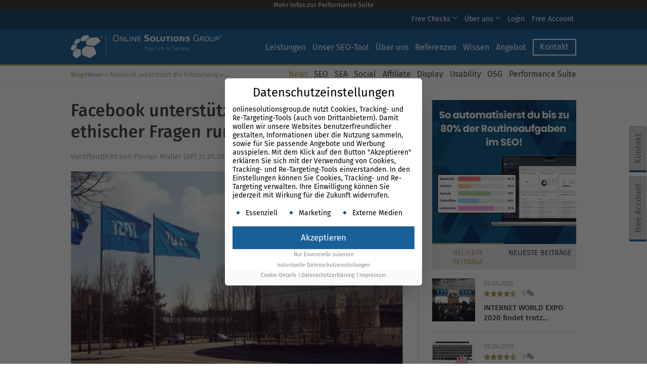

--- FILE ---
content_type: text/html; charset=UTF-8
request_url: https://www.onlinesolutionsgroup.de/blog/facebook-unterstuetzt-forschung-ki-muenchen/
body_size: 80346
content:
<!DOCTYPE html>
<html lang="de">
	<head><meta charset="utf-8"><script>if(navigator.userAgent.match(/MSIE|Internet Explorer/i)||navigator.userAgent.match(/Trident\/7\..*?rv:11/i)){var href=document.location.href;if(!href.match(/[?&]nowprocket/)){if(href.indexOf("?")==-1){if(href.indexOf("#")==-1){document.location.href=href+"?nowprocket=1"}else{document.location.href=href.replace("#","?nowprocket=1#")}}else{if(href.indexOf("#")==-1){document.location.href=href+"&nowprocket=1"}else{document.location.href=href.replace("#","&nowprocket=1#")}}}}</script><script>(()=>{class RocketLazyLoadScripts{constructor(){this.v="2.0.4",this.userEvents=["keydown","keyup","mousedown","mouseup","mousemove","mouseover","mouseout","touchmove","touchstart","touchend","touchcancel","wheel","click","dblclick","input"],this.attributeEvents=["onblur","onclick","oncontextmenu","ondblclick","onfocus","onmousedown","onmouseenter","onmouseleave","onmousemove","onmouseout","onmouseover","onmouseup","onmousewheel","onscroll","onsubmit"]}async t(){this.i(),this.o(),/iP(ad|hone)/.test(navigator.userAgent)&&this.h(),this.u(),this.l(this),this.m(),this.k(this),this.p(this),this._(),await Promise.all([this.R(),this.L()]),this.lastBreath=Date.now(),this.S(this),this.P(),this.D(),this.O(),this.M(),await this.C(this.delayedScripts.normal),await this.C(this.delayedScripts.defer),await this.C(this.delayedScripts.async),await this.T(),await this.F(),await this.j(),await this.A(),window.dispatchEvent(new Event("rocket-allScriptsLoaded")),this.everythingLoaded=!0,this.lastTouchEnd&&await new Promise(t=>setTimeout(t,500-Date.now()+this.lastTouchEnd)),this.I(),this.H(),this.U(),this.W()}i(){this.CSPIssue=sessionStorage.getItem("rocketCSPIssue"),document.addEventListener("securitypolicyviolation",t=>{this.CSPIssue||"script-src-elem"!==t.violatedDirective||"data"!==t.blockedURI||(this.CSPIssue=!0,sessionStorage.setItem("rocketCSPIssue",!0))},{isRocket:!0})}o(){window.addEventListener("pageshow",t=>{this.persisted=t.persisted,this.realWindowLoadedFired=!0},{isRocket:!0}),window.addEventListener("pagehide",()=>{this.onFirstUserAction=null},{isRocket:!0})}h(){let t;function e(e){t=e}window.addEventListener("touchstart",e,{isRocket:!0}),window.addEventListener("touchend",function i(o){o.changedTouches[0]&&t.changedTouches[0]&&Math.abs(o.changedTouches[0].pageX-t.changedTouches[0].pageX)<10&&Math.abs(o.changedTouches[0].pageY-t.changedTouches[0].pageY)<10&&o.timeStamp-t.timeStamp<200&&(window.removeEventListener("touchstart",e,{isRocket:!0}),window.removeEventListener("touchend",i,{isRocket:!0}),"INPUT"===o.target.tagName&&"text"===o.target.type||(o.target.dispatchEvent(new TouchEvent("touchend",{target:o.target,bubbles:!0})),o.target.dispatchEvent(new MouseEvent("mouseover",{target:o.target,bubbles:!0})),o.target.dispatchEvent(new PointerEvent("click",{target:o.target,bubbles:!0,cancelable:!0,detail:1,clientX:o.changedTouches[0].clientX,clientY:o.changedTouches[0].clientY})),event.preventDefault()))},{isRocket:!0})}q(t){this.userActionTriggered||("mousemove"!==t.type||this.firstMousemoveIgnored?"keyup"===t.type||"mouseover"===t.type||"mouseout"===t.type||(this.userActionTriggered=!0,this.onFirstUserAction&&this.onFirstUserAction()):this.firstMousemoveIgnored=!0),"click"===t.type&&t.preventDefault(),t.stopPropagation(),t.stopImmediatePropagation(),"touchstart"===this.lastEvent&&"touchend"===t.type&&(this.lastTouchEnd=Date.now()),"click"===t.type&&(this.lastTouchEnd=0),this.lastEvent=t.type,t.composedPath&&t.composedPath()[0].getRootNode()instanceof ShadowRoot&&(t.rocketTarget=t.composedPath()[0]),this.savedUserEvents.push(t)}u(){this.savedUserEvents=[],this.userEventHandler=this.q.bind(this),this.userEvents.forEach(t=>window.addEventListener(t,this.userEventHandler,{passive:!1,isRocket:!0})),document.addEventListener("visibilitychange",this.userEventHandler,{isRocket:!0})}U(){this.userEvents.forEach(t=>window.removeEventListener(t,this.userEventHandler,{passive:!1,isRocket:!0})),document.removeEventListener("visibilitychange",this.userEventHandler,{isRocket:!0}),this.savedUserEvents.forEach(t=>{(t.rocketTarget||t.target).dispatchEvent(new window[t.constructor.name](t.type,t))})}m(){const t="return false",e=Array.from(this.attributeEvents,t=>"data-rocket-"+t),i="["+this.attributeEvents.join("],[")+"]",o="[data-rocket-"+this.attributeEvents.join("],[data-rocket-")+"]",s=(e,i,o)=>{o&&o!==t&&(e.setAttribute("data-rocket-"+i,o),e["rocket"+i]=new Function("event",o),e.setAttribute(i,t))};new MutationObserver(t=>{for(const n of t)"attributes"===n.type&&(n.attributeName.startsWith("data-rocket-")||this.everythingLoaded?n.attributeName.startsWith("data-rocket-")&&this.everythingLoaded&&this.N(n.target,n.attributeName.substring(12)):s(n.target,n.attributeName,n.target.getAttribute(n.attributeName))),"childList"===n.type&&n.addedNodes.forEach(t=>{if(t.nodeType===Node.ELEMENT_NODE)if(this.everythingLoaded)for(const i of[t,...t.querySelectorAll(o)])for(const t of i.getAttributeNames())e.includes(t)&&this.N(i,t.substring(12));else for(const e of[t,...t.querySelectorAll(i)])for(const t of e.getAttributeNames())this.attributeEvents.includes(t)&&s(e,t,e.getAttribute(t))})}).observe(document,{subtree:!0,childList:!0,attributeFilter:[...this.attributeEvents,...e]})}I(){this.attributeEvents.forEach(t=>{document.querySelectorAll("[data-rocket-"+t+"]").forEach(e=>{this.N(e,t)})})}N(t,e){const i=t.getAttribute("data-rocket-"+e);i&&(t.setAttribute(e,i),t.removeAttribute("data-rocket-"+e))}k(t){Object.defineProperty(HTMLElement.prototype,"onclick",{get(){return this.rocketonclick||null},set(e){this.rocketonclick=e,this.setAttribute(t.everythingLoaded?"onclick":"data-rocket-onclick","this.rocketonclick(event)")}})}S(t){function e(e,i){let o=e[i];e[i]=null,Object.defineProperty(e,i,{get:()=>o,set(s){t.everythingLoaded?o=s:e["rocket"+i]=o=s}})}e(document,"onreadystatechange"),e(window,"onload"),e(window,"onpageshow");try{Object.defineProperty(document,"readyState",{get:()=>t.rocketReadyState,set(e){t.rocketReadyState=e},configurable:!0}),document.readyState="loading"}catch(t){console.log("WPRocket DJE readyState conflict, bypassing")}}l(t){this.originalAddEventListener=EventTarget.prototype.addEventListener,this.originalRemoveEventListener=EventTarget.prototype.removeEventListener,this.savedEventListeners=[],EventTarget.prototype.addEventListener=function(e,i,o){o&&o.isRocket||!t.B(e,this)&&!t.userEvents.includes(e)||t.B(e,this)&&!t.userActionTriggered||e.startsWith("rocket-")||t.everythingLoaded?t.originalAddEventListener.call(this,e,i,o):(t.savedEventListeners.push({target:this,remove:!1,type:e,func:i,options:o}),"mouseenter"!==e&&"mouseleave"!==e||t.originalAddEventListener.call(this,e,t.savedUserEvents.push,o))},EventTarget.prototype.removeEventListener=function(e,i,o){o&&o.isRocket||!t.B(e,this)&&!t.userEvents.includes(e)||t.B(e,this)&&!t.userActionTriggered||e.startsWith("rocket-")||t.everythingLoaded?t.originalRemoveEventListener.call(this,e,i,o):t.savedEventListeners.push({target:this,remove:!0,type:e,func:i,options:o})}}J(t,e){this.savedEventListeners=this.savedEventListeners.filter(i=>{let o=i.type,s=i.target||window;return e!==o||t!==s||(this.B(o,s)&&(i.type="rocket-"+o),this.$(i),!1)})}H(){EventTarget.prototype.addEventListener=this.originalAddEventListener,EventTarget.prototype.removeEventListener=this.originalRemoveEventListener,this.savedEventListeners.forEach(t=>this.$(t))}$(t){t.remove?this.originalRemoveEventListener.call(t.target,t.type,t.func,t.options):this.originalAddEventListener.call(t.target,t.type,t.func,t.options)}p(t){let e;function i(e){return t.everythingLoaded?e:e.split(" ").map(t=>"load"===t||t.startsWith("load.")?"rocket-jquery-load":t).join(" ")}function o(o){function s(e){const s=o.fn[e];o.fn[e]=o.fn.init.prototype[e]=function(){return this[0]===window&&t.userActionTriggered&&("string"==typeof arguments[0]||arguments[0]instanceof String?arguments[0]=i(arguments[0]):"object"==typeof arguments[0]&&Object.keys(arguments[0]).forEach(t=>{const e=arguments[0][t];delete arguments[0][t],arguments[0][i(t)]=e})),s.apply(this,arguments),this}}if(o&&o.fn&&!t.allJQueries.includes(o)){const e={DOMContentLoaded:[],"rocket-DOMContentLoaded":[]};for(const t in e)document.addEventListener(t,()=>{e[t].forEach(t=>t())},{isRocket:!0});o.fn.ready=o.fn.init.prototype.ready=function(i){function s(){parseInt(o.fn.jquery)>2?setTimeout(()=>i.bind(document)(o)):i.bind(document)(o)}return"function"==typeof i&&(t.realDomReadyFired?!t.userActionTriggered||t.fauxDomReadyFired?s():e["rocket-DOMContentLoaded"].push(s):e.DOMContentLoaded.push(s)),o([])},s("on"),s("one"),s("off"),t.allJQueries.push(o)}e=o}t.allJQueries=[],o(window.jQuery),Object.defineProperty(window,"jQuery",{get:()=>e,set(t){o(t)}})}P(){const t=new Map;document.write=document.writeln=function(e){const i=document.currentScript,o=document.createRange(),s=i.parentElement;let n=t.get(i);void 0===n&&(n=i.nextSibling,t.set(i,n));const c=document.createDocumentFragment();o.setStart(c,0),c.appendChild(o.createContextualFragment(e)),s.insertBefore(c,n)}}async R(){return new Promise(t=>{this.userActionTriggered?t():this.onFirstUserAction=t})}async L(){return new Promise(t=>{document.addEventListener("DOMContentLoaded",()=>{this.realDomReadyFired=!0,t()},{isRocket:!0})})}async j(){return this.realWindowLoadedFired?Promise.resolve():new Promise(t=>{window.addEventListener("load",t,{isRocket:!0})})}M(){this.pendingScripts=[];this.scriptsMutationObserver=new MutationObserver(t=>{for(const e of t)e.addedNodes.forEach(t=>{"SCRIPT"!==t.tagName||t.noModule||t.isWPRocket||this.pendingScripts.push({script:t,promise:new Promise(e=>{const i=()=>{const i=this.pendingScripts.findIndex(e=>e.script===t);i>=0&&this.pendingScripts.splice(i,1),e()};t.addEventListener("load",i,{isRocket:!0}),t.addEventListener("error",i,{isRocket:!0}),setTimeout(i,1e3)})})})}),this.scriptsMutationObserver.observe(document,{childList:!0,subtree:!0})}async F(){await this.X(),this.pendingScripts.length?(await this.pendingScripts[0].promise,await this.F()):this.scriptsMutationObserver.disconnect()}D(){this.delayedScripts={normal:[],async:[],defer:[]},document.querySelectorAll("script[type$=rocketlazyloadscript]").forEach(t=>{t.hasAttribute("data-rocket-src")?t.hasAttribute("async")&&!1!==t.async?this.delayedScripts.async.push(t):t.hasAttribute("defer")&&!1!==t.defer||"module"===t.getAttribute("data-rocket-type")?this.delayedScripts.defer.push(t):this.delayedScripts.normal.push(t):this.delayedScripts.normal.push(t)})}async _(){await this.L();let t=[];document.querySelectorAll("script[type$=rocketlazyloadscript][data-rocket-src]").forEach(e=>{let i=e.getAttribute("data-rocket-src");if(i&&!i.startsWith("data:")){i.startsWith("//")&&(i=location.protocol+i);try{const o=new URL(i).origin;o!==location.origin&&t.push({src:o,crossOrigin:e.crossOrigin||"module"===e.getAttribute("data-rocket-type")})}catch(t){}}}),t=[...new Map(t.map(t=>[JSON.stringify(t),t])).values()],this.Y(t,"preconnect")}async G(t){if(await this.K(),!0!==t.noModule||!("noModule"in HTMLScriptElement.prototype))return new Promise(e=>{let i;function o(){(i||t).setAttribute("data-rocket-status","executed"),e()}try{if(navigator.userAgent.includes("Firefox/")||""===navigator.vendor||this.CSPIssue)i=document.createElement("script"),[...t.attributes].forEach(t=>{let e=t.nodeName;"type"!==e&&("data-rocket-type"===e&&(e="type"),"data-rocket-src"===e&&(e="src"),i.setAttribute(e,t.nodeValue))}),t.text&&(i.text=t.text),t.nonce&&(i.nonce=t.nonce),i.hasAttribute("src")?(i.addEventListener("load",o,{isRocket:!0}),i.addEventListener("error",()=>{i.setAttribute("data-rocket-status","failed-network"),e()},{isRocket:!0}),setTimeout(()=>{i.isConnected||e()},1)):(i.text=t.text,o()),i.isWPRocket=!0,t.parentNode.replaceChild(i,t);else{const i=t.getAttribute("data-rocket-type"),s=t.getAttribute("data-rocket-src");i?(t.type=i,t.removeAttribute("data-rocket-type")):t.removeAttribute("type"),t.addEventListener("load",o,{isRocket:!0}),t.addEventListener("error",i=>{this.CSPIssue&&i.target.src.startsWith("data:")?(console.log("WPRocket: CSP fallback activated"),t.removeAttribute("src"),this.G(t).then(e)):(t.setAttribute("data-rocket-status","failed-network"),e())},{isRocket:!0}),s?(t.fetchPriority="high",t.removeAttribute("data-rocket-src"),t.src=s):t.src="data:text/javascript;base64,"+window.btoa(unescape(encodeURIComponent(t.text)))}}catch(i){t.setAttribute("data-rocket-status","failed-transform"),e()}});t.setAttribute("data-rocket-status","skipped")}async C(t){const e=t.shift();return e?(e.isConnected&&await this.G(e),this.C(t)):Promise.resolve()}O(){this.Y([...this.delayedScripts.normal,...this.delayedScripts.defer,...this.delayedScripts.async],"preload")}Y(t,e){this.trash=this.trash||[];let i=!0;var o=document.createDocumentFragment();t.forEach(t=>{const s=t.getAttribute&&t.getAttribute("data-rocket-src")||t.src;if(s&&!s.startsWith("data:")){const n=document.createElement("link");n.href=s,n.rel=e,"preconnect"!==e&&(n.as="script",n.fetchPriority=i?"high":"low"),t.getAttribute&&"module"===t.getAttribute("data-rocket-type")&&(n.crossOrigin=!0),t.crossOrigin&&(n.crossOrigin=t.crossOrigin),t.integrity&&(n.integrity=t.integrity),t.nonce&&(n.nonce=t.nonce),o.appendChild(n),this.trash.push(n),i=!1}}),document.head.appendChild(o)}W(){this.trash.forEach(t=>t.remove())}async T(){try{document.readyState="interactive"}catch(t){}this.fauxDomReadyFired=!0;try{await this.K(),this.J(document,"readystatechange"),document.dispatchEvent(new Event("rocket-readystatechange")),await this.K(),document.rocketonreadystatechange&&document.rocketonreadystatechange(),await this.K(),this.J(document,"DOMContentLoaded"),document.dispatchEvent(new Event("rocket-DOMContentLoaded")),await this.K(),this.J(window,"DOMContentLoaded"),window.dispatchEvent(new Event("rocket-DOMContentLoaded"))}catch(t){console.error(t)}}async A(){try{document.readyState="complete"}catch(t){}try{await this.K(),this.J(document,"readystatechange"),document.dispatchEvent(new Event("rocket-readystatechange")),await this.K(),document.rocketonreadystatechange&&document.rocketonreadystatechange(),await this.K(),this.J(window,"load"),window.dispatchEvent(new Event("rocket-load")),await this.K(),window.rocketonload&&window.rocketonload(),await this.K(),this.allJQueries.forEach(t=>t(window).trigger("rocket-jquery-load")),await this.K(),this.J(window,"pageshow");const t=new Event("rocket-pageshow");t.persisted=this.persisted,window.dispatchEvent(t),await this.K(),window.rocketonpageshow&&window.rocketonpageshow({persisted:this.persisted})}catch(t){console.error(t)}}async K(){Date.now()-this.lastBreath>45&&(await this.X(),this.lastBreath=Date.now())}async X(){return document.hidden?new Promise(t=>setTimeout(t)):new Promise(t=>requestAnimationFrame(t))}B(t,e){return e===document&&"readystatechange"===t||(e===document&&"DOMContentLoaded"===t||(e===window&&"DOMContentLoaded"===t||(e===window&&"load"===t||e===window&&"pageshow"===t)))}static run(){(new RocketLazyLoadScripts).t()}}RocketLazyLoadScripts.run()})();</script>
		
		<meta name="viewport" content="width=device-width, initial-scale=1, maximum-scale=1, minimum-scale=1, user-scalable=no"/>
        <meta name="HandheldFriendly" content="true">
		<meta http-equiv="X-UA-Compatible" content="IE=edge">
		<title>Facebook unterstützt die Erforschung ethischer Fragen rund um KI in München</title>
<link data-rocket-prefetch href="https://www.google-analytics.com" rel="dns-prefetch">
<link data-rocket-prefetch href="https://www.googletagmanager.com" rel="dns-prefetch">
<link data-rocket-prefetch href="https://cdn.leadinfo.net" rel="dns-prefetch">
<link data-rocket-prefetch href="https://a.omappapi.com" rel="dns-prefetch">
<link data-rocket-prefetch href="https://challenges.cloudflare.com" rel="dns-prefetch">
<link data-rocket-prefetch href="https://osg-ps.de" rel="dns-prefetch">
<style id="wpr-usedcss">img:is([sizes=auto i],[sizes^="auto," i]){contain-intrinsic-size:3000px 1500px}.sc_card{box-shadow:0 2px 2px 0 rgba(0,0,0,.16),0 0 0 1px rgba(0,0,0,.08);border-radius:4px;background:#fff;margin:2em auto;width:100%;overflow:hidden;padding:1em;box-sizing:border-box}.sc_card h1,.sc_card h2,.sc_card h3,.sc_card h4,.sc_card h5,.sc_card h6{font-size:1em;line-height:1.2em;margin:0 0 1em;font-weight:700}.sc_card p{font-size:1em}.sc_card p:last-child{margin-bottom:0}.sc_card p:empty{display:none;margin-bottom:0}.sc_card img{margin-bottom:1em}@media (max-width:468px){.sc_card p{padding:0 1em 1em}}.sc_fs_card__animate{padding:0}.sc_fs_card__animate .sc_fs_faq__content{padding:0 1em 1em}.sc_fs_card__animate .sc_fs_faq__content>:first-child{margin-top:0}.sc_fs_card__animate summary{display:block;cursor:pointer;position:relative;padding:1em 1em 1em 2em}.sc_fs_card__animate summary:before{content:"";position:absolute;top:1.5em;left:1em;transform:rotate(0);transform-origin:0.2rem 50%;transition:.25s transform ease;border:.4rem solid transparent;border-left-color:inherit}.sc_fs_card__animate[open]>summary:before{transform:rotate(90deg)}.sc_card .has-wpsc-lightbox{cursor:zoom-in}body.hidden-scroll{overflow:hidden}.sl-overlay{position:fixed;left:0;right:0;top:0;bottom:0;background:#fff;display:none;z-index:1035}.sl-wrapper{z-index:1040;width:100%;height:100%;left:0;top:0;position:fixed}.sl-wrapper *{box-sizing:border-box}.sl-wrapper button{border:0;background:0 0;font-size:28px;padding:0;cursor:pointer}.sl-wrapper button:hover{opacity:.7}.sl-wrapper .sl-close{display:none;position:fixed;right:30px;top:30px;z-index:10060;margin-top:-14px;margin-right:-14px;height:44px;width:44px;line-height:44px;font-family:Arial,Baskerville,monospace;color:#000;font-size:3rem}.sl-wrapper .sl-counter{display:none;position:fixed;top:30px;left:30px;z-index:10060;color:#000;font-size:1rem}.sl-wrapper .sl-download{display:none;position:fixed;bottom:5px;width:100%;text-align:center;z-index:10060;color:#fff;font-size:1rem}.sl-wrapper .sl-download a{color:#fff}.sl-wrapper .sl-navigation{width:100%;display:none}.sl-wrapper .sl-navigation button{position:fixed;top:50%;margin-top:-22px;height:44px;width:22px;line-height:44px;text-align:center;display:block;z-index:10060;font-family:Arial,Baskerville,monospace;color:#000}.sl-wrapper .sl-navigation button.sl-next{right:5px;font-size:2rem}.sl-wrapper .sl-navigation button.sl-prev{left:5px;font-size:2rem}@media (min-width:35.5em){.sl-wrapper .sl-navigation button{width:44px}.sl-wrapper .sl-navigation button.sl-next{right:10px;font-size:3rem}.sl-wrapper .sl-navigation button.sl-prev{left:10px;font-size:3rem}.sl-wrapper .sl-image img{border:0}}@media (min-width:50em){.sl-wrapper .sl-navigation button{width:44px}.sl-wrapper .sl-navigation button.sl-next{right:20px;font-size:3rem}.sl-wrapper .sl-navigation button.sl-prev{left:20px;font-size:3rem}.sl-wrapper .sl-image img{border:0}}.sl-wrapper.sl-dir-rtl .sl-navigation{direction:ltr}.sl-wrapper .sl-image{position:fixed;-ms-touch-action:none;touch-action:none;z-index:10000}.sl-wrapper .sl-image img{margin:0;padding:0;display:block;border:0;width:100%;height:auto}.sl-wrapper .sl-image iframe{background:#000;border:0}@media (min-width:35.5em){.sl-wrapper .sl-image iframe{border:0}}@media (min-width:50em){.sl-wrapper .sl-image iframe{border:0}}.sl-wrapper .sl-image .sl-caption{display:none;padding:10px;color:#fff;background:rgba(0,0,0,.8);font-size:1rem;position:absolute;bottom:0;left:0;right:0}.sl-spinner{display:none;border:5px solid #333;border-radius:40px;height:40px;left:50%;margin:-20px 0 0 -20px;opacity:0;position:fixed;top:50%;width:40px;z-index:1007;-webkit-animation:1s ease-out infinite pulsate;-moz-animation:1s ease-out infinite pulsate;-ms-animation:pulsate 1s ease-out infinite;-o-animation:1s ease-out infinite pulsate;animation:1s ease-out infinite pulsate}.sl-scrollbar-measure{position:absolute;top:-9999px;width:50px;height:50px;overflow:scroll}.sl-transition{transition:-moz-transform ease .2s;transition:-ms-transform ease .2s;transition:-o-transform ease .2s;transition:-webkit-transform ease .2s;transition:transform ease .2s}@-webkit-keyframes pulsate{0%{transform:scale(.1);opacity:0}50%{opacity:1}100%{transform:scale(1.2);opacity:0}}@keyframes pulsate{0%{transform:scale(.1);opacity:0}50%{opacity:1}100%{transform:scale(1.2);opacity:0}}@-moz-keyframes pulsate{0%{transform:scale(.1);opacity:0}50%{opacity:1}100%{transform:scale(1.2);opacity:0}}@-o-keyframes pulsate{0%{transform:scale(.1);opacity:0}50%{opacity:1}100%{transform:scale(1.2);opacity:0}}@-ms-keyframes pulsate{0%{transform:scale(.1);opacity:0}50%{opacity:1}100%{transform:scale(1.2);opacity:0}}img.emoji{display:inline!important;border:none!important;box-shadow:none!important;height:1em!important;width:1em!important;margin:0 .07em!important;vertical-align:-.1em!important;background:0 0!important;padding:0!important}.menu-item a img,img.menu-image-title-after{border:none;box-shadow:none;vertical-align:middle;width:auto;display:inline}.menu-image-title-after.menu-image-title{padding-left:10px}#ez-toc-container{background:#f9f9f9;border:1px solid #aaa;border-radius:4px;-webkit-box-shadow:0 1px 1px rgba(0,0,0,.05);box-shadow:0 1px 1px rgba(0,0,0,.05);display:table;margin-bottom:1em;padding:10px 20px 10px 10px;position:relative;width:auto}div.ez-toc-widget-container{padding:0;position:relative}div.ez-toc-widget-container ul{display:block}div.ez-toc-widget-container li{border:none;padding:0}div.ez-toc-widget-container ul.ez-toc-list{padding:10px}#ez-toc-container ul ul{margin-left:1.5em}#ez-toc-container li,#ez-toc-container ul{margin:0;padding:0}#ez-toc-container li,#ez-toc-container ul,#ez-toc-container ul li,div.ez-toc-widget-container,div.ez-toc-widget-container li{background:0 0;list-style:none;line-height:1.6;margin:0;overflow:hidden;z-index:1}#ez-toc-container a{color:#444;box-shadow:none;text-decoration:none;text-shadow:none;display:inline-flex;align-items:stretch;flex-wrap:nowrap}#ez-toc-container a:visited{color:#9f9f9f}#ez-toc-container a:hover{text-decoration:underline}#ez-toc-container a.ez-toc-toggle{display:flex;align-items:center}.ez-toc-widget-container ul.ez-toc-list li:before{content:" ";position:absolute;left:0;right:0;height:30px;line-height:30px;z-index:-1}.ez-toc-widget-container ul.ez-toc-list li.active{background-color:#ededed}.ez-toc-widget-container li.active>a{font-weight:900}.btn.active{background-image:none}#ez-toc-container input{position:absolute;left:-999em}#ez-toc-container input[type=checkbox]:checked+nav,#ez-toc-widget-container input[type=checkbox]:checked+nav{opacity:0;max-height:0;border:none;display:none}#ez-toc-container label{position:relative;cursor:pointer;display:initial}#ez-toc-container .ez-toc-toggle label{float:right;position:relative;font-size:16px;padding:0;border:1px solid #999191;border-radius:5px;cursor:pointer;left:10px;width:35px}#ez-toc-container a.ez-toc-toggle{color:#444;background:inherit;border:inherit}.ez-toc-toggle #item{position:absolute;left:-999em}.ez-toc-widget-container ul li a{padding-left:10px;display:inline-flex;align-items:stretch;flex-wrap:nowrap}.ez-toc-widget-container ul.ez-toc-list li{height:auto!important}#ez-toc-container .eztoc-toggle-hide-by-default{display:none}.ez-toc-list.ez-toc-columns-optimized{column-fill:balance;orphans:2;widows:2}.ez-toc-list.ez-toc-columns-optimized>li{display:block;break-inside:avoid;page-break-inside:avoid}div#ez-toc-container ul li,div#ez-toc-container ul li a{font-size:100%}div#ez-toc-container ul li,div#ez-toc-container ul li a{font-weight:500}div#ez-toc-container nav ul ul li{font-size:90%}div#ez-toc-container{background:#ebebeb;border:1px solid #d1d1d1;width:100%}div#ez-toc-container ul.ez-toc-list a{color:#1c1c1c}div#ez-toc-container ul.ez-toc-list a:hover{color:#b4a356}div#ez-toc-container ul.ez-toc-list a:visited{color:#1c1c1c}.ez-toc-box-title{font-weight:700;margin-bottom:10px;text-align:center;text-transform:uppercase;letter-spacing:1px;color:#666;padding-bottom:5px;position:absolute;top:-4%;left:5%;background-color:inherit;transition:top .3s ease}.ez-toc-box-title.toc-closed{top:-25%}html{font-family:sans-serif;-webkit-text-size-adjust:100%;-ms-text-size-adjust:100%}body{margin:0}article,aside,details,figcaption,figure,footer,header,main,menu,nav,section,summary{display:block}audio,canvas,progress,video{display:inline-block;vertical-align:baseline}audio:not([controls]){display:none;height:0}[hidden],template{display:none}a{background-color:transparent}a:active,a:hover{outline:0}b,strong{font-weight:700}h1{margin:.67em 0;font-size:2em}small{font-size:80%}img{border:0}svg:not(:root){overflow:hidden}figure{margin:1em 40px}hr{height:0;-webkit-box-sizing:content-box;-moz-box-sizing:content-box;box-sizing:content-box}pre{overflow:auto}code,pre{font-family:monospace,monospace;font-size:1em}button,input,optgroup,select,textarea{margin:0;font:inherit;color:inherit}button{overflow:visible}button,select{text-transform:none}button,html input[type=button],input[type=reset],input[type=submit]{-webkit-appearance:button;cursor:pointer}button[disabled],html input[disabled]{cursor:default}button::-moz-focus-inner,input::-moz-focus-inner{padding:0;border:0}input{line-height:normal}input[type=checkbox],input[type=radio]{-webkit-box-sizing:border-box;-moz-box-sizing:border-box;box-sizing:border-box;padding:0}input[type=number]::-webkit-inner-spin-button,input[type=number]::-webkit-outer-spin-button{height:auto}input[type=search]{-webkit-box-sizing:content-box;-moz-box-sizing:content-box;box-sizing:content-box;-webkit-appearance:textfield}input[type=search]::-webkit-search-cancel-button,input[type=search]::-webkit-search-decoration{-webkit-appearance:none}fieldset{padding:.35em .625em .75em;margin:0 2px;border:1px solid silver}legend{padding:0;border:0}textarea{overflow:auto}optgroup{font-weight:700}table{border-spacing:0;border-collapse:collapse}td,th{padding:0}@media print{*,:after,:before{color:#000!important;text-shadow:none!important;background:0 0!important;-webkit-box-shadow:none!important;box-shadow:none!important}a,a:visited{text-decoration:underline}a[href]:after{content:" (" attr(href) ")"}a[href^="#"]:after,a[href^="javascript:"]:after{content:""}blockquote,pre{border:1px solid #999;page-break-inside:avoid}thead{display:table-header-group}img,tr{page-break-inside:avoid}img{max-width:100%!important}h2,h3,p{orphans:3;widows:3}h2,h3{page-break-after:avoid}.navbar{display:none}.btn>.caret{border-top-color:#000!important}.label{border:1px solid #000}.table{border-collapse:collapse!important}.table td,.table th{background-color:#fff!important}}*{-webkit-box-sizing:border-box;-moz-box-sizing:border-box;box-sizing:border-box}:after,:before{-webkit-box-sizing:border-box;-moz-box-sizing:border-box;box-sizing:border-box}html{font-size:10px;-webkit-tap-highlight-color:transparent}body{font-family:"Helvetica Neue",Helvetica,Arial,sans-serif;font-size:14px;line-height:1.42857143;color:#333;background-color:#fff}button,input,select,textarea{font-family:inherit;font-size:inherit;line-height:inherit}a{color:#337ab7;text-decoration:none}a:focus,a:hover{color:#23527c;text-decoration:underline}a:focus{outline:-webkit-focus-ring-color auto 5px;outline-offset:-2px}figure{margin:0}img{vertical-align:middle}.img-responsive{display:block;max-width:100%;height:auto}hr{margin-top:20px;margin-bottom:20px;border:0;border-top:1px solid #eee}.sr-only{position:absolute;width:1px;height:1px;padding:0;margin:-1px;overflow:hidden;clip:rect(0,0,0,0);border:0}[role=button]{cursor:pointer}.h1,.h2,.h3,.h4,.h5,.h6,h1,h2,h3,h4,h5,h6{font-family:inherit;font-weight:500;line-height:1.1;color:inherit}.h1 small,.h2 small,.h3 small,.h4 small,.h5 small,.h6 small,h1 small,h2 small,h3 small,h4 small,h5 small,h6 small{font-weight:400;line-height:1;color:#777}.h1,.h2,.h3,h1,h2,h3{margin-top:20px;margin-bottom:10px}.h1 small,.h2 small,.h3 small,h1 small,h2 small,h3 small{font-size:65%}.h4,.h5,.h6,h4,h5,h6{margin-top:10px;margin-bottom:10px}.h4 small,.h5 small,.h6 small,h4 small,h5 small,h6 small{font-size:75%}.h1,h1{font-size:36px}.h2,h2{font-size:30px}.h3,h3{font-size:24px}.h4,h4{font-size:18px}.h5,h5{font-size:14px}.h6,h6{font-size:12px}p{margin:0 0 10px}small{font-size:85%}.text-right{text-align:right}.text-center{text-align:center}.text-muted{color:#777}.bg-primary{color:#fff;background-color:#337ab7}a.bg-primary:focus,a.bg-primary:hover{background-color:#286090}ol,ul{margin-top:0;margin-bottom:10px}ol ol,ol ul,ul ol,ul ul{margin-bottom:0}.list-unstyled{padding-left:0;list-style:none}.list-inline{padding-left:0;margin-left:-5px;list-style:none}.list-inline>li{display:inline-block;padding-right:5px;padding-left:5px}dl{margin-top:0;margin-bottom:20px}dd,dt{line-height:1.42857143}dt{font-weight:700}dd{margin-left:0}blockquote{padding:10px 20px;margin:0 0 20px;font-size:17.5px;border-left:5px solid #eee}blockquote ol:last-child,blockquote p:last-child,blockquote ul:last-child{margin-bottom:0}blockquote footer,blockquote small{display:block;font-size:80%;line-height:1.42857143;color:#777}blockquote footer:before,blockquote small:before{content:'\2014 \00A0'}blockquote.pull-right{padding-right:15px;padding-left:0;text-align:right;border-right:5px solid #eee;border-left:0}blockquote.pull-right footer:before,blockquote.pull-right small:before{content:''}blockquote.pull-right footer:after,blockquote.pull-right small:after{content:'\00A0 \2014'}address{margin-bottom:20px;font-style:normal;line-height:1.42857143}code,pre{font-family:Menlo,Monaco,Consolas,"Courier New",monospace}code{padding:2px 4px;font-size:90%;color:#c7254e;background-color:#f9f2f4;border-radius:4px}pre{display:block;padding:9.5px;margin:0 0 10px;font-size:13px;line-height:1.42857143;color:#333;word-break:break-all;word-wrap:break-word;background-color:#f5f5f5;border:1px solid #ccc;border-radius:4px}pre code{padding:0;font-size:inherit;color:inherit;white-space:pre-wrap;background-color:transparent;border-radius:0}.container{padding-right:15px;padding-left:15px;margin-right:auto;margin-left:auto}@media (min-width:768px){.container{width:750px}}@media (min-width:992px){.container{width:970px}}@media (min-width:1200px){.container{width:1170px}}.row{margin-right:-15px;margin-left:-15px}.col-md-12,.col-md-3,.col-md-4,.col-md-6,.col-md-8,.col-md-9,.col-sm-2,.col-sm-3,.col-sm-4,.col-sm-6,.col-sm-8,.col-sm-9,.col-xs-12,.col-xs-6{position:relative;min-height:1px;padding-right:15px;padding-left:15px}.col-xs-12,.col-xs-6{float:left}.col-xs-12{width:100%}.col-xs-6{width:50%}@media (min-width:768px){.col-sm-2,.col-sm-3,.col-sm-4,.col-sm-6,.col-sm-8,.col-sm-9{float:left}.col-sm-9{width:75%}.col-sm-8{width:66.66666667%}.col-sm-6{width:50%}.col-sm-4{width:33.33333333%}.col-sm-3{width:25%}.col-sm-2{width:16.66666667%}.navbar-right .dropdown-menu{right:0;left:auto}}@media (min-width:992px){.col-md-12,.col-md-3,.col-md-4,.col-md-6,.col-md-8,.col-md-9{float:left}.col-md-12{width:100%}.col-md-9{width:75%}.col-md-8{width:66.66666667%}.col-md-6{width:50%}.col-md-4{width:33.33333333%}.col-md-3{width:25%}}table{background-color:transparent}caption{padding-top:8px;padding-bottom:8px;color:#777;text-align:left}th{text-align:left}.table{width:100%;max-width:100%;margin-bottom:20px}.table>tbody>tr>td,.table>tbody>tr>th,.table>tfoot>tr>td,.table>tfoot>tr>th,.table>thead>tr>td,.table>thead>tr>th{padding:8px;line-height:1.42857143;vertical-align:top;border-top:1px solid #ddd}.table>thead>tr>th{vertical-align:bottom;border-bottom:2px solid #ddd}.table>caption+thead>tr:first-child>td,.table>caption+thead>tr:first-child>th,.table>colgroup+thead>tr:first-child>td,.table>colgroup+thead>tr:first-child>th,.table>thead:first-child>tr:first-child>td,.table>thead:first-child>tr:first-child>th{border-top:0}.table>tbody+tbody{border-top:2px solid #ddd}.table .table{background-color:#fff}table col[class*=col-]{position:static;display:table-column;float:none}table td[class*=col-],table th[class*=col-]{position:static;display:table-cell;float:none}.table>tbody>tr.active>td,.table>tbody>tr.active>th,.table>tbody>tr>td.active,.table>tbody>tr>th.active,.table>tfoot>tr.active>td,.table>tfoot>tr.active>th,.table>tfoot>tr>td.active,.table>tfoot>tr>th.active,.table>thead>tr.active>td,.table>thead>tr.active>th,.table>thead>tr>td.active,.table>thead>tr>th.active{background-color:#f5f5f5}.table>tbody>tr.success>td,.table>tbody>tr.success>th,.table>tbody>tr>td.success,.table>tbody>tr>th.success,.table>tfoot>tr.success>td,.table>tfoot>tr.success>th,.table>tfoot>tr>td.success,.table>tfoot>tr>th.success,.table>thead>tr.success>td,.table>thead>tr.success>th,.table>thead>tr>td.success,.table>thead>tr>th.success{background-color:#dff0d8}.table>tbody>tr.warning>td,.table>tbody>tr.warning>th,.table>tbody>tr>td.warning,.table>tbody>tr>th.warning,.table>tfoot>tr.warning>td,.table>tfoot>tr.warning>th,.table>tfoot>tr>td.warning,.table>tfoot>tr>th.warning,.table>thead>tr.warning>td,.table>thead>tr.warning>th,.table>thead>tr>td.warning,.table>thead>tr>th.warning{background-color:#fcf8e3}fieldset{min-width:0;padding:0;margin:0;border:0}legend{display:block;width:100%;padding:0;margin-bottom:20px;font-size:21px;line-height:inherit;color:#333;border:0;border-bottom:1px solid #e5e5e5}label{display:inline-block;max-width:100%;margin-bottom:5px;font-weight:700}input[type=search]{-webkit-box-sizing:border-box;-moz-box-sizing:border-box;box-sizing:border-box}input[type=checkbox],input[type=radio]{margin:4px 0 0;line-height:normal}input[type=range]{display:block;width:100%}select[multiple],select[size]{height:auto}input[type=checkbox]:focus,input[type=radio]:focus{outline:-webkit-focus-ring-color auto 5px;outline-offset:-2px}.form-control{display:block;width:100%;height:34px;padding:6px 12px;font-size:14px;line-height:1.42857143;color:#555;background-color:#fff;background-image:none;border:1px solid #ccc;border-radius:4px;-webkit-box-shadow:inset 0 1px 1px rgba(0,0,0,.075);box-shadow:inset 0 1px 1px rgba(0,0,0,.075);-webkit-transition:border-color .15s ease-in-out,-webkit-box-shadow .15s ease-in-out;-o-transition:border-color .15s ease-in-out,box-shadow .15s ease-in-out;transition:border-color ease-in-out .15s,box-shadow ease-in-out .15s}.form-control:focus{border-color:#66afe9;outline:0;-webkit-box-shadow:inset 0 1px 1px rgba(0,0,0,.075),0 0 8px rgba(102,175,233,.6);box-shadow:inset 0 1px 1px rgba(0,0,0,.075),0 0 8px rgba(102,175,233,.6)}.form-control::-moz-placeholder{color:#999;opacity:1}.form-control:-ms-input-placeholder{color:#999}.form-control::-webkit-input-placeholder{color:#999}.form-control::-ms-expand{background-color:transparent;border:0}.form-control[disabled],.form-control[readonly],fieldset[disabled] .form-control{background-color:#eee;opacity:1}.form-control[disabled],fieldset[disabled] .form-control{cursor:not-allowed}textarea.form-control{height:auto}input[type=search]{-webkit-appearance:none}@media screen and (-webkit-min-device-pixel-ratio:0){input[type=date].form-control{line-height:34px}}.form-group{margin-bottom:15px}.checkbox,.radio{position:relative;display:block;margin-top:10px;margin-bottom:10px}.checkbox label,.radio label{min-height:20px;padding-left:20px;margin-bottom:0;font-weight:400;cursor:pointer}.checkbox input[type=checkbox],.radio input[type=radio]{position:absolute;margin-left:-20px}.checkbox+.checkbox,.radio+.radio{margin-top:-5px}fieldset[disabled] input[type=checkbox],fieldset[disabled] input[type=radio],input[type=checkbox].disabled,input[type=checkbox][disabled],input[type=radio].disabled,input[type=radio][disabled]{cursor:not-allowed}.checkbox.disabled label,.radio.disabled label,fieldset[disabled] .checkbox label,fieldset[disabled] .radio label{cursor:not-allowed}.btn{display:inline-block;padding:6px 12px;margin-bottom:0;font-size:14px;font-weight:400;line-height:1.42857143;text-align:center;white-space:nowrap;vertical-align:middle;-ms-touch-action:manipulation;touch-action:manipulation;cursor:pointer;-webkit-user-select:none;-moz-user-select:none;-ms-user-select:none;user-select:none;background-image:none;border:1px solid transparent;border-radius:4px}.btn.active.focus,.btn.active:focus,.btn.focus,.btn:active.focus,.btn:active:focus,.btn:focus{outline:-webkit-focus-ring-color auto 5px;outline-offset:-2px}.btn.focus,.btn:focus,.btn:hover{color:#333;text-decoration:none}.btn.active,.btn:active{background-image:none;outline:0;-webkit-box-shadow:inset 0 3px 5px rgba(0,0,0,.125);box-shadow:inset 0 3px 5px rgba(0,0,0,.125)}.btn.disabled,.btn[disabled],fieldset[disabled] .btn{cursor:not-allowed;-webkit-box-shadow:none;box-shadow:none;opacity:.65}a.btn.disabled,fieldset[disabled] a.btn{pointer-events:none}.btn-primary{color:#fff;background-color:#337ab7;border-color:#2e6da4}.btn-primary.focus,.btn-primary:focus{color:#fff;background-color:#286090;border-color:#122b40}.btn-primary:hover{color:#fff;background-color:#286090;border-color:#204d74}.btn-primary.active,.btn-primary:active,.open>.dropdown-toggle.btn-primary{color:#fff;background-color:#286090;border-color:#204d74}.btn-primary.active.focus,.btn-primary.active:focus,.btn-primary.active:hover,.btn-primary:active.focus,.btn-primary:active:focus,.btn-primary:active:hover,.open>.dropdown-toggle.btn-primary.focus,.open>.dropdown-toggle.btn-primary:focus,.open>.dropdown-toggle.btn-primary:hover{color:#fff;background-color:#204d74;border-color:#122b40}.btn-primary.active,.btn-primary:active,.open>.dropdown-toggle.btn-primary{background-image:none}.btn-primary.disabled.focus,.btn-primary.disabled:focus,.btn-primary.disabled:hover,.btn-primary[disabled].focus,.btn-primary[disabled]:focus,.btn-primary[disabled]:hover,fieldset[disabled] .btn-primary.focus,fieldset[disabled] .btn-primary:focus,fieldset[disabled] .btn-primary:hover{background-color:#337ab7;border-color:#2e6da4}.btn-sm{padding:5px 10px;font-size:12px;line-height:1.5;border-radius:3px}.btn-block{display:block;width:100%}.btn-block+.btn-block{margin-top:5px}input[type=button].btn-block,input[type=reset].btn-block,input[type=submit].btn-block{width:100%}.fade{opacity:0;-webkit-transition:opacity .15s linear;-o-transition:opacity .15s linear;transition:opacity .15s linear}.fade.in{opacity:1}.collapse{display:none}.collapse.in{display:block}tr.collapse.in{display:table-row}tbody.collapse.in{display:table-row-group}.collapsing{position:relative;height:0;overflow:hidden;-webkit-transition-timing-function:ease;-o-transition-timing-function:ease;transition-timing-function:ease;-webkit-transition-duration:.35s;-o-transition-duration:.35s;transition-duration:.35s;-webkit-transition-property:height,visibility;-o-transition-property:height,visibility;transition-property:height,visibility}.caret{display:inline-block;width:0;height:0;margin-left:2px;vertical-align:middle;border-top:4px dashed;border-right:4px solid transparent;border-left:4px solid transparent}.dropdown{position:relative}.dropdown-toggle:focus{outline:0}.dropdown-menu{position:absolute;top:100%;left:0;z-index:1000;display:none;float:left;min-width:160px;padding:5px 0;margin:2px 0 0;font-size:14px;text-align:left;list-style:none;background-color:#fff;-webkit-background-clip:padding-box;background-clip:padding-box;border:1px solid #ccc;border:1px solid rgba(0,0,0,.15);border-radius:4px;-webkit-box-shadow:0 6px 12px rgba(0,0,0,.175);box-shadow:0 6px 12px rgba(0,0,0,.175)}.dropdown-menu.pull-right{right:0;left:auto}.dropdown-menu>li>a{display:block;padding:3px 20px;clear:both;font-weight:400;line-height:1.42857143;color:#333;white-space:nowrap}.dropdown-menu>li>a:focus,.dropdown-menu>li>a:hover{color:#262626;text-decoration:none;background-color:#f5f5f5}.dropdown-menu>.active>a,.dropdown-menu>.active>a:focus,.dropdown-menu>.active>a:hover{color:#fff;text-decoration:none;background-color:#337ab7;outline:0}.dropdown-menu>.disabled>a,.dropdown-menu>.disabled>a:focus,.dropdown-menu>.disabled>a:hover{color:#777}.dropdown-menu>.disabled>a:focus,.dropdown-menu>.disabled>a:hover{text-decoration:none;cursor:not-allowed;background-color:transparent;background-image:none}.open>a{outline:0}.dropdown-backdrop{position:fixed;top:0;right:0;bottom:0;left:0;z-index:990}.pull-right>.dropdown-menu{right:0;left:auto}.btn .caret{margin-left:0}.input-group{position:relative;display:table;border-collapse:separate}.input-group[class*=col-]{float:none;padding-right:0;padding-left:0}.input-group .form-control{position:relative;z-index:2;float:left;width:100%;margin-bottom:0}.input-group .form-control:focus{z-index:3}.input-group .form-control,.input-group-btn{display:table-cell}.input-group .form-control:not(:first-child):not(:last-child),.input-group-btn:not(:first-child):not(:last-child){border-radius:0}.input-group-btn{width:1%;white-space:nowrap;vertical-align:middle}.input-group .form-control:first-child,.input-group-btn:first-child>.btn,.input-group-btn:first-child>.dropdown-toggle,.input-group-btn:last-child>.btn:not(:last-child):not(.dropdown-toggle){border-top-right-radius:0;border-bottom-right-radius:0}.input-group .form-control:last-child,.input-group-btn:first-child>.btn:not(:first-child),.input-group-btn:last-child>.btn,.input-group-btn:last-child>.dropdown-toggle{border-top-left-radius:0;border-bottom-left-radius:0}.input-group-btn{position:relative;font-size:0;white-space:nowrap}.input-group-btn>.btn{position:relative}.input-group-btn>.btn+.btn{margin-left:-1px}.input-group-btn>.btn:active,.input-group-btn>.btn:focus,.input-group-btn>.btn:hover{z-index:2}.input-group-btn:first-child>.btn{margin-right:-1px}.input-group-btn:last-child>.btn{z-index:2;margin-left:-1px}.nav{padding-left:0;margin-bottom:0;list-style:none}.nav>li{position:relative;display:block}.nav>li>a{position:relative;display:block;padding:10px 15px}.nav>li>a:focus,.nav>li>a:hover{text-decoration:none;background-color:#eee}.nav>li.disabled>a{color:#777}.nav>li.disabled>a:focus,.nav>li.disabled>a:hover{color:#777;text-decoration:none;cursor:not-allowed;background-color:transparent}.nav .open>a,.nav .open>a:focus,.nav .open>a:hover{background-color:#eee;border-color:#337ab7}.nav>li>a>img{max-width:none}.nav-tabs{border-bottom:1px solid #ddd}.nav-tabs>li{float:left;margin-bottom:-1px}.nav-tabs>li>a{margin-right:2px;line-height:1.42857143;border:1px solid transparent;border-radius:4px 4px 0 0}.nav-tabs>li>a:hover{border-color:#eee #eee #ddd}.nav-tabs>li.active>a,.nav-tabs>li.active>a:focus,.nav-tabs>li.active>a:hover{color:#555;cursor:default;background-color:#fff;border:1px solid #ddd;border-bottom-color:transparent}.tab-content>.tab-pane{display:none}.tab-content>.active{display:block}.nav-tabs .dropdown-menu{margin-top:-1px;border-top-left-radius:0;border-top-right-radius:0}.navbar{position:relative;min-height:50px;margin-bottom:20px;border:1px solid transparent}.navbar-collapse{padding-right:15px;padding-left:15px;overflow-x:visible;-webkit-overflow-scrolling:touch;border-top:1px solid transparent;-webkit-box-shadow:inset 0 1px 0 rgba(255,255,255,.1);box-shadow:inset 0 1px 0 rgba(255,255,255,.1)}.navbar-collapse.in{overflow-y:auto}.container>.navbar-collapse,.container>.navbar-header{margin-right:-15px;margin-left:-15px}.navbar-brand{float:left;height:50px;padding:15px;font-size:18px;line-height:20px}.navbar-brand:focus,.navbar-brand:hover{text-decoration:none}.navbar-brand>img{display:block}@media (min-width:768px){.navbar{border-radius:4px}.navbar-header{float:left}.navbar-collapse{width:auto;border-top:0;-webkit-box-shadow:none;box-shadow:none}.navbar-collapse.collapse{display:block!important;height:auto!important;padding-bottom:0;overflow:visible!important}.navbar-collapse.in{overflow-y:visible}.container>.navbar-collapse,.container>.navbar-header{margin-right:0;margin-left:0}.navbar>.container .navbar-brand{margin-left:-15px}.navbar-toggle{display:none}}.navbar-toggle{position:relative;float:right;padding:9px 10px;margin-top:8px;margin-right:15px;margin-bottom:8px;background-color:transparent;background-image:none;border:1px solid transparent;border-radius:4px}.navbar-toggle:focus{outline:0}.navbar-toggle .icon-bar{display:block;width:22px;height:2px;border-radius:1px}.navbar-toggle .icon-bar+.icon-bar{margin-top:4px}.navbar-nav{margin:7.5px -15px}.navbar-nav>li>a{padding-top:10px;padding-bottom:10px;line-height:20px}@media (max-width:767px){.navbar-nav .open .dropdown-menu{position:static;float:none;width:auto;margin-top:0;background-color:transparent;border:0;-webkit-box-shadow:none;box-shadow:none}.navbar-nav .open .dropdown-menu>li>a{padding:5px 15px 5px 25px}.navbar-nav .open .dropdown-menu>li>a{line-height:20px}.navbar-nav .open .dropdown-menu>li>a:focus,.navbar-nav .open .dropdown-menu>li>a:hover{background-image:none}}@media (min-width:768px){.navbar-nav{float:left;margin:0}.navbar-nav>li{float:left}.navbar-nav>li>a{padding-top:15px;padding-bottom:15px}.navbar-form .form-group{display:inline-block;margin-bottom:0;vertical-align:middle}.navbar-form .form-control{display:inline-block;width:auto;vertical-align:middle}.navbar-form .input-group{display:inline-table;vertical-align:middle}.navbar-form .input-group .form-control,.navbar-form .input-group .input-group-btn{width:auto}.navbar-form .input-group>.form-control{width:100%}.navbar-form .checkbox,.navbar-form .radio{display:inline-block;margin-top:0;margin-bottom:0;vertical-align:middle}.navbar-form .checkbox label,.navbar-form .radio label{padding-left:0}.navbar-form .checkbox input[type=checkbox],.navbar-form .radio input[type=radio]{position:relative;margin-left:0}}.navbar-form{padding:10px 15px;margin-top:8px;margin-right:-15px;margin-bottom:8px;margin-left:-15px;border-top:1px solid transparent;border-bottom:1px solid transparent;-webkit-box-shadow:inset 0 1px 0 rgba(255,255,255,.1),0 1px 0 rgba(255,255,255,.1);box-shadow:inset 0 1px 0 rgba(255,255,255,.1),0 1px 0 rgba(255,255,255,.1)}@media (max-width:767px){.navbar-form .form-group{margin-bottom:5px}.navbar-form .form-group:last-child{margin-bottom:0}}@media (min-width:768px){.navbar-form{width:auto;padding-top:0;padding-bottom:0;margin-right:0;margin-left:0;border:0;-webkit-box-shadow:none;box-shadow:none}.navbar-right{float:right!important;margin-right:-15px}.navbar-right~.navbar-right{margin-right:0}}.navbar-nav>li>.dropdown-menu{margin-top:0;border-top-left-radius:0;border-top-right-radius:0}.breadcrumb{padding:8px 15px;margin-bottom:20px;list-style:none;background-color:#f5f5f5;border-radius:4px}.breadcrumb>li{display:inline-block}.breadcrumb>li+li:before{padding:0 5px;color:#ccc;content:"/\00a0"}.breadcrumb>.active{color:#777}.pagination{display:inline-block;padding-left:0;margin:20px 0;border-radius:4px}.pagination>li{display:inline}.pagination>li>a,.pagination>li>span{position:relative;float:left;padding:6px 12px;margin-left:-1px;line-height:1.42857143;color:#337ab7;text-decoration:none;background-color:#fff;border:1px solid #ddd}.pagination>li:first-child>a,.pagination>li:first-child>span{margin-left:0;border-top-left-radius:4px;border-bottom-left-radius:4px}.pagination>li:last-child>a,.pagination>li:last-child>span{border-top-right-radius:4px;border-bottom-right-radius:4px}.pagination>li>a:focus,.pagination>li>a:hover,.pagination>li>span:focus,.pagination>li>span:hover{z-index:2;color:#23527c;background-color:#eee;border-color:#ddd}.pagination>.active>a,.pagination>.active>a:focus,.pagination>.active>a:hover,.pagination>.active>span,.pagination>.active>span:focus,.pagination>.active>span:hover{z-index:3;color:#fff;cursor:default;background-color:#337ab7;border-color:#337ab7}.pagination>.disabled>a,.pagination>.disabled>a:focus,.pagination>.disabled>a:hover,.pagination>.disabled>span,.pagination>.disabled>span:focus,.pagination>.disabled>span:hover{color:#777;cursor:not-allowed;background-color:#fff;border-color:#ddd}.label{display:inline;padding:.2em .6em .3em;font-size:75%;font-weight:700;line-height:1;color:#fff;text-align:center;white-space:nowrap;vertical-align:baseline;border-radius:.25em}a.label:focus,a.label:hover{color:#fff;text-decoration:none;cursor:pointer}.label:empty{display:none}.btn .label{position:relative;top:-1px}.alert{padding:15px;margin-bottom:20px;border:1px solid transparent;border-radius:4px}.alert h4{margin-top:0;color:inherit}.alert>p,.alert>ul{margin-bottom:0}.alert>p+p{margin-top:5px}.progress{height:20px;margin-bottom:20px;overflow:hidden;background-color:#f5f5f5;border-radius:4px;-webkit-box-shadow:inset 0 1px 2px rgba(0,0,0,.1);box-shadow:inset 0 1px 2px rgba(0,0,0,.1)}.media{margin-top:15px}.media:first-child{margin-top:0}.media,.media-body{overflow:hidden;zoom:1}.media-body{width:10000px}.media>.pull-right{padding-left:10px}.media-left{padding-right:10px}.media-body,.media-left{display:table-cell;vertical-align:top}.panel{margin-bottom:20px;background-color:#fff;border:1px solid transparent;border-radius:4px;-webkit-box-shadow:0 1px 1px rgba(0,0,0,.05);box-shadow:0 1px 1px rgba(0,0,0,.05)}.panel>.table{margin-bottom:0}.panel>.table caption{padding-right:15px;padding-left:15px}.panel>.table:first-child{border-top-left-radius:3px;border-top-right-radius:3px}.panel>.table:first-child>tbody:first-child>tr:first-child,.panel>.table:first-child>thead:first-child>tr:first-child{border-top-left-radius:3px;border-top-right-radius:3px}.panel>.table:first-child>tbody:first-child>tr:first-child td:first-child,.panel>.table:first-child>tbody:first-child>tr:first-child th:first-child,.panel>.table:first-child>thead:first-child>tr:first-child td:first-child,.panel>.table:first-child>thead:first-child>tr:first-child th:first-child{border-top-left-radius:3px}.panel>.table:first-child>tbody:first-child>tr:first-child td:last-child,.panel>.table:first-child>tbody:first-child>tr:first-child th:last-child,.panel>.table:first-child>thead:first-child>tr:first-child td:last-child,.panel>.table:first-child>thead:first-child>tr:first-child th:last-child{border-top-right-radius:3px}.panel>.table:last-child{border-bottom-right-radius:3px;border-bottom-left-radius:3px}.panel>.table:last-child>tbody:last-child>tr:last-child,.panel>.table:last-child>tfoot:last-child>tr:last-child{border-bottom-right-radius:3px;border-bottom-left-radius:3px}.panel>.table:last-child>tbody:last-child>tr:last-child td:first-child,.panel>.table:last-child>tbody:last-child>tr:last-child th:first-child,.panel>.table:last-child>tfoot:last-child>tr:last-child td:first-child,.panel>.table:last-child>tfoot:last-child>tr:last-child th:first-child{border-bottom-left-radius:3px}.panel>.table:last-child>tbody:last-child>tr:last-child td:last-child,.panel>.table:last-child>tbody:last-child>tr:last-child th:last-child,.panel>.table:last-child>tfoot:last-child>tr:last-child td:last-child,.panel>.table:last-child>tfoot:last-child>tr:last-child th:last-child{border-bottom-right-radius:3px}.panel>.table>tbody:first-child>tr:first-child td,.panel>.table>tbody:first-child>tr:first-child th{border-top:0}.embed-responsive{position:relative;display:block;height:0;padding:0;overflow:hidden}.embed-responsive iframe,.embed-responsive object,.embed-responsive video{position:absolute;top:0;bottom:0;left:0;width:100%;height:100%;border:0}.embed-responsive-16by9{padding-bottom:56.25%}.close{float:right;font-size:21px;font-weight:700;line-height:1;color:#000;text-shadow:0 1px 0 #fff;opacity:.2}.close:focus,.close:hover{color:#000;text-decoration:none;cursor:pointer;opacity:.5}button.close{-webkit-appearance:none;padding:0;cursor:pointer;background:0 0;border:0}.modal-open{overflow:hidden}.modal-dialog{position:relative;width:auto;margin:10px}.modal-content{position:relative;background-color:#fff;-webkit-background-clip:padding-box;background-clip:padding-box;border:1px solid #999;border:1px solid rgba(0,0,0,.2);border-radius:6px;outline:0;-webkit-box-shadow:0 3px 9px rgba(0,0,0,.5);box-shadow:0 3px 9px rgba(0,0,0,.5)}.modal-backdrop{position:fixed;top:0;right:0;bottom:0;left:0;z-index:1040;background-color:#000}.modal-backdrop.fade{opacity:0}.modal-backdrop.in{opacity:.5}.modal-body{position:relative;padding:15px}.modal-scrollbar-measure{position:absolute;top:-9999px;width:50px;height:50px;overflow:scroll}@media (min-width:768px){.modal-dialog{width:600px;margin:30px auto}.modal-content{-webkit-box-shadow:0 5px 15px rgba(0,0,0,.5);box-shadow:0 5px 15px rgba(0,0,0,.5)}}.tooltip{position:absolute;z-index:1070;display:block;font-family:"Helvetica Neue",Helvetica,Arial,sans-serif;font-size:12px;font-style:normal;font-weight:400;line-height:1.42857143;text-align:left;text-align:start;text-decoration:none;text-shadow:none;text-transform:none;letter-spacing:normal;word-break:normal;word-spacing:normal;word-wrap:normal;white-space:normal;opacity:0;line-break:auto}.tooltip.in{opacity:.9}.tooltip.top{padding:5px 0;margin-top:-3px}.tooltip.right{padding:0 5px;margin-left:3px}.tooltip.bottom{padding:5px 0;margin-top:3px}.tooltip.left{padding:0 5px;margin-left:-3px}.tooltip-inner{max-width:200px;padding:3px 8px;color:#fff;text-align:center;background-color:#000;border-radius:4px}.tooltip-arrow{position:absolute;width:0;height:0;border-color:transparent;border-style:solid}.tooltip.top .tooltip-arrow{bottom:0;left:50%;margin-left:-5px;border-width:5px 5px 0;border-top-color:#000}.tooltip.right .tooltip-arrow{top:50%;left:0;margin-top:-5px;border-width:5px 5px 5px 0;border-right-color:#000}.tooltip.left .tooltip-arrow{top:50%;right:0;margin-top:-5px;border-width:5px 0 5px 5px;border-left-color:#000}.tooltip.bottom .tooltip-arrow{top:0;left:50%;margin-left:-5px;border-width:0 5px 5px;border-bottom-color:#000}.popover{position:absolute;top:0;left:0;z-index:1060;display:none;max-width:276px;padding:1px;font-family:"Helvetica Neue",Helvetica,Arial,sans-serif;font-size:14px;font-style:normal;font-weight:400;line-height:1.42857143;text-align:left;text-align:start;text-decoration:none;text-shadow:none;text-transform:none;letter-spacing:normal;word-break:normal;word-spacing:normal;word-wrap:normal;white-space:normal;background-color:#fff;-webkit-background-clip:padding-box;background-clip:padding-box;border:1px solid #ccc;border:1px solid rgba(0,0,0,.2);border-radius:6px;-webkit-box-shadow:0 5px 10px rgba(0,0,0,.2);box-shadow:0 5px 10px rgba(0,0,0,.2);line-break:auto}.popover.top{margin-top:-10px}.popover.right{margin-left:10px}.popover.bottom{margin-top:10px}.popover.left{margin-left:-10px}.popover-title{padding:8px 14px;margin:0;font-size:14px;background-color:#f7f7f7;border-bottom:1px solid #ebebeb;border-radius:5px 5px 0 0}.popover-content{padding:9px 14px}.popover>.arrow,.popover>.arrow:after{position:absolute;display:block;width:0;height:0;border-color:transparent;border-style:solid}.popover>.arrow{border-width:11px}.popover>.arrow:after{content:"";border-width:10px}.popover.top>.arrow{bottom:-11px;left:50%;margin-left:-11px;border-top-color:#999;border-top-color:rgba(0,0,0,.25);border-bottom-width:0}.popover.top>.arrow:after{bottom:1px;margin-left:-10px;content:" ";border-top-color:#fff;border-bottom-width:0}.popover.right>.arrow{top:50%;left:-11px;margin-top:-11px;border-right-color:#999;border-right-color:rgba(0,0,0,.25);border-left-width:0}.popover.right>.arrow:after{bottom:-10px;left:1px;content:" ";border-right-color:#fff;border-left-width:0}.popover.bottom>.arrow{top:-11px;left:50%;margin-left:-11px;border-top-width:0;border-bottom-color:#999;border-bottom-color:rgba(0,0,0,.25)}.popover.bottom>.arrow:after{top:1px;margin-left:-10px;content:" ";border-top-width:0;border-bottom-color:#fff}.popover.left>.arrow{top:50%;right:-11px;margin-top:-11px;border-right-width:0;border-left-color:#999;border-left-color:rgba(0,0,0,.25)}.popover.left>.arrow:after{right:1px;bottom:-10px;content:" ";border-right-width:0;border-left-color:#fff}.carousel{position:relative}.carousel-indicators{position:absolute;bottom:10px;left:50%;z-index:15;width:60%;padding-left:0;margin-left:-30%;text-align:center;list-style:none}.carousel-indicators li{display:inline-block;width:10px;height:10px;margin:1px;text-indent:-999px;cursor:pointer;background-color:rgba(0,0,0,0);border:1px solid #fff;border-radius:10px}.carousel-indicators .active{width:12px;height:12px;margin:0;background-color:#fff}@media screen and (min-width:768px){.carousel-indicators{bottom:20px}}.clearfix:after,.clearfix:before,.container:after,.container:before,.nav:after,.nav:before,.navbar-collapse:after,.navbar-collapse:before,.navbar-header:after,.navbar-header:before,.navbar:after,.navbar:before,.row:after,.row:before{display:table;content:" "}.clearfix:after,.container:after,.nav:after,.navbar-collapse:after,.navbar-header:after,.navbar:after,.row:after{clear:both}.pull-right{float:right!important}.hide{display:none!important}.show{display:block!important}.invisible{visibility:hidden}.hidden{display:none!important}.affix{position:fixed}@-ms-viewport{width:device-width}.visible-lg,.visible-xs{display:none!important}.visible-xs-inline-block{display:none!important}@media (max-width:767px){.visible-xs{display:block!important}table.visible-xs{display:table!important}tr.visible-xs{display:table-row!important}td.visible-xs,th.visible-xs{display:table-cell!important}.visible-xs-inline-block{display:inline-block!important}}@media (min-width:1200px){.visible-lg{display:block!important}table.visible-lg{display:table!important}tr.visible-lg{display:table-row!important}td.visible-lg,th.visible-lg{display:table-cell!important}.hidden-lg{display:none!important}}@media (max-width:767px){.hidden-xs{display:none!important}html{font-size:15px}}@media (min-width:768px) and (max-width:991px){.hidden-sm{display:none!important}html{font-size:15px}}@media (min-width:992px) and (max-width:1199px){.hidden-md{display:none!important}}.fa{font-family:var(--fa-style-family,"Font Awesome 6 Free");font-weight:var(--fa-style,900)}.fa,.fab,.far,.fas{-moz-osx-font-smoothing:grayscale;-webkit-font-smoothing:antialiased;display:var(--fa-display,inline-block);font-style:normal;font-variant:normal;line-height:1;text-rendering:auto}.far,.fas{font-family:"Font Awesome 6 Free"}.fab{font-family:"Font Awesome 6 Brands"}.fa-spin{-webkit-animation-delay:var(--fa-animation-delay,0s);animation-delay:var(--fa-animation-delay,0s);-webkit-animation-direction:var(--fa-animation-direction,normal);animation-direction:var(--fa-animation-direction,normal)}.fa-spin{-webkit-animation-name:fa-spin;animation-name:fa-spin;-webkit-animation-duration:var(--fa-animation-duration,2s);animation-duration:var(--fa-animation-duration,2s);-webkit-animation-iteration-count:var(--fa-animation-iteration-count,infinite);animation-iteration-count:var(--fa-animation-iteration-count,infinite);-webkit-animation-timing-function:var(--fa-animation-timing,linear);animation-timing-function:var(--fa-animation-timing,linear)}@media (prefers-reduced-motion:reduce){.fa-spin{-webkit-animation-delay:-1ms;animation-delay:-1ms;-webkit-animation-duration:1ms;animation-duration:1ms;-webkit-animation-iteration-count:1;animation-iteration-count:1;-webkit-transition-delay:0s;transition-delay:0s;-webkit-transition-duration:0s;transition-duration:0s}}@-webkit-keyframes fa-spin{0%{-webkit-transform:rotate(0);transform:rotate(0)}to{-webkit-transform:rotate(1turn);transform:rotate(1turn)}}@keyframes fa-spin{0%{-webkit-transform:rotate(0);transform:rotate(0)}to{-webkit-transform:rotate(1turn);transform:rotate(1turn)}}.fa-comments:before{content:"\f086"}.fa-circle-notch:before{content:"\f1ce"}.fa-chevron-up:before{content:"\f077"}.fa-angle-right:before{content:"\f105"}.fa-star:before{content:"\f005"}.fa-star-half-alt:before{content:"\f5c0"}.fa-comment-dots:before{content:"\f4ad"}.fa-envelope:before{content:"\f0e0"}.fa-angle-double-up:before{content:"\f102"}.fa-angle-down:before{content:"\f107"}.fa-search:before{content:"\f002"}.fa-close:before,.fa-times:before{content:"\f00d"}.fa-chevron-left:before{content:"\f053"}.fa-chevron-right:before{content:"\f054"}.fa-robot:before{content:"\f544"}.fa-rss:before{content:"\f09e"}.fa-angle-left:before{content:"\f104"}.sr-only{position:absolute;width:1px;height:1px;padding:0;margin:-1px;overflow:hidden;clip:rect(0,0,0,0);white-space:nowrap;border-width:0}:root{--fa-style-family-brands:'Font Awesome 6 Brands';--fa-font-brands:normal 400 1em/1 'Font Awesome 6 Brands'}@font-face{font-family:'Font Awesome 6 Brands';font-style:normal;font-weight:400;font-display:swap;src:url("https://www.onlinesolutionsgroup.de/wp-content/themes/onlinesolutionsgroup.de/_/webfonts/fa-brands-400.woff2") format("woff2"),url("https://www.onlinesolutionsgroup.de/wp-content/themes/onlinesolutionsgroup.de/_/webfonts/fa-brands-400.ttf") format("truetype")}.fab{font-weight:400}.fa-xing:before{content:"\f168"}.fa-linkedin:before{content:"\f08c"}.fa-instagram:before{content:"\f16d"}.fa-facebook:before{content:"\f09a"}.fa-whatsapp:before{content:"\f232"}.fa-youtube:before{content:"\f167"}.fa-twitter:before{content:"\f099"}.animated-text span{opacity:0;display:inline-block;animation-name:reveal;animation-duration:.2s;animation-timing-function:ease-in;animation-fill-mode:forwards}.animated-text.in-view span{animation-play-state:running}@keyframes reveal{from{opacity:0}to{opacity:1}}.dropdown-menu{min-width:170px}@media (max-width:1199px){.offcanvas-stop-scrolling{height:100%;overflow:hidden}.navbar-offcanvas{position:fixed;width:100%;max-width:250px;height:100%;left:-250px;top:0;padding-left:15px;padding-right:15px;z-index:999;overflow:scroll;-webkit-overflow-scrolling:touch;-webkit-transition:.15s ease-in;transition:all .15s ease-in}.navbar-offcanvas.in{box-shadow:0 0 20px rgba(0,0,0,.3)}.navbar-offcanvas.offcanvas-transform.in{-webkit-transform:translateX(250px);transform:translateX(250px)}.navbar-offcanvas.navbar-offcanvas-right{left:auto;right:-250px}.navbar-offcanvas.navbar-offcanvas-right.offcanvas-transform.in{-webkit-transform:translateX(-250px);transform:translateX(-250px)}.navbar-offcanvas .dropdown.active .caret{border-top:0;border-bottom:4px solid}.navbar-offcanvas .dropdown-menu{position:relative;width:100%;border:inherit;box-shadow:none;-webkit-transition:height .15s ease-in;transition:height .15s ease-in}.navbar-offcanvas .dropdown-menu.shown{display:block;margin-bottom:10px}}.offcanvas-toggle .icon-bar{background:#000;-webkit-transition:.25s ease-in-out;transition:all .25s ease-in-out}.offcanvas-toggle.is-open .icon-bar:first-child{-webkit-transform:rotate(45deg) translate(5px,4px);transform:rotate(45deg) translate(5px,4px)}.offcanvas-toggle.is-open .icon-bar:nth-child(2){opacity:0}.offcanvas-toggle.is-open .icon-bar:nth-child(3){-webkit-transform:rotate(-45deg) translate(4px,-4px);transform:rotate(-45deg) translate(4px,-4px)}@-webkit-keyframes fadeOut{from{opacity:1}to{opacity:0}}.smartbanner__icon{position:absolute;top:10px;left:30px;width:64px;height:64px;border-radius:15px;background-size:64px 64px}.smartbanner__info{position:absolute;top:10px;left:104px;display:flex;overflow-y:hidden;width:60%;height:64px;align-items:center;color:#000}.smartbanner__info__title{font-size:14px}.smartbanner__info__author,.smartbanner__info__price{font-size:12px}.smartbanner__button__label{text-align:center}.fa,.fab,.fal,.far,.fas{-moz-osx-font-smoothing:grayscale;-webkit-font-smoothing:antialiased;display:inline-block;font-style:normal;font-variant:normal;text-rendering:auto;line-height:1}.fa-spin{animation:2s linear infinite fa-spin}@keyframes fa-spin{0%{transform:rotate(0)}100%{transform:rotate(360deg)}}.fal:before,.fas:before{display:inline-block;top:6px;position:relative}.fa-angle-double-up:before{width:14px;display:inherit;content:url(https://www.onlinesolutionsgroup.de/wp-content/themes/onlinesolutionsgroup.de/_/img/fontawesome/angles-up-light.svg);position:relative;top:3px}.fa-angle-down:before{display:inherit;width:10px;top:2px;content:url(https://www.onlinesolutionsgroup.de/wp-content/themes/onlinesolutionsgroup.de/_/img/fontawesome/angle-down-light.svg)}.fa-angle-left:before{width:20px;content:url(https://www.onlinesolutionsgroup.de/wp-content/themes/onlinesolutionsgroup.de/_/img/fontawesome/angle-left-solid.svg)}.fa-angle-right:before{width:20px;content:url(https://www.onlinesolutionsgroup.de/wp-content/themes/onlinesolutionsgroup.de/_/img/fontawesome/angle-right-solid.svg)}.owl-nav .fa-angle-left:before{width:20px;content:url(https://www.onlinesolutionsgroup.de/wp-content/themes/onlinesolutionsgroup.de/_/img/fontawesome/angle-left-solid-gold.svg);top:6px}.owl-nav .fa-angle-right:before{width:20px;content:url(https://www.onlinesolutionsgroup.de/wp-content/themes/onlinesolutionsgroup.de/_/img/fontawesome/angle-right-solid-gold.svg);top:6px}.btn-icon.btn-icon-arrow-right:before,.btn-icon:before{display:inline-block;content:url(https://www.onlinesolutionsgroup.de/wp-content/themes/onlinesolutionsgroup.de/_/img/fontawesome/arrow-right-solid-white.svg);width:calc(10px + .1vw)!important;top:calc(8px + .01vw);left:8px!important}.tab-content .btn.btn-icon:not(.btn-icon-right):before{top:9px;left:12px!important;width:16px!important}.service-section__item .btn-icon.btn-icon-arrow-right:before,.service-section__item .btn-icon:before{top:7px!important;left:6px!important}[class^=col-] .btn-secondary.btn-outline.btn-icon:before{display:inline-block;content:url(https://www.onlinesolutionsgroup.de/wp-content/themes/onlinesolutionsgroup.de/_/img/fontawesome/arrow-right-solid-white.svg);width:32px!important;top:0;left:-2px!important;padding:6px}.widget_nav_menu .menu li:before{display:inline-block;content:url(https://www.onlinesolutionsgroup.de/wp-content/themes/onlinesolutionsgroup.de/_/img/fontawesome/arrow-right-solid-grey-footer-list.svg);width:10px!important;top:4px;left:4px!important}.ez-toc-list ul li:before,.list-icon.list-icon-arrow-right li::before{display:inline-block;content:url(https://www.onlinesolutionsgroup.de/wp-content/themes/onlinesolutionsgroup.de/_/img/fontawesome/arrow-right-solid-gold-list.svg);width:10px!important;top:4px;left:4px!important}.fa-chevron-left:before{width:10px;display:inherit;content:url(https://www.onlinesolutionsgroup.de/wp-content/themes/onlinesolutionsgroup.de/_/img/fontawesome/chevron-left-white.svg);top:-2px;position:relative}.totop .fa-chevron-up:before{width:24px;content:url(https://www.onlinesolutionsgroup.de/wp-content/themes/onlinesolutionsgroup.de/_/img/fontawesome/chevron-up-solid-white.svg);position:relative;top:8px}.main-menu .dropdown-toggle .fa-chevron-right:before{width:12px;content:url(https://www.onlinesolutionsgroup.de/wp-content/themes/onlinesolutionsgroup.de/_/img/fontawesome/chevron-right-light-grey.svg);top:6px;position:relative}.fa-envelope:before{width:18px;top:3px;content:url(https://www.onlinesolutionsgroup.de/wp-content/themes/onlinesolutionsgroup.de/_/img/fontawesome/envelope-solid.svg)}.btn-icon.btn-icon-envelope:before{display:inline-block;content:url(https://www.onlinesolutionsgroup.de/wp-content/themes/onlinesolutionsgroup.de/_/img/fontawesome/envelope-solid.svg);width:36px!important;top:0;padding:8px 10px 4px;display:block;left:-2px!important}@media all and (min-width:480px){#tab-related-glossar img,#tab-related-news img,#tab-related-post img{aspect-ratio:7/3;object-fit:cover;max-height:120px}}@media all and (min-width:997px){#comments .btn-icon.btn-icon-arrow-right:before{top:7px!important;width:17px!important}}@media all and (max-width:996px){#comments .btn-icon.btn-icon-arrow-right:before{top:8px!important;width:14px!important}}.fa-facebook:before{width:14px;content:url(https://www.onlinesolutionsgroup.de/wp-content/themes/onlinesolutionsgroup.de/_/img/fontawesome/facebook-white.svg)}.fa-instagram:before{width:14px;content:url(https://www.onlinesolutionsgroup.de/wp-content/themes/onlinesolutionsgroup.de/_/img/fontawesome/instagram-white.svg)}.btn-icon.btn-icon-lock:before{width:32px!important;content:url(https://www.onlinesolutionsgroup.de/wp-content/themes/onlinesolutionsgroup.de/_/img/fontawesome/lock-solid.svg);top:0;padding:8px 10px 4px;display:block;left:-2px!important}.panel{background-color:#fff;border:1px solid #ddd;border-radius:4px;-webkit-box-shadow:0 1px 1px rgba(0,0,0,.05);box-shadow:0 1px 1px rgba(0,0,0,.05)}.collapsing{position:relative;height:0;overflow:hidden;transition-timing-function:ease;transition-duration:.35s;transition-property:height,visibility}.fa-rss:before{width:14px;content:url(https://www.onlinesolutionsgroup.de/wp-content/themes/onlinesolutionsgroup.de/_/img/fontawesome/feed-white.svg);top:1px}.fa-search:before{width:14px;content:url(https://www.onlinesolutionsgroup.de/wp-content/themes/onlinesolutionsgroup.de/_/img/fontawesome/magnifying-glass-solid.svg);display:inherit;top:2px;position:relative}#js-bootstrap-offcanvas .fa-search:before{width:14px;display:inherit;top:2px;content:url(https://www.onlinesolutionsgroup.de/wp-content/themes/onlinesolutionsgroup.de/_/img/fontawesome/magnifying-glass-solid.svg)}.fa-star:before{width:42px;content:url(https://www.onlinesolutionsgroup.de/wp-content/themes/onlinesolutionsgroup.de/_/img/fontawesome/star-light-white.svg)}.fa-star-half-alt:before{width:24px;content:url(https://www.onlinesolutionsgroup.de/wp-content/themes/onlinesolutionsgroup.de/_/img/fontawesome/star-half-stroke-solid.svg);position:relative;top:2.5px;display:inline-block}.post-meta-rating .fa-star:before{width:13px!important;content:url(https://www.onlinesolutionsgroup.de/wp-content/themes/onlinesolutionsgroup.de/_/img/fontawesome/star-solid.svg);position:relative;top:2px;display:inline-block}.post-meta-rating .fa-star-half-alt:before{width:13px;content:url(https://www.onlinesolutionsgroup.de/wp-content/themes/onlinesolutionsgroup.de/_/img/fontawesome/star-half-stroke-solid.svg);position:relative;top:2px;display:inline-block}.ratings .fa-star:before{width:17px;content:url(https://www.onlinesolutionsgroup.de/wp-content/themes/onlinesolutionsgroup.de/_/img/fontawesome/star-solid.svg);position:relative;top:2.5px;display:inline-block}.ratings .fa-star-half-alt:before{width:17px;content:url(https://www.onlinesolutionsgroup.de/wp-content/themes/onlinesolutionsgroup.de/_/img/fontawesome/star-half-stroke-solid.svg);position:relative;top:2.5px;display:inline-block}.far.fa-star:before{content:url(https://www.onlinesolutionsgroup.de/wp-content/themes/onlinesolutionsgroup.de/_/img/fontawesome/star-regular-empty.svg);width:24px;top:2.5px;position:relative}.post-social .far.fa-star:before{width:17px}#footer-top .far.fa-star>i:hover:before,#footer-top .far.fa-star>i:hover~i:before,.site-rating .ratings:not(.rated)>i:hover:before,.site-rating .ratings:not(.rated)>i:hover~i:before{width:17px;content:url(https://www.onlinesolutionsgroup.de/wp-content/themes/onlinesolutionsgroup.de/_/img/fontawesome/star-solid-black.svg)!important;position:relative;top:2.5px;display:inline-block}#footer-top .ratings .fa-star:before,#footer-top aside .site-rating .ratings .fa-star-half-alt:before,#footer-top aside .site-rating .ratings .fas.fa-star:before,#footer-top aside .site-rating .ratings:not(.rated)>i:hover:before,#footer-top aside .site-rating .ratings:not(.rated)>i:hover~i:before{width:24px!important}.fa-times:before{width:15px;top:2px;content:url(https://www.onlinesolutionsgroup.de/wp-content/themes/onlinesolutionsgroup.de/_/img/fontawesome/close-white.svg)}.fa-twitter:before{width:14px;content:url(https://www.onlinesolutionsgroup.de/wp-content/themes/onlinesolutionsgroup.de/_/img/fontawesome/twitter-white.svg)}.btn-group-social .fa-twitter:before{width:24px;top:2px;position:relative;content:url(https://www.onlinesolutionsgroup.de/wp-content/themes/onlinesolutionsgroup.de/_/img/fontawesome/twitter-big.svg)}.btn-group-social .fa-facebook:before{width:22px;top:2px;position:relative;content:url(https://www.onlinesolutionsgroup.de/wp-content/themes/onlinesolutionsgroup.de/_/img/fontawesome/facebook-square-big.svg)}.btn-group-social .fa-linkedin:before{width:22px;top:2px;position:relative;content:url(https://www.onlinesolutionsgroup.de/wp-content/themes/onlinesolutionsgroup.de/_/img/fontawesome/linkedin-big.svg)}.btn-group-social .fa-xing:before{width:22px;top:2px;position:relative;content:url(https://www.onlinesolutionsgroup.de/wp-content/themes/onlinesolutionsgroup.de/_/img/fontawesome/xing-big.svg)}.btn-group-social .fa-envelope:before{width:22px;top:2px;position:relative;content:url(https://www.onlinesolutionsgroup.de/wp-content/themes/onlinesolutionsgroup.de/_/img/fontawesome/envelope-solid.svg)}.btn-group-social .fa-whatsapp:before{width:22px;top:2px;position:relative;content:url(https://www.onlinesolutionsgroup.de/wp-content/themes/onlinesolutionsgroup.de/_/img/fontawesome/whatsapp-white.svg)}.fa-robot:before{width:51px;content:url(https://www.onlinesolutionsgroup.de/wp-content/themes/onlinesolutionsgroup.de/_/img/fontawesome/new/robot-light.svg)}.fa-comments:before{width:50px;content:url(https://www.onlinesolutionsgroup.de/wp-content/themes/onlinesolutionsgroup.de/_/img/fontawesome/new/comments-light.svg)}.post-meta-wrapper .fa-comments:before{width:14px;top:1px;content:url(https://www.onlinesolutionsgroup.de/wp-content/themes/onlinesolutionsgroup.de/_/img/fontawesome/comments-solid.svg)}.bg-light .fa-search:before{width:42px;content:url(https://www.onlinesolutionsgroup.de/wp-content/themes/onlinesolutionsgroup.de/_/img/fontawesome/new/magnifying-glass-light.svg)}.comment .comment-reply-link:after{width:18px;content:url(https://www.onlinesolutionsgroup.de/wp-content/themes/onlinesolutionsgroup.de/_/img/fontawesome/reply-light.svg);transform:rotate(180deg);position:relative;top:-5px;left:-2px}.text-white .fa-robot:before{width:50px;content:url(https://www.onlinesolutionsgroup.de/wp-content/themes/onlinesolutionsgroup.de/_/img/fontawesome/new/robot-light-white.svg);top:6px}.bg-primary .gf-collapse-fields:before{display:inherit;width:18px;top:12px;left:6px;content:url(https://www.onlinesolutionsgroup.de/wp-content/themes/onlinesolutionsgroup.de/_/img/fontawesome/plus-solid.svg)}html{position:relative;min-height:100%}@media (min-width:992px) and (max-width:1199px){html{font-size:16px}}@media (min-width:1200px){html{font-size:17px}}@font-face{font-family:'Fira Sans';font-style:normal;font-weight:400;font-display:swap;src:local('Fira Sans Regular'),local('FiraSans-Regular'),url('https://www.onlinesolutionsgroup.de/wp-content/themes/onlinesolutionsgroup.de/_/fonts/fira-sans/fira-sans-v9-latin-regular.woff2') format('woff2')}@font-face{font-family:'Fira Sans';font-style:normal;font-weight:500;font-display:swap;src:local('Fira Sans Medium'),local('FiraSans-Medium'),url('https://www.onlinesolutionsgroup.de/wp-content/themes/onlinesolutionsgroup.de/_/fonts/fira-sans/fira-sans-v9-latin-500.woff2') format('woff2')}@font-face{font-family:'Fira Sans';font-style:normal;font-weight:600;font-display:swap;src:local('Fira Sans SemiBold'),local('FiraSans-SemiBold'),url('https://www.onlinesolutionsgroup.de/wp-content/themes/onlinesolutionsgroup.de/_/fonts/fira-sans/fira-sans-v9-latin-600.woff2') format('woff2')}@font-face{font-family:'Fira Sans';font-style:normal;font-weight:700;font-display:swap;src:local('Fira Sans Bold'),local('FiraSans-Bold'),url('https://www.onlinesolutionsgroup.de/wp-content/themes/onlinesolutionsgroup.de/_/fonts/fira-sans/fira-sans-v9-latin-700.woff2') format('woff2')}body{font-family:'Fira Sans',sans-serif;font-size:1rem;font-weight:400;line-height:1.6;color:#3e3e3e;background:#fff}.h1,.h2,.h3,.h4,.h5,.h6,h1,h2,h3,h4,h5,h6{font-family:'Fira Sans',sans-serif;line-height:1.25;color:#3e3e3e;margin:0 0 1rem;font-weight:700}.h1,h1{font-size:2rem;font-weight:500}.h2,h2{font-size:1.66rem;font-weight:500}.h3,h3{font-size:1.25rem;font-weight:500}.h4,h4{font-size:1rem;font-weight:600}.h5,h5{font-size:.875rem;font-weight:700}.h6,h6{font-size:.78rem;font-weight:700}@media (max-width:767px){.h1,h1{font-size:1.75rem}.h2,h2{font-size:1.375rem}.h3,h3{font-size:1.25rem}.h4,h4{font-size:1rem}.h5,h5{font-size:1rem}.h6,h6{font-size:1rem}.wow{animation:none!important;transition:none!important}}h2:not(:first-child),h3:not(:first-child),h4:not(:first-child),h5:not(:first-child),h6:not(:first-child){margin-top:2rem}.single-post #content>h1{font-size:2rem}.single-post #content>h2{font-size:1.25rem}.single-post #content>h3{font-size:1.125rem}::selection{color:#fff;background:#195f98;text-shadow:none}::-moz-selection{color:#fff;background:#195f98;text-shadow:none}blockquote,ol,p,table,ul{margin:0 0 1rem}ul:not([class]){list-style:square}small{font-size:.875rem;color:#a2a2a2}blockquote{font-size:1rem;line-height:1.5;font-weight:300;font-style:italic;background:#ebebeb;color:#656565;border:none;padding:1rem 2rem}blockquote footer{font-style:normal;font-size:.875rem;color:#a2a2a2}blockquote footer:before{content:none}blockquote footer img{max-height:3rem;width:auto;margin:1rem auto 0}.bg-primary.text-white blockquote{background:rgba(255,255,255,.15);color:rgba(255,255,255,.75)}p.empty{padding:0;margin:0;line-height:0}a{color:#b5a355}a:focus,a:hover{color:#000}#wrapper{margin-right:auto;margin-left:auto}.bg-gray-lighter{background:#828282}.alignleft{float:left;margin:0 1rem 1rem 0}.aligncenter{display:block;margin:0 auto 1rem}img[class*=wp-image-]{display:block;max-width:100%;height:auto}.wp-caption-text{font-size:.75rem;margin:.25rem 0 0;color:#a2a2a2;font-style:italic}.mfp-title{font-size:.875rem!important}hr{margin-top:1.5rem;margin-bottom:1.5rem;border-color:#e6e6e6;border-top-width:.125rem}@media (max-width:767px){hr{margin-top:1.5rem;margin-bottom:1.5rem}h2+.hr-transparent{margin:0}}@media (min-width:768px) and (max-width:991px){#wrapper{width:750px}hr{margin-top:1.5rem;margin-bottom:1.5rem}}@media (min-width:992px) and (max-width:1199px){#wrapper{width:970px}hr{margin-top:1.75rem;margin-bottom:1.75rem}}@media (min-width:1200px){#wrapper{width:1170px}.container{width:1030px}hr{margin-top:2rem;margin-bottom:2rem}}.hr-transparent{border-color:transparent!important}.hr-md{margin-top:1rem;margin-bottom:1rem}.hr-lg{margin-top:2rem;margin-bottom:2rem}.bg-light{background:#ebebeb!important}.bg-light hr{border-color:#d4d4d4}.bg-primary{background:#195f98!important}.bg-primary hr{border-color:#306fa2}.text-white,.text-white .h1,.text-white .h2,.text-white .h3,.text-white .h4,.text-white .h5,.text-white .h6,.text-white .wp-caption-text,.text-white a.btn-outline,.text-white a:not(.btn):not([role=tab]):not(.panel-title),.text-white blockquote,.text-white h1,.text-white h2,.text-white h3,.text-white h4,.text-white h5,.text-white h6{color:#fff!important}.text-white a:not(.btn):not([role=tab]):not(.panel-title){text-decoration:underline}.text-white blockquote footer{color:rgba(255,255,255,.5)}.form-control{color:#656565;background:#fff;border:2px solid #d9d9d9;font-size:1rem;height:auto;padding:.3333333333rem 1rem;font-weight:500;border-radius:0;box-shadow:none;-webkit-box-shadow:none;transition:none;line-height:1.42857143;display:block;width:100%}.form-control:focus{box-shadow:none;color:#3e3e3e;border-color:#cdcdcd;outline:0}.form-control::-moz-placeholder{color:#a2a2a2}.form-control::-ms-input-placeholder{color:#a2a2a2}.form-control::-webkit-input-placeholder{color:#a2a2a2}.ez-toc-list ul,.list-icon,.widget_nav_menu .menu{list-style:none;padding:0}.ez-toc-list ul li,.list-icon li,.widget_nav_menu .menu li{position:relative;padding-left:1.5rem!important}.ez-toc-list ul li ul>li,.ez-toc-list ul li+li,.list-icon li ul>li,.list-icon li+li,.widget_nav_menu .menu li ul>li,.widget_nav_menu .menu li+li{margin-top:.25rem}.ez-toc-list ul li:before,.list-icon li:before,.widget_nav_menu .menu li:before{width:1rem;font-size:.75em;display:block;justify-content:center;align-items:start;height:100%;position:absolute;left:0;top:.25rem}.list-icon.list-icon-arrow-right li:before{color:#b5a355}.ez-toc-list ul li:before{color:#b5a355}#navigation.affix .xcore-submenu{box-shadow:0 10px 30px -10px rgba(28,28,28,.15)}.tooltip .tooltip-arrow{border-right-color:rgba(0,0,0,.8)!important}.tooltip .tooltip-inner{background-color:rgba(0,0,0,.8)}.table tbody tr td,.table tbody tr th,.table tfoot tr td,.table tfoot tr th,.table thead tr td,.table thead tr th{border-color:#e6e6e6}.table thead tr{background:#195f98;color:#fff}.table thead tr td,.table thead tr th{border-color:#195f98}@media print{#footer,#header,#navigation,#sidebar,#topbar,.post-comments,.post-related,.post-social{display:none!important}}@-moz-document url-prefix(){fieldset{display:table-cell}}.totop.btn{background:#a2a2a2;position:fixed;bottom:30px;left:30px;z-index:999;border-radius:3rem;border:none;padding:0;line-height:2.5rem;height:2.5rem;width:2.5rem;text-align:center}.totop.btn:focus,.totop.btn:hover{background:#195f98}.totop.btn .fal{font-weight:700}.autocomplete-suggestions{text-align:left;cursor:default;border:1px solid #e6e6e6;border-top:0;background:#fff;position:absolute;display:none;z-index:9999;max-height:254px;overflow:hidden;overflow-y:auto;box-sizing:border-box}.autocomplete-suggestion{font-size:.75rem!important;color:#3e3e3e;margin-bottom:.5rem;position:relative;padding:.125rem 1rem;line-height:1.5;white-space:nowrap;overflow:hidden;text-overflow:ellipsis}.autocomplete-suggestion:hover{background:#e6e6e6!important}.autocomplete-suggestion small{font-size:.75rem;color:#a2a2a2!important}.autocomplete-suggestion b{font-weight:400;color:#195f98}.autocomplete-suggestion.selected{background:#f0f0f0}#header:not(.auto-affix) #navigation{position:fixed;top:0;left:0;width:100%}@media (max-width:767px){#header:not(.auto-affix){padding-bottom:50px}#header:not(.auto-affix).has-subnavi{padding-bottom:80px}#header:not(.auto-affix).has-backlink{padding-bottom:108px}}@media (min-width:768px) and (max-width:991px){#header:not(.auto-affix){padding-bottom:50px}#header:not(.auto-affix).has-subnavi{padding-bottom:80px}}@media (min-width:992px) and (max-width:1199px){#header:not(.auto-affix){padding-bottom:73px}#header:not(.auto-affix).has-subnavi{padding-bottom:104px}}@media (min-width:1200px){#header:not(.auto-affix){padding-bottom:73px}#header:not(.auto-affix).has-subnavi{padding-bottom:106px}}#navigation{left:0;right:0;top:0;z-index:998;position:relative;background:#fff}#navigation .navbar{border:none;border-radius:0;margin:0;background:#195f98;transition:all .25s}#navigation.affix{position:fixed}#navigation.affix .navbar{padding:0}#navigation.affix .navbar .navbar-brand-logo{padding-top:10px;padding-bottom:10px}#navigation.affix .navbar .navbar-brand-logo img{max-height:30px}#navigation .navbar-brand-logo{display:table;padding-top:2px;padding-bottom:2px;transition:all .25s}#navigation .navbar-brand-logo img{height:46px;max-height:46px;width:auto;transition:all .25s}body.ie #navigation .navbar-brand-logo img{width:100%}@media (max-width:991px){#navigation .navbar-header{width:100%;margin:0}#navigation .navbar-collapse{display:none!important}#navigation .navbar>.container{padding:0}#navigation .navbar-brand-logo{padding-top:10px;padding-bottom:10px}#navigation .navbar-brand-logo img{max-height:30px}#navigation .navbar .navbar-toggle{border-color:transparent;border-radius:0;display:inline-block;padding:9px 50px 9px 0}#navigation .navbar .navbar-toggle:after{content:"Menü";color:#fff;position:absolute;font-size:1rem;top:.375rem;left:30px;font-weight:600}#navigation .navbar .navbar-toggle:focus,#navigation .navbar .navbar-toggle:hover{border-color:transparent;background-color:transparent}#navigation .navbar .navbar-toggle .icon-bar{background-color:#fff}#navigation .navbar .navbar-toggle .icon-bar:focus,#navigation .navbar .navbar-toggle .icon-bar:hover{background-color:#fff}#navigation .mobile-link{color:#fff;border:1px solid transparent;height:30px;width:30px;line-height:30px;font-size:1.25rem;text-align:center;display:inline-block;float:right;margin:10px 15px 10px 0}#navigation .navbar-offcanvas{background-color:#2d3032;padding:0}#navigation .navbar-offcanvas.navbar-offcanvas-right.offcanvas-transform{transition:transform .5s ease 0s}#navigation .navbar-offcanvas.navbar-offcanvas-right.offcanvas-transform.in{height:100%;width:80%;z-index:996;max-width:400px;transition:transform .5s ease 0s}#navigation .navbar-offcanvas>.off-canvas-list{padding:0;margin:0;list-style:none;overflow-x:hidden;height:100%}#navigation .navbar-offcanvas>.off-canvas-list .close{padding:0 30px;margin:9px 0 0;float:none;clear:both;font-size:1rem;font-weight:600;text-shadow:none;color:#fff;opacity:1}#navigation .navbar-offcanvas>.off-canvas-list .close button{outline:0!important;background:0 0;border:none;padding:0;display:inline-block;height:30px;line-height:30px}#navigation .navbar-offcanvas>.off-canvas-list .search{padding:0 30px;margin:30px 0 0}#navigation .navbar-offcanvas>.off-canvas-list .search .btn{margin:0}#navigation .navbar-offcanvas>.off-canvas-list .search .form-control{border-color:#fff;-webkit-appearance:none}#navigation .navbar-offcanvas>.off-canvas-list .main-menu{padding:0;margin:30px 0 0;border-bottom:1px solid rgba(255,255,255,.1)}#navigation .navbar-offcanvas>.off-canvas-list .main-menu .categories-list{position:relative;padding:0;margin:0;list-style:none;border-top:1px solid rgba(0,0,0,.2)}#navigation .navbar-offcanvas>.off-canvas-list .main-menu .categories-list li{position:static;border-top:1px solid rgba(255,255,255,.1);border-bottom:1px solid rgba(0,0,0,.2);clear:both}#navigation .navbar-offcanvas>.off-canvas-list .main-menu .categories-list li a:not(.dropdown-toggle){padding:10px 30px;line-height:20px;display:block;color:#828282;position:relative;clear:both}#navigation .navbar-offcanvas>.off-canvas-list .main-menu .categories-list li a:not(.dropdown-toggle):focus,#navigation .navbar-offcanvas>.off-canvas-list .main-menu .categories-list li a:not(.dropdown-toggle):hover{color:#fff;background:rgba(255,255,255,.05);text-decoration:none;box-shadow:5px 0 0 #b5a355 inset}#navigation .navbar-offcanvas>.off-canvas-list .main-menu .categories-list li a.dropdown-toggle{position:absolute;right:0;z-index:995;line-height:40px;height:40px;width:40px;text-align:center;color:#828282;background:rgba(0,0,0,.15);transform:translateY(-100%)}#navigation .navbar-offcanvas>.off-canvas-list .main-menu .categories-list li a.dropdown-toggle:focus,#navigation .navbar-offcanvas>.off-canvas-list .main-menu .categories-list li a.dropdown-toggle:hover{color:#b5a355;background:rgba(0,0,0,.25)}#navigation .navbar-offcanvas>.off-canvas-list .main-menu .categories-list li .dropdown-menu{min-height:calc(100vh - 135px);position:absolute;top:0;padding:0;margin:0;border:0;border-radius:0;box-shadow:none;z-index:999;font-size:1rem;background:#2d3032;left:100%;transition:all .5s ease 0s;display:block!important}#navigation .navbar-offcanvas>.off-canvas-list .main-menu .categories-list li .dropdown-menu.shown{left:0}#navigation .navbar-offcanvas>.off-canvas-list .main-menu .categories-list li .dropdown-menu li:last-of-type{box-shadow:0 1px 0 rgba(255,255,255,.1)}#navigation .navbar-offcanvas>.off-canvas-list .main-menu .categories-list li .dropdown-menu a:not(.dropdown-toggle){font-weight:400}#navigation .navbar-offcanvas>.off-canvas-list .main-menu .categories-list li.current-menu-ancestor>a,#navigation .navbar-offcanvas>.off-canvas-list .main-menu .categories-list li.current-menu-item>a{color:#fff}#navigation .navbar-offcanvas>.off-canvas-list .main-menu .categories-list li .dropdown-item-header{display:flex}#navigation .navbar-offcanvas>.off-canvas-list .main-menu .categories-list li .dropdown-item-header:after{content:"";display:table;clear:both}#navigation .navbar-offcanvas>.off-canvas-list .main-menu .categories-list li .dropdown-item-header .menu-item-back{display:flex;background:#bdad67!important;box-shadow:none!important;color:#fff}#navigation .navbar-offcanvas>.off-canvas-list .main-menu .categories-list li .dropdown-item-header .menu-item-back .fa{padding-top:.25rem}#navigation .navbar-offcanvas>.off-canvas-list .main-menu .categories-list li .dropdown-item-header .menu-item-back+a{display:flex;flex-grow:1;background:#b5a355;color:#fff}#navigation .navbar-offcanvas>.off-canvas-list .login{padding:0 30px;margin:30px 0 0}#navigation .navbar-offcanvas>.off-canvas-list .secondary-menu{padding:0 30px 30px;margin:30px 0 0}#navigation .navbar-offcanvas>.off-canvas-list .secondary-menu .secondary-nav{list-style:none;padding:0;margin:0}#navigation .navbar-offcanvas>.off-canvas-list .secondary-menu .secondary-nav li a{padding:0;display:block;font-size:.875rem;color:#828282}#navigation .navbar-offcanvas>.off-canvas-list .secondary-menu .secondary-nav li a:focus,#navigation .navbar-offcanvas>.off-canvas-list .secondary-menu .secondary-nav li a:hover{color:#fff;text-decoration:none}#navigation .navbar-offcanvas>.off-canvas-list .secondary-menu .secondary-nav li+li{margin-top:.75rem}}.offcanvas-stop-scrolling #wrapper-fluid,.offcanvas-stop-scrolling .off-canvas-wrap{overflow:hidden;height:100vh}.offcanvas-stop-scrolling #navigation:before{content:"";position:absolute;top:0;left:0;height:100vh;width:100%;background:rgba(28,28,28,.75);z-index:995}@media (min-width:992px){#navigation .mobile-link{display:none}#navigation .navbar{padding:10px 0}#navigation .navbar .navbar-nav>li{margin-left:.75rem;text-align:center}#navigation .navbar .navbar-nav>li>a{color:#fff;font-weight:400;padding:17px 0 13px;position:relative}#navigation .navbar .navbar-nav>li>a:before{content:"";display:inline-block;position:absolute;left:0;top:10px;width:100%;height:2px}#navigation .navbar .navbar-nav>li>a .caret{display:none}#navigation .navbar .navbar-nav>li.current-menu-ancestor>a,#navigation .navbar .navbar-nav>li.current-menu-item>a,#navigation .navbar .navbar-nav>li:hover>a,#navigation .navbar .navbar-nav>li>a:focus,#navigation .navbar .navbar-nav>li>a:hover{color:#fff;background:0 0}#navigation .navbar .navbar-nav>li.current-menu-ancestor>a:before,#navigation .navbar .navbar-nav>li.current-menu-item>a:before,#navigation .navbar .navbar-nav>li:hover>a:before,#navigation .navbar .navbar-nav>li>a:focus:before,#navigation .navbar .navbar-nav>li>a:hover:before{background:#b5a355}#navigation .navbar .navbar-nav>li.current-menu-ancestor>a,#navigation .navbar .navbar-nav>li.current-menu-item>a{font-weight:700}#navigation .navbar-hover .dropdown-menu>.dropdown:hover>.dropdown-menu,#navigation .navbar-hover .navbar-nav>.dropdown:hover>.dropdown-menu,#navigation .navbar-hover .navbar-nav>.dropdown>.dropdown-toggle:focus+.dropdown-menu{display:block}#navigation .dropdown-menu{font-size:.875rem;background:rgba(25,95,152,.875);border:none;border-radius:0;box-shadow:none;left:-30px;right:auto;padding:.75rem}#navigation .dropdown-menu>li>a{color:#fff;padding:.5rem 1rem;border-bottom:1px solid rgba(255,255,255,.1)}#navigation .dropdown-menu>li.current-menu-ancestor>a,#navigation .dropdown-menu>li.current-menu-item>a,#navigation .dropdown-menu>li:hover>a,#navigation .dropdown-menu>li>a:focus,#navigation .dropdown-menu>li>a:hover{color:#fff;border-color:#b5a355;background:0 0}#navigation .navbar{border-bottom:3px solid #fff!important}#navigation .xcore-submenu{position:relative}#navigation .xcore-submenu:before{content:"";position:absolute;background:#b5a355;height:3px;top:-3px;left:0;right:0}#navigation .navbar .navbar-nav>li:after,#navigation .navbar .navbar-nav>li:before{transition:all .25s}#navigation .navbar .navbar-nav>li.current-menu-ancestor:before,#navigation .navbar .navbar-nav>li.current-menu-item:before{z-index:1000;content:"";position:absolute;left:50%;transform:translateX(-50%);bottom:-10px;width:0;height:0;border-style:solid;border-width:0 10px 10px;border-color:transparent transparent #fff}#navigation.affix .navbar .navbar-nav>li.current-menu-ancestor:before,#navigation.affix .navbar .navbar-nav>li.current-menu-item:before{bottom:0}#navigation .xcore-submenu .list-links{text-align:right}}@media (min-width:992px) and (min-width:1200px){#navigation .navbar .navbar-nav>li>a{font-size:.95rem}}.dropdown-backdrop{display:none}#navigation .xcore-submenu{padding:.25rem 0;transition:all .25s;box-shadow:0 1px 0 #e6e6e6}#navigation .xcore-submenu .xcore-breadcrumbs{margin:.15rem 0 0}#navigation .xcore-submenu .xcore-breadcrumbs p{margin:0;font-size:.75rem;color:#a2a2a2}#navigation .xcore-submenu .xcore-breadcrumbs p>span{display:block;line-height:1.25rem;white-space:nowrap;overflow:hidden;text-overflow:ellipsis}#navigation .xcore-submenu .xcore-breadcrumbs a{color:inherit}#navigation .xcore-submenu .xcore-breadcrumbs a:focus,#navigation .xcore-submenu .xcore-breadcrumbs a:hover{color:#b5a355}#navigation .xcore-submenu .list-links{margin:0;font-size:.925rem;font-weight:400}#navigation .xcore-submenu .list-links li{padding:0}#navigation .xcore-submenu .list-links li+li{margin-left:.5rem}#navigation .xcore-submenu .list-links li a{color:#3e3e3e;display:inline-block}#navigation .xcore-submenu .list-links li a.active,#navigation .xcore-submenu .list-links li a:focus,#navigation .xcore-submenu .list-links li a:hover{color:#b5a355;text-decoration:none}#navigation.affix .xcore-submenu{padding:.25rem 0}@media (max-width:1399px){#navigation .navbar .osg-login{display:none}}@media (min-width:1400px){#navigation .navbar .osg-login{position:absolute;top:50%;transform:translateY(-50%);right:1.5rem;padding-top:.15rem;padding-bottom:.15rem}#navigation .navbar .osg-login:before{top:-1px;bottom:-1px;height:calc(100% + 2px)}}#main,#page-builder .section{position:relative}@media (max-width:767px){#main{padding:1.25rem 0}#page-builder .section{padding:3rem 0}#page-builder .section.textarea>.container>.row>.col-sm-6+.col-sm-6{margin-top:2rem}}@media (min-width:768px) and (max-width:991px){#main{padding:1.5rem 0}#page-builder .section{padding:3rem 0}.col-md-4:nth-child(1n+3){margin-top:30px}}@media (min-width:992px) and (max-width:1199px){#main{padding:1.75rem 0}#page-builder .section{padding:3.5rem 0}#sidebar .widget-fade{min-width:221px}}#page-builder .section>.container>.row>div[class*=col-]>.inner>:last-child,#page-builder .section>.container>.row>div[class*=col-]>:last-child,#page-builder .section>.container>:last-child:not(.row){margin-bottom:0}#page-builder .section .btn{margin-bottom:.5rem}#page-builder .section:not([class*=bg-]):not([style*=background-]):not(.slideshow):not(.video):not(.hr)+.section:not([class*=bg-]):not([style*=background-]):not(.slideshow):not(.video){padding-top:0}#page-builder .section.video{padding:0;position:relative;background:#2d3032;min-height:150px}#page-builder .section.video:hover{cursor:pointer}#page-builder .section.video img{margin:0 auto;width:100%}#page-builder .reference .reference-item .inner{margin-bottom:30px;position:relative;text-align:left;min-height:300px;overflow:hidden;background-size:cover;background-repeat:no-repeat;background-position:center center}#page-builder .reference .row-2 .col-md-8 .reference-item .inner{margin-bottom:0}@media (max-width:991px){#navigation .xcore-submenu .list-links{width:auto;overflow-x:scroll;overflow-y:hidden;white-space:nowrap}#page-builder .reference .reference-item .inner{min-height:200px}#page-builder .reference>.container>.row>.col-md-4{margin-top:0}}#page-builder .section.counter .list-counter{margin:0;display:flex;text-align:center}#page-builder .section.counter .list-counter li{width:100%;padding:0;border-top:.25rem solid transparent;border-bottom:.125rem solid transparent}#page-builder .section.counter .list-counter li:not(:last-of-type){margin-right:3rem}#page-builder .section.counter .list-counter li .counter-wrapper{margin:0;font-size:3rem;font-weight:500;padding:.5rem 0 0}#page-builder .section.counter .list-counter li .counter-text{margin:0;padding-bottom:.5rem}@media (max-width:767px){#page-builder .section.counter .list-counter{display:flex;flex-wrap:wrap}#page-builder .section.counter .list-counter li{flex:0 0 50%;max-width:calc(50% - 3rem);margin:1.5rem!important}#page-builder .section.counter .list-counter li:nth-last-child(1):nth-child(odd){margin:1.5rem auto!important}.post-related .row>.col-sm-6+.col-sm-6{margin-top:2rem}}#page-builder .section.service .inner{overflow:hidden;position:relative;padding:1.5rem;font-size:.875rem;transition:all .25s}#page-builder .section.service .inner img{height:7rem;margin:0 auto}#page-builder .section.service .inner h5{margin:0 0 1rem;height:2.5em;overflow:hidden;text-overflow:ellipsis;display:-webkit-box;-webkit-box-orient:vertical;-webkit-line-clamp:2}#page-builder .section.service .inner h5 a{color:inherit}#page-builder .section.service .inner h5 a:focus,#page-builder .section.service .inner h5 a:hover{text-decoration:none}#page-builder .section.service .inner p:last-child{margin-bottom:0}@media (max-width:479px){.col-xxs-12{width:100%;float:none}.col-md-4:nth-child(1n+2){margin-top:30px}.post-related .post-grid.post-grid-def .post-title{height:auto}.post-related .tab-pane .col-xxs-12:first-child~.col-xxs-12{margin-top:3rem!important}}@media (min-width:992px){#page-builder .reference .row-2 .col-md-4 .reference-item .inner{margin-bottom:0}.col-md-4:nth-child(1n+4){margin-top:30px}}.is-phone #page-builder .section.service .inner h5{height:auto}#page-builder .section.hr{padding:0}.xcore-backlink{padding:.25rem 0;font-size:.875rem}.single-post .hentry .post-meta-wrapper{display:block;margin-bottom:1rem}.single-post .hentry .post-meta-wrapper .post-meta{display:block}.single-post .hentry .post-meta-wrapper .post-meta a{color:inherit}.single-post .hentry .post-meta-wrapper .post-meta a:focus,.single-post .hentry .post-meta-wrapper .post-meta a:hover{color:#b5a355;text-decoration:none}.single-post .hentry>h2,.single-post .hentry>h3{margin-top:2rem}.post-newsletter{margin:0}.post-newsletter .h3{font-weight:600}.post-social{margin:0}.post-social .h3{font-weight:600}.post-social .site-rating{padding:.5rem}.post-social .site-rating .ratings{font-size:1rem;unicode-bidi:bidi-override;direction:rtl}.post-social .site-rating .ratings .fas.fa-star{color:#b5a355}.post-social .site-rating .ratings .fas.fa-star-half-alt{color:#b5a355}.post-social .site-rating .ratings:not(.rated)>i:hover:before,.post-social .site-rating .ratings:not(.rated)>i:hover~i:before{color:#2d3032;cursor:pointer}.post-social .site-rating .ratings.rated>i:hover:before,.post-social .site-rating .ratings.rated>i:hover~i:before{color:#b5a355;cursor:not-allowed}.post-social .site-rating .hint{margin-top:.5rem;font-size:.75rem}.post-social .site-rating .hint p{margin:0}.post-social .site-rating .hint strong{color:#656565}.post-author{margin:0}.post-author .h3{font-weight:600}.post-related{margin:0}.post-related .h3{font-weight:600;margin-bottom:0}.post-related .post-grid{margin-top:1rem}.post-related .tabs{margin-top:1.5rem}.post-comments{margin:0}.post-comments .h3{font-weight:600}.comment-respond .h3{margin:1rem 0 .5rem;font-size:1rem}.comment-respond .h3 a{color:#a2a2a2}.comment-respond .h3 a:focus,.comment-respond .h3 a:hover{color:#b5a355}.comment-respond .form-submit{text-align:right}.comment-form-cookies-consent input{float:left;margin-right:.25rem}.comment-form-cookies-consent label{float:left;max-width:90%}.comment-form-cookies-consent+.form-submit:before{content:"";display:table;clear:both}.comment{min-height:70px}.comment .comment-reply-link{float:right;opacity:.5;font-size:.875rem}.comment .comment-reply-link:focus,.comment .comment-reply-link:hover{opacity:1;text-decoration:none}.comment .comment-reply-link:after{font-family:FontAwesome,sans-serif;float:left;margin-right:.25rem}.pagination{border-radius:0;display:block;width:100%;margin:2rem auto 0;text-align:center}.pagination>li{display:inline-block;float:none}.pagination>li>a,.pagination>li>span{color:#656565;background-color:#fff;border-color:#e6e6e6;border-radius:0!important}.pagination>li>a:focus,.pagination>li>a:hover,.pagination>li>span:focus,.pagination>li>span:hover{color:#b5a355;background-color:#fff;border-color:#e6e6e6}.pagination>li.active>a,.pagination>li.active>span{color:#fff;background-color:#b5a355;border-color:#b5a355}.pagination>li.active>a:focus,.pagination>li.active>a:hover,.pagination>li.active>span:focus,.pagination>li.active>span:hover{color:#fff;background-color:#b5a355;border-color:#b5a355}.pagination>li.disabled>a,.pagination>li.disabled>span{color:#a2a2a2;background-color:#fff;border-color:#e6e6e6}.pagination>li.disabled>a:focus,.pagination>li.disabled>a:hover,.pagination>li.disabled>span:focus,.pagination>li.disabled>span:hover{color:#a2a2a2;background-color:#fff;border-color:#e6e6e6}@media (min-width:480px) and (max-width:767px){.post-related .tab-pane .col-xxs-12:nth-child(2)~.col-xxs-12{margin-top:1.5rem!important}}.alert{padding:1rem;margin-bottom:1rem;border:none;border-radius:0}.alert .h1,.alert .h2,.alert .h3,.alert h1,.alert h2,.alert h3{color:inherit;font-size:1.5rem;font-weight:700;margin-bottom:.5rem}.alert>p+p{margin-top:.5rem}.alert a:not(.btn){text-decoration:underline;font-weight:500}.alert a:not(.btn):focus,.alert a:not(.btn):hover{text-decoration:none}.multi-column-taxonomy-list{margin-bottom:1rem}.multi-column-taxonomy-list:after{display:table;content:" ";clear:both}.multi-column-taxonomy-list ul{margin:0;padding:0;list-style:none}.multi-column-taxonomy-list ul li a{max-height:4rem;color:#3e3e3e;padding:.5rem 0;display:block;border-bottom:.125rem solid #e6e6e6}.multi-column-taxonomy-list ul li a:focus,.multi-column-taxonomy-list ul li a:hover{color:#b5a355;text-decoration:none}@media (min-width:767px) and (max-width:991px){.multi-column-taxonomy-list ul li{width:47.5%;float:left}.multi-column-taxonomy-list ul li:nth-child(odd){margin-right:5%}}@media (min-width:992px){.multi-column-taxonomy-list ul{width:30%;float:left;margin-right:5%}.multi-column-taxonomy-list ul:last-of-type{margin-right:0}}.media{margin:0 0 1rem}.media .media-left{padding:0 1rem 0 0}.media .media-body>:last-child{margin-bottom:0}.tabs .nav-tabs{margin:0;border:none;box-shadow:0 -.125rem 0 #e6e6e6 inset}.tabs .nav-tabs li{margin:0}.tabs .nav-tabs li a{color:#656565;margin:0;font-size:1rem;font-weight:400;border:none;padding:.5rem 2rem;display:block;position:relative;border-radius:0}.tabs .nav-tabs li a:focus,.tabs .nav-tabs li a:hover{color:#3e3e3e;text-decoration:none;background:0 0;border:none}.tabs .nav-tabs li.active a,.tabs .nav-tabs li.active a:focus,.tabs .nav-tabs li.active a:hover{color:#3e3e3e;text-decoration:none;background:0 0;border:none;box-shadow:0 -.125rem 0 #b5a355 inset}.tabs .nav-tabs+.tab-content{margin:0 0 1rem}.tabs .nav-tabs+.tab-content .tab-pane{padding:1rem 0;border-bottom:.125rem solid #e6e6e6;clear:both}.tabs .nav-tabs+.tab-content .tab-pane>:last-child{margin-bottom:0}.tabs .nav-tabs:not(.nav-tabs-left){text-align:center;display:flex;flex-direction:row;align-items:stretch}.tabs .nav-tabs:not(.nav-tabs-left) li{flex:1;float:none;display:inline-block}html .post-related .nav-tabs{box-shadow:none;margin:0 -.5rem}html .post-related .nav-tabs li{margin:0 .5rem;box-shadow:0 -.125rem 0 #e6e6e6 inset}@media (max-width:767px){.tabs .nav-tabs li a{padding:.5rem}.tabs .nav-tabs{overflow-x:auto;overflow-y:hidden;-ms-overflow-style:-ms-autohiding-scrollbar;-webkit-overflow-scrolling:touch;white-space:nowrap;display:flex;flex-direction:row;position:relative}.tabs .nav-tabs:after{background:linear-gradient(to left,#fff 0,rgba(255,255,255,0) 100%);content:"";display:inline-block;position:absolute;right:0;top:0;height:100%;width:3rem}.tabs .nav-tabs:after{content:none}.bg-primary .tabs .nav-tabs:after{background:linear-gradient(to left,#195f98 0,rgba(25,95,152,0) 100%)}.bg-light .tabs .nav-tabs:after{background:linear-gradient(to left,#ebebeb 0,rgba(235,235,235,0) 100%)}.widget_ad_rotation img{width:100%!important;height:auto}}.dropdown-tabs .btn{padding:.5rem 0;color:#b5a355;border:none;border-bottom:.125rem solid #d9d9d9;text-align:left;font-size:1rem;background:0 0;white-space:normal}.dropdown-tabs .btn .icon-bar-wrapper{float:right;position:relative;margin-right:3rem}.dropdown-tabs .btn .icon-bar-wrapper:after{content:"Menü";color:#b5a355;position:absolute;font-size:1rem;top:0;left:30px;font-weight:600}.dropdown-tabs .btn .icon-bar{margin-top:4px;background:#b5a355;display:block;width:22px;height:2px;border-radius:1px}.dropdown-tabs .btn[aria-expanded=true] .icon-bar:first-child{transform:rotate(45deg) translateX(3px) translateY(-3px);transform-origin:left top}.dropdown-tabs .btn[aria-expanded=true] .icon-bar:nth-child(2){opacity:0}.dropdown-tabs .btn[aria-expanded=true] .icon-bar:nth-child(3){transform:rotate(-45deg) translateX(1px) translateY(5px);transform-origin:bottom left}.dropdown-tabs .btn{padding-right:5rem;position:relative}.dropdown-tabs .btn .icon-bar-wrapper{margin:0;position:absolute;top:.5rem;right:3rem}.dropdown-tabs .dropdown-menu{background:0 0;color:#b5a355;border:none;border-bottom:.125rem solid #e6e6e6;padding:0 0 .5rem;margin:0 0 1rem;border-radius:0;box-shadow:none;position:relative;width:100%}.dropdown-tabs .dropdown-menu li a{padding:.5rem 0;font-size:1rem;color:#b5a355;white-space:normal}.dropdown-tabs .dropdown-menu li a:focus,.dropdown-tabs .dropdown-menu li a:hover{background:0 0;color:#b5a355}.dropdown-tabs .dropdown-menu li.active a{background:0 0;color:#b5a355}.dropdown-tabs.open .dropdown-menu{display:block}.bg-primary .dropdown-tabs .btn{color:#fff;border-color:rgba(255,255,255,.25)}.bg-primary .dropdown-tabs .btn .icon-bar-wrapper .icon-bar{background:#fff}.bg-primary .dropdown-tabs .btn .icon-bar-wrapper:after{color:#fff}.bg-primary .dropdown-tabs .dropdown-menu{color:#fff;border-bottom:.125rem solid rgba(255,255,255,.25)}.bg-primary .dropdown-tabs .dropdown-menu li a{color:#fff}.bg-primary .dropdown-tabs .dropdown-menu li.active a{color:#fff}html .tabs .nav-tabs+.tab-content .tab-pane.has-accordion{padding-bottom:0;border-bottom:0}.blogposts .post-thumbnail{position:relative}.blogposts .post-thumbnail a{display:block}.blogposts .post-thumbnail a img{transition:all .25s;-webkit-backface-visibility:hidden;width:100%;height:auto}.blogposts .post-thumbnail a:focus img,.blogposts .post-thumbnail a:hover img{opacity:.75}.blogposts .post-title{margin:0;font-weight:500}.blogposts .post-title a{display:block;transition:all .25s;line-height:1.375;color:#3e3e3e}.blogposts .post-title a:focus,.blogposts .post-title a:hover{color:#b5a355;text-decoration:none}.blogposts .post-meta-wrapper{display:block}.blogposts .post-meta-wrapper small{font-size:.75rem}.blogposts .post-meta-wrapper .post-meta{display:block}.blogposts .post-meta-wrapper .post-meta a{color:inherit}.blogposts .post-meta-wrapper .post-meta a:focus,.blogposts .post-meta-wrapper .post-meta a:hover{color:#b5a355;text-decoration:none}.blogposts .post-meta-wrapper .post-meta .post-meta-rating{margin:0;color:#b5a355}.blogposts .post-meta-wrapper .post-meta .post-meta-comments{margin:0 0 0 .5rem}.blogposts .post-excerpt{font-size:.875rem;margin:0;overflow:hidden;text-overflow:ellipsis;display:-webkit-box;-webkit-line-clamp:5;-webkit-box-orient:vertical;max-height:7rem}@media (min-width:1200px){#main{padding:2rem 0}#page-builder .section{padding:4rem 0}.blogposts .post-excerpt{font-size:.8rem;max-height:6.4rem}}.blogposts .post-grid .post-title{height:2.75em;overflow:hidden;text-overflow:ellipsis;display:-webkit-box;-webkit-line-clamp:2;-webkit-box-orient:vertical}.blogposts .post-grid.post-grid-def .post-title{margin:.5rem 0 0}.blogposts .post-list{margin:0}.blogposts .post-list.list-icon li+li{margin-top:.5rem}.blogposts .post-list a{color:inherit;display:inline-block}.blogposts .post-list a:focus,.blogposts .post-list a:hover{color:#b5a355;text-decoration:none}.blogposts .post-start .post-title{overflow:hidden;text-overflow:ellipsis;display:-webkit-box;-webkit-box-orient:vertical}.blogposts .post-start.post-start-xs .post-meta-wrapper{margin:0 0 .5rem}.blogposts .post-start.post-start-xs .post-title{font-size:.875rem;height:2.75em;-webkit-line-clamp:2}.blogposts .post-start.post-start-xs .media{margin:0}.blogposts .post-start.post-start-xs .media .media-left{min-width:6rem}.blogposts .post-start.post-start-xs:not(:last-of-type){margin-bottom:1rem;padding-bottom:1rem;border-bottom:.125rem solid #e6e6e6}@media (max-width:479px){.blogposts .post-start.post-start-xs:last-of-type{margin-bottom:1rem;padding-bottom:1rem;border-bottom:.125rem solid #e6e6e6}}.post-related .tabs .nav-tabs+.tab-content .tab-pane{border-bottom:0}.btn{font-size:1rem;padding:.3333333333rem 1rem;font-weight:500;border-radius:0;border-width:2px;transition:all .25s;white-space:normal}.btn:active,.btn:active:focus,.btn:active:hover,.btn:focus,.btn:hover{box-shadow:none;-webkit-box-shadow:none;outline:0!important}.btn.btn-icon:not(.btn-icon-right){padding-left:2rem}.btn.btn-icon:not(.btn-icon-right):before{width:2rem;transition:all .25s}.btn.btn-icon:not(.btn-icon-right).btn-outline{padding-left:3rem}.btn.btn-icon.btn-icon-right{padding-right:2rem}.btn.btn-icon.btn-icon-right:before{width:2rem;transition:all .25s}.btn.btn-icon.btn-icon-right.btn-outline{padding-right:3rem}.btn-sm{font-size:.875rem;padding:.25rem .75rem}.btn-sm.btn-icon:not(.btn-icon-right){padding-left:1.5rem}.btn-sm.btn-icon:not(.btn-icon-right):before{width:1.5rem}.btn-sm.btn-icon:not(.btn-icon-right).btn-outline{padding-left:2.25rem}.btn-sm.btn-icon.btn-icon-right{padding-right:1.5rem}.btn-sm.btn-icon.btn-icon-right:before{width:1.5rem}.btn-sm.btn-icon.btn-icon-right.btn-outline{padding-right:2.25rem}.btn-primary{background:#195f98;border-color:#195f98;color:#fff}.btn-primary:active,.btn-primary:active:focus,.btn-primary:active:hover,.btn-primary:focus,.btn-primary:hover{background:#12446c;border-color:#12446c;color:#fff}.btn-primary.btn-outline{background:0 0;border-color:#195f98;color:#195f98}.btn-primary.btn-outline.btn-icon:before{background:#195f98;color:#fff}.btn-primary.btn-outline:active,.btn-primary.btn-outline:active:focus,.btn-primary.btn-outline:active:hover,.btn-primary.btn-outline:focus,.btn-primary.btn-outline:hover{background:0 0;border-color:#12446c;color:#12446c}.btn-primary.btn-outline:active.btn-icon:before,.btn-primary.btn-outline:active:focus.btn-icon:before,.btn-primary.btn-outline:active:hover.btn-icon:before,.btn-primary.btn-outline:focus.btn-icon:before,.btn-primary.btn-outline:hover.btn-icon:before{background:#12446c}.btn-secondary{background:#b5a355;border-color:#b5a355;color:#fff}.btn-secondary:active,.btn-secondary:active:focus,.btn-secondary:active:hover,.btn-secondary:focus,.btn-secondary:hover{background:#968641;border-color:#968641;color:#fff}.btn-secondary.btn-outline{background:0 0;border-color:#b5a355;color:#b5a355}.btn-secondary.btn-outline.btn-icon:before{background:#b5a355;color:#fff}.btn-secondary.btn-outline:active,.btn-secondary.btn-outline:active:focus,.btn-secondary.btn-outline:active:hover,.btn-secondary.btn-outline:focus,.btn-secondary.btn-outline:hover{background:0 0;border-color:#968641;color:#968641}.btn-secondary.btn-outline:active.btn-icon:before,.btn-secondary.btn-outline:active:focus.btn-icon:before,.btn-secondary.btn-outline:active:hover.btn-icon:before,.btn-secondary.btn-outline:focus.btn-icon:before,.btn-secondary.btn-outline:hover.btn-icon:before{color:#fff;background:#968641}.btn-white{background:#fff;border-color:#fff;color:#656565}.btn-white:active,.btn-white:active:focus,.btn-white:active:hover,.btn-white:focus,.btn-white:hover{background:#fff;border-color:#fff;color:#1c1c1c}.btn-white.btn-outline{background:0 0;border-color:#fff;color:#fff}.btn-white.btn-outline.btn-icon:before{background:#fff;color:#656565}.btn-white.btn-outline:active,.btn-white.btn-outline:active:focus,.btn-white.btn-outline:active:hover,.btn-white.btn-outline:focus,.btn-white.btn-outline:hover{background:rgba(255,255,255,.1);border-color:#fff;color:#fff}.btn-white.btn-outline:active.btn-icon:before,.btn-white.btn-outline:active:focus.btn-icon:before,.btn-white.btn-outline:active:hover.btn-icon:before,.btn-white.btn-outline:focus.btn-icon:before,.btn-white.btn-outline:hover.btn-icon:before{background:#fff;color:#4c4c4c}.btn-icon{position:relative}.btn-icon:before{font-size:.875em;justify-content:center;align-items:center;height:100%;position:absolute;top:0}.btn-icon:not(.btn-icon-right):before{left:0}.btn-icon.btn-icon-right:before{right:0}.btn-icon.btn-outline.bg-primary:before{color:#195f98!important}.btn-icon.btn-outline.bg-primary:active,.btn-icon.btn-outline.bg-primary:active:focus,.btn-icon.btn-outline.bg-primary:active:hover,.btn-icon.btn-outline.bg-primary:focus,.btn-icon.btn-outline.bg-primary:hover{background:#12446c!important}.btn-facebook{background:#3b5998;border-color:#3b5998;color:#fff}.btn-facebook:active,.btn-facebook:active:focus,.btn-facebook:active:hover,.btn-facebook:focus,.btn-facebook:hover{background:#2d4373;border-color:#2d4373;color:#fff}.btn-twitter{background:#55acee;border-color:#55acee;color:#fff}.btn-twitter:active,.btn-twitter:active:focus,.btn-twitter:active:hover,.btn-twitter:focus,.btn-twitter:hover{background:#2795e9;border-color:#2795e9;color:#fff}.btn-whatsapp{background:#4dc247;border-color:#4dc247;color:#fff}.btn-whatsapp:active,.btn-whatsapp:active:focus,.btn-whatsapp:active:hover,.btn-whatsapp:focus,.btn-whatsapp:hover{background:#3ba135;border-color:#3ba135;color:#fff}.btn-linkedin{background:#0077b5;border-color:#0077b5;color:#fff}.btn-linkedin:active,.btn-linkedin:active:focus,.btn-linkedin:active:hover,.btn-linkedin:focus,.btn-linkedin:hover{background:#005582;border-color:#005582;color:#fff}.btn-xing{background:#026466;border-color:#026466;color:#fff}.btn-xing:active,.btn-xing:active:focus,.btn-xing:active:hover,.btn-xing:focus,.btn-xing:hover{background:#013334;border-color:#013334;color:#fff}.btn-mail{background:#a2a2a2;border-color:#a2a2a2;color:#fff}.btn-mail:active,.btn-mail:active:focus,.btn-mail:active:hover,.btn-mail:focus,.btn-mail:hover{background:#898989;border-color:#898989;color:#fff}.btn-group-social{margin:0 -1.5%}.btn-group-social .btn-social{width:30.33%;float:left;margin:0 1.5% 10px;position:relative;padding:.25rem 1rem .25rem 2rem;font-weight:400;font-size:.875rem}.btn-group-social .btn-social .fab,.btn-group-social .btn-social .fal,.btn-group-social .btn-social>.fa{position:absolute;font-size:1.5rem;opacity:.5;transform:rotate(-8deg);left:-2px;top:-2px;bottom:-2px;width:2rem;display:flex;justify-content:center;align-items:center}.bg-primary .gf-collapse-fields{color:#fff;border-top:.125rem solid rgba(255,255,255,.15);border-bottom:.125rem solid rgba(255,255,255,.15)}.bg-primary .gf-collapse-fields:focus,.bg-primary .gf-collapse-fields:hover{color:#fff}.bg-primary .gf-collapse-fields:before{color:#fff}.bg-primary .gf-collapse-fields.open{border-bottom-color:#fff}#sidebar .widget{margin-top:45px}#sidebar .widget .h2{background:#ebebeb;padding:.5rem;font-family:'Fira Sans',sans-serif;text-transform:uppercase;font-size:.875rem;font-weight:500}#sidebar .widget_recent_popular_entries .nav-tabs{border:none;background:#ebebeb}#sidebar .widget_recent_popular_entries .nav-tabs>li{margin:0;width:50%;text-align:center}#sidebar .widget_recent_popular_entries .nav-tabs>li>a{margin:0;padding:.625rem .5rem .375rem;line-height:1.25;border:none;border-radius:0;color:#3e3e3e;font-family:'Fira Sans',sans-serif;text-transform:uppercase;font-size:.85rem;font-weight:400;cursor:pointer}#sidebar .widget_recent_popular_entries .nav-tabs>li>a:focus,#sidebar .widget_recent_popular_entries .nav-tabs>li>a:hover{color:#b5a355;background:0 0}#sidebar .widget_recent_popular_entries .nav-tabs>li.active>a,#sidebar .widget_recent_popular_entries .nav-tabs>li.active>a:focus,#sidebar .widget_recent_popular_entries .nav-tabs>li.active>a:hover{border:none;background:0 0;color:#b5a355;box-shadow:0 .125rem 0 #b5a355 inset}#sidebar .widget_recent_popular_entries .tab-content{padding-top:1rem}#sidebar .widget-fade{position:relative;height:238px}#sidebar .widget-fade .widget-fade-item{position:absolute;top:0;left:0;right:0;bottom:0}#sidebar .widget-fade .widget-fade-item:first-of-type{position:relative}#sidebar .widget_text iframe,#sidebar .widget_text img{max-width:100%;height:auto}#sidebar .textwidget{font-size:.875rem}@media (min-width:768px) and (max-width:1199px){#sidebar .widget_recent_popular_entries .nav-tabs>li>a span{display:none}}.social-bar{position:fixed;top:50%;transform:translateY(-50%);right:0;text-align:center;z-index:997}.social-bar li a{display:inline-block;font-size:1rem;height:2.5rem;width:2.5rem;line-height:2.5rem;text-align:center;margin-bottom:.25rem;background-color:#cdcdcd;color:#656565;border-left:4px solid #195f98}#footer-partner .partner-headline{border-top:.125rem solid #cdcdcd;font-size:.75rem;padding:.5rem 0 0;margin:0;color:#656565;font-weight:400}#footer-partner .partner-image{margin:0}#footer-partner .partner-image p{margin:0}@media (max-width:767px){#footer-partner{padding:1.5rem 0}}#footer{font-size:.875rem}#footer a:not(.btn){color:inherit}#footer a:not(.btn):focus,#footer a:not(.btn):hover{color:#b5a355;text-decoration:none}#footer-top{background-repeat:no-repeat;font-weight:400;background-position:right bottom -33%;background-color:#2d3032;background-size:33%;color:#a2a2a2}#footer-top>.container>.row:first-of-type{margin-bottom:1.5rem}#footer-top aside{border-top:2px solid #656565;margin-bottom:1.5rem;padding-top:1.5rem}#footer-top aside .h2{color:#fff;font-size:1.125rem;font-weight:700}#footer-top aside ul{list-style:none;padding:0}#footer-top aside .list-apps{margin:0}#footer-top aside .list-apps li{padding:0;width:auto;max-width:45%}#footer-top aside .list-apps li img{max-height:3.5rem}#footer-top aside .list-apps li+li{margin-left:1rem}@media (min-width:768px){#sidebar .widget:first-of-type{margin-top:0}#sidebar{border-left:2px solid #e6e6e6;padding-left:26px}#footer-top aside .list-apps li+li{margin-top:1rem}#footer-top aside:last-of-type{margin-bottom:0}}#footer-top aside .searchform .btn{margin:-1px 0 0}#footer-top aside .searchform .form-control{border-color:#fff;-webkit-appearance:none}#footer-top aside .site-rating{padding:1rem}#footer-top aside .site-rating .ratings{font-size:1.25rem;unicode-bidi:bidi-override;direction:rtl}#footer-top aside .site-rating .ratings .fas.fa-star{color:#b5a355}#footer-top aside .site-rating .ratings .fas.fa-star-half-alt{color:#b5a355}#footer-top aside .site-rating .ratings i:hover{cursor:pointer}#footer-top aside .site-rating .ratings:not(.rated)>i:hover:before,#footer-top aside .site-rating .ratings:not(.rated)>i:hover~i:before{color:#2d3032;cursor:pointer}#footer-top aside .site-rating .ratings.rated>i:hover:before,#footer-top aside .site-rating .ratings.rated>i:hover~i:before{color:#b5a355;cursor:not-allowed}#footer-top aside .site-rating .hint p{margin:1rem 0 0}#footer-top aside .site-rating .hint strong{color:#656565}#footer-top aside .list-inline li{padding-bottom:5px}#footer-top aside .list-icons{margin:0}#footer-top aside .list-icons li{padding:0}#footer-top aside .list-icons li:not(:last-of-type){margin-right:1rem}#footer-top aside .list-icons li img{height:43px;width:auto;opacity:.75}@media (max-width:767px){#footer-top>.container>.row:first-of-type{margin-bottom:0}#footer-top .col-sm-6:last-of-type aside:last-of-type{margin-bottom:0}#footer-top{padding:1.5rem 0}}@media (min-width:768px) and (max-width:991px){.btn-group-social .btn-social{width:47%!important}#footer-partner{padding:2rem 0}#footer-top{padding:2rem 0}}@media (min-width:992px) and (max-width:1199px){#footer-partner{padding:2.5rem 0}#footer-top{padding:2.5rem 0}}#footer-bottom{background:#1c1c1c;color:#fff;font-size:.75rem;padding:1.5rem 0}#footer-bottom p,#footer-bottom ul{margin:0}@media (max-width:767px){#footer-bottom{text-align:center}#footer-bottom ul{float:none!important;margin-top:.5rem}#footer-top .widget_nav_menu>div{max-height:50px;overflow:hidden;position:relative}#footer-top .widget_nav_menu+a.visible-xs{margin:-1rem 0 1rem}}.tns-outer{position:relative}.tns-outer .tns-nav{position:absolute;left:0;bottom:0;width:100%;display:flex;justify-content:center;height:1rem;z-index:9}.tns-outer .tns-nav button{height:12px;width:12px;padding:0;margin:0 .25rem;border-radius:1rem;border:none;background:#828282}.tns-outer .tns-nav button:active,.tns-outer .tns-nav button:focus,.tns-outer .tns-nav button:hover{background:#a2a2a2;cursor:pointer;outline:0}.tns-outer .tns-nav button.tns-nav-active{background:#b5a355}.tns-outer .tns-controls{position:absolute;left:0;top:50%;transform:translateY(-50%);width:100%;height:3rem;z-index:0}.tns-outer .tns-controls button{height:3rem;width:3rem;line-height:3rem;text-align:center;border:none;background:0 0;font-size:2rem;color:#656565;padding:0;position:absolute}.tns-outer .tns-controls button:active,.tns-outer .tns-controls button:focus,.tns-outer .tns-controls button:hover{color:#b5a355;cursor:pointer;outline:0}.tns-outer .tns-controls button[data-controls=prev]{left:-3rem}.tns-outer .tns-controls button[data-controls=next]{right:-3rem}.tns-outer .tns-inner{margin:0 -15px!important}.tns-outer .tns-inner .tns-item{padding:0 15px}@media (max-width:1199px){.tns-outer .tns-controls{display:none}.tns-outer .tns-slider .tns-item{padding-bottom:2rem}}.bg-primary .tns-outer .tns-nav button{background:rgba(255,255,255,.5)}.bg-primary .tns-outer .tns-nav button:active,.bg-primary .tns-outer .tns-nav button:focus,.bg-primary .tns-outer .tns-nav button:hover{background:rgba(255,255,255,.75)}.bg-primary .tns-outer .tns-nav button.tns-nav-active{background:#fff}.bg-primary .tns-controls button{color:rgba(255,255,255,.5)}.bg-primary .tns-controls button:active,.bg-primary .tns-controls button:focus,.bg-primary .tns-controls button:hover{color:#fff}p{font-weight:400}@media (max-width:1440px) and (min-width:768px){#footer-top{background-position:right bottom -8%}}@media (max-width:991px) and (min-width:700px){.section.service .col-sm-6{padding-left:13px;padding-right:13px}}#page-builder .section.service .inner h5{text-align:center}code[class*=language-],pre[class*=language-]{color:#000;background:0 0;font-family:Consolas,Monaco,'Andale Mono','Ubuntu Mono',monospace;text-align:left;white-space:pre;word-spacing:normal;word-break:normal;word-wrap:normal;line-height:1.5;-moz-tab-size:4;-o-tab-size:4;tab-size:4;-webkit-hyphens:none;-moz-hyphens:none;-ms-hyphens:none;hyphens:none}pre[class*=language-]{position:relative;margin:.5em 0;box-shadow:-1px 0 0 0 #358ccb,0 0 0 1px #dfdfdf;border-left:10px solid #358ccb;background-color:#fdfdfd;background-image:linear-gradient(transparent 50%,rgba(69,142,209,.04) 50%);background-size:3em 3em;background-origin:content-box;overflow:visible;padding:0}code[class*=language]{max-height:inherit;height:100%;padding:0 1em;display:block;overflow:auto}:not(pre)>code[class*=language-],pre[class*=language-]{background-color:#fdfdfd;-webkit-box-sizing:border-box;-moz-box-sizing:border-box;box-sizing:border-box;margin-bottom:1em}:not(pre)>code[class*=language-]{position:relative;padding:.2em;border-radius:.3em;color:#c92c2c;border:1px solid rgba(0,0,0,.1);display:inline;white-space:normal}pre[class*=language-]:after,pre[class*=language-]:before{content:'';z-index:-2;display:block;position:absolute;bottom:.75em;left:.18em;width:40%;height:20%;max-height:13em;box-shadow:0 13px 8px #979797;-webkit-transform:rotate(-2deg);-moz-transform:rotate(-2deg);-ms-transform:rotate(-2deg);-o-transform:rotate(-2deg);transform:rotate(-2deg)}:not(pre)>code[class*=language-]:after,pre[class*=language-]:after{right:.75em;left:auto;-webkit-transform:rotate(2deg);-moz-transform:rotate(2deg);-ms-transform:rotate(2deg);-o-transform:rotate(2deg);transform:rotate(2deg)}.token.comment{color:#7d8b99}.token.boolean,.token.number,.token.property,.token.symbol,.token.tag{color:#c92c2c}.token.attr-name,.token.char,.token.function,.token.selector,.token.string{color:#2f9c0a}.token.entity,.token.url,.token.variable{color:#a67f59;background:rgba(255,255,255,.5)}.token.attr-value{color:#1990b8}.token.important{color:#e90}.language-css .token.string,.style .token.string{color:#a67f59;background:rgba(255,255,255,.5)}.token.important{font-weight:400}.token.entity{cursor:help}.namespace{opacity:.7}@media screen and (max-width:767px){pre[class*=language-]:after,pre[class*=language-]:before{bottom:14px;box-shadow:none}}.token.tab:not(:empty):before{color:#e0d7d1}pre.code-toolbar{position:relative}pre.code-toolbar>.toolbar{position:absolute;top:.3em;right:.2em;transition:opacity .3s ease-in-out;opacity:0}pre.code-toolbar:hover>.toolbar{opacity:1}pre.code-toolbar>.toolbar .toolbar-item{display:inline-block}pre.code-toolbar>.toolbar a{cursor:pointer}pre.code-toolbar>.toolbar button{background:0 0;border:0;color:inherit;font:inherit;line-height:normal;overflow:visible;padding:0;-webkit-user-select:none;-moz-user-select:none;-ms-user-select:none}pre.code-toolbar>.toolbar a,pre.code-toolbar>.toolbar button,pre.code-toolbar>.toolbar span{color:#bbb;font-size:.8em;padding:0 .5em;background:#f5f2f0;background:rgba(224,224,224,.2);box-shadow:0 2px 0 0 rgba(0,0,0,.2);border-radius:.5em}pre.code-toolbar>.toolbar a:focus,pre.code-toolbar>.toolbar a:hover,pre.code-toolbar>.toolbar button:focus,pre.code-toolbar>.toolbar button:hover,pre.code-toolbar>.toolbar span:focus,pre.code-toolbar>.toolbar span:hover{color:inherit;text-decoration:none}:root{--swiper-theme-color:#007aff}.swiper{margin-left:auto;margin-right:auto;position:relative;overflow:hidden;list-style:none;padding:0;z-index:1}.swiper-wrapper{position:relative;width:100%;height:100%;z-index:1;display:flex;transition-property:transform;box-sizing:content-box}.swiper-wrapper{transform:translate3d(0,0,0)}.swiper-slide{flex-shrink:0;width:100%;height:100%;position:relative;transition-property:transform}.swiper-slide-invisible-blank{visibility:hidden}:root{--swiper-navigation-size:44px}.swiper-button-next,.swiper-button-prev{position:absolute;top:50%;width:calc(var(--swiper-navigation-size)/ 44 * 27);height:var(--swiper-navigation-size);margin-top:calc(0px - (var(--swiper-navigation-size)/ 2));z-index:10;cursor:pointer;display:flex;align-items:center;justify-content:center;color:var(--swiper-navigation-color,var(--swiper-theme-color))}.swiper-button-next.swiper-button-disabled,.swiper-button-prev.swiper-button-disabled{opacity:.35;cursor:auto;pointer-events:none}.swiper-button-next:after,.swiper-button-prev:after{font-family:swiper-icons;font-size:var(--swiper-navigation-size);text-transform:none!important;letter-spacing:0;text-transform:none;font-variant:initial;line-height:1}.swiper-button-prev{left:10px;right:auto}.swiper-button-prev:after{content:'prev'}.swiper-button-next{right:10px;left:auto}.swiper-button-next:after{content:'next'}.swiper-button-lock{display:none}.swiper-pagination{position:absolute;text-align:center;transition:.3s opacity;transform:translate3d(0,0,0);z-index:10}.swiper-scrollbar{border-radius:10px;position:relative;-ms-touch-action:none;background:rgba(0,0,0,.1)}.swiper-scrollbar-drag{height:100%;width:100%;position:relative;background:rgba(0,0,0,.5);border-radius:10px;left:0;top:0}.swiper-scrollbar-lock{display:none}.swiper-zoom-container{width:100%;height:100%;display:flex;justify-content:center;align-items:center;text-align:center}.swiper-zoom-container>canvas,.swiper-zoom-container>img,.swiper-zoom-container>svg{max-width:100%;max-height:100%;object-fit:contain}.swiper-slide-zoomed{cursor:move}.swiper-lazy-preloader{width:42px;height:42px;position:absolute;left:50%;top:50%;margin-left:-21px;margin-top:-21px;z-index:10;transform-origin:50%;animation:1s linear infinite swiper-preloader-spin;box-sizing:border-box;border:4px solid var(--swiper-preloader-color,var(--swiper-theme-color));border-radius:50%;border-top-color:transparent}@keyframes swiper-preloader-spin{100%{transform:rotate(360deg)}}.swiper .swiper-notification{position:absolute;left:0;top:0;pointer-events:none;opacity:0;z-index:-1000}@media (min-width:992px){#navigation .mega-menu-vertical>.dropdown-menu{box-shadow:none;background:0 0;bottom:auto;box-sizing:border-box;clip:auto;color:#666;float:none;font-family:inherit;font-size:14px;height:auto;line-height:1.7;list-style-type:none;margin:0;min-height:auto;max-height:none;min-width:auto;outline:0;overflow:visible;right:auto;text-align:left;text-decoration:none;text-indent:0;text-transform:none;top:auto;vertical-align:baseline;word-wrap:break-word;white-space:normal;display:block;visibility:hidden;pointer-events:auto;z-index:999;border-radius:0;border:0;width:100%;max-width:none;left:50%;position:fixed;margin-top:3px;opacity:0;transform:translate(-50%,10px);transition:opacity .2s ease-in,transform .2s ease-in,visibility .2s ease-in;padding:27px 0}#navigation .mega-menu-vertical>.dropdown-menu::before{content:'';position:absolute;left:50%;top:50%;transform:translate(-50%,-50%);background:rgba(45,48,50,.95);width:100vw;height:100%}#navigation .mega-menu-vertical:hover>.dropdown-menu{opacity:1;visibility:visible}#navigation .mega-menu-vertical>.dropdown-menu>li{padding-right:15px;padding-left:15px;margin-right:auto;margin-left:auto;float:left;width:25%}#navigation .mega-menu-vertical>.dropdown-menu>li>a{word-wrap:normal;font-size:16px;font-weight:700;color:#fff;text-align:left;margin:0;padding:0;vertical-align:top;display:block;border:0;line-height:1.7}#navigation .mega-menu-vertical>.dropdown-menu>li:first-child>a{padding-top:0}#navigation .mega-menu-vertical li a .caret{display:none}#navigation .mega-menu-vertical>.dropdown-menu>li>.dropdown-menu{position:relative;left:0;top:0;display:block!important;background:0 0;width:100%;padding:0;margin-top:0;align-items:center}#navigation .mega-menu-vertical>.dropdown-menu>li>.dropdown-menu li a{border:none;display:flex;align-items:center;position:relative;line-height:1.7;color:#fff;padding:6px 0;border-bottom:1px solid #8d8d8d;font-size:14px;text-transform:none;text-decoration:none;font-weight:400;text-align:left}#navigation .mega-menu-vertical .menu-image{width:16px;height:23px}#navigation .mega-menu-vertical>.dropdown-menu>li .dropdown-menu>li:hover>a{font-weight:700}.menu-image-title-after.menu-image-title{padding-left:6px}.menu-image-title-after.menu-image-title{padding-left:12px}}@media (min-width:768px){#navigation .mega-menu-vertical>.dropdown-menu{max-width:750px;width:100%;padding:35px 15px 15px}}@media (min-width:992px){#navigation .mega-menu-vertical>.dropdown-menu{max-width:970px;width:100%;padding:35px 15px}#navigation .xcore-submenu::before{content:"";position:absolute;background:#b5a355;height:3px;top:-3px;left:0;right:0}}@media (min-width:1200px){#footer-partner{padding:3rem 0}#footer-top{padding:3rem 0}.tns-outer .tns-nav{display:none}#navigation .mega-menu-vertical>.dropdown-menu{max-width:1030px;width:100%;padding:35px 15px}}@media all and (min-width:992px){#menu-item-117287{padding-top:10px}#menu-item-117287 a{padding:.25rem .75rem!important;border-radius:0;border:2px solid #fff}#menu-item-117287 a:before{background:0 0!important}.dropdown-menu a:before{display:inline-block;width:16px;position:relative;top:3px;margin-right:8px}.auto-affix.pb50 .mega-menu-vertical>.dropdown-menu{transform:translate(-50%,0)!important}#menu-hauptnavigation a[href*="/seo-agentur/"]:not(.menu-item-has-children > a):before{content:url(https://www.onlinesolutionsgroup.de/wp-content/uploads/arrow-up-wide-short-solid.svg)}#menu-hauptnavigation a[href*="/content-agentur/"]:before{content:url(https://www.onlinesolutionsgroup.de/wp-content/uploads/file-word-sharp-regular.svg)}#menu-hauptnavigation a[href*="/sea-agentur-ki/"]:before{content:url(https://www.onlinesolutionsgroup.de/wp-content/uploads/rectangle-ad-solid.svg)}#menu-hauptnavigation a[href*="/firstspirit-seo/"]:before{content:url(https://www.onlinesolutionsgroup.de/wp-content/uploads/first-spirit-seo.svg)}#menu-hauptnavigation a[href*="/intershop-seo/"]:before{content:url(https://www.onlinesolutionsgroup.de/wp-content/uploads/intershop-seo.svg)}#menu-hauptnavigation a[href*="/data-driven-seo-agentur/"]:before{content:url(https://www.onlinesolutionsgroup.de/wp-content/uploads/diagram-project-solid.svg)}#menu-hauptnavigation a[href*="/social-ads-agentur/"]:before{content:url(https://www.onlinesolutionsgroup.de/wp-content/uploads/messages-regular.svg)}#menu-hauptnavigation a[href*="/ux-usability-agentur/"]:before{content:url(https://www.onlinesolutionsgroup.de/wp-content/uploads/users-gear-regular.svg)}#menu-hauptnavigation a[href*="/enterprise-seo-agentur/"]:before{content:url(https://www.onlinesolutionsgroup.de/wp-content/uploads/infinity-solid.svg)}#menu-hauptnavigation a[href*="/linkbuilding-agentur/"]:before{content:url(https://www.onlinesolutionsgroup.de/wp-content/uploads/link-horizontal-sharp-solid.svg)}#menu-hauptnavigation a[href*="/b2b-seo-agentur/"]:before{content:url(https://www.onlinesolutionsgroup.de/wp-content/uploads/user-group-solid.svg)}#menu-hauptnavigation a[href*="/inhouse-seo-agentur/"]:before{content:url(https://www.onlinesolutionsgroup.de/wp-content/uploads/house-user-solid.svg)}#menu-hauptnavigation a[href*="/ecommerce-seo-agentur/"]:before{content:url(https://www.onlinesolutionsgroup.de/wp-content/uploads/cart-shopping-regular.svg)}#menu-hauptnavigation a[href*="/internationale-seo-agentur/"]:before{content:url(https://www.onlinesolutionsgroup.de/wp-content/uploads/earth-americas-solid.svg)}#menu-hauptnavigation a[href*="/google-ads-schulung/"]:before{content:url(https://www.onlinesolutionsgroup.de/wp-content/uploads/screen-users-regular.svg)}#menu-hauptnavigation a[href*="/blog/b2b-seo/"]:before{content:url(https://www.onlinesolutionsgroup.de/wp-content/uploads/user-group-solid.svg)}#menu-hauptnavigation a[href*="/individuelle-seo-workshops/"]:before{content:url(https://www.onlinesolutionsgroup.de/wp-content/uploads/presentation-screen-solid.svg)}#menu-hauptnavigation a[href*="/relaunch-agentur/"]:before{content:url(https://www.onlinesolutionsgroup.de/wp-content/uploads/network-wired-solid.svg)}#menu-hauptnavigation a[href*="/seo-shopware/"]:before{content:url(https://www.onlinesolutionsgroup.de/wp-content/uploads/browser-regular.svg)}#menu-hauptnavigation a[href*="/local-seo-agentur/"]:before{content:url(https://www.onlinesolutionsgroup.de/wp-content/uploads/shop-solid.svg)}#menu-hauptnavigation a[href*="/seo-tool/"]:before{content:url(https://www.onlinesolutionsgroup.de/wp-content/uploads/database-regular.svg)}#menu-hauptnavigation a[href*="/enterprise-seo-tool/"]:before{content:url(https://www.onlinesolutionsgroup.de/wp-content/uploads/chart-mixed-solid.svg)}#menu-hauptnavigation a[href*="/content-tool-lp/"]:before{content:url(https://www.onlinesolutionsgroup.de/wp-content/uploads/file-lines-regular.svg)}#menu-hauptnavigation a[href*="/website-seo-check/"]:before{content:url(https://www.onlinesolutionsgroup.de/wp-content/uploads/square-check-regular.svg)}#menu-hauptnavigation a[href*="/kostenloser-keyword-planner/"]:before{content:url(https://www.onlinesolutionsgroup.de/wp-content/uploads/clipboard-list-regular.svg)}#menu-hauptnavigation a[href*="/kostenloser-backlink-checker/"]:before{content:url(https://www.onlinesolutionsgroup.de/wp-content/uploads/magnifying-glass-solid.svg)}#menu-hauptnavigation a[href*="/kostenloser-website-speed-test/"]:before{content:url(https://www.onlinesolutionsgroup.de/wp-content/uploads/clock-rotate-left-sharp-solid.svg)}#menu-hauptnavigation a[href*="/productfeed-cms/"]:before{content:url(https://www.onlinesolutionsgroup.de/wp-content/uploads/basket-shopping-regular.svg)}#menu-hauptnavigation a[href*="/brand-protection-tool/"]:before{content:url(https://www.onlinesolutionsgroup.de/wp-content/uploads/shield-halved-solid.svg)}}#navigation .navbar .navbar-nav>li#menu-item-117278.current-menu-ancestor:before{z-index:1001;content:"";position:absolute;left:50%;transform:translateX(-50%);bottom:-13px;width:0;height:0;border-style:solid;border-width:0 10px 10px;border-color:transparent transparent #fff}#navigation .navbar .navbar-nav>li#menu-item-117278.current-menu-ancestor:after{z-index:1000;content:"";position:absolute;left:50%;transform:translateX(-50%);bottom:-13px;width:0;height:0;border-style:solid;border-width:0 13px 13px;border-color:transparent transparent #b5a355}#navigation.affix .navbar .navbar-nav>li#menu-item-117278.current-menu-ancestor::after,#navigation.affix .navbar .navbar-nav>li#menu-item-117278.current-menu-ancestor::before{bottom:-3px}#header:not(.has-subnavi) #navigation .navbar .navbar-nav>li#menu-item-117278:after,#header:not(.has-subnavi) #navigation .navbar .navbar-nav>li#menu-item-117278:before{border-color:transparent transparent #fff}iframe{display:block}.open>.dropdown-menu{display:block}body,html{word-break:break-word}.dropdown-tabs .btn .icon-bar-wrapper:after,.post-meta{word-break:initial}#content .xcore-breadcrumbs.hidden-md.hidden-lg *{font-size:.75rem!important;color:#a2a2a2!important}#navigation .xcore-submenu .xcore-breadcrumbs p{display:flex;gap:4px}#navigation .xcore-submenu .xcore-breadcrumbs p>span>a{color:#b5a355}.sgpb-popup-close-button-6{z-index:initial!important}.tns-visually-hidden{display:none}#main .container .row{display:inherit!important}.bg-primary.text-white ::selection{background-color:gray}.tiny-advantage-box.tns-slider,.tiny-performance-suite.tns-slider,.tiny-price-table.tns-slider{align-items:baseline}.tiny-price-table{overflow:visible;padding:0 10px 10px;box-sizing:initial}.cf-turnstile{margin:1.5em 0}[data-src="https://www.onlinesolutionsgroup.de/wp-content/uploads/osg-bildmarke-rgb.svg"]{background-image:url("https://www.onlinesolutionsgroup.de/wp-content/uploads/osg-bildmarke-rgb.svg")}@media (min-width:991px){#header .osg-login{display:none!important}.slideshow-multiple-slides img{object-fit:contain}}@media (max-width:1139px){.tab-content .btn.btn-icon:not(.btn-icon-right)::before{top:8px!important;width:15px!important}}@media (max-width:992px){#page-builder .section.counter .list-counter li .counter-wrapper{font-size:calc(2rem + .85vw)}}.tiny-price-table .tns-item{margin-bottom:15px}.sc_fs_faq .faq-body{padding:1rem 2rem;border-top:none;border-bottom:.125rem solid #e6e6e6}@media all and (max-width:1024px){#navigation .navbar-offcanvas>.off-canvas-list .main-menu .categories-list li a:not(.dropdown-toggle){padding:10px 30px 8px}.owl-nav .fa-angle-left:before,.owl-nav .fa-angle-right:before{width:17px}.toggle-shortcode .btn-icon.btn-icon-arrow-right:before{width:12px!important;top:6px}}@media all and (min-width:991px) and (max-width:1139px){.owl-height{height:500px!important}}@media all and (max-width:500px){[class^=col-] .btn-secondary.btn-outline.btn-icon:before{width:30px!important;top:0}.service-section__item{scroll-snap-type:x mandatory}service-section__item img{scroll-snap-align:center}}#page-builder .section:not(#page-builder .section.slideshow.id-0):not(#page-builder .section.clients.style-small.bg-light):not(#page-builder .section.jumptron){content-visibility:auto;contain-intrinsic-size:1000px}.btn-sm.btn-icon:not(.btn-icon-right){padding-left:32px;margin-top:25px}:root{--wp--preset--aspect-ratio--square:1;--wp--preset--aspect-ratio--4-3:4/3;--wp--preset--aspect-ratio--3-4:3/4;--wp--preset--aspect-ratio--3-2:3/2;--wp--preset--aspect-ratio--2-3:2/3;--wp--preset--aspect-ratio--16-9:16/9;--wp--preset--aspect-ratio--9-16:9/16;--wp--preset--color--black:#000000;--wp--preset--color--cyan-bluish-gray:#abb8c3;--wp--preset--color--white:#ffffff;--wp--preset--color--pale-pink:#f78da7;--wp--preset--color--vivid-red:#cf2e2e;--wp--preset--color--luminous-vivid-orange:#ff6900;--wp--preset--color--luminous-vivid-amber:#fcb900;--wp--preset--color--light-green-cyan:#7bdcb5;--wp--preset--color--vivid-green-cyan:#00d084;--wp--preset--color--pale-cyan-blue:#8ed1fc;--wp--preset--color--vivid-cyan-blue:#0693e3;--wp--preset--color--vivid-purple:#9b51e0;--wp--preset--gradient--vivid-cyan-blue-to-vivid-purple:linear-gradient(135deg,rgb(6, 147, 227) 0%,rgb(155, 81, 224) 100%);--wp--preset--gradient--light-green-cyan-to-vivid-green-cyan:linear-gradient(135deg,rgb(122, 220, 180) 0%,rgb(0, 208, 130) 100%);--wp--preset--gradient--luminous-vivid-amber-to-luminous-vivid-orange:linear-gradient(135deg,rgb(252, 185, 0) 0%,rgb(255, 105, 0) 100%);--wp--preset--gradient--luminous-vivid-orange-to-vivid-red:linear-gradient(135deg,rgb(255, 105, 0) 0%,rgb(207, 46, 46) 100%);--wp--preset--gradient--very-light-gray-to-cyan-bluish-gray:linear-gradient(135deg,rgb(238, 238, 238) 0%,rgb(169, 184, 195) 100%);--wp--preset--gradient--cool-to-warm-spectrum:linear-gradient(135deg,rgb(74, 234, 220) 0%,rgb(151, 120, 209) 20%,rgb(207, 42, 186) 40%,rgb(238, 44, 130) 60%,rgb(251, 105, 98) 80%,rgb(254, 248, 76) 100%);--wp--preset--gradient--blush-light-purple:linear-gradient(135deg,rgb(255, 206, 236) 0%,rgb(152, 150, 240) 100%);--wp--preset--gradient--blush-bordeaux:linear-gradient(135deg,rgb(254, 205, 165) 0%,rgb(254, 45, 45) 50%,rgb(107, 0, 62) 100%);--wp--preset--gradient--luminous-dusk:linear-gradient(135deg,rgb(255, 203, 112) 0%,rgb(199, 81, 192) 50%,rgb(65, 88, 208) 100%);--wp--preset--gradient--pale-ocean:linear-gradient(135deg,rgb(255, 245, 203) 0%,rgb(182, 227, 212) 50%,rgb(51, 167, 181) 100%);--wp--preset--gradient--electric-grass:linear-gradient(135deg,rgb(202, 248, 128) 0%,rgb(113, 206, 126) 100%);--wp--preset--gradient--midnight:linear-gradient(135deg,rgb(2, 3, 129) 0%,rgb(40, 116, 252) 100%);--wp--preset--font-size--small:13px;--wp--preset--font-size--medium:20px;--wp--preset--font-size--large:36px;--wp--preset--font-size--x-large:42px;--wp--preset--spacing--20:0.44rem;--wp--preset--spacing--30:0.67rem;--wp--preset--spacing--40:1rem;--wp--preset--spacing--50:1.5rem;--wp--preset--spacing--60:2.25rem;--wp--preset--spacing--70:3.38rem;--wp--preset--spacing--80:5.06rem;--wp--preset--shadow--natural:6px 6px 9px rgba(0, 0, 0, .2);--wp--preset--shadow--deep:12px 12px 50px rgba(0, 0, 0, .4);--wp--preset--shadow--sharp:6px 6px 0px rgba(0, 0, 0, .2);--wp--preset--shadow--outlined:6px 6px 0px -3px rgb(255, 255, 255),6px 6px rgb(0, 0, 0);--wp--preset--shadow--crisp:6px 6px 0px rgb(0, 0, 0)}:where(.is-layout-flex){gap:.5em}:where(.is-layout-grid){gap:.5em}:where(.wp-block-columns.is-layout-flex){gap:2em}:where(.wp-block-columns.is-layout-grid){gap:2em}:where(.wp-block-post-template.is-layout-flex){gap:1.25em}:where(.wp-block-post-template.is-layout-grid){gap:1.25em}body.show-chatbot .chatbot{opacity:1;pointer-events:auto;transform:scale(1)}.chatbot-toggler{position:fixed;bottom:30px;right:35px;outline:0;border:none;height:50px;width:50px;display:-ms-flexbox;display:flex;cursor:pointer;-ms-flex-align:center;align-items:center;-ms-flex-pack:center;justify-content:center;border-radius:50%;background:#283645;transition:all .2s ease}body.show-chatbot .chatbot-toggler{transform:rotate(90deg)}body.show-chatbot .chatbot-toggler span:last-child{opacity:1}.chatbot-toggler span:last-child,body.show-chatbot .chatbot-toggler span:first-child{opacity:0}.chatbot-toggler span{color:#fff;position:absolute}.chatbot{position:fixed;right:35px;bottom:98px;width:350px;min-height:120px;background:#fff;border-radius:15px;overflow:auto;opacity:0;pointer-events:none;transform:scale(.5);transform-origin:bottom right;box-shadow:0 0 128px 0 rgba(0,0,0,.1),0 32px 64px -48px rgba(0,0,0,.5);transition:all .1s ease;z-index:10000000!important}.chatbot header{padding:16px 0;position:relative;text-align:center;color:#fff;background:#283645;box-shadow:0 2px 10px rgba(0,0,0,.1);height:55px}.chatbot header span{position:absolute;top:50%;cursor:pointer;transform:translateY(-50%)}.chatbot .chatbox{overflow-y:auto;height:650px;max-height:50vh;padding:20px 20px 100px}.chatbot :where(.chatbox,textarea)::-webkit-scrollbar{width:6px}.chatbot :where(.chatbox,textarea)::-webkit-scrollbar-track{background:#fff;border-radius:25px}.chatbot :where(.chatbox,textarea)::-webkit-scrollbar-thumb{background:#ccc;border-radius:25px}.chatbox .chat{display:flex;list-style:none;align-items:start;margin:0 0 10px}.chatbox .outgoing{justify-content:flex-end}.chatbox .outgoing span img{width:36px;height:36px;border-radius:3px}.chatbox .incoming span{width:40px;height:40px;color:#283645;cursor:default;text-align:center;line-height:32px;border-radius:4px;margin:0 10px 0 0;margin-top:0}.chatbox .outgoing span{width:40px;height:40px;color:#fff;cursor:default;text-align:center;line-height:32px;border-radius:4px;margin:0}.chatbox .chat>div{padding:12px 16px;border-radius:10px;max-width:75%;color:#fff;font-size:.95rem;background:#283645;font-size:14px;margin-right:6px;margin-bottom:0;overflow-x:auto}.chatbox .chat>div p{margin:0 0 10px}.chatbox .chat>div p:last-child{margin-bottom:0}.chatbox .outgoing>div{padding:10px 16px}.chatbox .chat>div.error{color:#721c24;background:#f8d7da}.chatbox .incoming>div{color:#000;background:#f2f2f2;font-size:14px;border-radius:10px}.chatbox .incoming>div.bounce-class-chat{background:0 0;padding-top:0}.chatbox .chat table{border-spacing:0;max-width:100%;border:1px solid #ddd;margin:0 0 10px;white-space:nowrap}.chatbox .chat table td{border-top:1px solid #ddd;padding:8px 10px}.chatbox .chat table thead tr:nth-child(odd),.chatbox .chat table tr:nth-child(2n){background-color:#fff}.chatbox .chat table th{font-weight:700;padding:5px 10px}.chatbot .chat-input{display:flex;gap:5px;position:absolute;bottom:0;width:100%;background:#fff;padding:3px 20px;border-top:1px solid #ddd}.chat-input textarea{height:55px;width:100%;border:none;outline:0;resize:none;max-height:180px;padding:15px 15px 15px 0;font-size:15px}.chat-input span{align-self:flex-end;color:#283645;cursor:pointer;height:55px;display:flex;align-items:center;visibility:hidden;font-size:18px}.chat-input textarea:valid~span{visibility:visible;font-size:18px}@media (max-width:490px){.chatbot-toggler{right:20px;bottom:20px}.chatbot{right:17px;bottom:88px;max-height:80%;height:auto;width:80%;border-radius:15px;overflow:hidden;opacity:0;pointer-events:none;transform:scale(.5);transform-origin:bottom right;box-shadow:0 0 128px 0 rgba(0,0,0,.1),0 32px 64px -48px rgba(0,0,0,.5);transition:all .1s ease;z-index:10000000!important}.chatbot .chatbox{max-height:60vh;padding:20px 15px 80px}.chatbot .chat-input{padding:5px 15px}.chatbot header span{margin-top:''}}.chatbot-chatting-bounce{width:6px!important;height:6px!important;background-color:#283645!important;display:inline-block;margin:1px!important;border-radius:50%!important}.chatbot-chatting-bounce:first-child{animation:1s infinite chatbot-bounce-animation}.chatbot-chatting-bounce:nth-child(2){animation:1s .2s infinite chatbot-bounce-animation}.chatbot-chatting-bounce:nth-child(3){animation:1s .4s infinite chatbot-bounce-animation}@media (max-width:1380px){.chatbot{width:300px}.chatbox .incoming span{width:30px;height:30px}}@keyframes chatbot-bounce-animation{0%{transform:translateY(0)}50%{transform:translateY(8px)}100%{transform:translateY(0)}}@media all and (min-width:1px){.tns-mq-test{position:absolute}}.maspik-field{display:none!important;pointer-events:none!important;opacity:0!important;position:absolute!important;left:-99999px!important}.owl-carousel,.owl-carousel .owl-item{-webkit-tap-highlight-color:transparent;position:relative}.owl-carousel{display:none;width:100%;z-index:1}.owl-carousel .owl-stage{position:relative;-ms-touch-action:pan-Y;touch-action:manipulation;-moz-backface-visibility:hidden}.owl-carousel .owl-stage:after{content:".";display:block;clear:both;visibility:hidden;line-height:0;height:0}.owl-carousel .owl-stage-outer{position:relative;overflow:hidden;-webkit-transform:translate3d(0,0,0)}.owl-carousel .owl-item,.owl-carousel .owl-wrapper{-webkit-backface-visibility:hidden;-moz-backface-visibility:hidden;-ms-backface-visibility:hidden;-webkit-transform:translate3d(0,0,0);-moz-transform:translate3d(0,0,0);-ms-transform:translate3d(0,0,0)}.owl-carousel .owl-item{min-height:1px;float:left;-webkit-backface-visibility:hidden;-webkit-touch-callout:none}.owl-carousel .owl-item img{display:block;width:100%}.owl-carousel .owl-dots.disabled,.owl-carousel .owl-nav.disabled{display:none}.no-js .owl-carousel,.owl-carousel.owl-loaded{display:block}.owl-carousel .owl-dot,.owl-carousel .owl-nav .owl-next,.owl-carousel .owl-nav .owl-prev{cursor:pointer;-webkit-user-select:none;-khtml-user-select:none;-moz-user-select:none;-ms-user-select:none;user-select:none}.owl-carousel .owl-nav button.owl-next,.owl-carousel .owl-nav button.owl-prev,.owl-carousel button.owl-dot{background:0 0;color:inherit;border:none;padding:0!important;font:inherit}.owl-carousel.owl-loading{opacity:0;display:block}.owl-carousel.owl-hidden{opacity:0}.owl-carousel.owl-refresh .owl-item{visibility:hidden}.owl-carousel.owl-drag .owl-item{-ms-touch-action:pan-y;touch-action:pan-y;-webkit-user-select:none;-moz-user-select:none;-ms-user-select:none;user-select:none}.owl-carousel.owl-grab{cursor:move;cursor:grab}.owl-carousel.owl-rtl{direction:rtl}.owl-carousel.owl-rtl .owl-item{float:right}.owl-carousel .animated{animation-duration:1s;animation-fill-mode:both}.owl-carousel .owl-animated-in{z-index:0}.owl-carousel .owl-animated-out{z-index:1}.owl-carousel .fadeOut{animation-name:fadeOut}@keyframes fadeOut{from{opacity:1}to{opacity:0}0%{opacity:1}100%{opacity:0}}.owl-height{transition:height .5s ease-in-out}.owl-carousel .owl-item .owl-lazy{opacity:0;transition:opacity .3s ease}.owl-carousel .owl-item .owl-lazy:not([src]),.owl-carousel .owl-item .owl-lazy[src^=""]{max-height:0}.owl-carousel .owl-item img.owl-lazy{transform-style:preserve-3d}.owl-carousel .owl-video-wrapper{position:relative;height:100%;background:#000}.owl-carousel .owl-video-play-icon{position:absolute;height:80px;width:80px;left:50%;top:50%;margin-left:-40px;margin-top:-40px;background:url(https://www.onlinesolutionsgroup.de/wp-content/themes/onlinesolutionsgroup.de/_/css/owl.video.play.png) no-repeat;cursor:pointer;z-index:1;-webkit-backface-visibility:hidden;transition:transform .1s ease}.owl-carousel .owl-video-play-icon:hover{-ms-transform:scale(1.3,1.3);transform:scale(1.3,1.3)}.owl-carousel .owl-video-playing .owl-video-play-icon,.owl-carousel .owl-video-playing .owl-video-tn{display:none}.owl-carousel .owl-video-tn{opacity:0;height:100%;background-position:center center;background-repeat:no-repeat;background-size:contain;transition:opacity .3s ease}.owl-carousel .owl-video-frame{position:relative;z-index:1;height:100%;width:100%}.tns-outer{padding:0!important}.tns-outer [hidden]{display:none!important}.tns-outer [aria-controls],.tns-outer [data-action]{cursor:pointer}.tns-slider{-webkit-transition:none;-moz-transition:none;transition:all 0s}.tns-slider>.tns-item{-webkit-box-sizing:border-box;-moz-box-sizing:border-box;box-sizing:border-box}.tns-horizontal.tns-subpixel{white-space:nowrap}.tns-horizontal.tns-subpixel>.tns-item{display:inline-block;vertical-align:top;white-space:normal}.tns-horizontal.tns-no-subpixel:after{content:'';display:table;clear:both}.tns-horizontal.tns-no-subpixel>.tns-item{float:left}.tns-horizontal.tns-carousel.tns-no-subpixel>.tns-item{margin-right:-100%}.tns-no-calc{position:relative;left:0}.tns-gallery{position:relative;left:0;min-height:1px}.tns-gallery>.tns-item{position:absolute;left:-100%;-webkit-transition:transform,opacity;-moz-transition:transform,opacity;transition:transform 0s,opacity 0s}.tns-gallery>.tns-slide-active{position:relative;left:auto!important}.tns-gallery>.tns-moving{-webkit-transition:.25s;-moz-transition:.25s;transition:all .25s}.tns-autowidth{display:inline-block}.tns-lazy-img{-webkit-transition:opacity .6s;-moz-transition:opacity .6s;transition:opacity .6s;opacity:.6}.tns-lazy-img.tns-complete{opacity:1}.tns-ah{-webkit-transition:height;-moz-transition:height;transition:height 0s}.tns-ovh{overflow:hidden}.tns-visually-hidden{position:absolute;left:-10000em}.tns-transparent{opacity:0;visibility:hidden}.tns-fadeIn{opacity:1;z-index:0}.tns-fadeOut,.tns-normal{opacity:0;z-index:-1}.tns-vpfix{white-space:nowrap}.tns-vpfix>div,.tns-vpfix>li{display:inline-block}.tns-t-subp2{margin:0 auto;width:310px;position:relative;height:10px;overflow:hidden}.tns-t-ct{width:2333.3333333%;width:-webkit-calc(100% * 70 / 3);width:-moz-calc(100% * 70 / 3);width:calc(100% * 70 / 3);position:absolute;right:0}.tns-t-ct:after{content:'';display:table;clear:both}.tns-t-ct>div{width:1.4285714%;width:-webkit-calc(100% / 70);width:-moz-calc(100% / 70);width:calc(100% / 70);height:10px;float:left}.mfp-bg{top:0;left:0;width:100%;height:100%;z-index:1042;overflow:hidden;position:fixed;background:#0b0b0b;opacity:.8}.mfp-wrap{top:0;left:0;width:100%;height:100%;z-index:1043;position:fixed;outline:0!important;-webkit-backface-visibility:hidden}.mfp-container{text-align:center;position:absolute;width:100%;height:100%;left:0;top:0;padding:0 8px;-webkit-box-sizing:border-box;-moz-box-sizing:border-box;box-sizing:border-box}.mfp-container:before{content:'';display:inline-block;height:100%;vertical-align:middle}.mfp-align-top .mfp-container:before{display:none}.mfp-content{position:relative;display:inline-block;vertical-align:middle;margin:0 auto;text-align:left;z-index:1045}.mfp-ajax-holder .mfp-content,.mfp-inline-holder .mfp-content{width:100%;cursor:auto}.mfp-ajax-cur{cursor:progress}.mfp-zoom-out-cur,.mfp-zoom-out-cur .mfp-image-holder .mfp-close{cursor:-moz-zoom-out;cursor:-webkit-zoom-out;cursor:zoom-out}.mfp-zoom{cursor:pointer;cursor:-webkit-zoom-in;cursor:-moz-zoom-in;cursor:zoom-in}.mfp-auto-cursor .mfp-content{cursor:auto}.mfp-arrow,.mfp-close,.mfp-counter,.mfp-preloader{-webkit-user-select:none;-moz-user-select:none;user-select:none}.mfp-loading.mfp-figure{display:none}.mfp-hide{display:none!important}.mfp-preloader{color:#ccc;position:absolute;top:50%;width:auto;text-align:center;margin-top:-.8em;left:8px;right:8px;z-index:1044}.mfp-preloader a{color:#ccc}.mfp-preloader a:hover{color:#fff}.mfp-s-ready .mfp-preloader{display:none}.mfp-s-error .mfp-content{display:none}button.mfp-arrow,button.mfp-close{overflow:visible;cursor:pointer;background:0 0;border:0;-webkit-appearance:none;display:block;outline:0;padding:0;z-index:1046;-webkit-box-shadow:none;box-shadow:none}button::-moz-focus-inner{padding:0;border:0}.mfp-close{width:44px;height:44px;line-height:44px;position:absolute;right:0;top:0;text-decoration:none;text-align:center;opacity:.65;padding:0 0 18px 10px;color:#fff;font-style:normal;font-size:28px;font-family:Arial,Baskerville,monospace}.mfp-close:focus,.mfp-close:hover{opacity:1}.mfp-close:active{top:1px}.mfp-close-btn-in .mfp-close{color:#333}.mfp-iframe-holder .mfp-close,.mfp-image-holder .mfp-close{color:#fff;right:-6px;text-align:right;padding-right:6px;width:100%}.mfp-counter{position:absolute;top:0;right:0;color:#ccc;font-size:12px;line-height:18px;white-space:nowrap}.mfp-arrow{position:absolute;opacity:.65;margin:0;top:50%;margin-top:-55px;padding:0;width:90px;height:110px;-webkit-tap-highlight-color:transparent}.mfp-arrow:active{margin-top:-54px}.mfp-arrow:focus,.mfp-arrow:hover{opacity:1}.mfp-arrow .mfp-a,.mfp-arrow .mfp-b,.mfp-arrow:after,.mfp-arrow:before{content:'';display:block;width:0;height:0;position:absolute;left:0;top:0;margin-top:35px;margin-left:35px;border:inset transparent}.mfp-arrow .mfp-a,.mfp-arrow:after{border-top-width:13px;border-bottom-width:13px;top:8px}.mfp-arrow .mfp-b,.mfp-arrow:before{border-top-width:21px;border-bottom-width:21px;opacity:.7}.mfp-arrow-left{left:0}.mfp-arrow-left .mfp-a,.mfp-arrow-left:after{border-right:17px solid #fff;margin-left:31px}.mfp-arrow-left .mfp-b,.mfp-arrow-left:before{margin-left:25px;border-right:27px solid #3f3f3f}.mfp-arrow-right{right:0}.mfp-arrow-right .mfp-a,.mfp-arrow-right:after{border-left:17px solid #fff;margin-left:39px}.mfp-arrow-right .mfp-b,.mfp-arrow-right:before{border-left:27px solid #3f3f3f}.mfp-iframe-holder{padding-top:40px;padding-bottom:40px}.mfp-iframe-holder .mfp-content{line-height:0;width:100%;max-width:900px}.mfp-iframe-holder .mfp-close{top:-40px}.mfp-iframe-scaler{width:100%;height:0;overflow:hidden;padding-top:56.25%}.mfp-iframe-scaler iframe{position:absolute;display:block;top:0;left:0;width:100%;height:100%;box-shadow:0 0 8px rgba(0,0,0,.6);background:#000}img.mfp-img{width:auto;max-width:100%;height:auto;display:block;line-height:0;-webkit-box-sizing:border-box;-moz-box-sizing:border-box;box-sizing:border-box;padding:40px 0;margin:0 auto}.mfp-figure{line-height:0}.mfp-figure:after{content:'';position:absolute;left:0;top:40px;bottom:40px;display:block;right:0;width:auto;height:auto;z-index:-1;box-shadow:0 0 8px rgba(0,0,0,.6);background:#444}.mfp-figure small{color:#bdbdbd;display:block;font-size:12px;line-height:14px}.mfp-figure figure{margin:0}.mfp-bottom-bar{margin-top:-36px;position:absolute;top:100%;left:0;width:100%;cursor:auto}.mfp-title{text-align:left;line-height:18px;color:#f3f3f3;word-wrap:break-word;padding-right:36px}.mfp-image-holder .mfp-content{max-width:100%}.mfp-gallery .mfp-image-holder .mfp-figure{cursor:pointer}@media screen and (max-width:800px) and (orientation:landscape),screen and (max-height:300px){.mfp-img-mobile .mfp-image-holder{padding-left:0;padding-right:0}.mfp-img-mobile img.mfp-img{padding:0}.mfp-img-mobile .mfp-figure:after{top:0;bottom:0}.mfp-img-mobile .mfp-figure small{display:inline;margin-left:5px}.mfp-img-mobile .mfp-bottom-bar{background:rgba(0,0,0,.6);bottom:0;margin:0;top:auto;padding:3px 5px;position:fixed;-webkit-box-sizing:border-box;-moz-box-sizing:border-box;box-sizing:border-box}.mfp-img-mobile .mfp-bottom-bar:empty{padding:0}.mfp-img-mobile .mfp-counter{right:5px;top:3px}.mfp-img-mobile .mfp-close{top:0;right:0;width:35px;height:35px;line-height:35px;background:rgba(0,0,0,.6);position:fixed;text-align:center;padding:0}}@media all and (max-width:900px){.mfp-arrow{-webkit-transform:scale(.75);transform:scale(.75)}.mfp-arrow-left{-webkit-transform-origin:0;transform-origin:0}.mfp-arrow-right{-webkit-transform-origin:100%;transform-origin:100%}.mfp-container{padding-left:6px;padding-right:6px}}.mfp-ie7 .mfp-img{padding:0}.mfp-ie7 .mfp-bottom-bar{width:600px;left:50%;margin-left:-300px;margin-top:5px;padding-bottom:5px}.mfp-ie7 .mfp-container{padding:0}.mfp-ie7 .mfp-content{padding-top:44px}.mfp-ie7 .mfp-close{top:0;right:0;padding-top:0}body div.brlbs-cmpnt-container a,body div.brlbs-cmpnt-container abbr,body div.brlbs-cmpnt-container acronym,body div.brlbs-cmpnt-container address,body div.brlbs-cmpnt-container applet,body div.brlbs-cmpnt-container article,body div.brlbs-cmpnt-container aside,body div.brlbs-cmpnt-container audio,body div.brlbs-cmpnt-container b,body div.brlbs-cmpnt-container big,body div.brlbs-cmpnt-container blockquote,body div.brlbs-cmpnt-container canvas,body div.brlbs-cmpnt-container caption,body div.brlbs-cmpnt-container center,body div.brlbs-cmpnt-container cite,body div.brlbs-cmpnt-container code,body div.brlbs-cmpnt-container dd,body div.brlbs-cmpnt-container del,body div.brlbs-cmpnt-container details,body div.brlbs-cmpnt-container dfn,body div.brlbs-cmpnt-container div,body div.brlbs-cmpnt-container dl,body div.brlbs-cmpnt-container dt,body div.brlbs-cmpnt-container em,body div.brlbs-cmpnt-container embed,body div.brlbs-cmpnt-container fieldset,body div.brlbs-cmpnt-container figcaption,body div.brlbs-cmpnt-container figure,body div.brlbs-cmpnt-container footer,body div.brlbs-cmpnt-container form,body div.brlbs-cmpnt-container h1,body div.brlbs-cmpnt-container h2,body div.brlbs-cmpnt-container h3,body div.brlbs-cmpnt-container h4,body div.brlbs-cmpnt-container h5,body div.brlbs-cmpnt-container h6,body div.brlbs-cmpnt-container header,body div.brlbs-cmpnt-container hgroup,body div.brlbs-cmpnt-container i,body div.brlbs-cmpnt-container iframe,body div.brlbs-cmpnt-container img,body div.brlbs-cmpnt-container ins,body div.brlbs-cmpnt-container kbd,body div.brlbs-cmpnt-container label,body div.brlbs-cmpnt-container legend,body div.brlbs-cmpnt-container li,body div.brlbs-cmpnt-container mark,body div.brlbs-cmpnt-container menu,body div.brlbs-cmpnt-container nav,body div.brlbs-cmpnt-container object,body div.brlbs-cmpnt-container ol,body div.brlbs-cmpnt-container output,body div.brlbs-cmpnt-container p,body div.brlbs-cmpnt-container pre,body div.brlbs-cmpnt-container q,body div.brlbs-cmpnt-container ruby,body div.brlbs-cmpnt-container s,body div.brlbs-cmpnt-container samp,body div.brlbs-cmpnt-container section,body div.brlbs-cmpnt-container small,body div.brlbs-cmpnt-container span,body div.brlbs-cmpnt-container strike,body div.brlbs-cmpnt-container strong,body div.brlbs-cmpnt-container sub,body div.brlbs-cmpnt-container summary,body div.brlbs-cmpnt-container sup,body div.brlbs-cmpnt-container table,body div.brlbs-cmpnt-container tbody,body div.brlbs-cmpnt-container td,body div.brlbs-cmpnt-container tfoot,body div.brlbs-cmpnt-container th,body div.brlbs-cmpnt-container thead,body div.brlbs-cmpnt-container time,body div.brlbs-cmpnt-container tr,body div.brlbs-cmpnt-container tt,body div.brlbs-cmpnt-container u,body div.brlbs-cmpnt-container ul,body div.brlbs-cmpnt-container var,body div.brlbs-cmpnt-container video{border:0;font-family:inherit;font-size:100%;margin:0;padding:0;vertical-align:baseline}body div.brlbs-cmpnt-container article,body div.brlbs-cmpnt-container aside,body div.brlbs-cmpnt-container details,body div.brlbs-cmpnt-container figcaption,body div.brlbs-cmpnt-container figure,body div.brlbs-cmpnt-container footer,body div.brlbs-cmpnt-container header,body div.brlbs-cmpnt-container hgroup,body div.brlbs-cmpnt-container menu,body div.brlbs-cmpnt-container nav,body div.brlbs-cmpnt-container section{display:block}body div.brlbs-cmpnt-container blockquote,body div.brlbs-cmpnt-container q{quotes:none}body div.brlbs-cmpnt-container blockquote:after,body div.brlbs-cmpnt-container blockquote:before,body div.brlbs-cmpnt-container q:after,body div.brlbs-cmpnt-container q:before{content:none}body div.brlbs-cmpnt-container table{border-spacing:0}body div.brlbs-cmpnt-container,body div.brlbs-cmpnt-container *{box-sizing:border-box;color:inherit;font-family:inherit;height:auto;inset:auto;line-height:inherit;position:static;width:auto}body div.brlbs-cmpnt-container button,body div.brlbs-cmpnt-container input,body div.brlbs-cmpnt-container optgroup,body div.brlbs-cmpnt-container select,body div.brlbs-cmpnt-container textarea{font-family:inherit;font-size:100%;line-height:1.15;margin:0}body div.brlbs-cmpnt-container button:after,body div.brlbs-cmpnt-container button:before{content:none}body div.brlbs-cmpnt-container button,body div.brlbs-cmpnt-container select{text-transform:none}body div.brlbs-cmpnt-container [type=button],body div.brlbs-cmpnt-container [type=reset],body div.brlbs-cmpnt-container [type=submit],body div.brlbs-cmpnt-container button{-webkit-appearance:button}body div.brlbs-cmpnt-container ::-moz-focus-inner{border-style:none;padding:0}body div.brlbs-cmpnt-container :-moz-focusring{outline:ButtonText dotted 1px}body div.brlbs-cmpnt-container :-moz-ui-invalid{box-shadow:none}body div.brlbs-cmpnt-container legend{padding:0}body div.brlbs-cmpnt-container progress{vertical-align:baseline}body div.brlbs-cmpnt-container ::-webkit-inner-spin-button,body div.brlbs-cmpnt-container ::-webkit-outer-spin-button{height:auto}body div.brlbs-cmpnt-container [type=search]{-webkit-appearance:textfield;outline-offset:-2px}body div.brlbs-cmpnt-container ::-webkit-search-decoration{-webkit-appearance:none}body div.brlbs-cmpnt-container ::-webkit-file-upload-button{-webkit-appearance:button;font:inherit}body div.brlbs-cmpnt-container summary{display:list-item}body div.brlbs-cmpnt-container blockquote,body div.brlbs-cmpnt-container dd,body div.brlbs-cmpnt-container dl,body div.brlbs-cmpnt-container figure,body div.brlbs-cmpnt-container h1,body div.brlbs-cmpnt-container h2,body div.brlbs-cmpnt-container h3,body div.brlbs-cmpnt-container h4,body div.brlbs-cmpnt-container h5,body div.brlbs-cmpnt-container h6,body div.brlbs-cmpnt-container hr,body div.brlbs-cmpnt-container p,body div.brlbs-cmpnt-container pre{margin:0}body div.brlbs-cmpnt-container button{background-color:transparent;background-image:none}body div.brlbs-cmpnt-container button:focus{outline:dotted 1px;outline:-webkit-focus-ring-color auto 5px}body div.brlbs-cmpnt-container fieldset{margin:0;padding:0}body div.brlbs-cmpnt-container ol,body div.brlbs-cmpnt-container ul{list-style:none;margin:0;padding:0}body div.brlbs-cmpnt-container *,body div.brlbs-cmpnt-container :after,body div.brlbs-cmpnt-container :before{border:0 solid #e5e7eb;box-sizing:border-box}body div.brlbs-cmpnt-container hr{border-top-width:1px}body div.brlbs-cmpnt-container img{border-style:solid}body div.brlbs-cmpnt-container textarea{resize:vertical}body div.brlbs-cmpnt-container input::-moz-placeholder,body div.brlbs-cmpnt-container textarea::-moz-placeholder{color:#9ca3af}body div.brlbs-cmpnt-container input::placeholder,body div.brlbs-cmpnt-container textarea::placeholder{color:#9ca3af}body div.brlbs-cmpnt-container [role=button],body div.brlbs-cmpnt-container button{cursor:pointer}body div.brlbs-cmpnt-container table{border-collapse:collapse}body div.brlbs-cmpnt-container h1,body div.brlbs-cmpnt-container h2,body div.brlbs-cmpnt-container h3,body div.brlbs-cmpnt-container h4,body div.brlbs-cmpnt-container h5,body div.brlbs-cmpnt-container h6{font-size:inherit;font-weight:inherit}body div.brlbs-cmpnt-container a{color:inherit;text-decoration:inherit}body div.brlbs-cmpnt-container button,body div.brlbs-cmpnt-container input,body div.brlbs-cmpnt-container optgroup,body div.brlbs-cmpnt-container select,body div.brlbs-cmpnt-container textarea{color:inherit;line-height:inherit;padding:0}body div.brlbs-cmpnt-container code,body div.brlbs-cmpnt-container kbd,body div.brlbs-cmpnt-container pre,body div.brlbs-cmpnt-container samp{font-family:ui-monospace,SFMono-Regular,Menlo,Monaco,Consolas,Liberation Mono,Courier New,monospace}body div.brlbs-cmpnt-container audio,body div.brlbs-cmpnt-container canvas,body div.brlbs-cmpnt-container embed,body div.brlbs-cmpnt-container iframe,body div.brlbs-cmpnt-container img,body div.brlbs-cmpnt-container object,body div.brlbs-cmpnt-container svg,body div.brlbs-cmpnt-container video{display:block;vertical-align:middle}body div.brlbs-cmpnt-container img,body div.brlbs-cmpnt-container video{height:auto;max-width:100%}body div.brlbs-cmpnt-container [multiple],body div.brlbs-cmpnt-container [type=date],body div.brlbs-cmpnt-container [type=datetime-local],body div.brlbs-cmpnt-container [type=email],body div.brlbs-cmpnt-container [type=month],body div.brlbs-cmpnt-container [type=number],body div.brlbs-cmpnt-container [type=password],body div.brlbs-cmpnt-container [type=search],body div.brlbs-cmpnt-container [type=tel],body div.brlbs-cmpnt-container [type=text],body div.brlbs-cmpnt-container [type=time],body div.brlbs-cmpnt-container [type=url],body div.brlbs-cmpnt-container [type=week],body div.brlbs-cmpnt-container select,body div.brlbs-cmpnt-container textarea{-webkit-appearance:none;-moz-appearance:none;appearance:none;background-color:#fff;border-color:#6b7280;border-radius:0;border-width:1px;font-size:1rem;line-height:1.5rem;padding:.5rem .75rem}body div.brlbs-cmpnt-container [multiple]:focus,body div.brlbs-cmpnt-container [type=date]:focus,body div.brlbs-cmpnt-container [type=datetime-local]:focus,body div.brlbs-cmpnt-container [type=email]:focus,body div.brlbs-cmpnt-container [type=month]:focus,body div.brlbs-cmpnt-container [type=number]:focus,body div.brlbs-cmpnt-container [type=password]:focus,body div.brlbs-cmpnt-container [type=search]:focus,body div.brlbs-cmpnt-container [type=tel]:focus,body div.brlbs-cmpnt-container [type=text]:focus,body div.brlbs-cmpnt-container [type=time]:focus,body div.brlbs-cmpnt-container [type=url]:focus,body div.brlbs-cmpnt-container [type=week]:focus,body div.brlbs-cmpnt-container select:focus,body div.brlbs-cmpnt-container textarea:focus{outline:transparent solid 2px;outline-offset:2px;--brlbs-tw-ring-inset:var(--brlbs-tw-empty,);--brlbs-tw-ring-offset-width:0px;--brlbs-tw-ring-offset-color:#fff;--brlbs-tw-ring-color:#2563eb;--brlbs-tw-ring-offset-shadow:var(--brlbs-tw-ring-inset) 0 0 0 var(--brlbs-tw-ring-offset-width) var(--brlbs-tw-ring-offset-color);--brlbs-tw-ring-shadow:var(--brlbs-tw-ring-inset) 0 0 0 calc(1px + var(--brlbs-tw-ring-offset-width)) var(--brlbs-tw-ring-color);border-color:#2563eb;box-shadow:var(--brlbs-tw-ring-offset-shadow),var(--brlbs-tw-ring-shadow),var(--brlbs-tw-shadow,0 0 transparent)}body div.brlbs-cmpnt-container input::-moz-placeholder,body div.brlbs-cmpnt-container textarea::-moz-placeholder{color:#6b7280;opacity:1}body div.brlbs-cmpnt-container input::placeholder,body div.brlbs-cmpnt-container textarea::placeholder{color:#6b7280;opacity:1}body div.brlbs-cmpnt-container ::-webkit-datetime-edit-fields-wrapper{padding:0}body div.brlbs-cmpnt-container ::-webkit-date-and-time-value{min-height:1.5em}body div.brlbs-cmpnt-container select{background-image:url("data:image/svg+xml;charset=utf-8,%3Csvg xmlns='http://www.w3.org/2000/svg' fill='none' viewBox='0 0 20 20'%3E%3Cpath stroke='%236b7280' stroke-linecap='round' stroke-linejoin='round' stroke-width='1.5' d='m6 8 4 4 4-4'/%3E%3C/svg%3E");background-position:right .5rem center;background-repeat:no-repeat;background-size:1.5em 1.5em;padding-right:2.5rem;-webkit-print-color-adjust:exact;print-color-adjust:exact}body div.brlbs-cmpnt-container [multiple]{background-image:none;background-position:0 0;background-repeat:unset;background-size:initial;padding-right:.75rem;-webkit-print-color-adjust:unset;print-color-adjust:unset}body div.brlbs-cmpnt-container [type=checkbox],body div.brlbs-cmpnt-container [type=radio]{-webkit-appearance:none;-moz-appearance:none;appearance:none;background-color:#fff;background-origin:border-box;border-color:#6b7280;border-width:1px;color:#2563eb;display:inline-block;flex-shrink:0;height:1rem;padding:0;-webkit-print-color-adjust:exact;print-color-adjust:exact;-webkit-user-select:none;-moz-user-select:none;user-select:none;vertical-align:middle;width:1rem}body div.brlbs-cmpnt-container [type=checkbox]{border-radius:0}body div.brlbs-cmpnt-container [type=radio]{border-radius:100%}body div.brlbs-cmpnt-container [type=checkbox]:focus,body div.brlbs-cmpnt-container [type=radio]:focus{outline:transparent solid 2px;outline-offset:2px;--brlbs-tw-ring-inset:var(--brlbs-tw-empty,);--brlbs-tw-ring-offset-width:2px;--brlbs-tw-ring-offset-color:#fff;--brlbs-tw-ring-color:#2563eb;--brlbs-tw-ring-offset-shadow:var(--brlbs-tw-ring-inset) 0 0 0 var(--brlbs-tw-ring-offset-width) var(--brlbs-tw-ring-offset-color);--brlbs-tw-ring-shadow:var(--brlbs-tw-ring-inset) 0 0 0 calc(2px + var(--brlbs-tw-ring-offset-width)) var(--brlbs-tw-ring-color);box-shadow:var(--brlbs-tw-ring-offset-shadow),var(--brlbs-tw-ring-shadow),var(--brlbs-tw-shadow,0 0 transparent)}body div.brlbs-cmpnt-container [type=checkbox]:checked,body div.brlbs-cmpnt-container [type=radio]:checked{background-color:currentColor;background-position:50%;background-repeat:no-repeat;background-size:100% 100%;border-color:transparent}body div.brlbs-cmpnt-container [type=checkbox]:checked{background-image:url("data:image/svg+xml;charset=utf-8,%3Csvg xmlns='http://www.w3.org/2000/svg' fill='%23fff' viewBox='0 0 16 16'%3E%3Cpath d='M12.207 4.793a1 1 0 0 1 0 1.414l-5 5a1 1 0 0 1-1.414 0l-2-2a1 1 0 0 1 1.414-1.414L6.5 9.086l4.293-4.293a1 1 0 0 1 1.414 0'/%3E%3C/svg%3E")}body div.brlbs-cmpnt-container [type=radio]:checked{background-image:url("data:image/svg+xml;charset=utf-8,%3Csvg xmlns='http://www.w3.org/2000/svg' fill='%23fff' viewBox='0 0 16 16'%3E%3Ccircle cx='8' cy='8' r='3'/%3E%3C/svg%3E")}body div.brlbs-cmpnt-container [type=checkbox]:checked:focus,body div.brlbs-cmpnt-container [type=checkbox]:checked:hover,body div.brlbs-cmpnt-container [type=radio]:checked:focus,body div.brlbs-cmpnt-container [type=radio]:checked:hover{background-color:currentColor;border-color:transparent}body div.brlbs-cmpnt-container [type=checkbox]:indeterminate{background-color:currentColor;background-image:url("data:image/svg+xml;charset=utf-8,%3Csvg xmlns='http://www.w3.org/2000/svg' fill='none' viewBox='0 0 16 16'%3E%3Cpath stroke='%23fff' stroke-linecap='round' stroke-linejoin='round' stroke-width='2' d='M4 8h8'/%3E%3C/svg%3E");background-position:50%;background-repeat:no-repeat;background-size:100% 100%;border-color:transparent}body div.brlbs-cmpnt-container [type=checkbox]:indeterminate:focus,body div.brlbs-cmpnt-container [type=checkbox]:indeterminate:hover{background-color:currentColor;border-color:transparent}body div.brlbs-cmpnt-container [type=file]{background:unset;border-color:inherit;border-radius:0;border-width:0;font-size:unset;line-height:inherit;padding:0}:root{--brlbs-tw-border-spacing-x:0;--brlbs-tw-border-spacing-y:0;--brlbs-tw-translate-x:0;--brlbs-tw-translate-y:0;--brlbs-tw-rotate:0;--brlbs-tw-skew-x:0;--brlbs-tw-skew-y:0;--brlbs-tw-scale-x:1;--brlbs-tw-scale-y:1;--brlbs-tw-pan-x: ;--brlbs-tw-pan-y: ;--brlbs-tw-pinch-zoom: ;--brlbs-tw-scroll-snap-strictness:proximity;--brlbs-tw-gradient-from-position: ;--brlbs-tw-gradient-via-position: ;--brlbs-tw-gradient-to-position: ;--brlbs-tw-ordinal: ;--brlbs-tw-slashed-zero: ;--brlbs-tw-numeric-figure: ;--brlbs-tw-numeric-spacing: ;--brlbs-tw-numeric-fraction: ;--brlbs-tw-ring-inset: ;--brlbs-tw-ring-offset-width:0px;--brlbs-tw-ring-offset-color:#fff;--brlbs-tw-ring-color:rgba(59, 130, 246, .5);--brlbs-tw-ring-offset-shadow:0 0 #0000;--brlbs-tw-ring-shadow:0 0 #0000;--brlbs-tw-shadow:0 0 #0000;--brlbs-tw-shadow-colored:0 0 #0000;--brlbs-tw-blur: ;--brlbs-tw-brightness: ;--brlbs-tw-contrast: ;--brlbs-tw-grayscale: ;--brlbs-tw-hue-rotate: ;--brlbs-tw-invert: ;--brlbs-tw-saturate: ;--brlbs-tw-sepia: ;--brlbs-tw-drop-shadow: ;--brlbs-tw-backdrop-blur: ;--brlbs-tw-backdrop-brightness: ;--brlbs-tw-backdrop-contrast: ;--brlbs-tw-backdrop-grayscale: ;--brlbs-tw-backdrop-hue-rotate: ;--brlbs-tw-backdrop-invert: ;--brlbs-tw-backdrop-opacity: ;--brlbs-tw-backdrop-saturate: ;--brlbs-tw-backdrop-sepia: ;--brlbs-tw-contain-size: ;--brlbs-tw-contain-layout: ;--brlbs-tw-contain-paint: ;--brlbs-tw-contain-style: }::backdrop{--brlbs-tw-border-spacing-x:0;--brlbs-tw-border-spacing-y:0;--brlbs-tw-translate-x:0;--brlbs-tw-translate-y:0;--brlbs-tw-rotate:0;--brlbs-tw-skew-x:0;--brlbs-tw-skew-y:0;--brlbs-tw-scale-x:1;--brlbs-tw-scale-y:1;--brlbs-tw-pan-x: ;--brlbs-tw-pan-y: ;--brlbs-tw-pinch-zoom: ;--brlbs-tw-scroll-snap-strictness:proximity;--brlbs-tw-gradient-from-position: ;--brlbs-tw-gradient-via-position: ;--brlbs-tw-gradient-to-position: ;--brlbs-tw-ordinal: ;--brlbs-tw-slashed-zero: ;--brlbs-tw-numeric-figure: ;--brlbs-tw-numeric-spacing: ;--brlbs-tw-numeric-fraction: ;--brlbs-tw-ring-inset: ;--brlbs-tw-ring-offset-width:0px;--brlbs-tw-ring-offset-color:#fff;--brlbs-tw-ring-color:rgba(59, 130, 246, .5);--brlbs-tw-ring-offset-shadow:0 0 #0000;--brlbs-tw-ring-shadow:0 0 #0000;--brlbs-tw-shadow:0 0 #0000;--brlbs-tw-shadow-colored:0 0 #0000;--brlbs-tw-blur: ;--brlbs-tw-brightness: ;--brlbs-tw-contrast: ;--brlbs-tw-grayscale: ;--brlbs-tw-hue-rotate: ;--brlbs-tw-invert: ;--brlbs-tw-saturate: ;--brlbs-tw-sepia: ;--brlbs-tw-drop-shadow: ;--brlbs-tw-backdrop-blur: ;--brlbs-tw-backdrop-brightness: ;--brlbs-tw-backdrop-contrast: ;--brlbs-tw-backdrop-grayscale: ;--brlbs-tw-backdrop-hue-rotate: ;--brlbs-tw-backdrop-invert: ;--brlbs-tw-backdrop-opacity: ;--brlbs-tw-backdrop-saturate: ;--brlbs-tw-backdrop-sepia: ;--brlbs-tw-contain-size: ;--brlbs-tw-contain-layout: ;--brlbs-tw-contain-paint: ;--brlbs-tw-contain-style: }.brlbs-cmpnt-container .brlbs-sr-only{height:1px;margin:-1px;overflow:hidden;padding:0;position:absolute;width:1px;clip:rect(0,0,0,0);border-width:0;white-space:nowrap}.brlbs-cmpnt-container .brlbs-fixed{position:fixed}.brlbs-cmpnt-container .brlbs-absolute{position:absolute}.brlbs-cmpnt-container .brlbs-relative{position:relative}.brlbs-cmpnt-container .brlbs-bottom-0{bottom:0}.brlbs-cmpnt-container .brlbs-left-0{left:0}.brlbs-cmpnt-container .brlbs-right-0{right:0}.brlbs-cmpnt-container .brlbs-top-0{top:0}.brlbs-cmpnt-container .brlbs-z-10{z-index:10}.brlbs-cmpnt-container .brlbs-z-max{z-index:999999}.brlbs-cmpnt-container .brlbs-order-last{order:9999}.brlbs-cmpnt-container .brlbs-mx-2{margin-left:8px;margin-right:8px}.brlbs-cmpnt-container .brlbs-mx-auto{margin-left:auto;margin-right:auto}.brlbs-cmpnt-container .brlbs-my-2{margin-bottom:8px;margin-top:8px}.brlbs-cmpnt-container .brlbs-my-3{margin-bottom:12px;margin-top:12px}.brlbs-cmpnt-container .brlbs-my-4{margin-bottom:16px;margin-top:16px}.brlbs-cmpnt-container .brlbs-mb-0{margin-bottom:0}.brlbs-cmpnt-container .brlbs-mb-3{margin-bottom:12px}.brlbs-cmpnt-container .brlbs-mb-4{margin-bottom:16px}.brlbs-cmpnt-container .brlbs-ml-2{margin-left:8px}.brlbs-cmpnt-container .brlbs-ml-3{margin-left:12px}.brlbs-cmpnt-container .brlbs-mr-1{margin-right:4px}.brlbs-cmpnt-container .brlbs-mr-2{margin-right:8px}.brlbs-cmpnt-container .brlbs-mt-2{margin-top:8px}.brlbs-cmpnt-container .brlbs-mt-4{margin-top:16px}.brlbs-cmpnt-container .brlbs-block{display:block}.brlbs-cmpnt-container .brlbs-inline-block{display:inline-block}.brlbs-cmpnt-container .brlbs-inline{display:inline}.brlbs-cmpnt-container .brlbs-flex{display:flex}.brlbs-cmpnt-container .\!brlbs-hidden{display:none!important}.brlbs-cmpnt-container .brlbs-hidden{display:none}.brlbs-cmpnt-container .brlbs-h-0{height:0}.brlbs-cmpnt-container .brlbs-h-3{height:12px}.brlbs-cmpnt-container .brlbs-h-max{height:-moz-max-content;height:max-content}.brlbs-cmpnt-container .brlbs-h-screen{height:100vh}.brlbs-cmpnt-container .brlbs-min-h-full{min-height:100%}.brlbs-cmpnt-container .brlbs-w-1\/4{width:25%}.brlbs-cmpnt-container .brlbs-w-3{width:12px}.brlbs-cmpnt-container .brlbs-w-3\/4{width:75%}.brlbs-cmpnt-container .brlbs-w-full{width:100%}.brlbs-cmpnt-container .brlbs-w-screen{width:100vw}.brlbs-cmpnt-container .brlbs-flex-1{flex:1 1 0%}.brlbs-cmpnt-container .brlbs-basis-3\/12{flex-basis:25%}.brlbs-cmpnt-container .brlbs-basis-8\/12{flex-basis:66.666667%}.brlbs-cmpnt-container .brlbs-basis-full{flex-basis:100%}.brlbs-cmpnt-container .brlbs--rotate-90{--brlbs-tw-rotate:-90deg}.brlbs-cmpnt-container .brlbs--rotate-90,.brlbs-cmpnt-container .brlbs-rotate-90{transform:translate(var(--brlbs-tw-translate-x),var(--brlbs-tw-translate-y)) rotate(var(--brlbs-tw-rotate)) skew(var(--brlbs-tw-skew-x)) skewY(var(--brlbs-tw-skew-y)) scaleX(var(--brlbs-tw-scale-x)) scaleY(var(--brlbs-tw-scale-y))}.brlbs-cmpnt-container .brlbs-rotate-90{--brlbs-tw-rotate:90deg}.brlbs-cmpnt-container .brlbs-flex-row{flex-direction:row}.brlbs-cmpnt-container .brlbs-flex-col{flex-direction:column}.brlbs-cmpnt-container .brlbs-flex-wrap{flex-wrap:wrap}.brlbs-cmpnt-container .brlbs-items-start{align-items:flex-start}.brlbs-cmpnt-container .brlbs-items-center{align-items:center}.brlbs-cmpnt-container .brlbs-items-stretch{align-items:stretch}.brlbs-cmpnt-container .brlbs-justify-start{justify-content:flex-start}.brlbs-cmpnt-container .brlbs-justify-end{justify-content:flex-end}.brlbs-cmpnt-container .brlbs-justify-center{justify-content:center}.brlbs-cmpnt-container .brlbs-justify-between{justify-content:space-between}.brlbs-cmpnt-container .brlbs-justify-around{justify-content:space-around}.brlbs-cmpnt-container .brlbs-gap-2{gap:8px}.brlbs-cmpnt-container .brlbs-gap-3{gap:12px}.brlbs-cmpnt-container .brlbs-gap-4{gap:16px}.brlbs-cmpnt-container :is(.brlbs-space-x-2>:not([hidden])~:not([hidden])){--brlbs-tw-space-x-reverse:0;margin-left:calc(8px*(1 - var(--brlbs-tw-space-x-reverse)));margin-right:calc(8px*var(--brlbs-tw-space-x-reverse))}.brlbs-cmpnt-container :is(.brlbs-space-y-2>:not([hidden])~:not([hidden])){--brlbs-tw-space-y-reverse:0;margin-bottom:calc(8px*var(--brlbs-tw-space-y-reverse));margin-top:calc(8px*(1 - var(--brlbs-tw-space-y-reverse)))}.brlbs-cmpnt-container :is(.brlbs-space-y-3>:not([hidden])~:not([hidden])){--brlbs-tw-space-y-reverse:0;margin-bottom:calc(12px*var(--brlbs-tw-space-y-reverse));margin-top:calc(12px*(1 - var(--brlbs-tw-space-y-reverse)))}.brlbs-cmpnt-container :is(.brlbs-space-y-4>:not([hidden])~:not([hidden])){--brlbs-tw-space-y-reverse:0;margin-bottom:calc(16px*var(--brlbs-tw-space-y-reverse));margin-top:calc(16px*(1 - var(--brlbs-tw-space-y-reverse)))}.brlbs-cmpnt-container :is(.brlbs-divide-x>:not([hidden])~:not([hidden])){--brlbs-tw-divide-x-reverse:0;border-left-width:calc(1px*(1 - var(--brlbs-tw-divide-x-reverse)));border-right-width:calc(1px*var(--brlbs-tw-divide-x-reverse))}.brlbs-cmpnt-container :is(.brlbs-divide-y>:not([hidden])~:not([hidden])){--brlbs-tw-divide-y-reverse:0;border-bottom-width:calc(1px*var(--brlbs-tw-divide-y-reverse));border-top-width:calc(1px*(1 - var(--brlbs-tw-divide-y-reverse)))}.brlbs-cmpnt-container :is(.brlbs-divide-solid>:not([hidden])~:not([hidden])){border-style:solid}.brlbs-cmpnt-container .brlbs-overflow-auto{overflow:auto}.brlbs-cmpnt-container .brlbs-overflow-hidden{overflow:hidden}.brlbs-cmpnt-container .brlbs-overflow-x-scroll{overflow-x:scroll}.brlbs-cmpnt-container .brlbs-break-words{overflow-wrap:break-word}.brlbs-cmpnt-container .brlbs-rounded-3xl{border-radius:1.5rem}.brlbs-cmpnt-container .brlbs-rounded-full{border-radius:9999px}.brlbs-cmpnt-container .brlbs-rounded-b-none{border-bottom-left-radius:0;border-bottom-right-radius:0}.brlbs-cmpnt-container .brlbs-rounded-t-none{border-top-left-radius:0;border-top-right-radius:0}.brlbs-cmpnt-container .brlbs-border-y{border-bottom-width:1px;border-top-width:1px}.brlbs-cmpnt-container .brlbs-border-t{border-top-width:1px}.brlbs-cmpnt-container .brlbs-border-solid{border-style:solid}.brlbs-cmpnt-container .brlbs-p-4{padding:16px}.brlbs-cmpnt-container .brlbs-px-3{padding-left:12px;padding-right:12px}.brlbs-cmpnt-container .brlbs-px-4{padding-left:16px;padding-right:16px}.brlbs-cmpnt-container .brlbs-py-1{padding-bottom:4px;padding-top:4px}.brlbs-cmpnt-container .brlbs-py-2{padding-bottom:8px;padding-top:8px}.brlbs-cmpnt-container .brlbs-py-3{padding-bottom:12px;padding-top:12px}.brlbs-cmpnt-container .brlbs-py-4{padding-bottom:16px;padding-top:16px}.brlbs-cmpnt-container .brlbs-pb-2{padding-bottom:8px}.brlbs-cmpnt-container .brlbs-pb-4{padding-bottom:16px}.brlbs-cmpnt-container .brlbs-pl-1{padding-left:4px}.brlbs-cmpnt-container .brlbs-pl-2{padding-left:8px}.brlbs-cmpnt-container .brlbs-pl-4{padding-left:16px}.brlbs-cmpnt-container .brlbs-pr-2{padding-right:8px}.brlbs-cmpnt-container .brlbs-pt-1{padding-top:4px}.brlbs-cmpnt-container .brlbs-pt-10{padding-top:40px}.brlbs-cmpnt-container .brlbs-pt-4{padding-top:16px}.brlbs-cmpnt-container .brlbs-pt-6{padding-top:24px}.brlbs-cmpnt-container .brlbs-text-left{text-align:left}.brlbs-cmpnt-container .brlbs-text-center{text-align:center}.brlbs-cmpnt-container .brlbs-text-right{text-align:right}.brlbs-cmpnt-container .brlbs-align-middle{vertical-align:middle}.brlbs-cmpnt-container .brlbs-text-2xl{font-size:calc(var(--dialog-font-size)*1.5);line-height:calc(var(--dialog-font-size)*2.25)}.brlbs-cmpnt-container .brlbs-text-base{font-size:calc(var(--dialog-font-size));line-height:calc(var(--dialog-font-size)*1.5)}.brlbs-cmpnt-container .brlbs-text-lg{font-size:calc(var(--dialog-font-size)*1.125);line-height:calc(var(--dialog-font-size)*1.75)}.brlbs-cmpnt-container .brlbs-text-sm{font-size:calc(var(--dialog-font-size)*.875);line-height:calc(var(--dialog-font-size)*1.25)}.brlbs-cmpnt-container .brlbs-font-bold{font-weight:700}.brlbs-cmpnt-container .brlbs-font-semibold{font-weight:600}.brlbs-cmpnt-container .brlbs-italic{font-style:italic}.brlbs-cmpnt-container .brlbs-leading-tight{line-height:1.25}.brlbs-cmpnt-container .brlbs-no-underline{text-decoration-line:none}.brlbs-cmpnt-container .brlbs-shadow-2xl{--brlbs-tw-shadow:0 25px 50px -12px rgba(0, 0, 0, .25);--brlbs-tw-shadow-colored:0 25px 50px -12px var(--brlbs-tw-shadow-color);box-shadow:var(--brlbs-tw-ring-offset-shadow,0 0 #0000),var(--brlbs-tw-ring-shadow,0 0 #0000),var(--brlbs-tw-shadow)}.brlbs-cmpnt-container .brlbs-transition-colors{transition-duration:.15s;transition-property:color,background-color,border-color,text-decoration-color,fill,stroke;transition-timing-function:cubic-bezier(.4,0,.2,1)}.brlbs-cmpnt-container .brlbs-transition-transform{transition-duration:.15s;transition-property:transform;transition-timing-function:cubic-bezier(.4,0,.2,1)}.brlbs-cmpnt-container .brlbs-duration-400{transition-duration:.4s}body .brlbs-cmpnt-container.brlbs-cmpnt-content-blocker{container-name:brlbsCmpntContentBlocker;container-type:inline-size;font-family:var(--content-blocker-font-family);font-size:var(--content-blocker-font-size);height:100%;line-height:1.25em}body .brlbs-cmpnt-container.brlbs-cmpnt-content-blocker a{color:var(--content-blocker-link-color)}body .brlbs-cmpnt-container.brlbs-cmpnt-content-blocker a:hover{color:var(--content-blocker-link-color-hover)}body .brlbs-cmpnt-container.brlbs-cmpnt-content-blocker.brlbs-cmpnt-cb-card,body .brlbs-cmpnt-container.brlbs-cmpnt-content-blocker.brlbs-cmpnt-cb-provider-card{container-type:normal}body .brlbs-cmpnt-container.brlbs-cmpnt-content-blocker .brlbs-cmpnt-dialog-cb-details{padding:16px;position:relative;text-align:left}@media (min-width:768px){body .brlbs-cmpnt-container.brlbs-cmpnt-content-blocker .brlbs-cmpnt-dialog-cb-details{padding:24px}}body .brlbs-cmpnt-container.brlbs-cmpnt-content-blocker .brlbs-cmpnt-dialog-cb-header{align-items:center;display:flex}body .brlbs-cmpnt-container.brlbs-cmpnt-content-blocker .brlbs-cmpnt-dialog-cb-header.brlbs-cmpnt-with-separator{border-bottom-width:1px;border-style:solid;margin-bottom:16px;padding-bottom:16px}body .brlbs-cmpnt-container.brlbs-cmpnt-content-blocker .brlbs-cmpnt-dialog-cb-button{display:flex;padding-bottom:16px}@media (min-width:768px){body .brlbs-cmpnt-container.brlbs-cmpnt-content-blocker .brlbs-cmpnt-dialog-cb-button{padding-bottom:24px}}body .brlbs-cmpnt-container.brlbs-cmpnt-content-blocker .brlbs-cmpnt-cb-preset-a{align-items:center;background:var(--content-blocker-background-color);border-bottom-left-radius:var(--content-blocker-border-radius-bottom-left);border-bottom-right-radius:var(--content-blocker-border-radius-bottom-right);border-top-left-radius:var(--content-blocker-border-radius-top-left);border-top-right-radius:var(--content-blocker-border-radius-top-right);color:var(--content-blocker-text-color);justify-content:center;padding:16px;text-align:center}body .brlbs-cmpnt-container.brlbs-cmpnt-content-blocker .brlbs-cmpnt-cb-preset-a .brlbs-cmpnt-cb-description{padding-bottom:8px}body .brlbs-cmpnt-container.brlbs-cmpnt-content-blocker .brlbs-cmpnt-cb-preset-a .brlbs-cmpnt-cb-description{border-bottom-width:var(--content-blocker-separator-width);border-color:var(--content-blocker-separator-color);border-style:solid}body .brlbs-cmpnt-container.brlbs-cmpnt-content-blocker .brlbs-cmpnt-cb-preset-a .brlbs-cmpnt-cb-description strong{font-weight:700}body .brlbs-cmpnt-container.brlbs-cmpnt-content-blocker .brlbs-cmpnt-cb-preset-b{background:var(--content-blocker-background-color);border-bottom-left-radius:var(--content-blocker-border-radius-bottom-left);border-bottom-right-radius:var(--content-blocker-border-radius-bottom-right);border-top-left-radius:var(--content-blocker-border-radius-top-left);border-top-right-radius:var(--content-blocker-border-radius-top-right);color:var(--content-blocker-text-color);display:flex;height:100%;padding-bottom:96px;padding-top:96px;position:relative;text-align:center;width:100%}body .brlbs-cmpnt-container.brlbs-cmpnt-content-blocker .brlbs-cmpnt-cb-preset-b .brlbs-cmpnt-cb-main{align-items:center;display:flex;flex-direction:column;gap:8px;justify-content:center;padding:16px;position:relative;width:100%}@media (min-width:640px){body .brlbs-cmpnt-container.brlbs-cmpnt-content-blocker .brlbs-cmpnt-cb-preset-a .brlbs-cmpnt-cb-description{padding-bottom:16px}body .brlbs-cmpnt-container.brlbs-cmpnt-content-blocker .brlbs-cmpnt-cb-preset-b .brlbs-cmpnt-cb-main{flex-direction:row;gap:16px}}body .brlbs-cmpnt-container.brlbs-cmpnt-content-blocker .brlbs-cmpnt-cb-preset-b .brlbs-cmpnt-cb-main{background:var(--content-blocker-background);color:var(--content-blocker-text-color)}body .brlbs-cmpnt-container.brlbs-cmpnt-content-blocker .brlbs-cmpnt-cb-preset-b .brlbs-cmpnt-cb-content{flex-basis:66.666667%}body .brlbs-cmpnt-container.brlbs-cmpnt-content-blocker .brlbs-cmpnt-cb-preset-b .brlbs-cmpnt-cb-description{padding-bottom:8px}body .brlbs-cmpnt-container.brlbs-cmpnt-content-blocker .brlbs-cmpnt-cb-preset-b .brlbs-cmpnt-cb-description strong{font-weight:700}body .brlbs-cmpnt-container.brlbs-cmpnt-content-blocker .brlbs-cmpnt-cb-preset-b .brlbs-cmpnt-cb-buttons{align-items:stretch;display:flex;flex-basis:33.333333%;flex-direction:column;gap:8px;justify-content:center;margin:0}@media (min-width:640px){body .brlbs-cmpnt-container.brlbs-cmpnt-content-blocker .brlbs-cmpnt-cb-preset-b .brlbs-cmpnt-cb-description{padding-bottom:16px}body .brlbs-cmpnt-container.brlbs-cmpnt-content-blocker .brlbs-cmpnt-cb-preset-b .brlbs-cmpnt-cb-buttons{gap:16px}}body .brlbs-cmpnt-container.brlbs-cmpnt-content-blocker .brlbs-cmpnt-cb-preset-c{background:var(--content-blocker-background-color);border-bottom-left-radius:var(--content-blocker-border-radius-bottom-left);border-bottom-right-radius:var(--content-blocker-border-radius-bottom-right);border-top-left-radius:var(--content-blocker-border-radius-top-left);border-top-right-radius:var(--content-blocker-border-radius-top-right);color:var(--content-blocker-text-color);display:flex;height:100%;position:relative;text-align:center;width:100%}body .brlbs-cmpnt-container.brlbs-cmpnt-content-blocker .brlbs-cmpnt-cb-preset-c .brlbs-cmpnt-cb-main{align-items:center;display:flex;flex-direction:column;gap:8px;justify-content:center;margin:48px;padding:16px;position:relative;width:100%}body .brlbs-cmpnt-container.brlbs-cmpnt-content-blocker .brlbs-cmpnt-cb-preset-c .brlbs-cmpnt-cb-main{background:var(--content-blocker-background);border-bottom-left-radius:var(--content-blocker-border-radius-bottom-left);border-bottom-right-radius:var(--content-blocker-border-radius-bottom-right);border-top-left-radius:var(--content-blocker-border-radius-top-left);border-top-right-radius:var(--content-blocker-border-radius-top-right);color:var(--content-blocker-text-color)}body .brlbs-cmpnt-container.brlbs-cmpnt-content-blocker .brlbs-cmpnt-cb-preset-c .brlbs-cmpnt-cb-description{padding-bottom:8px}@media (min-width:640px){body .brlbs-cmpnt-container.brlbs-cmpnt-content-blocker .brlbs-cmpnt-cb-preset-c .brlbs-cmpnt-cb-main{gap:16px;margin:96px}body .brlbs-cmpnt-container.brlbs-cmpnt-content-blocker .brlbs-cmpnt-cb-preset-c .brlbs-cmpnt-cb-description{padding-bottom:16px}}body .brlbs-cmpnt-container.brlbs-cmpnt-content-blocker .brlbs-cmpnt-cb-preset-c .brlbs-cmpnt-cb-description strong{font-weight:700}body .brlbs-cmpnt-container.brlbs-cmpnt-content-blocker .brlbs-cmpnt-cb-preset-c .brlbs-cmpnt-cb-buttons{align-items:stretch;display:flex;flex-direction:column;gap:8px;justify-content:center;margin:0;width:100%}body .brlbs-cmpnt-container.brlbs-cmpnt-content-blocker .brlbs-cmpnt-cb-preset-c .brlbs-cmpnt-cb-play-button{align-items:center;background:#fff;border-radius:50%;box-shadow:0 1px 5px #00000026;display:flex;height:34px;justify-content:center;left:calc(50% - 17px);margin:0 auto;position:absolute;top:-17px;width:34px}body .brlbs-cmpnt-container.brlbs-cmpnt-content-blocker .brlbs-cmpnt-cb-preset-c .brlbs-cmpnt-cb-play-button:before{background:url("data:image/svg+xml;charset=utf-8,%3Csvg xmlns='http://www.w3.org/2000/svg' width='78' height='78'%3E%3Cpath d='M7.5 71.5v-64l48 30.328z'/%3E%3Cpath fill='none' stroke='%23000' stroke-linecap='round' stroke-linejoin='round' stroke-width='12' d='M7.5 71.5v-64l48 30.328z'/%3E%3C/svg%3E") 50% no-repeat;background-size:contain;content:" ";display:inline-block;height:1.142857143em;margin-left:4px;width:.857142857em}body .brlbs-cmpnt-container.brlbs-cmpnt-content-blocker .brlbs-cmpnt-cb-thumbnail{background-position:50%;background-size:cover;border-bottom-left-radius:var(--content-blocker-border-radius-bottom-left);border-bottom-right-radius:var(--content-blocker-border-radius-bottom-right);border-top-left-radius:var(--content-blocker-border-radius-top-left);border-top-right-radius:var(--content-blocker-border-radius-top-right);height:100%;left:0;position:absolute;top:0;width:100%}body .brlbs-cmpnt-container.brlbs-cmpnt-content-blocker .brlbs-cmpnt-cb-buttons{align-items:stretch;display:flex;flex-direction:column;gap:8px;justify-content:center;margin-bottom:8px;margin-top:8px}@media (min-width:640px){body .brlbs-cmpnt-container.brlbs-cmpnt-content-blocker .brlbs-cmpnt-cb-preset-c .brlbs-cmpnt-cb-buttons{gap:16px}body .brlbs-cmpnt-container.brlbs-cmpnt-content-blocker .brlbs-cmpnt-cb-buttons{flex-direction:row;gap:16px;margin-bottom:16px;margin-top:16px}}body .brlbs-cmpnt-container.brlbs-cmpnt-content-blocker .brlbs-cmpnt-cb-buttons .brlbs-cmpnt-cb-btn{align-items:center;display:flex;justify-content:center;text-decoration-line:none;width:100%}body .brlbs-cmpnt-container.brlbs-cmpnt-content-blocker:has(.brlbs-cmpnt-cb-preset-d){height:auto;position:fixed}body .brlbs-cmpnt-container.brlbs-cmpnt-content-blocker:has(.brlbs-cmpnt-cb-preset-d):has(.brlbs-cmpnt-cb-icon-position\[top-left\]),body .brlbs-cmpnt-container.brlbs-cmpnt-content-blocker:has(.brlbs-cmpnt-cb-preset-d):has(.brlbs-cmpnt-cb-icon-position\[top-right\]){top:var(--content-blocker-icon-margin)}body .brlbs-cmpnt-container.brlbs-cmpnt-content-blocker:has(.brlbs-cmpnt-cb-preset-d):has(.brlbs-cmpnt-cb-icon-position\[bottom-left\]),body .brlbs-cmpnt-container.brlbs-cmpnt-content-blocker:has(.brlbs-cmpnt-cb-preset-d):has(.brlbs-cmpnt-cb-icon-position\[bottom-right\]){bottom:calc(var(--content-blocker-icon-margin))}body .brlbs-cmpnt-container.brlbs-cmpnt-content-blocker:has(.brlbs-cmpnt-cb-preset-d):has(.brlbs-cmpnt-cb-icon-position\[bottom-right\]),body .brlbs-cmpnt-container.brlbs-cmpnt-content-blocker:has(.brlbs-cmpnt-cb-preset-d):has(.brlbs-cmpnt-cb-icon-position\[top-right\]){right:calc(var(--content-blocker-icon-width) + var(--content-blocker-icon-margin))}body .brlbs-cmpnt-container.brlbs-cmpnt-content-blocker:has(.brlbs-cmpnt-cb-preset-d):has(.brlbs-cmpnt-cb-icon-position\[bottom-left\]),body .brlbs-cmpnt-container.brlbs-cmpnt-content-blocker:has(.brlbs-cmpnt-cb-preset-d):has(.brlbs-cmpnt-cb-icon-position\[top-left\]){left:var(--content-blocker-icon-margin)}body .brlbs-cmpnt-container.brlbs-cmpnt-content-blocker:has(.brlbs-cmpnt-cb-preset-d):has(.brlbs-cmpnt-cb-icon-display\[flex\]){display:inline-block;display:flex;position:relative}body .brlbs-cmpnt-container.brlbs-cmpnt-content-blocker:has(.brlbs-cmpnt-cb-preset-d):has(.brlbs-cmpnt-cb-icon-position\[float-left\]){float:left}body .brlbs-cmpnt-container.brlbs-cmpnt-content-blocker:has(.brlbs-cmpnt-cb-preset-d):has(.brlbs-cmpnt-cb-icon-position\[float-right\]){float:right}body .brlbs-cmpnt-container.brlbs-cmpnt-content-blocker .brlbs-cmpnt-cb-preset-d .brlbs-cmpnt-cb-icon{display:inline-block;height:var(--content-blocker-icon-height);width:var(--content-blocker-icon-width)}body .brlbs-cmpnt-container.brlbs-cmpnt-content-blocker .brlbs-cmpnt-description-list{display:table}body .brlbs-cmpnt-container.brlbs-cmpnt-content-blocker .brlbs-cmpnt-description-list>div{display:table-row}body .brlbs-cmpnt-container.brlbs-cmpnt-content-blocker .brlbs-cmpnt-description-list dt{font-weight:700}body .brlbs-cmpnt-container.brlbs-cmpnt-content-blocker .brlbs-cmpnt-description-list dd,body .brlbs-cmpnt-container.brlbs-cmpnt-content-blocker .brlbs-cmpnt-description-list dt{display:table-cell;padding:2px 4px}body .brlbs-cmpnt-container.brlbs-cmpnt-content-blocker a.brlbs-cmpnt-cb-btn{all:unset;align-items:center;background-color:var(--content-blocker-button-color);border-bottom-left-radius:var(--content-blocker-button-border-radius-bottom-left);border-bottom-right-radius:var(--content-blocker-button-border-radius-bottom-right);border-top-left-radius:var(--content-blocker-button-border-radius-top-left);border-top-right-radius:var(--content-blocker-button-border-radius-top-right);box-sizing:border-box;color:var(--content-blocker-button-text-color);cursor:pointer;font-size:calc(var(--dialog-font-size));font-weight:600;justify-content:center;line-height:calc(var(--dialog-font-size)*1.5);padding:12px 20px;text-align:center;text-decoration-line:none;transition-duration:.4s;transition-property:color,background-color,border-color,text-decoration-color,fill,stroke;transition-timing-function:cubic-bezier(.4,0,.2,1)}body .brlbs-cmpnt-container.brlbs-cmpnt-content-blocker a.brlbs-cmpnt-cb-btn:hover{background-color:var(--content-blocker-button-color-hover);color:var(--content-blocker-button-text-color-hover)}body .brlbs-cmpnt-container.brlbs-cmpnt-content-blocker a.brlbs-cmpnt-cb-btn:active,body .brlbs-cmpnt-container.brlbs-cmpnt-content-blocker a.brlbs-cmpnt-cb-btn:focus{outline:transparent solid 2px;outline-offset:2px;--brlbs-tw-ring-offset-shadow:var(--brlbs-tw-ring-inset) 0 0 0 var(--brlbs-tw-ring-offset-width) var(--brlbs-tw-ring-offset-color);--brlbs-tw-ring-shadow:var(--brlbs-tw-ring-inset) 0 0 0 calc(2px + var(--brlbs-tw-ring-offset-width)) var(--brlbs-tw-ring-color);box-shadow:var(--brlbs-tw-ring-offset-shadow),var(--brlbs-tw-ring-shadow),var(--brlbs-tw-shadow,0 0 #0000)}body .brlbs-cmpnt-container.brlbs-cmpnt-content-blocker a.brlbs-cmpnt-cb-provider-toggle{all:unset;align-items:center;box-sizing:border-box;color:var(--content-blocker-link-color);cursor:pointer;display:flex;justify-content:center;text-decoration-line:none}body .brlbs-cmpnt-container.brlbs-cmpnt-content-blocker a.brlbs-cmpnt-cb-provider-toggle:hover{all:unset;align-items:center;box-sizing:border-box;color:var(--content-blocker-link-color-hover);cursor:pointer;display:flex;justify-content:center;text-decoration-line:none}@container brlbsCmpntContentBlocker (480px <= width < 620px){body .brlbs-cmpnt-container.brlbs-cmpnt-content-blocker .brlbs-cmpnt-cb-preset-b{padding-bottom:12%;padding-top:12%}}@container brlbsCmpntContentBlocker (width < 480px){body .brlbs-cmpnt-container.brlbs-cmpnt-content-blocker .brlbs-cmpnt-cb-preset-b{padding:0}body .brlbs-cmpnt-container.brlbs-cmpnt-content-blocker .brlbs-cmpnt-cb-preset-b .brlbs-cmpnt-cb-main{flex-direction:column;gap:8px;justify-content:normal;margin:6%;overflow:auto}}@container brlbsCmpntContentBlocker (640px <= width < 750px){body .brlbs-cmpnt-container.brlbs-cmpnt-content-blocker .brlbs-cmpnt-cb-preset-c .brlbs-cmpnt-cb-main{margin:10%!important}}@container brlbsCmpntContentBlocker (540px <= width < 640px){body .brlbs-cmpnt-container.brlbs-cmpnt-content-blocker .brlbs-cmpnt-cb-preset-c .brlbs-cmpnt-cb-main{margin:6%!important}}@container brlbsCmpntContentBlocker (width < 540px){body .brlbs-cmpnt-container.brlbs-cmpnt-content-blocker{position:static}body .brlbs-cmpnt-container.brlbs-cmpnt-content-blocker .brlbs-cmpnt-cb-preset-c .brlbs-cmpnt-cb-main{gap:8px;justify-content:normal;margin:6%!important;overflow:auto}body .brlbs-cmpnt-container.brlbs-cmpnt-content-blocker .brlbs-cmpnt-cb-preset-c .brlbs-cmpnt-cb-main .brlbs-cmpnt-cb-play-button{display:none}}@container brlbsCmpntContentBlocker (width < 375px){.wp-embed-aspect-16-9 .brlbs-cmpnt-container.brlbs-cmpnt-content-blocker .brlbs-cmpnt-cb-preset-b .brlbs-cmpnt-cb-main,.wp-embed-aspect-16-9 .brlbs-cmpnt-container.brlbs-cmpnt-content-blocker .brlbs-cmpnt-cb-preset-c .brlbs-cmpnt-cb-main{height:100%;justify-content:normal;overflow:auto}.wp-embed-aspect-16-9 .brlbs-cmpnt-container.brlbs-cmpnt-content-blocker .brlbs-cmpnt-cb-preset-b .brlbs-cmpnt-cb-main .brlbs-cmpnt-cb-play-button,.wp-embed-aspect-16-9 .brlbs-cmpnt-container.brlbs-cmpnt-content-blocker .brlbs-cmpnt-cb-preset-c .brlbs-cmpnt-cb-main .brlbs-cmpnt-cb-play-button{display:none}}.wp-embed-aspect-16-9:has(.brlbs-cmpnt-container.brlbs-cmpnt-content-blocker) div.wp-block-embed__wrapper{padding:0}.wp-embed-aspect-16-9:has(.brlbs-cmpnt-container.brlbs-cmpnt-content-blocker) div.wp-block-embed__wrapper:before{padding:0}#BorlabsCookieBox,.brlbs-cmpnt-container{font-family:var(--dialog-font-family);font-weight:400;line-height:calc(var(--dialog-font-size)*1.2)}#BorlabsCookieBox .brlbs-cmpnt-h-4,.brlbs-cmpnt-container .brlbs-cmpnt-h-4{height:16px}#BorlabsCookieBox .brlbs-cmpnt-w-4,.brlbs-cmpnt-container .brlbs-cmpnt-w-4{width:16px}#BorlabsCookieBox .brlbs-cmpnt-max-w-xl,.brlbs-cmpnt-container .brlbs-cmpnt-max-w-xl{max-width:576px}#BorlabsCookieBox .brlbs-cmpnt-max-w-3xl,.brlbs-cmpnt-container .brlbs-cmpnt-max-w-3xl{max-width:768px}#BorlabsCookieBox .brlbs-cmpnt-max-w-4xl,.brlbs-cmpnt-container .brlbs-cmpnt-max-w-4xl{max-width:896px}#BorlabsCookieBox .brlbs-cmpnt-dialog-backdrop:before,.brlbs-cmpnt-container .brlbs-cmpnt-dialog-backdrop:before{background-color:var(--dialog-backdrop-background-color);content:"";height:100%;left:0;opacity:var(--dialog-backdrop-background-opacity);position:fixed;top:0;width:100%}#BorlabsCookieBox .brlbs-cmpnt-dialog,.brlbs-cmpnt-container .brlbs-cmpnt-dialog{background-color:var(--dialog-background-color);border-bottom-left-radius:var(--dialog-border-radius-bottom-left);border-bottom-right-radius:var(--dialog-border-radius-bottom-right);border-top-left-radius:var(--dialog-border-radius-top-left);border-top-right-radius:var(--dialog-border-radius-top-right);color:var(--dialog-text-color)}#BorlabsCookieBox .brlbs-cmpnt-dialog-entrance-description a,.brlbs-cmpnt-container .brlbs-cmpnt-dialog-entrance-description a{color:var(--dialog-link-primary-color);text-decoration:underline}#BorlabsCookieBox .brlbs-cmpnt-dialog-entrance-description a:hover,.brlbs-cmpnt-container .brlbs-cmpnt-dialog-entrance-description a:hover{color:var(--dialog-link-primary-color-hover);text-decoration:none}#BorlabsCookieBox .brlbs-cmpnt-dialog-entrance-headline:focus-visible,.brlbs-cmpnt-container .brlbs-cmpnt-dialog-entrance-headline:focus-visible{outline:0}#BorlabsCookieBox .brlbs-cmpnt-dialog-details-header,.brlbs-cmpnt-container .brlbs-cmpnt-dialog-details-header{align-items:center;display:flex;justify-content:center}#BorlabsCookieBox .brlbs-cmpnt-dialog-details-header.brlbs-cmpnt-with-separator,.brlbs-cmpnt-container .brlbs-cmpnt-dialog-details-header.brlbs-cmpnt-with-separator{border-bottom-width:1px;border-style:solid;padding-bottom:16px}#BorlabsCookieBox .brlbs-cmpnt-dialog-details-header .brlbs-cmpnt-link,.brlbs-cmpnt-container .brlbs-cmpnt-dialog-details-header .brlbs-cmpnt-link{padding:0}#BorlabsCookieBox .brlbs-cmpnt-dialog-details-header .brlbs-cmpnt-link:active,#BorlabsCookieBox .brlbs-cmpnt-dialog-details-header .brlbs-cmpnt-link:focus,#BorlabsCookieBox .brlbs-cmpnt-dialog-details-header .brlbs-cmpnt-link:focus-visible,#BorlabsCookieBox .brlbs-cmpnt-dialog-details-header .brlbs-cmpnt-link:hover,.brlbs-cmpnt-container .brlbs-cmpnt-dialog-details-header .brlbs-cmpnt-link:active,.brlbs-cmpnt-container .brlbs-cmpnt-dialog-details-header .brlbs-cmpnt-link:focus,.brlbs-cmpnt-container .brlbs-cmpnt-dialog-details-header .brlbs-cmpnt-link:focus-visible,.brlbs-cmpnt-container .brlbs-cmpnt-dialog-details-header .brlbs-cmpnt-link:hover{padding:0}#BorlabsCookieBox .brlbs-cmpnt-with-separator,.brlbs-cmpnt-container .brlbs-cmpnt-with-separator{border-color:var(--dialog-separator-color)}#BorlabsCookieBox .brlbs-cmpnt-dialog-footer,.brlbs-cmpnt-container .brlbs-cmpnt-dialog-footer{background-color:var(--dialog-footer-background-color);color:var(--dialog-footer-text-color);padding-bottom:12px;padding-top:12px}#BorlabsCookieBox .brlbs-cmpnt-dialog-box .brlbs-cmpnt-dialog-details,.brlbs-cmpnt-container .brlbs-cmpnt-dialog-box .brlbs-cmpnt-dialog-details{max-width:896px}#BorlabsCookieBox .brlbs-cmpnt-dialog-bar-entrance,.brlbs-cmpnt-container .brlbs-cmpnt-dialog-bar-entrance{padding:16px}@media (min-width:768px){#BorlabsCookieBox .brlbs-cmpnt-dialog-bar-entrance,.brlbs-cmpnt-container .brlbs-cmpnt-dialog-bar-entrance{align-items:center;align-items:stretch;display:flex;padding:24px}#BorlabsCookieBox .brlbs-cpmnt-dialog-bar-main,.brlbs-cmpnt-container .brlbs-cpmnt-dialog-bar-main{padding-right:24px;width:75%}}#BorlabsCookieBox .brlbs-cpmnt-dialog-bar-main,.brlbs-cmpnt-container .brlbs-cpmnt-dialog-bar-main{display:flex;flex-wrap:wrap}#BorlabsCookieBox .brlbs-cmpnt-dialog-bar-header,.brlbs-cmpnt-container .brlbs-cmpnt-dialog-bar-header{align-items:center;display:flex;justify-content:center;width:100%}@media (min-width:640px){#BorlabsCookieBox .brlbs-cmpnt-dialog-bar-header,.brlbs-cmpnt-container .brlbs-cmpnt-dialog-bar-header{justify-content:flex-start}}#BorlabsCookieBox .brlbs-cmpnt-dialog-bar-header.brlbs-cmpnt-with-separator,.brlbs-cmpnt-container .brlbs-cmpnt-dialog-bar-header.brlbs-cmpnt-with-separator{border-bottom-width:1px;border-style:solid;padding-bottom:16px}#BorlabsCookieBox .brlbs-cmpnt-dialog-bar-content,.brlbs-cmpnt-container .brlbs-cmpnt-dialog-bar-content{text-align:left}#BorlabsCookieBox .brlbs-cmpnt-dialog-bar-links,.brlbs-cmpnt-container .brlbs-cmpnt-dialog-bar-links{align-items:center;display:flex;justify-content:space-around;width:100%}#BorlabsCookieBox .brlbs-cmpnt-dialog-bar-links .brlbs-cmpnt-with-separator,.brlbs-cmpnt-container .brlbs-cmpnt-dialog-bar-links .brlbs-cmpnt-with-separator{border-top-width:1px}@media (min-width:768px){#BorlabsCookieBox .brlbs-cmpnt-dialog-bar-links,.brlbs-cmpnt-container .brlbs-cmpnt-dialog-bar-links{margin-top:12px;padding-top:8px}#BorlabsCookieBox .brlbs-cmpnt-dialog-bar-links .brlbs-cmpnt-with-separator,.brlbs-cmpnt-container .brlbs-cmpnt-dialog-bar-links .brlbs-cmpnt-with-separator{border-style:solid}}#BorlabsCookieBox .brlbs-cmpnt-dialog-box-entrance,.brlbs-cmpnt-container .brlbs-cmpnt-dialog-box-entrance{padding:16px;position:relative}@media (min-width:768px){#BorlabsCookieBox .brlbs-cmpnt-dialog-box-entrance,.brlbs-cmpnt-container .brlbs-cmpnt-dialog-box-entrance{padding:24px}}#BorlabsCookieBox .brlbs-cmpnt-dialog-box-header,.brlbs-cmpnt-container .brlbs-cmpnt-dialog-box-header{align-items:center;display:flex}#BorlabsCookieBox .brlbs-cmpnt-dialog-box-header.brlbs-cmpnt-with-separator,.brlbs-cmpnt-container .brlbs-cmpnt-dialog-box-header.brlbs-cmpnt-with-separator{border-bottom-width:1px;border-style:solid;padding-bottom:16px}#BorlabsCookieBox .brlbs-cmpnt-dialog-box-buttons,.brlbs-cmpnt-container .brlbs-cmpnt-dialog-box-buttons{align-items:center;display:flex;justify-content:space-around}#BorlabsCookieBox .brlbs-cmpnt-dialog-iab-tcf-entrance,.brlbs-cmpnt-container .brlbs-cmpnt-dialog-iab-tcf-entrance{padding:16px;position:relative}@media (min-width:768px){#BorlabsCookieBox .brlbs-cmpnt-dialog-iab-tcf-entrance,.brlbs-cmpnt-container .brlbs-cmpnt-dialog-iab-tcf-entrance{padding:24px}}#BorlabsCookieBox .brlbs-cmpnt-dialog-iab-tcf-header,.brlbs-cmpnt-container .brlbs-cmpnt-dialog-iab-tcf-header{align-items:center;display:flex}#BorlabsCookieBox .brlbs-cmpnt-dialog-iab-tcf-header.brlbs-cmpnt-with-separator,.brlbs-cmpnt-container .brlbs-cmpnt-dialog-iab-tcf-header.brlbs-cmpnt-with-separator{border-bottom-width:1px;border-style:solid;padding-bottom:16px}#BorlabsCookieBox .brlbs-cmpnt-dialog-box-description,#BorlabsCookieBox .brlbs-cmpnt-dialog-iab-tcf-description,.brlbs-cmpnt-container .brlbs-cmpnt-dialog-box-description,.brlbs-cmpnt-container .brlbs-cmpnt-dialog-iab-tcf-description{height:40vh;padding-bottom:1.25rem}#BorlabsCookieBox .brlbs-cmpnt-dialog-box-description:after,#BorlabsCookieBox .brlbs-cmpnt-dialog-iab-tcf-description:after,.brlbs-cmpnt-container .brlbs-cmpnt-dialog-box-description:after,.brlbs-cmpnt-container .brlbs-cmpnt-dialog-iab-tcf-description:after{background-image:linear-gradient(0deg,var(--dialog-background-color),transparent);bottom:0;content:"";display:block;height:30px;position:absolute;width:100%}#BorlabsCookieBox .brlbs-cmpnt-card *,.brlbs-cmpnt-container .brlbs-cmpnt-card *{color:var(--dialog-card-text-color)}#BorlabsCookieBox .brlbs-cmpnt-card fieldset,.brlbs-cmpnt-container .brlbs-cmpnt-card fieldset{background-color:var(--dialog-card-background-color);border-bottom-left-radius:var(--dialog-card-border-radius-bottom-left);border-bottom-right-radius:var(--dialog-card-border-radius-bottom-right);border-top-left-radius:var(--dialog-card-border-radius-top-left);border-top-right-radius:var(--dialog-card-border-radius-top-right)}#BorlabsCookieBox .brlbs-cmpnt-card .brlbs-cmpnt-card-group-form-control,.brlbs-cmpnt-container .brlbs-cmpnt-card .brlbs-cmpnt-card-group-form-control{all:unset;align-items:center;box-sizing:border-box;color:var(--dialog-card-text-color);display:flex;padding-left:0}#BorlabsCookieBox .brlbs-cmpnt-card .brlbs-cmpnt-accordion-toggle,#BorlabsCookieBox .brlbs-cmpnt-card .brlbs-cmpnt-accordion-toggle *,.brlbs-cmpnt-container .brlbs-cmpnt-card .brlbs-cmpnt-accordion-toggle,.brlbs-cmpnt-container .brlbs-cmpnt-card .brlbs-cmpnt-accordion-toggle *{color:var(--dialog-card-control-element-color)}#BorlabsCookieBox .brlbs-cmpnt-card .brlbs-cmpnt-accordion-toggle :hover,#BorlabsCookieBox .brlbs-cmpnt-card .brlbs-cmpnt-accordion-toggle:hover,.brlbs-cmpnt-container .brlbs-cmpnt-card .brlbs-cmpnt-accordion-toggle :hover,.brlbs-cmpnt-container .brlbs-cmpnt-card .brlbs-cmpnt-accordion-toggle:hover{color:var(--dialog-card-control-element-color-hover)}#BorlabsCookieBox .brlbs-cmpnt-close-button,.brlbs-cmpnt-container .brlbs-cmpnt-close-button{all:unset;box-sizing:border-box;color:var(--dialog-control-element-color);cursor:pointer;font-size:calc(var(--dialog-font-size)*.875);line-height:calc(var(--dialog-font-size)*1.25);padding:8px;position:absolute;right:0;top:0;transition-duration:.4s;transition-property:color,background-color,border-color,text-decoration-color,fill,stroke;transition-timing-function:cubic-bezier(.4,0,.2,1);z-index:10}#BorlabsCookieBox .brlbs-cmpnt-close-button:active,#BorlabsCookieBox .brlbs-cmpnt-close-button:focus,#BorlabsCookieBox .brlbs-cmpnt-close-button:focus-visible,#BorlabsCookieBox .brlbs-cmpnt-close-button:hover,.brlbs-cmpnt-container .brlbs-cmpnt-close-button:active,.brlbs-cmpnt-container .brlbs-cmpnt-close-button:focus,.brlbs-cmpnt-container .brlbs-cmpnt-close-button:focus-visible,.brlbs-cmpnt-container .brlbs-cmpnt-close-button:hover{all:unset;box-sizing:border-box;cursor:pointer;font-size:calc(var(--dialog-font-size)*.875);line-height:calc(var(--dialog-font-size)*1.25);padding:8px;position:absolute;right:0;top:0;transition-duration:.4s;transition-property:color,background-color,border-color,text-decoration-color,fill,stroke;transition-timing-function:cubic-bezier(.4,0,.2,1);z-index:10}#BorlabsCookieBox .brlbs-cmpnt-close-button:hover,.brlbs-cmpnt-container .brlbs-cmpnt-close-button:hover{color:var(--dialog-control-element-color-hover)}#BorlabsCookieBox .brlbs-cmpnt-close-button:focus-visible,.brlbs-cmpnt-container .brlbs-cmpnt-close-button:focus-visible{border-color:transparent;outline:transparent solid 2px;outline-offset:2px;--brlbs-tw-ring-offset-shadow:var(--brlbs-tw-ring-inset) 0 0 0 var(--brlbs-tw-ring-offset-width) var(--brlbs-tw-ring-offset-color);--brlbs-tw-ring-shadow:var(--brlbs-tw-ring-inset) 0 0 0 calc(2px + var(--brlbs-tw-ring-offset-width)) var(--brlbs-tw-ring-color);box-shadow:var(--brlbs-tw-ring-offset-shadow),var(--brlbs-tw-ring-shadow),var(--brlbs-tw-shadow,0 0 #0000);--brlbs-tw-ring-opacity:1;--brlbs-tw-ring-color:rgba(107,114,128var(--brlbs-tw-ring-opacity,1));--brlbs-tw-ring-offset-width:2px}#BorlabsCookieBox .brlbs-cmpnt-close-button:active,.brlbs-cmpnt-container .brlbs-cmpnt-close-button:active{border-color:transparent;outline:transparent solid 2px;outline-offset:2px;--brlbs-tw-ring-offset-shadow:var(--brlbs-tw-ring-inset) 0 0 0 var(--brlbs-tw-ring-offset-width) var(--brlbs-tw-ring-offset-color);--brlbs-tw-ring-shadow:var(--brlbs-tw-ring-inset) 0 0 0 calc(2px + var(--brlbs-tw-ring-offset-width)) var(--brlbs-tw-ring-color);box-shadow:var(--brlbs-tw-ring-offset-shadow),var(--brlbs-tw-ring-shadow),var(--brlbs-tw-shadow,0 0 #0000);--brlbs-tw-ring-opacity:1;--brlbs-tw-ring-color:rgba(209,213,219var(--brlbs-tw-ring-opacity,1));--brlbs-tw-ring-offset-width:2px}#BorlabsCookieBox .brlbs-cmpnt-consent-list,.brlbs-cmpnt-container .brlbs-cmpnt-consent-list{all:unset;box-sizing:border-box;display:block;list-style-type:none;margin:0 4px}#BorlabsCookieBox .brlbs-cmpnt-consent-list li,.brlbs-cmpnt-container .brlbs-cmpnt-consent-list li{all:unset;box-sizing:border-box;display:list-item;margin:8px 0;position:relative}#BorlabsCookieBox .brlbs-cmpnt-consent-list li:first-child,.brlbs-cmpnt-container .brlbs-cmpnt-consent-list li:first-child{margin-top:0}#BorlabsCookieBox .brlbs-cmpnt-consent-list li:last-child,.brlbs-cmpnt-container .brlbs-cmpnt-consent-list li:last-child{margin-bottom:0}#BorlabsCookieBox .brlbs-cmpnt-consent-list li.brlbs-cmpnt-pr-4,.brlbs-cmpnt-container .brlbs-cmpnt-consent-list li.brlbs-cmpnt-pr-4{padding-right:16px}#BorlabsCookieBox .brlbs-cmpnt-consent-list.brlbs-cmpnt-inline-consent-list,.brlbs-cmpnt-container .brlbs-cmpnt-consent-list.brlbs-cmpnt-inline-consent-list{display:flex;flex-direction:column;flex-wrap:wrap}#BorlabsCookieBox .brlbs-cmpnt-consent-list.brlbs-cmpnt-inline-consent-list>:not([hidden])~:not([hidden]),.brlbs-cmpnt-container .brlbs-cmpnt-consent-list.brlbs-cmpnt-inline-consent-list>:not([hidden])~:not([hidden]){--brlbs-tw-space-y-reverse:0;margin-bottom:calc(8px*var(--brlbs-tw-space-y-reverse));margin-top:calc(8px*(1 - var(--brlbs-tw-space-y-reverse)))}@media (min-width:640px){#BorlabsCookieBox .brlbs-cmpnt-close-button,.brlbs-cmpnt-container .brlbs-cmpnt-close-button{right:8px;top:8px}#BorlabsCookieBox .brlbs-cmpnt-close-button:active,#BorlabsCookieBox .brlbs-cmpnt-close-button:focus,#BorlabsCookieBox .brlbs-cmpnt-close-button:focus-visible,#BorlabsCookieBox .brlbs-cmpnt-close-button:hover,.brlbs-cmpnt-container .brlbs-cmpnt-close-button:active,.brlbs-cmpnt-container .brlbs-cmpnt-close-button:focus,.brlbs-cmpnt-container .brlbs-cmpnt-close-button:focus-visible,.brlbs-cmpnt-container .brlbs-cmpnt-close-button:hover{right:8px;top:8px}#BorlabsCookieBox .brlbs-cmpnt-consent-list.brlbs-cmpnt-inline-consent-list,.brlbs-cmpnt-container .brlbs-cmpnt-consent-list.brlbs-cmpnt-inline-consent-list{flex-direction:row}#BorlabsCookieBox .brlbs-cmpnt-consent-list.brlbs-cmpnt-inline-consent-list>:not([hidden])~:not([hidden]),.brlbs-cmpnt-container .brlbs-cmpnt-consent-list.brlbs-cmpnt-inline-consent-list>:not([hidden])~:not([hidden]){--brlbs-tw-space-y-reverse:0;margin-bottom:calc(0px*var(--brlbs-tw-space-y-reverse));margin-top:calc(0px*(1 - var(--brlbs-tw-space-y-reverse)))}}#BorlabsCookieBox .brlbs-cmpnt-consent-list.brlbs-cmpnt-inline-consent-list li,.brlbs-cmpnt-container .brlbs-cmpnt-consent-list.brlbs-cmpnt-inline-consent-list li{margin:0}#BorlabsCookieBox .brlbs-cmpnt-consent-list.brlbs-cmpnt-py-2,.brlbs-cmpnt-container .brlbs-cmpnt-consent-list.brlbs-cmpnt-py-2{padding-bottom:8px;padding-top:8px}#BorlabsCookieBox .brlbs-cmpnt-consent-list.brlbs-cmpnt-justify-start,.brlbs-cmpnt-container .brlbs-cmpnt-consent-list.brlbs-cmpnt-justify-start{justify-content:flex-start}#BorlabsCookieBox .brlbs-cmpnt-consent-list.brlbs-cmpnt-justify-center,.brlbs-cmpnt-container .brlbs-cmpnt-consent-list.brlbs-cmpnt-justify-center{justify-content:center}#BorlabsCookieBox .brlbs-cmpnt-consent-list.brlbs-cmpnt-justify-end,.brlbs-cmpnt-container .brlbs-cmpnt-consent-list.brlbs-cmpnt-justify-end{justify-content:flex-end}#BorlabsCookieBox .brlbs-cmpnt-consent-list.brlbs-cmpnt-justify-between,.brlbs-cmpnt-container .brlbs-cmpnt-consent-list.brlbs-cmpnt-justify-between{justify-content:space-between}#BorlabsCookieBox .brlbs-cmpnt-consent-list.brlbs-cmpnt-justify-around,.brlbs-cmpnt-container .brlbs-cmpnt-consent-list.brlbs-cmpnt-justify-around{justify-content:space-around}#BorlabsCookieBox .brlbs-cmpnt-list-item,.brlbs-cmpnt-container .brlbs-cmpnt-list-item{border-bottom:var(--dialog-list-item-separator-width) solid var(--dialog-list-item-separator-color);padding:var(--dialog-list-padding-small-screen-top) var(--dialog-list-padding-small-screen-right) var(--dialog-list-padding-small-screen-bottom) var(--dialog-list-padding-small-screen-left)}#BorlabsCookieBox .brlbs-cmpnt-list-item:first-child,.brlbs-cmpnt-container .brlbs-cmpnt-list-item:first-child{border-top-left-radius:var(--dialog-list-border-radius-top-left);border-top-right-radius:var(--dialog-list-border-radius-top-right)}#BorlabsCookieBox .brlbs-cmpnt-list-item:last-child,.brlbs-cmpnt-container .brlbs-cmpnt-list-item:last-child{border-bottom-left-radius:var(--dialog-list-border-radius-bottom-left);border-bottom-right-radius:var(--dialog-list-border-radius-bottom-right);border-bottom-width:0}#BorlabsCookieBox .brlbs-cmpnt-list-item:nth-of-type(2n),.brlbs-cmpnt-container .brlbs-cmpnt-list-item:nth-of-type(2n){background-color:var(--dialog-list-item-background-color-even);color:var(--dialog-list-item-text-color-even)}#BorlabsCookieBox .brlbs-cmpnt-list-item:nth-of-type(odd),.brlbs-cmpnt-container .brlbs-cmpnt-list-item:nth-of-type(odd){background-color:var(--dialog-list-item-background-color-odd);color:var(--dialog-list-item-text-color-odd)}#BorlabsCookieBox .brlbs-cmpnt-list-item .brlbs-cmpnt-list-item-controls-container :is(.brlbs-divide-solid>:not([hidden])~:not([hidden])),.brlbs-cmpnt-container .brlbs-cmpnt-list-item .brlbs-cmpnt-list-item-controls-container :is(.brlbs-divide-solid>:not([hidden])~:not([hidden])){border-color:var(--dialog-list-item-control-element-separator-color)}#BorlabsCookieBox .brlbs-cmpnt-list-item .brlbs-cmpnt-accordion-toggle,#BorlabsCookieBox .brlbs-cmpnt-list-item .brlbs-cmpnt-accordion-toggle *,.brlbs-cmpnt-container .brlbs-cmpnt-list-item .brlbs-cmpnt-accordion-toggle,.brlbs-cmpnt-container .brlbs-cmpnt-list-item .brlbs-cmpnt-accordion-toggle *{color:var(--dialog-list-item-control-element-color)}#BorlabsCookieBox .brlbs-cmpnt-list-item .brlbs-cmpnt-accordion-toggle :hover,#BorlabsCookieBox .brlbs-cmpnt-list-item .brlbs-cmpnt-accordion-toggle:hover,.brlbs-cmpnt-container .brlbs-cmpnt-list-item .brlbs-cmpnt-accordion-toggle :hover,.brlbs-cmpnt-container .brlbs-cmpnt-list-item .brlbs-cmpnt-accordion-toggle:hover{color:var(--dialog-list-item-control-element-color-hover)}#BorlabsCookieBox .brlbs-cmpnt-list-item-table,.brlbs-cmpnt-container .brlbs-cmpnt-list-item-table{margin-top:var(--dialog-list-padding-small-screen-top)}#BorlabsCookieBox h2.brlbs-cmpnt-h2.brlbs-cmpnt-list-item-table-headline,.brlbs-cmpnt-container h2.brlbs-cmpnt-h2.brlbs-cmpnt-list-item-table-headline{margin-bottom:var(--dialog-list-padding-small-screen-top)}@media (min-width:640px){#BorlabsCookieBox .brlbs-cmpnt-list-item,.brlbs-cmpnt-container .brlbs-cmpnt-list-item{padding:var(--dialog-list-padding-medium-screen-top) var(--dialog-list-padding-medium-screen-right) var(--dialog-list-padding-medium-screen-bottom) var(--dialog-list-padding-medium-screen-left)}#BorlabsCookieBox .brlbs-cmpnt-list-item-table,.brlbs-cmpnt-container .brlbs-cmpnt-list-item-table{margin-top:var(--dialog-list-padding-medium-screen-top)}#BorlabsCookieBox h2.brlbs-cmpnt-h2.brlbs-cmpnt-list-item-table-headline,.brlbs-cmpnt-container h2.brlbs-cmpnt-h2.brlbs-cmpnt-list-item-table-headline{margin-bottom:var(--dialog-list-padding-medium-screen-top)}}#BorlabsCookieBox .brlbs-cmpnt-tab,.brlbs-cmpnt-container .brlbs-cmpnt-tab{all:unset;background-color:transparent;box-sizing:border-box;cursor:pointer;flex:1 1 0%;font-size:calc(var(--dialog-font-size)*.875);font-weight:600;letter-spacing:0;line-height:calc(var(--dialog-font-size)*1.25);padding:8px;text-align:center;text-decoration-line:none;text-transform:none}#BorlabsCookieBox .brlbs-cmpnt-tab:focus,#BorlabsCookieBox .brlbs-cmpnt-tab:hover,.brlbs-cmpnt-container .brlbs-cmpnt-tab:focus,.brlbs-cmpnt-container .brlbs-cmpnt-tab:hover{all:unset;background-color:transparent;box-sizing:border-box;cursor:pointer;flex:1 1 0%;font-size:calc(var(--dialog-font-size)*.875);font-weight:600;letter-spacing:0;line-height:calc(var(--dialog-font-size)*1.25);padding:8px;text-align:center;text-decoration-line:none;text-transform:none}@media (min-width:640px){#BorlabsCookieBox .brlbs-cmpnt-tab,.brlbs-cmpnt-container .brlbs-cmpnt-tab{font-size:calc(var(--dialog-font-size));line-height:calc(var(--dialog-font-size)*1.5)}#BorlabsCookieBox .brlbs-cmpnt-tab:focus,#BorlabsCookieBox .brlbs-cmpnt-tab:hover,.brlbs-cmpnt-container .brlbs-cmpnt-tab:focus,.brlbs-cmpnt-container .brlbs-cmpnt-tab:hover{font-size:calc(var(--dialog-font-size));line-height:calc(var(--dialog-font-size)*1.5)}}#BorlabsCookieBox .brlbs-cmpnt-tab:focus-visible,.brlbs-cmpnt-container .brlbs-cmpnt-tab:focus-visible{outline:transparent solid 2px;outline-offset:2px;--brlbs-tw-ring-offset-shadow:var(--brlbs-tw-ring-inset) 0 0 0 var(--brlbs-tw-ring-offset-width) var(--brlbs-tw-ring-offset-color);--brlbs-tw-ring-shadow:var(--brlbs-tw-ring-inset) 0 0 0 calc(2px + var(--brlbs-tw-ring-offset-width)) var(--brlbs-tw-ring-color);box-shadow:var(--brlbs-tw-ring-offset-shadow),var(--brlbs-tw-ring-shadow),var(--brlbs-tw-shadow,0 0 #0000);--brlbs-tw-ring-offset-width:2px}#BorlabsCookieBox .brlbs-cmpnt-tab:hover,.brlbs-cmpnt-container .brlbs-cmpnt-tab:hover{text-decoration-line:none}#BorlabsCookieBox .brlbs-cmpnt-tab.brlbs-cmpnt-tab-active,.brlbs-cmpnt-container .brlbs-cmpnt-tab.brlbs-cmpnt-tab-active{background-color:var(--dialog-tab-bar-tab-background-color-active);border-bottom-left-radius:var(--dialog-tab-bar-tab-border-radius-bottom-left-active);border-bottom-right-radius:var(--dialog-tab-bar-tab-border-radius-bottom-right-active);border-color:var(--dialog-tab-bar-tab-border-color-top-active) var(--dialog-tab-bar-tab-border-color-right-active) var(--dialog-tab-bar-tab-border-color-bottom-active) var(--dialog-tab-bar-tab-border-color-left-active);border-style:solid;border-top-left-radius:var(--dialog-tab-bar-tab-border-radius-top-left-active);border-top-right-radius:var(--dialog-tab-bar-tab-border-radius-top-right-active);border-width:0;border-width:var(--dialog-tab-bar-tab-border-width-top-active) var(--dialog-tab-bar-tab-border-width-right-active) var(--dialog-tab-bar-tab-border-width-bottom-active) var(--dialog-tab-bar-tab-border-width-left-active);color:var(--dialog-tab-bar-tab-text-color-active)}#BorlabsCookieBox .brlbs-cmpnt-tab.brlbs-cmpnt-tab-inactive,.brlbs-cmpnt-container .brlbs-cmpnt-tab.brlbs-cmpnt-tab-inactive{background-color:var(--dialog-tab-bar-tab-background-color-inactive);border-bottom-left-radius:var(--dialog-tab-bar-tab-border-radius-bottom-left-inactive);border-bottom-right-radius:var(--dialog-tab-bar-tab-border-radius-bottom-right-inactive);border-color:var(--dialog-tab-bar-tab-border-color-top-inactive) var(--dialog-tab-bar-tab-border-color-right-inactive) var(--dialog-tab-bar-tab-border-color-bottom-inactive) var(--dialog-tab-bar-tab-border-color-left-inactive);border-style:solid;border-top-left-radius:var(--dialog-tab-bar-tab-border-radius-top-left-inactive);border-top-right-radius:var(--dialog-tab-bar-tab-border-radius-top-right-inactive);border-width:0;border-width:var(--dialog-tab-bar-tab-border-width-top-inactive) var(--dialog-tab-bar-tab-border-width-right-inactive) var(--dialog-tab-bar-tab-border-width-bottom-inactive) var(--dialog-tab-bar-tab-border-width-left-inactive);color:var(--dialog-tab-bar-tab-text-color-inactive)}#BorlabsCookieBox .brlbs-cmpnt-tab.brlbs-cmpnt-tab-inactive:focus-visible,#BorlabsCookieBox .brlbs-cmpnt-tab.brlbs-cmpnt-tab-inactive:hover,.brlbs-cmpnt-container .brlbs-cmpnt-tab.brlbs-cmpnt-tab-inactive:focus-visible,.brlbs-cmpnt-container .brlbs-cmpnt-tab.brlbs-cmpnt-tab-inactive:hover{background-color:var(--dialog-tab-bar-tab-background-color-active);border-bottom-left-radius:var(--dialog-tab-bar-tab-border-radius-bottom-left-active);border-bottom-right-radius:var(--dialog-tab-bar-tab-border-radius-bottom-right-active);border-color:var(--dialog-tab-bar-tab-border-color-top-active) var(--dialog-tab-bar-tab-border-color-right-active) var(--dialog-tab-bar-tab-border-color-bottom-active) var(--dialog-tab-bar-tab-border-color-left-active);border-top-left-radius:var(--dialog-tab-bar-tab-border-radius-top-left-active);border-top-right-radius:var(--dialog-tab-bar-tab-border-radius-top-right-active);border-width:var(--dialog-tab-bar-tab-border-width-top-active) var(--dialog-tab-bar-tab-border-width-right-active) var(--dialog-tab-bar-tab-border-width-bottom-active) var(--dialog-tab-bar-tab-border-width-left-active);color:var(--dialog-tab-bar-tab-text-color-active)}#BorlabsCookieBox .brlbs-cmpnt-table,.brlbs-cmpnt-container .brlbs-cmpnt-table{all:unset;border-bottom-left-radius:var(--dialog-table-border-radius-bottom-left);border-bottom-right-radius:var(--dialog-table-border-radius-bottom-right);border-collapse:collapse;border-top-left-radius:var(--dialog-table-border-radius-top-left);border-top-right-radius:var(--dialog-table-border-radius-top-right);border-width:1px;box-sizing:border-box;display:table;overflow:hidden;text-align:left;width:100%}#BorlabsCookieBox .brlbs-cmpnt-table.brlbs-cmpnt-text-sm,.brlbs-cmpnt-container .brlbs-cmpnt-table.brlbs-cmpnt-text-sm{font-size:calc(var(--dialog-font-size)*.875);line-height:calc(var(--dialog-font-size)*1.25)}#BorlabsCookieBox .brlbs-cmpnt-table.brlbs-cmpnt-text-base,.brlbs-cmpnt-container .brlbs-cmpnt-table.brlbs-cmpnt-text-base{font-size:calc(var(--dialog-font-size));line-height:calc(var(--dialog-font-size)*1.5)}#BorlabsCookieBox .brlbs-cmpnt-table td,#BorlabsCookieBox .brlbs-cmpnt-table th,.brlbs-cmpnt-container .brlbs-cmpnt-table td,.brlbs-cmpnt-container .brlbs-cmpnt-table th{all:unset;border-width:1px 0 0;box-sizing:border-box;display:table-cell}#BorlabsCookieBox .brlbs-cmpnt-table td.brlbs-hidden,#BorlabsCookieBox .brlbs-cmpnt-table th.brlbs-hidden,.brlbs-cmpnt-container .brlbs-cmpnt-table td.brlbs-hidden,.brlbs-cmpnt-container .brlbs-cmpnt-table th.brlbs-hidden{display:none}#BorlabsCookieBox .brlbs-cmpnt-table th,.brlbs-cmpnt-container .brlbs-cmpnt-table th{font-weight:700}#BorlabsCookieBox .brlbs-cmpnt-table tr>*,.brlbs-cmpnt-container .brlbs-cmpnt-table tr>*{padding:var(--dialog-table-cell-padding-top) var(--dialog-table-cell-padding-right) var(--dialog-table-cell-padding-bottom) var(--dialog-table-cell-padding-left)}#BorlabsCookieBox .brlbs-cmpnt-table tr,.brlbs-cmpnt-container .brlbs-cmpnt-table tr{border-color:var(--dialog-table-row-border-color);border-top-style:solid;border-top-width:1px;width:100%}#BorlabsCookieBox .brlbs-cmpnt-table tr:nth-of-type(2n),.brlbs-cmpnt-container .brlbs-cmpnt-table tr:nth-of-type(2n){background-color:var(--dialog-table-row-background-color-even);color:var(--dialog-table-row-text-color-even)}#BorlabsCookieBox .brlbs-cmpnt-table tr:nth-of-type(odd),.brlbs-cmpnt-container .brlbs-cmpnt-table tr:nth-of-type(odd){background-color:var(--dialog-table-row-background-color-odd);color:var(--dialog-table-row-text-color-odd)}#BorlabsCookieBox .brlbs-cmpnt-table tr:first-of-type,.brlbs-cmpnt-container .brlbs-cmpnt-table tr:first-of-type{border-top-width:0}#BorlabsCookieBox .brlbs-cmpnt-description-list-container :is(.brlbs-divide-solid>:not([hidden])~:not([hidden])),.brlbs-cmpnt-container .brlbs-cmpnt-description-list-container :is(.brlbs-divide-solid>:not([hidden])~:not([hidden])){border-color:var(--dialog-table-row-border-color)}#BorlabsCookieBox .brlbs-cmpnt-description-list-container>div,.brlbs-cmpnt-container .brlbs-cmpnt-description-list-container>div{padding-bottom:8px;padding-top:8px}#BorlabsCookieBox .brlbs-cmpnt-description-list-container>div:first-child,.brlbs-cmpnt-container .brlbs-cmpnt-description-list-container>div:first-child{padding-top:0}#BorlabsCookieBox .brlbs-cmpnt-description-list-container>div:last-child,.brlbs-cmpnt-container .brlbs-cmpnt-description-list-container>div:last-child{padding-bottom:0}#BorlabsCookieBox .brlbs-cmpnt-description-list,.brlbs-cmpnt-container .brlbs-cmpnt-description-list{display:table}#BorlabsCookieBox .brlbs-cmpnt-description-list>div,.brlbs-cmpnt-container .brlbs-cmpnt-description-list>div{display:table-row}#BorlabsCookieBox .brlbs-cmpnt-description-list dt,.brlbs-cmpnt-container .brlbs-cmpnt-description-list dt{font-weight:700}#BorlabsCookieBox .brlbs-cmpnt-description-list dd,#BorlabsCookieBox .brlbs-cmpnt-description-list dt,.brlbs-cmpnt-container .brlbs-cmpnt-description-list dd,.brlbs-cmpnt-container .brlbs-cmpnt-description-list dt{display:table-cell;padding:2px 4px}#BorlabsCookieBox h2.brlbs-cmpnt-h2,.brlbs-cmpnt-container h2.brlbs-cmpnt-h2{all:unset;box-sizing:border-box;display:block;font-size:calc(var(--dialog-font-size)*.875);font-weight:600;line-height:calc(var(--dialog-font-size)*1.25)}#BorlabsCookieBox h2.brlbs-cmpnt-h2.brlbs-cmpnt-provider-card-headline,.brlbs-cmpnt-container h2.brlbs-cmpnt-h2.brlbs-cmpnt-provider-card-headline{margin-bottom:16px}#BorlabsCookieBox h2.brlbs-cmpnt-h2.brlbs-cmpnt-consent-history-headline,.brlbs-cmpnt-container h2.brlbs-cmpnt-h2.brlbs-cmpnt-consent-history-headline{font-size:calc(var(--dialog-font-size));line-height:calc(var(--dialog-font-size)*1.5)}#BorlabsCookieBox h2.brlbs-cmpnt-h2.brlbs-cmpnt-consent-history-headline.brlbs-cmpnt-my-4,.brlbs-cmpnt-container h2.brlbs-cmpnt-h2.brlbs-cmpnt-consent-history-headline.brlbs-cmpnt-my-4{margin-bottom:16px;margin-top:16px}#BorlabsCookieBox h3.brlbs-cmpnt-h3,.brlbs-cmpnt-container h3.brlbs-cmpnt-h3{all:unset;box-sizing:border-box;display:block;font-size:calc(var(--dialog-font-size));font-weight:600;line-height:calc(var(--dialog-font-size)*1.5)}@media (min-width:640px){#BorlabsCookieBox .brlbs-cmpnt-table td.sm\:brlbs-table-cell,#BorlabsCookieBox .brlbs-cmpnt-table th.sm\:brlbs-table-cell,.brlbs-cmpnt-container .brlbs-cmpnt-table td.sm\:brlbs-table-cell,.brlbs-cmpnt-container .brlbs-cmpnt-table th.sm\:brlbs-table-cell{display:table-cell}#BorlabsCookieBox h2.brlbs-cmpnt-h2,.brlbs-cmpnt-container h2.brlbs-cmpnt-h2{font-size:calc(var(--dialog-font-size));line-height:calc(var(--dialog-font-size)*1.5)}#BorlabsCookieBox h2.brlbs-cmpnt-h2.brlbs-cmpnt-consent-history-headline,.brlbs-cmpnt-container h2.brlbs-cmpnt-h2.brlbs-cmpnt-consent-history-headline{font-size:calc(var(--dialog-font-size)*1.125);line-height:calc(var(--dialog-font-size)*1.75)}#BorlabsCookieBox h3.brlbs-cmpnt-h3,.brlbs-cmpnt-container h3.brlbs-cmpnt-h3{font-size:calc(var(--dialog-font-size)*1.125);line-height:calc(var(--dialog-font-size)*1.75)}}#BorlabsCookieBox h4.brlbs-cmpnt-h4,.brlbs-cmpnt-container h4.brlbs-cmpnt-h4{all:unset;box-sizing:border-box;display:block;font-size:calc(var(--dialog-font-size));font-weight:600;line-height:calc(var(--dialog-font-size)*1.5)}#BorlabsCookieBox label.brlbs-cmpnt-label,.brlbs-cmpnt-container label.brlbs-cmpnt-label{all:unset;align-items:center;box-sizing:border-box;cursor:pointer;display:block;font-size:calc(var(--dialog-font-size));font-weight:600;line-height:calc(var(--dialog-font-size)*1.5);margin-bottom:0}#BorlabsCookieBox label.brlbs-cmpnt-label:after,#BorlabsCookieBox label.brlbs-cmpnt-label:before,.brlbs-cmpnt-container label.brlbs-cmpnt-label:after,.brlbs-cmpnt-container label.brlbs-cmpnt-label:before{all:unset}#BorlabsCookieBox ul.brlbs-cmpnt-ul,.brlbs-cmpnt-container ul.brlbs-cmpnt-ul{all:unset;box-sizing:border-box;display:block;list-style-type:disc;margin-left:12px}#BorlabsCookieBox ul.brlbs-cmpnt-ul li,.brlbs-cmpnt-container ul.brlbs-cmpnt-ul li{all:unset;box-sizing:border-box;display:list-item}#BorlabsCookieBox input[type=checkbox].brlbs-cmpnt-checkbox,.brlbs-cmpnt-container input[type=checkbox].brlbs-cmpnt-checkbox{all:unset;background-color:var(--dialog-checkbox-background-color-inactive);border-bottom-left-radius:var(--dialog-checkbox-border-radius-bottom-left);border-bottom-right-radius:var(--dialog-checkbox-border-radius-bottom-right);border-color:var(--dialog-checkbox-border-color-inactive);border-top-left-radius:var(--dialog-checkbox-border-radius-top-left);border-top-right-radius:var(--dialog-checkbox-border-radius-top-right);border-radius:.25rem;border-style:solid;border-width:2px;box-sizing:border-box;cursor:pointer;display:block;height:16px;padding:8px;width:16px}#BorlabsCookieBox input[type=checkbox].brlbs-cmpnt-checkbox:checked,#BorlabsCookieBox input[type=checkbox].brlbs-cmpnt-checkbox:disabled,#BorlabsCookieBox input[type=checkbox].brlbs-cmpnt-checkbox:focus,#BorlabsCookieBox input[type=checkbox].brlbs-cmpnt-checkbox:focus-visible,#BorlabsCookieBox input[type=checkbox].brlbs-cmpnt-checkbox:hover,.brlbs-cmpnt-container input[type=checkbox].brlbs-cmpnt-checkbox:checked,.brlbs-cmpnt-container input[type=checkbox].brlbs-cmpnt-checkbox:disabled,.brlbs-cmpnt-container input[type=checkbox].brlbs-cmpnt-checkbox:focus,.brlbs-cmpnt-container input[type=checkbox].brlbs-cmpnt-checkbox:focus-visible,.brlbs-cmpnt-container input[type=checkbox].brlbs-cmpnt-checkbox:hover{all:unset;background-color:var(--dialog-checkbox-background-color-inactive);border-bottom-left-radius:var(--dialog-checkbox-border-radius-bottom-left);border-bottom-right-radius:var(--dialog-checkbox-border-radius-bottom-right);border-color:var(--dialog-checkbox-border-color-inactive);border-top-left-radius:var(--dialog-checkbox-border-radius-top-left);border-top-right-radius:var(--dialog-checkbox-border-radius-top-right);border-radius:.25rem;border-style:solid;border-width:2px;box-sizing:border-box;cursor:pointer;display:block;height:16px;padding:8px;width:16px}#BorlabsCookieBox input[type=checkbox].brlbs-cmpnt-checkbox:checked:after,#BorlabsCookieBox input[type=checkbox].brlbs-cmpnt-checkbox:checked:before,#BorlabsCookieBox input[type=checkbox].brlbs-cmpnt-checkbox:disabled:after,#BorlabsCookieBox input[type=checkbox].brlbs-cmpnt-checkbox:disabled:before,#BorlabsCookieBox input[type=checkbox].brlbs-cmpnt-checkbox:focus-visible:after,#BorlabsCookieBox input[type=checkbox].brlbs-cmpnt-checkbox:focus-visible:before,#BorlabsCookieBox input[type=checkbox].brlbs-cmpnt-checkbox:focus:after,#BorlabsCookieBox input[type=checkbox].brlbs-cmpnt-checkbox:focus:before,#BorlabsCookieBox input[type=checkbox].brlbs-cmpnt-checkbox:hover:after,#BorlabsCookieBox input[type=checkbox].brlbs-cmpnt-checkbox:hover:before,.brlbs-cmpnt-container input[type=checkbox].brlbs-cmpnt-checkbox:checked:after,.brlbs-cmpnt-container input[type=checkbox].brlbs-cmpnt-checkbox:checked:before,.brlbs-cmpnt-container input[type=checkbox].brlbs-cmpnt-checkbox:disabled:after,.brlbs-cmpnt-container input[type=checkbox].brlbs-cmpnt-checkbox:disabled:before,.brlbs-cmpnt-container input[type=checkbox].brlbs-cmpnt-checkbox:focus-visible:after,.brlbs-cmpnt-container input[type=checkbox].brlbs-cmpnt-checkbox:focus-visible:before,.brlbs-cmpnt-container input[type=checkbox].brlbs-cmpnt-checkbox:focus:after,.brlbs-cmpnt-container input[type=checkbox].brlbs-cmpnt-checkbox:focus:before,.brlbs-cmpnt-container input[type=checkbox].brlbs-cmpnt-checkbox:hover:after,.brlbs-cmpnt-container input[type=checkbox].brlbs-cmpnt-checkbox:hover:before{all:unset;box-sizing:border-box}#BorlabsCookieBox input[type=checkbox].brlbs-cmpnt-checkbox:after,#BorlabsCookieBox input[type=checkbox].brlbs-cmpnt-checkbox:before,.brlbs-cmpnt-container input[type=checkbox].brlbs-cmpnt-checkbox:after,.brlbs-cmpnt-container input[type=checkbox].brlbs-cmpnt-checkbox:before{all:unset;box-sizing:border-box;display:none}#BorlabsCookieBox input[type=checkbox].brlbs-cmpnt-checkbox:checked,.brlbs-cmpnt-container input[type=checkbox].brlbs-cmpnt-checkbox:checked{background-color:var(--dialog-checkbox-background-color-active);background-image:none;border-color:var(--dialog-checkbox-border-color-active);color:var(--dialog-checkbox-check-mark-color-active);position:relative}#BorlabsCookieBox input[type=checkbox].brlbs-cmpnt-checkbox:checked:before,.brlbs-cmpnt-container input[type=checkbox].brlbs-cmpnt-checkbox:checked:before{background-color:var(--dialog-checkbox-check-mark-color-active);content:"";display:block;height:16px;left:0;-webkit-mask-image:url("data:image/svg+xml;charset=utf-8,%3Csvg xmlns='http://www.w3.org/2000/svg' fill='currentColor' viewBox='0 0 16 16'%3E%3Cpath d='M12.207 4.793a1 1 0 0 1 0 1.414l-5 5a1 1 0 0 1-1.414 0l-2-2a1 1 0 0 1 1.414-1.414L6.5 9.086l4.293-4.293a1 1 0 0 1 1.414 0'/%3E%3C/svg%3E");mask-image:url("data:image/svg+xml;charset=utf-8,%3Csvg xmlns='http://www.w3.org/2000/svg' fill='currentColor' viewBox='0 0 16 16'%3E%3Cpath d='M12.207 4.793a1 1 0 0 1 0 1.414l-5 5a1 1 0 0 1-1.414 0l-2-2a1 1 0 0 1 1.414-1.414L6.5 9.086l4.293-4.293a1 1 0 0 1 1.414 0'/%3E%3C/svg%3E");position:absolute;top:0;width:16px}#BorlabsCookieBox input[type=checkbox].brlbs-cmpnt-checkbox:checked:disabled:before,.brlbs-cmpnt-container input[type=checkbox].brlbs-cmpnt-checkbox:checked:disabled:before{background-color:var(--dialog-checkbox-check-mark-color-disabled)}#BorlabsCookieBox input[type=checkbox].brlbs-cmpnt-checkbox:disabled,.brlbs-cmpnt-container input[type=checkbox].brlbs-cmpnt-checkbox:disabled{background-color:var(--dialog-checkbox-background-color-disabled);border-color:var(--dialog-checkbox-border-color-disabled);color:var(--dialog-checkbox-check-mark-color-disabled)}#BorlabsCookieBox input[type=checkbox].brlbs-cmpnt-checkbox:focus-visible,.brlbs-cmpnt-container input[type=checkbox].brlbs-cmpnt-checkbox:focus-visible{outline:transparent solid 2px;outline-offset:2px;--brlbs-tw-ring-offset-shadow:var(--brlbs-tw-ring-inset) 0 0 0 var(--brlbs-tw-ring-offset-width) var(--brlbs-tw-ring-offset-color);--brlbs-tw-ring-shadow:var(--brlbs-tw-ring-inset) 0 0 0 calc(2px + var(--brlbs-tw-ring-offset-width)) var(--brlbs-tw-ring-color);box-shadow:var(--brlbs-tw-ring-offset-shadow),var(--brlbs-tw-ring-shadow),var(--brlbs-tw-shadow,0 0 #0000);--brlbs-tw-ring-opacity:.8;--brlbs-tw-ring-offset-width:2px}#BorlabsCookieBox input[type=checkbox].brlbs-cmpnt-checkbox.brlbs-cmpnt-mt-1,.brlbs-cmpnt-container input[type=checkbox].brlbs-cmpnt-checkbox.brlbs-cmpnt-mt-1{margin-top:4px}#BorlabsCookieBox .brlbs-cmpnt-btn,.brlbs-cmpnt-container .brlbs-cmpnt-btn{all:unset;align-items:center;box-sizing:border-box;cursor:pointer;font-size:calc(var(--dialog-font-size));justify-content:center;line-height:calc(var(--dialog-font-size)*1.5);padding:12px 20px;text-align:center;text-decoration-line:none;transition-duration:.4s;transition-property:color,background-color,border-color,text-decoration-color,fill,stroke;transition-timing-function:cubic-bezier(.4,0,.2,1)}#BorlabsCookieBox .brlbs-cmpnt-btn:focus-visible,.brlbs-cmpnt-container .brlbs-cmpnt-btn:focus-visible{all:unset;align-items:center;box-sizing:border-box;cursor:pointer;font-size:calc(var(--dialog-font-size));justify-content:center;line-height:calc(var(--dialog-font-size)*1.5);outline:transparent solid 2px;outline-offset:2px;padding:12px 20px;text-align:center;text-decoration-line:none;--brlbs-tw-ring-offset-shadow:var(--brlbs-tw-ring-inset) 0 0 0 var(--brlbs-tw-ring-offset-width) var(--brlbs-tw-ring-offset-color);--brlbs-tw-ring-shadow:var(--brlbs-tw-ring-inset) 0 0 0 calc(2px + var(--brlbs-tw-ring-offset-width)) var(--brlbs-tw-ring-color);box-shadow:var(--brlbs-tw-ring-offset-shadow),var(--brlbs-tw-ring-shadow),var(--brlbs-tw-shadow,0 0 #0000);--brlbs-tw-ring-offset-width:2px;transition-duration:.4s;transition-property:color,background-color,border-color,text-decoration-color,fill,stroke;transition-timing-function:cubic-bezier(.4,0,.2,1)}#BorlabsCookieBox .brlbs-cmpnt-btn.brlbs-cmpnt-font-semibold,.brlbs-cmpnt-container .brlbs-cmpnt-btn.brlbs-cmpnt-font-semibold{font-weight:600}#BorlabsCookieBox .brlbs-cmpnt-btn.brlbs-cmpnt-btn-sm,.brlbs-cmpnt-container .brlbs-cmpnt-btn.brlbs-cmpnt-btn-sm{font-size:calc(var(--dialog-font-size)*.875);line-height:calc(var(--dialog-font-size)*1.25);padding:8px 16px}#BorlabsCookieBox .brlbs-cmpnt-btn.brlbs-cmpnt-w-full,.brlbs-cmpnt-container .brlbs-cmpnt-btn.brlbs-cmpnt-w-full{width:100%}#BorlabsCookieBox .brlbs-cmpnt-btn-preferences,.brlbs-cmpnt-container .brlbs-cmpnt-btn-preferences{--brlbs-tw-ring-color:var(--dialog-button-accept-all-color-hover);background-color:var(--dialog-button-preferences-color);color:var(--dialog-button-preferences-text-color)}#BorlabsCookieBox .brlbs-cmpnt-btn-preferences:hover,.brlbs-cmpnt-container .brlbs-cmpnt-btn-preferences:hover{background-color:var(--dialog-button-preferences-color-hover);color:var(--dialog-button-preferences-text-color-hover)}#BorlabsCookieBox .brlbs-cmpnt-link,.brlbs-cmpnt-container .brlbs-cmpnt-link{all:unset;background:0 0;box-sizing:border-box;cursor:pointer;font-size:calc(var(--dialog-font-size)*.875);line-height:calc(var(--dialog-font-size)*1.25);padding:8px 12px;transition-duration:.4s;transition-property:color,background-color,border-color,text-decoration-color,fill,stroke;transition-timing-function:cubic-bezier(.4,0,.2,1)}#BorlabsCookieBox .brlbs-cmpnt-link:active,#BorlabsCookieBox .brlbs-cmpnt-link:focus,#BorlabsCookieBox .brlbs-cmpnt-link:focus-visible,#BorlabsCookieBox .brlbs-cmpnt-link:hover,.brlbs-cmpnt-container .brlbs-cmpnt-link:active,.brlbs-cmpnt-container .brlbs-cmpnt-link:focus,.brlbs-cmpnt-container .brlbs-cmpnt-link:focus-visible,.brlbs-cmpnt-container .brlbs-cmpnt-link:hover{all:unset;background:0 0;box-sizing:border-box;cursor:pointer;font-size:calc(var(--dialog-font-size)*.875);line-height:calc(var(--dialog-font-size)*1.25);padding:8px 12px;transition-duration:.4s;transition-property:color,background-color,border-color,text-decoration-color,fill,stroke;transition-timing-function:cubic-bezier(.4,0,.2,1)}@media (min-width:640px){#BorlabsCookieBox .brlbs-cmpnt-link,.brlbs-cmpnt-container .brlbs-cmpnt-link{padding-left:16px;padding-right:16px}#BorlabsCookieBox .brlbs-cmpnt-link:active,#BorlabsCookieBox .brlbs-cmpnt-link:focus,#BorlabsCookieBox .brlbs-cmpnt-link:focus-visible,#BorlabsCookieBox .brlbs-cmpnt-link:hover,.brlbs-cmpnt-container .brlbs-cmpnt-link:active,.brlbs-cmpnt-container .brlbs-cmpnt-link:focus,.brlbs-cmpnt-container .brlbs-cmpnt-link:focus-visible,.brlbs-cmpnt-container .brlbs-cmpnt-link:hover{padding-left:16px;padding-right:16px}}#BorlabsCookieBox .brlbs-cmpnt-link:hover,.brlbs-cmpnt-container .brlbs-cmpnt-link:hover{background:0 0;color:var(--dialog-link-secondary-color-hover)}#BorlabsCookieBox .brlbs-cmpnt-link:focus-visible,.brlbs-cmpnt-container .brlbs-cmpnt-link:focus-visible{border-color:transparent;outline:transparent solid 2px;outline-offset:2px;--brlbs-tw-ring-offset-shadow:var(--brlbs-tw-ring-inset) 0 0 0 var(--brlbs-tw-ring-offset-width) var(--brlbs-tw-ring-offset-color);--brlbs-tw-ring-shadow:var(--brlbs-tw-ring-inset) 0 0 0 calc(2px + var(--brlbs-tw-ring-offset-width)) var(--brlbs-tw-ring-color);box-shadow:var(--brlbs-tw-ring-offset-shadow),var(--brlbs-tw-ring-shadow),var(--brlbs-tw-shadow,0 0 #0000);--brlbs-tw-ring-opacity:1;--brlbs-tw-ring-color:rgba(107,114,128var(--brlbs-tw-ring-opacity,1));--brlbs-tw-ring-offset-width:2px}#BorlabsCookieBox .brlbs-cmpnt-link:active,.brlbs-cmpnt-container .brlbs-cmpnt-link:active{border-color:transparent;outline:transparent solid 2px;outline-offset:2px;--brlbs-tw-ring-offset-shadow:var(--brlbs-tw-ring-inset) 0 0 0 var(--brlbs-tw-ring-offset-width) var(--brlbs-tw-ring-offset-color);--brlbs-tw-ring-shadow:var(--brlbs-tw-ring-inset) 0 0 0 calc(2px + var(--brlbs-tw-ring-offset-width)) var(--brlbs-tw-ring-color);box-shadow:var(--brlbs-tw-ring-offset-shadow),var(--brlbs-tw-ring-shadow),var(--brlbs-tw-shadow,0 0 #0000);--brlbs-tw-ring-opacity:1;--brlbs-tw-ring-color:rgba(209,213,219var(--brlbs-tw-ring-opacity,1));--brlbs-tw-ring-offset-width:2px}#BorlabsCookieBox .brlbs-cmpnt-link.brlbs-cmpnt-flex,.brlbs-cmpnt-container .brlbs-cmpnt-link.brlbs-cmpnt-flex{display:flex}#BorlabsCookieBox .brlbs-cmpnt-link.brlbs-cmpnt-inline-flex,.brlbs-cmpnt-container .brlbs-cmpnt-link.brlbs-cmpnt-inline-flex{display:inline-flex}#BorlabsCookieBox .brlbs-cmpnt-link.brlbs-cmpnt-mx-auto,.brlbs-cmpnt-container .brlbs-cmpnt-link.brlbs-cmpnt-mx-auto{margin-left:auto;margin-right:auto}#BorlabsCookieBox .brlbs-cmpnt-link.brlbs-cmpnt-btn,.brlbs-cmpnt-container .brlbs-cmpnt-link.brlbs-cmpnt-btn{align-items:center;font-size:calc(var(--dialog-font-size));justify-content:center;line-height:calc(var(--dialog-font-size)*1.5);padding:12px 20px;text-align:center;text-decoration-line:none;transition-duration:.4s;transition-property:color,background-color,border-color,text-decoration-color,fill,stroke;transition-timing-function:cubic-bezier(.4,0,.2,1)}#BorlabsCookieBox .brlbs-cmpnt-link.brlbs-cmpnt-btn:active,#BorlabsCookieBox .brlbs-cmpnt-link.brlbs-cmpnt-btn:focus-visible,.brlbs-cmpnt-container .brlbs-cmpnt-link.brlbs-cmpnt-btn:active,.brlbs-cmpnt-container .brlbs-cmpnt-link.brlbs-cmpnt-btn:focus-visible{outline:transparent solid 2px;outline-offset:2px;--brlbs-tw-ring-offset-shadow:var(--brlbs-tw-ring-inset) 0 0 0 var(--brlbs-tw-ring-offset-width) var(--brlbs-tw-ring-offset-color);--brlbs-tw-ring-shadow:var(--brlbs-tw-ring-inset) 0 0 0 calc(2px + var(--brlbs-tw-ring-offset-width)) var(--brlbs-tw-ring-color);box-shadow:var(--brlbs-tw-ring-offset-shadow),var(--brlbs-tw-ring-shadow),var(--brlbs-tw-shadow,0 0 #0000)}#BorlabsCookieBox .brlbs-cmpnt-link.brlbs-cmpnt-btn-sm,.brlbs-cmpnt-container .brlbs-cmpnt-link.brlbs-cmpnt-btn-sm{font-size:calc(var(--dialog-font-size)*.875);line-height:calc(var(--dialog-font-size)*1.25);padding:8px 16px}#BorlabsCookieBox .brlbs-cmpnt-link.brlbs-cmpnt-back-button,.brlbs-cmpnt-container .brlbs-cmpnt-link.brlbs-cmpnt-back-button{align-items:center;color:var(--dialog-control-element-color);padding:0}#BorlabsCookieBox .brlbs-cmpnt-link.brlbs-cmpnt-back-button:focus-visible,#BorlabsCookieBox .brlbs-cmpnt-link.brlbs-cmpnt-back-button:hover,.brlbs-cmpnt-container .brlbs-cmpnt-link.brlbs-cmpnt-back-button:focus-visible,.brlbs-cmpnt-container .brlbs-cmpnt-link.brlbs-cmpnt-back-button:hover{align-items:center;color:var(--dialog-control-element-color-hover);padding:0}#BorlabsCookieBox .brlbs-cmpnt-link.brlbs-cmpnt-btn-selection,.brlbs-cmpnt-container .brlbs-cmpnt-link.brlbs-cmpnt-btn-selection{background-color:var(--dialog-button-selection-color);border-bottom-left-radius:var(--dialog-button-border-radius-bottom-left);border-bottom-right-radius:var(--dialog-button-border-radius-bottom-right);border-top-left-radius:var(--dialog-button-border-radius-top-left);border-top-right-radius:var(--dialog-button-border-radius-top-right);color:var(--dialog-button-selection-text-color)}#BorlabsCookieBox .brlbs-cmpnt-link.brlbs-cmpnt-btn-selection:hover,.brlbs-cmpnt-container .brlbs-cmpnt-link.brlbs-cmpnt-btn-selection:hover{background-color:var(--dialog-button-selection-color-hover);color:var(--dialog-button-selection-text-color-hover)}#BorlabsCookieBox .brlbs-cmpnt-inline-link,#BorlabsCookieBox .brlbs-cmpnt-inline-link *,.brlbs-cmpnt-container .brlbs-cmpnt-inline-link,.brlbs-cmpnt-container .brlbs-cmpnt-inline-link *{color:var(--dialog-link-primary-color);font-weight:600;text-decoration:underline}#BorlabsCookieBox .brlbs-cmpnt-inline-link :hover,#BorlabsCookieBox .brlbs-cmpnt-inline-link:hover,.brlbs-cmpnt-container .brlbs-cmpnt-inline-link :hover,.brlbs-cmpnt-container .brlbs-cmpnt-inline-link:hover{color:var(--dialog-link-primary-color-hover);text-decoration:none}#BorlabsCookieBox .brlbs-cmpnt-btn-switch,.brlbs-cmpnt-container .brlbs-cmpnt-btn-switch{all:unset;box-sizing:border-box;cursor:pointer;display:inline-block;height:26px;margin:0;position:relative;vertical-align:middle;width:50px}#BorlabsCookieBox .brlbs-cmpnt-btn-switch:has(input:focus-visible),.brlbs-cmpnt-container .brlbs-cmpnt-btn-switch:has(input:focus-visible){border-color:transparent;outline:transparent solid 2px;outline-offset:2px;--brlbs-tw-ring-offset-shadow:var(--brlbs-tw-ring-inset) 0 0 0 var(--brlbs-tw-ring-offset-width) var(--brlbs-tw-ring-offset-color);--brlbs-tw-ring-shadow:var(--brlbs-tw-ring-inset) 0 0 0 calc(2px + var(--brlbs-tw-ring-offset-width)) var(--brlbs-tw-ring-color);box-shadow:var(--brlbs-tw-ring-offset-shadow),var(--brlbs-tw-ring-shadow),var(--brlbs-tw-shadow,0 0 #0000);--brlbs-tw-ring-opacity:1;--brlbs-tw-ring-color:rgba(107,114,128var(--brlbs-tw-ring-opacity,1));--brlbs-tw-ring-offset-width:2px}#BorlabsCookieBox .brlbs-cmpnt-btn-switch input,.brlbs-cmpnt-container .brlbs-cmpnt-btn-switch input{all:unset;box-sizing:border-box;height:0;opacity:0;width:0}#BorlabsCookieBox .brlbs-cmpnt-btn-switch input:after,#BorlabsCookieBox .brlbs-cmpnt-btn-switch input:before,.brlbs-cmpnt-container .brlbs-cmpnt-btn-switch input:after,.brlbs-cmpnt-container .brlbs-cmpnt-btn-switch input:before{all:unset;box-sizing:border-box}#BorlabsCookieBox .brlbs-cmpnt-btn-switch input:checked+.brlbs-cmpnt-slider,.brlbs-cmpnt-container .brlbs-cmpnt-btn-switch input:checked+.brlbs-cmpnt-slider{background-color:var(--dialog-switch-button-background-color-active)}#BorlabsCookieBox .brlbs-cmpnt-btn-switch input:checked+.brlbs-cmpnt-slider:before,.brlbs-cmpnt-container .brlbs-cmpnt-btn-switch input:checked+.brlbs-cmpnt-slider:before{transform:translate(24px)}#BorlabsCookieBox .brlbs-cmpnt-btn-switch input:disabled+.brlbs-cmpnt-slider,.brlbs-cmpnt-container .brlbs-cmpnt-btn-switch input:disabled+.brlbs-cmpnt-slider{background-color:var(--dialog-switch-button-background-color-inactive)}#BorlabsCookieBox .brlbs-cmpnt-btn-switch input:disabled+.brlbs-cmpnt-slider:before,.brlbs-cmpnt-container .brlbs-cmpnt-btn-switch input:disabled+.brlbs-cmpnt-slider:before{transform:translate(24px)}#BorlabsCookieBox .brlbs-cmpnt-btn-switch .brlbs-cmpnt-slider,.brlbs-cmpnt-container .brlbs-cmpnt-btn-switch .brlbs-cmpnt-slider{background-color:var(--dialog-switch-button-background-color-inactive);cursor:pointer;inset:0;position:absolute;transition:.4s}#BorlabsCookieBox .brlbs-cmpnt-btn-switch .brlbs-cmpnt-slider:before,.brlbs-cmpnt-container .brlbs-cmpnt-btn-switch .brlbs-cmpnt-slider:before{background-color:var(--dialog-switch-button-color-inactive);bottom:4px;content:"";height:18px;left:4px;position:absolute;transition:.4s;width:18px}#BorlabsCookieBox .brlbs-cmpnt-btn-switch .brlbs-cmpnt-slider.brlbs-cmpnt-slider-rounded,#BorlabsCookieBox .brlbs-cmpnt-btn-switch .brlbs-cmpnt-slider.brlbs-cmpnt-slider-rounded:before,.brlbs-cmpnt-container .brlbs-cmpnt-btn-switch .brlbs-cmpnt-slider.brlbs-cmpnt-slider-rounded,.brlbs-cmpnt-container .brlbs-cmpnt-btn-switch .brlbs-cmpnt-slider.brlbs-cmpnt-slider-rounded:before{border-radius:15px}#BorlabsCookieBox .brlbs-cmpnt-btn-switch input:checked+.brlbs-cmpnt-slider:before,.brlbs-cmpnt-container .brlbs-cmpnt-btn-switch input:checked+.brlbs-cmpnt-slider:before{background-color:var(--dialog-switch-button-color-active)}#BorlabsCookieBox .brlbs-cmpnt-animation-fade-enter-active,.brlbs-cmpnt-container .brlbs-cmpnt-animation-fade-enter-active{transition:opacity .2s ease-out}#BorlabsCookieBox .brlbs-cmpnt-animation-fade-leave-active,.brlbs-cmpnt-container .brlbs-cmpnt-animation-fade-leave-active{transition:opacity .2s ease-in}#BorlabsCookieBox .brlbs-cmpnt-animation-fade-enter-active,.brlbs-cmpnt-container .brlbs-cmpnt-animation-fade-enter-active{transition-delay:.3s;transition:opacity .3s ease-out}#BorlabsCookieBox .brlbs-cmpnt-animation-fade-leave-active,.brlbs-cmpnt-container .brlbs-cmpnt-animation-fade-leave-active{transition:opacity .3s ease-in}#BorlabsCookieBox .brlbs-cmpnt-animation-fade-enter-from,#BorlabsCookieBox .brlbs-cmpnt-animation-fade-leave-to,.brlbs-cmpnt-container .brlbs-cmpnt-animation-fade-enter-from,.brlbs-cmpnt-container .brlbs-cmpnt-animation-fade-leave-to{opacity:0}#BorlabsCookieBox .brlbs-cmpnt-animation-fade-backdrop-enter-active,.brlbs-cmpnt-container .brlbs-cmpnt-animation-fade-backdrop-enter-active{transition:opacity .2s ease-out}#BorlabsCookieBox .brlbs-cmpnt-animation-fade-backdrop-leave-active,.brlbs-cmpnt-container .brlbs-cmpnt-animation-fade-backdrop-leave-active{transition:opacity .2s ease-in}#BorlabsCookieBox .brlbs-cmpnt-animation-fade-backdrop-enter-from,#BorlabsCookieBox .brlbs-cmpnt-animation-fade-backdrop-leave-to,.brlbs-cmpnt-container .brlbs-cmpnt-animation-fade-backdrop-enter-from,.brlbs-cmpnt-container .brlbs-cmpnt-animation-fade-backdrop-leave-to{opacity:0}#BorlabsCookieBox .brlbs-cmpnt-animation-animated,.brlbs-cmpnt-container .brlbs-cmpnt-animation-animated{animation-duration:var(--dialog-animation-duration);animation-fill-mode:both}#BorlabsCookieBox .brlbs-cmpnt-animation-animated-delayed,.brlbs-cmpnt-container .brlbs-cmpnt-animation-animated-delayed{animation-delay:var(--dialog-animation-delay)}#BorlabsCookieBox .transition-delayed,.brlbs-cmpnt-container .transition-delayed{transition-delay:var(--dialog-animation-delay)}@media (prefers-reduced-motion:reduce),print{#BorlabsCookieBox .brlbs-cmpnt-animation-animated,.brlbs-cmpnt-container .brlbs-cmpnt-animation-animated{animation-duration:1ms!important;animation-iteration-count:1!important;transition-duration:1ms!important}#BorlabsCookieBox .brlbs-cmpnt-animation-animated[class*=Out],.brlbs-cmpnt-container .brlbs-cmpnt-animation-animated[class*=Out]{opacity:0}}#BorlabsCookieBox .brlbs-cmpnt-widget,.brlbs-cmpnt-container .brlbs-cmpnt-widget{cursor:pointer;line-height:0;opacity:1;padding:20px;position:fixed;transition:all .5s ease;z-index:999998}#BorlabsCookieBox .brlbs-cmpnt-widget:hover,.brlbs-cmpnt-container .brlbs-cmpnt-widget:hover{opacity:.8}#BorlabsCookieBox .brlbs-cmpnt-widget svg,.brlbs-cmpnt-container .brlbs-cmpnt-widget svg{filter:drop-shadow(0 0 4px rgba(0, 0, 0, .2));height:48px;width:48px}@media (max-width:767px){#BorlabsCookieBox .brlbs-cmpnt-widget.brlbs-cmpnt-hide-widget,.brlbs-cmpnt-container .brlbs-cmpnt-widget.brlbs-cmpnt-hide-widget{opacity:0;pointer-events:none;transform:translateY(25px)}#BorlabsCookieBox .brlbs-cmpnt-widget svg,.brlbs-cmpnt-container .brlbs-cmpnt-widget svg{height:32px;width:32px}#page-builder .section.icons .row{grid-template-columns:repeat(2,1fr)!important}}body:has(#BorlabsCookieDebugConsole) .brlbs-cmpnt-widget{bottom:70px}.brlbs-cmpnt-container .top-center{align-items:flex-start;display:flex;justify-content:center}body .brlbs-cmpnt-container.brlbs-cmpnt-shortcode-element{container-name:brlbsCmpntShortcodeElement;container-type:inline-size;height:100%;line-height:1.25em}body .brlbs-cmpnt-container.brlbs-cmpnt-shortcode-element .brlbs-cmpnt-description-list{display:table}body .brlbs-cmpnt-container.brlbs-cmpnt-shortcode-element .brlbs-cmpnt-description-list>div{display:table-row}body .brlbs-cmpnt-container.brlbs-cmpnt-shortcode-element .brlbs-cmpnt-description-list dt{font-weight:700}body .brlbs-cmpnt-container.brlbs-cmpnt-shortcode-element .brlbs-cmpnt-description-list dd,body .brlbs-cmpnt-container.brlbs-cmpnt-shortcode-element .brlbs-cmpnt-description-list dt{display:table-cell;padding:2px 4px}.brlbs-cmpnt-container .focus\:brlbs-outline-none:focus{outline:transparent solid 2px;outline-offset:2px}@media (min-width:640px){.brlbs-cmpnt-container .sm\:brlbs-right-2{right:8px}.brlbs-cmpnt-container .sm\:brlbs-top-2{top:8px}.brlbs-cmpnt-container .sm\:brlbs-mx-auto{margin-left:auto;margin-right:auto}.brlbs-cmpnt-container .sm\:brlbs-mt-6{margin-top:24px}.brlbs-cmpnt-container .sm\:brlbs-block{display:block}.brlbs-cmpnt-container .sm\:brlbs-inline-block{display:inline-block}.brlbs-cmpnt-container .sm\:brlbs-flex{display:flex}.brlbs-cmpnt-container .sm\:brlbs-table-cell{display:table-cell}.brlbs-cmpnt-container .sm\:brlbs-hidden{display:none}.brlbs-cmpnt-container .sm\:brlbs-w-1\/2{width:50%}.brlbs-cmpnt-container .sm\:brlbs-w-1\/5{width:20%}.brlbs-cmpnt-container .sm\:brlbs-w-4\/5{width:80%}.brlbs-cmpnt-container .sm\:brlbs-w-full{width:100%}.brlbs-cmpnt-container .sm\:brlbs-flex-row{flex-direction:row}.brlbs-cmpnt-container .sm\:brlbs-items-start{align-items:flex-start}.brlbs-cmpnt-container .sm\:brlbs-justify-center{justify-content:center}.brlbs-cmpnt-container .sm\:brlbs-gap-4{gap:16px}.brlbs-cmpnt-container :is(.sm\:brlbs-space-x-1>:not([hidden])~:not([hidden])){--brlbs-tw-space-x-reverse:0;margin-left:calc(4px*(1 - var(--brlbs-tw-space-x-reverse)));margin-right:calc(4px*var(--brlbs-tw-space-x-reverse))}.brlbs-cmpnt-container .sm\:brlbs-overflow-x-auto{overflow-x:auto}.brlbs-cmpnt-container .sm\:brlbs-whitespace-nowrap{white-space:nowrap}.brlbs-cmpnt-container .sm\:brlbs-border-t-0{border-top-width:0}.brlbs-cmpnt-container .sm\:brlbs-px-4{padding-left:16px;padding-right:16px}.brlbs-cmpnt-container .sm\:brlbs-px-6{padding-left:24px;padding-right:24px}.brlbs-cmpnt-container .sm\:brlbs-py-0{padding-bottom:0;padding-top:0}.brlbs-cmpnt-container .sm\:brlbs-py-4{padding-bottom:16px;padding-top:16px}.brlbs-cmpnt-container .sm\:brlbs-pb-0{padding-bottom:0}.brlbs-cmpnt-container .sm\:brlbs-pb-6{padding-bottom:24px}.brlbs-cmpnt-container .sm\:brlbs-pl-2{padding-left:8px}.brlbs-cmpnt-container .sm\:brlbs-pt-6{padding-top:24px}.brlbs-cmpnt-container .sm\:brlbs-text-center{text-align:center}.brlbs-cmpnt-container .sm\:brlbs-text-base{font-size:calc(var(--dialog-font-size));line-height:calc(var(--dialog-font-size)*1.5)}}@media (min-width:768px){.brlbs-cmpnt-container .md\:brlbs-mb-0{margin-bottom:0}.brlbs-cmpnt-container .md\:brlbs-flex{display:flex}.brlbs-cmpnt-container .md\:brlbs-max-h-80{max-height:320px}.brlbs-cmpnt-container .md\:brlbs-w-1\/2{width:50%}.brlbs-cmpnt-container .md\:brlbs-w-1\/4{width:25%}.brlbs-cmpnt-container .md\:brlbs-justify-start{justify-content:flex-start}.brlbs-cmpnt-container :is(.md\:brlbs-space-x-4>:not([hidden])~:not([hidden])){--brlbs-tw-space-x-reverse:0;margin-left:calc(16px*(1 - var(--brlbs-tw-space-x-reverse)));margin-right:calc(16px*var(--brlbs-tw-space-x-reverse))}.brlbs-cmpnt-container :is(.md\:brlbs-space-y-0>:not([hidden])~:not([hidden])){--brlbs-tw-space-y-reverse:0;margin-bottom:calc(0px*var(--brlbs-tw-space-y-reverse));margin-top:calc(0px*(1 - var(--brlbs-tw-space-y-reverse)))}.brlbs-cmpnt-container .md\:brlbs-overflow-y-scroll{overflow-y:scroll}.brlbs-cmpnt-container .md\:brlbs-p-6{padding:24px}.brlbs-cmpnt-container .md\:brlbs-px-12{padding-left:48px;padding-right:48px}.brlbs-cmpnt-container .md\:brlbs-pb-6{padding-bottom:24px}.brlbs-cmpnt-container .md\:brlbs-pr-6{padding-right:24px}.brlbs-cmpnt-container .md\:brlbs-pt-6{padding-top:24px}#footer-top{background-size:46%;background-position:right -20px bottom -90px}}@media (min-width:1024px){.brlbs-cmpnt-container .lg\:brlbs-order-none{order:0}.brlbs-cmpnt-container .lg\:brlbs-mt-0{margin-top:0}.brlbs-cmpnt-container .lg\:brlbs-basis-3\/12{flex-basis:25%}.brlbs-cmpnt-container .lg\:brlbs-basis-6\/12{flex-basis:50%}}:root{--dialog-animation-delay:2s;--dialog-animation-duration:1s;--dialog-backdrop-background-color:#0a0a0a;--dialog-background-color:#fff;--dialog-button-accept-all-color:#195f98;--dialog-button-accept-all-color-hover:#195f98;--dialog-button-accept-all-text-color:#fff;--dialog-button-accept-all-text-color-hover:#fff;--dialog-button-accept-only-essential-color:#ffffff;--dialog-button-accept-only-essential-color-hover:#ffffff;--dialog-button-accept-only-essential-text-color:#555555;--dialog-button-accept-only-essential-text-color-hover:#555555;--dialog-button-close-color:#125e93;--dialog-button-close-color-hover:#125e93;--dialog-button-close-text-color:#fff;--dialog-button-close-text-color-hover:#fff;--dialog-button-preferences-color:#ffffff;--dialog-button-preferences-color-hover:#ffffff;--dialog-button-preferences-text-color:#555555;--dialog-button-preferences-text-color-hover:#555555;--dialog-button-save-consent-color:#125e93;--dialog-button-save-consent-color-hover:#125e93;--dialog-button-save-consent-text-color:#fff;--dialog-button-save-consent-text-color-hover:#fff;--dialog-button-selection-color:#125e93;--dialog-button-selection-color-hover:#125e93;--dialog-button-selection-text-color:#fff;--dialog-button-selection-text-color-hover:#fff;--dialog-checkbox-background-color-active:#195f98;--dialog-checkbox-background-color-disabled:#e6e6e6;--dialog-checkbox-background-color-inactive:#fff;--dialog-checkbox-border-color-active:#195f98;--dialog-checkbox-border-color-disabled:#e6e6e6;--dialog-checkbox-border-color-inactive:#195f98;--dialog-checkbox-check-mark-color-active:#fff;--dialog-checkbox-check-mark-color-disabled:#999;--dialog-card-background-color:#f7f7f7;--dialog-card-control-element-color:#888888;--dialog-card-control-element-color-hover:#888888;--dialog-card-separator-color:#888888;--dialog-card-text-color:#555;--dialog-control-element-color:#195f98;--dialog-control-element-color-hover:#195f98;--dialog-footer-background-color:#fff;--dialog-footer-text-color:#555;--dialog-link-primary-color:#888888;--dialog-link-primary-color-hover:#888888;--dialog-link-secondary-color:#888888;--dialog-link-secondary-color-hover:#888888;--dialog-list-item-background-color-even:#f7f7f7;--dialog-list-item-background-color-odd:#f7f7f7;--dialog-list-item-text-color-even:#555;--dialog-list-item-text-color-odd:#555;--dialog-list-item-control-element-color:#888888;--dialog-list-item-control-element-color-hover:#888888;--dialog-list-item-control-element-separator-color:#888888;--dialog-list-item-separator-color:#888888;--dialog-search-bar-input-background-color:#fff;--dialog-search-bar-input-border-color-default:#888888;--dialog-search-bar-input-border-color-focus:#888888;--dialog-search-bar-input-text-color:#555;--dialog-separator-color:#888888;--dialog-switch-button-background-color-active:#195f98;--dialog-switch-button-background-color-inactive:#bdc1c8;--dialog-switch-button-color-active:#fff;--dialog-switch-button-color-inactive:#fff;--dialog-tab-bar-tab-background-color-active:#195f98;--dialog-tab-bar-tab-background-color-inactive:#fff;--dialog-tab-bar-tab-border-color-bottom-active:#195f98;--dialog-tab-bar-tab-border-color-bottom-inactive:#195f98;--dialog-tab-bar-tab-border-color-left-active:#195f98;--dialog-tab-bar-tab-border-color-left-inactive:#888888;--dialog-tab-bar-tab-border-color-right-active:#195f98;--dialog-tab-bar-tab-border-color-right-inactive:#888888;--dialog-tab-bar-tab-border-color-top-active:#195f98;--dialog-tab-bar-tab-border-color-top-inactive:#fff;--dialog-tab-bar-tab-text-color-active:#fff;--dialog-tab-bar-tab-text-color-inactive:#555;--dialog-table-row-background-color-even:#fff;--dialog-table-row-background-color-odd:#fff;--dialog-table-row-text-color-even:#555;--dialog-table-row-text-color-odd:#555;--dialog-table-row-border-color:#eee;--dialog-text-color:#555;--dialog-font-family:inherit;--dialog-border-radius-bottom-left:6px;--dialog-border-radius-bottom-right:6px;--dialog-border-radius-top-left:6px;--dialog-border-radius-top-right:6px;--dialog-button-border-radius-bottom-left:3px;--dialog-button-border-radius-bottom-right:3px;--dialog-button-border-radius-top-left:3px;--dialog-button-border-radius-top-right:3px;--dialog-card-border-radius-bottom-left:0px;--dialog-card-border-radius-bottom-right:0px;--dialog-card-border-radius-top-left:0px;--dialog-card-border-radius-top-right:0px;--dialog-card-list-padding-medium-screen-bottom:0px;--dialog-card-list-padding-medium-screen-left:0px;--dialog-card-list-padding-medium-screen-right:0px;--dialog-card-list-padding-medium-screen-top:0px;--dialog-card-list-padding-small-screen-bottom:16px;--dialog-card-list-padding-small-screen-left:16px;--dialog-card-list-padding-small-screen-right:16px;--dialog-card-list-padding-small-screen-top:0px;--dialog-checkbox-border-radius-bottom-left:4px;--dialog-checkbox-border-radius-bottom-right:4px;--dialog-checkbox-border-radius-top-left:4px;--dialog-checkbox-border-radius-top-right:4px;--dialog-font-size:14px;--dialog-list-border-radius-bottom-left:0px;--dialog-list-border-radius-bottom-right:0px;--dialog-list-border-radius-top-left:0px;--dialog-list-border-radius-top-right:0px;--dialog-list-item-separator-width:3px;--dialog-list-padding-medium-screen-bottom:0px;--dialog-list-padding-medium-screen-left:0px;--dialog-list-padding-medium-screen-right:0px;--dialog-list-padding-medium-screen-top:0px;--dialog-list-padding-small-screen-bottom:8px;--dialog-list-padding-small-screen-left:8px;--dialog-list-padding-small-screen-right:8px;--dialog-list-padding-small-screen-top:8px;--dialog-search-bar-input-border-radius-bottom-left:4px;--dialog-search-bar-input-border-radius-bottom-right:4px;--dialog-search-bar-input-border-radius-top-left:4px;--dialog-search-bar-input-border-radius-top-right:4px;--dialog-search-bar-input-border-width-bottom:1px;--dialog-search-bar-input-border-width-left:1px;--dialog-search-bar-input-border-width-right:1px;--dialog-search-bar-input-border-width-top:1px;--dialog-tab-bar-tab-border-width-bottom-active:2px;--dialog-tab-bar-tab-border-width-left-active:0px;--dialog-tab-bar-tab-border-width-right-active:0px;--dialog-tab-bar-tab-border-width-top-active:0px;--dialog-tab-bar-tab-border-width-bottom-inactive:2px;--dialog-tab-bar-tab-border-width-left-inactive:0px;--dialog-tab-bar-tab-border-width-right-inactive:0px;--dialog-tab-bar-tab-border-width-top-inactive:0px;--dialog-tab-bar-tab-border-radius-bottom-left-active:0px;--dialog-tab-bar-tab-border-radius-bottom-right-active:0px;--dialog-tab-bar-tab-border-radius-top-left-active:4px;--dialog-tab-bar-tab-border-radius-top-right-active:4px;--dialog-tab-bar-tab-border-radius-bottom-left-inactive:0px;--dialog-tab-bar-tab-border-radius-bottom-right-inactive:0px;--dialog-tab-bar-tab-border-radius-top-left-inactive:4px;--dialog-tab-bar-tab-border-radius-top-right-inactive:4px;--dialog-table-border-radius-bottom-left:0px;--dialog-table-border-radius-bottom-right:0px;--dialog-table-border-radius-top-left:0px;--dialog-table-border-radius-top-right:0px;--dialog-table-cell-padding-bottom:8px;--dialog-table-cell-padding-left:8px;--dialog-table-cell-padding-right:8px;--dialog-table-cell-padding-top:8px;--dialog-backdrop-background-opacity:0.6}:root{--widget-position:bottom-left;--widget-color:#555}#BorlabsCookieBox .brlbs-cmpnt-max-w-xl{max-width:390px}.BorlabsCookieBox{font-family:"Fira Sans",sans-serif!important}.brlbs-btn-accept-all{font-weight:400;font-size:1em!important;font-family:"Fira Sans",sans-serif!important}#BorlabsCookieEntranceA11YHeadline{font-weight:400;font-size:1.4em;line-height:1.125em}#BorlabsCookieEntranceA11YDescription{padding-top:12px!important}.brlbs-cmpnt-text-description{font-size:14px!important}.brlbs-cmpnt-dialog-box-entrance{padding-bottom:0!important}.brlbs-cmpnt-btn-preferences{font-size:12px!important;color:#888!important;padding-bottom:0!important;padding-top:0!important;font-weight:400!important}.brlbs-btn-accept-only-essential{font-size:.75rem!important;font-weight:400!important;color:#888!important;padding:0!important}.brlbs-cmpnt-container .brlbs-w-3{width:6px!important;height:6px!important}.brlbs-cmpnt-dialog-footer{text-align:center!important;display:block!important}.brlbs-cmpnt-dialog-footer .brlbs-cmpnt-link.brlbs-cmpnt-mx-auto{margin:0 5px!important;display:inline!important}.brlbs-cmpnt-dialog-footer::after{content:"";display:block;clear:both;visibility:hidden;height:0}.brlbs-cmpnt-text-description{line-height:normal!important}.brlbs-cmpnt-consent-list-content span{font-weight:400!important}.brlbs-cmpnt-btn{font-weight:400!important}.brlbs-btn-accept-only-essential,.brlbs-cmpnt-btn-preferences{font-size:10.5px!important;background:0 0!important}.brlbs-cmpnt-dialog-box-buttons>*{font-size:10.5px!important;padding:0!important;position:relative!important}.brlbs-cmpnt-dialog-box-buttons>a{padding:2.25px 0!important}.brlbs-cmpnt-dialog-box-buttons>:after{content:'|'!important;display:block!important;position:absolute!important;top:0!important;right:-5px!important;width:1px!important;height:100%!important}.brlbs-cmpnt-dialog-box-buttons>:last-child:after{content:none!important}.brlbs-cmpnt-dialog-footer{padding-top:0!important}.brlbs-cmpnt-dialog-box-entrance{padding:15px!important;padding-bottom:0!important}.brlbs-dialog-logo{display:none!important}#BorlabsCookieEntranceA11YHeadline,.brlbs-cmpnt-label,.brlbs-cmpnt-text-description{color:#000!important}.brlbs-cmpnt-dialog-footer{background-color:#fafafa!important}body div.brlbs-cmpnt-container.brlbs-cmpnt-content-blocker.brlbs-cmpnt-with-individual-styles[data-borlabs-cookie-content-blocker-id] .brlbs-cmpnt-cb-facebook .brlbs-cmpnt-cb-btn{background:#4267b2;border-radius:6px}body div.brlbs-cmpnt-container.brlbs-cmpnt-content-blocker.brlbs-cmpnt-with-individual-styles[data-borlabs-cookie-content-blocker-id] .brlbs-cmpnt-cb-facebook .brlbs-cmpnt-cb-btn:hover{background:#3b5998}body div.brlbs-cmpnt-container.brlbs-cmpnt-content-blocker[data-borlabs-cookie-content-blocker-id] div.brlbs-cmpnt-container.brlbs-cmpnt-content-blocker[data-borlabs-cookie-content-blocker-id] .brlbs-cmpnt-cb-facebook .brlbs-cmpnt-cb-thumbnail{background-position:center 0}body div.brlbs-cmpnt-container.brlbs-cmpnt-content-blocker.brlbs-cmpnt-with-individual-styles[data-borlabs-cookie-content-blocker-id] .brlbs-cmpnt-cb-google-maps .brlbs-cmpnt-cb-btn{background:#4285f4;border-radius:3px}body div.brlbs-cmpnt-container.brlbs-cmpnt-content-blocker.brlbs-cmpnt-with-individual-styles[data-borlabs-cookie-content-blocker-id] .brlbs-cmpnt-cb-google-maps .brlbs-cmpnt-cb-btn:hover{background:#fff;color:#4285f4}body div.brlbs-cmpnt-container.brlbs-cmpnt-content-blocker.brlbs-cmpnt-with-individual-styles[data-borlabs-cookie-content-blocker-id] .brlbs-cmpnt-cb-instagram .brlbs-cmpnt-cb-btn{background:#0094f6}body div.brlbs-cmpnt-container.brlbs-cmpnt-content-blocker.brlbs-cmpnt-with-individual-styles[data-borlabs-cookie-content-blocker-id] .brlbs-cmpnt-cb-instagram .brlbs-cmpnt-cb-btn:hover{background:#1876f2}body div.brlbs-cmpnt-container.brlbs-cmpnt-content-blocker[data-borlabs-cookie-content-blocker-id] .brlbs-cmpnt-cb-instagram .brlbs-cmpnt-cb-thumbnail{background-position:center 0}body div.brlbs-cmpnt-container.brlbs-cmpnt-content-blocker.brlbs-cmpnt-with-individual-styles[data-borlabs-cookie-content-blocker-id] .brlbs-cmpnt-cb-x .brlbs-cmpnt-cb-btn{background:#1d9bf0;border-radius:9999px}body div.brlbs-cmpnt-container.brlbs-cmpnt-content-blocker.brlbs-cmpnt-with-individual-styles[data-borlabs-cookie-content-blocker-id] .brlbs-cmpnt-cb-x .brlbs-cmpnt-cb-btn:hover{background:#1a8cd8}:root{--content-blocker-background-color:#fafafa;--content-blocker-button-color:#125e93;--content-blocker-button-color-hover:#125e93;--content-blocker-button-text-color:#fff;--content-blocker-button-text-color-hover:#fff;--content-blocker-font-family:inherit;--content-blocker-link-color:#888888;--content-blocker-link-color-hover:#888888;--content-blocker-separator-color:#e5e5e5;--content-blocker-text-color:#555;--content-blocker-border-radius-top-left:4px;--content-blocker-border-radius-top-right:4px;--content-blocker-border-radius-bottom-left:4px;--content-blocker-border-radius-bottom-right:4px;--content-blocker-button-border-radius-top-left:4px;--content-blocker-button-border-radius-top-right:4px;--content-blocker-button-border-radius-bottom-left:4px;--content-blocker-button-border-radius-bottom-right:4px;--content-blocker-font-size:14px;--content-blocker-separator-width:1px;--content-blocker-background-opacity:0.85;--content-blocker-background:rgba(250, 250, 250, .85)}@media screen and (max-width:767px){li.gfmc-column{width:100%!important}.gform_wrapper .gform_fields .gfmc-column.gfmc-row-1-col-1-of-2,.gform_wrapper .gform_fields .gfmc-column.gfmc-row-2-col-1-of-2{padding-right:0;display:block}.gform_wrapper .gform_fields .gfmc-column.gfmc-row-1-col-2-of-2,.gform_wrapper .gform_fields .gfmc-column.gfmc-row-2-col-2-of-2{padding-left:0;display:block}.gfield_visibility_visible+.gfmc-row-2-col-1-of-2,.gfield_visibility_visible+.gfmc-row-2-col-1-of-2+.gfmc-row-2-col-2-of-2{display:none!important}.gfield_visibility_visible+.gfmc-row-2-col-1-of-2+.gfmc-row-2-col-2-of-2.in,.gfield_visibility_visible+.gfmc-row-2-col-1-of-2.in{display:block!important}.gfield_visibility_visible{display:inline-block;width:100%}}.gform_wrapper .gform_fields .datepicker::placeholder{color:#fff}.gform_wrapper .gform_fields .datepicker{background:#fff;border:2px solid #d9d9d9;font-size:1rem;height:auto;padding:.3333333333rem 1rem;font-weight:500;border-radius:0;box-shadow:none;-webkit-box-shadow:none;transition:none;line-height:1.42857143;display:block;width:100%;background:rgba(255,255,255,.1);border-color:rgba(255,255,255,.2);color:#fff}@media (min-width:1141px){#page-builder .section.slideshow.slideshow-multiple-slides .owl-carousel{margin:0 auto;min-height:auto}#page-builder .section.slideshow.slideshow-multiple-slides .owl-carousel .owl-nav button.owl-prev{left:-65px}#page-builder .section.slideshow.slideshow-multiple-slides .owl-carousel .owl-nav button.owl-next{right:-65px}}.service-section__wrapper{display:grid;grid-template-rows:1fr;grid-gap:30px;grid-template-columns:repeat(1,1fr)}@media(min-width:768px){.service-section__wrapper{grid-template-columns:repeat(2,1fr)}.social-bar-text{position:fixed;z-index:999;bottom:50%;overflow:visible;white-space:nowrap;transform:rotate(-90deg) translate(0,50%);width:auto;right:-83px}.social-bar-text ul{margin:0}.social-bar-text li{float:left}.social-bar-text li a{height:auto;width:auto;padding:6px 13px;line-height:normal;margin-right:8px;border-top:1px solid #a9a9a9;border-right:1px solid #a9a9a9;background-color:#d2d2d2;color:#6e7177;font-weight:300;margin-bottom:0}}@media(min-width:992px){.service-section__wrapper{grid-template-columns:repeat(3,1fr)}}.price-table span[data-toggle=tooltip]{color:#b5a355}@media (min-width:768px){#page-builder .section.slideshow .owl-carousel .owl-dots .owl-dot{margin:0}#page-builder .section.slideshow .owl-carousel .owl-dots .owl-dot span{width:9rem}#page-builder .section.slideshow .owl-carousel .owl-dots{transform:translate3d(0,0,0);margin-top:0}#page-builder .section.slideshow .progress-bar-wrapper #progressBar{box-shadow:-9rem 0 0 #195f98,-18rem 0 0 #195f98,-27rem 0 0 #195f98,-36rem 0 0 #195f98,-45rem 0 0 #195f98,-54rem 0 0 #195f98,-63rem 0 0 #195f98,-72rem 0 0 #195f98,-81rem 0 0 #195f98,-90rem 0 0 #195f98,-99rem 0 0 #195f98,-108rem 0 0 #195f98,-117rem 0 0 #195f98,-126rem 0 0 #195f98,-135rem 0 0 #195f98,-144rem 0 0 #195f98,-153rem 0 0 #195f98,-162rem 0 0 #195f98,-171rem 0 0 #195f98,-180rem 0 0 #195f98,-189rem 0 0 #195f98,-198rem 0 0 #195f98,-207rem 0 0 #195f98}#page-builder .section.slideshow .progress-bar-wrapper #progressBar #bar{background:#195f98}}@media (min-width:768px) and (max-width:1008px){#page-builder .section.slideshow .owl-carousel .owl-dots .owl-dot span{width:7rem}#page-builder .section.slideshow .progress-bar-wrapper #progressBar{box-shadow:-7rem 0 0 #195f98,-14rem 0 0 #195f98,-21rem 0 0 #195f98,-28rem 0 0 #195f98,-35rem 0 0 #195f98,-42rem 0 0 #195f98,-49rem 0 0 #195f98,-56rem 0 0 #195f98,-63rem 0 0 #195f98}}.testimonials .swiper-button-next:after,.testimonials .swiper-button-prev:after{content:none}.testimonials .swiper-button-next,.testimonials .swiper-button-prev{height:3rem;width:3rem;line-height:3rem;text-align:center;border:none;background:0 0;font-size:2rem;color:#656565;padding:0;position:absolute;display:none;outline:0}.testimonials .container{position:relative}.testimonials .swiper-button-prev{left:-3rem}.testimonials .swiper-button-next{right:-3rem}.testimonials .swiper-pagination{position:relative;left:0;bottom:0;width:100%;display:flex;justify-content:center;height:1rem;z-index:9;margin-top:16px}.testimonials .swiper-pagination-bullet{height:12px;width:12px;padding:0;margin:0 .25rem;border-radius:1rem;border:none;background:#828282;opacity:1}.testimonials .swiper-pagination-bullet.swiper-pagination-bullet-active{background:#b5a355}.swiper-horizontal>.swiper-pagination-bullets .swiper-pagination-bullet,.swiper-pagination-horizontal.swiper-pagination-bullets .swiper-pagination-bullet{margin:0 .25rem}@media (min-width:1200px){.testimonials .swiper-pagination{display:none}.testimonials .swiper-button-next,.testimonials .swiper-button-prev{display:block}}.swiper-multiple .swiper-slide img{width:100%}.slideshow-multiple-slides .container{position:relative}@media (max-width:1140px){#page-builder .section.slideshow .owl-carousel .owl-nav button.owl-prev{left:14px}#page-builder .section.slideshow .owl-carousel .owl-nav button.owl-next{right:14px}}.slideshow-multiple-slides .owl-carousel .owl-stage-outer{z-index:3}#page-builder .section.slideshow.slideshow-multiple-slides .owl-carousel .owl-nav{z-index:2}.download-links a,.download-links a:hover{text-decoration:none}.multiple-gallery-mfp+.mfp-gallery .mfp-container .mfp-content .mfp-figure:after{content:none}.owl-carousel .owl-nav{height:0;top:calc(50% - 1.5rem)}.testimonials .swiper-pagination-bullet,.tns-outer .tns-nav button{outline:0}#page-builder .section.icons .row::after,#page-builder .section.icons .row::before{content:none}#page-builder .section.icons .row{display:grid!important}#page-builder .section.icons .icons-block-4.row{grid-template-columns:repeat(4,1fr)}#page-builder .section.icons .icons-block-3.row{grid-template-columns:repeat(3,1fr)}#page-builder .section.icons .icons-block-2.row{grid-template-columns:repeat(2,1fr)}#page-builder .section.icons .row .icons-block{width:100%}@media (max-width:480px){#page-builder .section.icons .row{grid-template-columns:repeat(1,1fr)!important}}.multiple-gallery-mfp+.mfp-wrap .mfp-container .mfp-content .mfp-figure:after{content:none}#page-builder .section.slideshow.slideshow-multiple-slides .owl-teaser[data-dots=true] .owl-dots{display:block!important;position:relative;margin-top:1rem;box-shadow:none;background:0 0}#page-builder .section.slideshow.slideshow-multiple-slides .owl-carousel[data-dots=true] .owl-dots .owl-dot:first-of-type{box-shadow:none}#page-builder .section.slideshow.slideshow-multiple-slides .owl-carousel[data-dots=true] .owl-dots .owl-dot{height:12px}#page-builder .section.slideshow.slideshow-multiple-slides .owl-carousel[data-dots=true] .owl-dots .owl-dot span{height:12px;width:12px;padding:0;margin:0 .25rem;border-radius:1rem;border:none;background:#828282;box-shadow:none}#page-builder .section.slideshow.slideshow-multiple-slides .owl-carousel[data-dots=true] .owl-dots .owl-dot.active span{background:#b5a355}#page-builder .section.slideshow.slideshow-multiple-slides .owl-carousel[data-dots=true] .owl-dots .owl-dot span::after{content:none}#page-builder .section.slideshow.slideshow-multiple-slides .owl-carousel[data-dots=true] .owl-nav{height:0;top:calc(50% - 2.5rem)}@media (max-width:500px){#page-builder .section.slideshow .owl-carousel.owl-teaser .owl-nav{height:2rem}#page-builder .section.slideshow .owl-carousel .owl-nav button.owl-prev{left:0}#page-builder .section.slideshow .owl-carousel .owl-nav button.owl-next{right:0}}#topbar{background:#134269;color:#fff;padding:.5rem 0}.top-demo-bar{background-color:#353535;margin-top:-.5rem;padding:0;margin-bottom:.5em;font-size:13px}.top-demo-bar a{font-weight:400}#topbar .list-inline{margin:0}#topbar .list-inline a{color:#fff}#topbar .list-inline .language-switch-dropdown{transform:translate3d(0,0,0)}#topbar .list-inline .language-switch-dropdown a{color:#187bc0;display:block;margin:10px 25px}@media (max-width:767px){#page-builder .section.price-table .col-sm-4+.col-sm-4{margin-top:0!important}.has-breadcrumbs #main{padding-top:1.2rem}}</style><link rel="preload" data-rocket-preload as="image" href="https://www.onlinesolutionsgroup.de/wp-content/webp-express/webp-images/uploads/seo-score-pruefen.jpg.webp" fetchpriority="high">
		<meta name='robots' content='noindex, follow' />

	<!-- This site is optimized with the Yoast SEO plugin v26.7 - https://yoast.com/wordpress/plugins/seo/ -->
	<meta name="description" content="Facebook will die Erforschung ethischer Fragestellungen beim Thema künstliche Intelligenz an der TU München mit 7,5 Millionen US-Dollar unterstützen." />
	<meta property="og:locale" content="de_DE" />
	<meta property="og:type" content="article" />
	<meta property="og:title" content="Facebook unterstützt die Erforschung ethischer Fragen rund um KI in München" />
	<meta property="og:description" content="Facebook will die Erforschung ethischer Fragestellungen beim Thema künstliche Intelligenz an der TU München mit 7,5 Millionen US-Dollar unterstützen." />
	<meta property="og:url" content="https://www.onlinesolutionsgroup.de/blog/facebook-unterstuetzt-forschung-ki-muenchen/" />
	<meta property="og:site_name" content="Online Solutions Group" />
	<meta property="article:publisher" content="https://www.facebook.com/onlinesolutionsgroup/" />
	<meta property="article:author" content="https://www.xing.com/profile/Florian_Mueller95" />
	<meta property="article:published_time" content="2019-01-20T23:00:00+00:00" />
	<meta property="article:modified_time" content="2023-01-31T08:48:43+00:00" />
	<meta property="og:image" content="https://www.onlinesolutionsgroup.de/wp-content/uploads/Facebook-soll-erforschung-ethisher-fragen-rund-um-kuenstliche-intelligenz-unterstuetzen.png" />
	<meta property="og:image:width" content="800" />
	<meta property="og:image:height" content="533" />
	<meta property="og:image:type" content="image/png" />
	<meta name="author" content="Florian Müller (GF)" />
	<meta name="twitter:card" content="summary_large_image" />
	<meta name="twitter:creator" content="@_OSG" />
	<meta name="twitter:site" content="@_OSG" />
	<meta name="twitter:label1" content="Verfasst von" />
	<meta name="twitter:data1" content="Florian Müller (GF)" />
	<meta name="twitter:label2" content="Geschätzte Lesezeit" />
	<meta name="twitter:data2" content="1 Minute" />
	<script type="application/ld+json" class="yoast-schema-graph">{"@context":"https://schema.org","@graph":[{"@type":"Article","@id":"https://www.onlinesolutionsgroup.de/blog/facebook-unterstuetzt-forschung-ki-muenchen/#article","isPartOf":{"@id":"https://www.onlinesolutionsgroup.de/blog/facebook-unterstuetzt-forschung-ki-muenchen/"},"author":{"name":"Florian Müller (GF)","@id":"https://www.onlinesolutionsgroup.de/#/schema/person/a84b67087a08766427d6784a535cb4e6"},"headline":"Facebook unterstützt die Erforschung ethischer Fragen rund um KI in München","datePublished":"2019-01-20T23:00:00+00:00","dateModified":"2023-01-31T08:48:43+00:00","mainEntityOfPage":{"@id":"https://www.onlinesolutionsgroup.de/blog/facebook-unterstuetzt-forschung-ki-muenchen/"},"wordCount":204,"commentCount":0,"publisher":{"@id":"https://www.onlinesolutionsgroup.de/#organization"},"image":{"@id":"https://www.onlinesolutionsgroup.de/blog/facebook-unterstuetzt-forschung-ki-muenchen/#primaryimage"},"thumbnailUrl":"https://www.onlinesolutionsgroup.de/wp-content/uploads/Facebook-soll-erforschung-ethisher-fragen-rund-um-kuenstliche-intelligenz-unterstuetzen.png","keywords":["Facebook","Institut","Intelligenz","Ki","Künstliche Intelligenz","Facebook News","Google News"],"articleSection":["News"],"inLanguage":"de","potentialAction":[{"@type":"CommentAction","name":"Comment","target":["https://www.onlinesolutionsgroup.de/blog/facebook-unterstuetzt-forschung-ki-muenchen/#respond"]}]},{"@type":"WebPage","@id":"https://www.onlinesolutionsgroup.de/blog/facebook-unterstuetzt-forschung-ki-muenchen/","url":"https://www.onlinesolutionsgroup.de/blog/facebook-unterstuetzt-forschung-ki-muenchen/","name":"Facebook unterstützt die Erforschung ethischer Fragen rund um KI in München","isPartOf":{"@id":"https://www.onlinesolutionsgroup.de/#website"},"primaryImageOfPage":{"@id":"https://www.onlinesolutionsgroup.de/blog/facebook-unterstuetzt-forschung-ki-muenchen/#primaryimage"},"image":{"@id":"https://www.onlinesolutionsgroup.de/blog/facebook-unterstuetzt-forschung-ki-muenchen/#primaryimage"},"thumbnailUrl":"https://www.onlinesolutionsgroup.de/wp-content/uploads/Facebook-soll-erforschung-ethisher-fragen-rund-um-kuenstliche-intelligenz-unterstuetzen.png","datePublished":"2019-01-20T23:00:00+00:00","dateModified":"2023-01-31T08:48:43+00:00","description":"Facebook will die Erforschung ethischer Fragestellungen beim Thema künstliche Intelligenz an der TU München mit 7,5 Millionen US-Dollar unterstützen.","breadcrumb":{"@id":"https://www.onlinesolutionsgroup.de/blog/facebook-unterstuetzt-forschung-ki-muenchen/#breadcrumb"},"inLanguage":"de","potentialAction":[{"@type":"ReadAction","target":["https://www.onlinesolutionsgroup.de/blog/facebook-unterstuetzt-forschung-ki-muenchen/"]}]},{"@type":"ImageObject","inLanguage":"de","@id":"https://www.onlinesolutionsgroup.de/blog/facebook-unterstuetzt-forschung-ki-muenchen/#primaryimage","url":"https://www.onlinesolutionsgroup.de/wp-content/uploads/Facebook-soll-erforschung-ethisher-fragen-rund-um-kuenstliche-intelligenz-unterstuetzen.png","contentUrl":"https://www.onlinesolutionsgroup.de/wp-content/uploads/Facebook-soll-erforschung-ethisher-fragen-rund-um-kuenstliche-intelligenz-unterstuetzen.png","width":800,"height":533,"caption":"Copyright © Shutterstock/Luisa Fumi"},{"@type":"WebSite","@id":"https://www.onlinesolutionsgroup.de/#website","url":"https://www.onlinesolutionsgroup.de/","name":"Online Solutions Group GmbH (OSG)","description":"","publisher":{"@id":"https://www.onlinesolutionsgroup.de/#organization"},"alternateName":"OSG","potentialAction":[{"@type":"SearchAction","target":{"@type":"EntryPoint","urlTemplate":"https://www.onlinesolutionsgroup.de/?s={search_term_string}"},"query-input":{"@type":"PropertyValueSpecification","valueRequired":true,"valueName":"search_term_string"}}],"inLanguage":"de"},{"@type":"Organization","@id":"https://www.onlinesolutionsgroup.de/#organization","name":"Online Solutions Group GmbH","alternateName":"OSG","url":"https://www.onlinesolutionsgroup.de/","logo":{"@type":"ImageObject","inLanguage":"de","@id":"https://www.onlinesolutionsgroup.de/#/schema/logo/image/","url":"https://www.onlinesolutionsgroup.de/wp-content/uploads/OSG-Logo.jpg","contentUrl":"https://www.onlinesolutionsgroup.de/wp-content/uploads/OSG-Logo.jpg","width":1890,"height":1181,"caption":"Online Solutions Group GmbH"},"image":{"@id":"https://www.onlinesolutionsgroup.de/#/schema/logo/image/"},"sameAs":["https://www.facebook.com/onlinesolutionsgroup/","https://x.com/_OSG","https://www.instagram.com/onlinesolutionsgroup.de/","https://www.linkedin.com/company/online-solutions-group-gmbh/","https://www.youtube.com/channel/UCcleaKJLyrFW2No89tUjFhg"]},{"@type":"Person","@id":"https://www.onlinesolutionsgroup.de/#/schema/person/a84b67087a08766427d6784a535cb4e6","name":"Florian Müller (GF)","image":{"@type":"ImageObject","inLanguage":"de","@id":"https://www.onlinesolutionsgroup.de/#/schema/person/image/","url":"https://secure.gravatar.com/avatar/eb91403b710ba157afe62dc68079e89c8089415fcd1d20c0054fbe6b6404e618?s=96&d=blank&r=g","contentUrl":"https://secure.gravatar.com/avatar/eb91403b710ba157afe62dc68079e89c8089415fcd1d20c0054fbe6b6404e618?s=96&d=blank&r=g","caption":"Florian Müller (GF)"},"description":"Florian Müller ist Gründer und Geschäftsführer der Online Solutions Group GmbH (OSG) sowie der Performance Suite GmbH. Seit 2006 ist er auf Search spezialisiert und berät Unternehmen zu SEO (Search Engine Optimization), SEA (Search Engine Advertising) und GEO (Generative Engine Optimization) – mit Fokus auf skalierbare Strategien, klare Steuerbarkeit und messbare Ergebnisse. Florian ist in der OSG nicht „nur“ Unternehmer, sondern aktiv in zentralen Punkten eingebunden: Er spricht persönlich mit potenziellen Neukunden, führt die strategische Erstberatung und sorgt dafür, dass Qualität und Richtung von Beginn an stimmen. Parallel verantwortet er die Weiterentwicklung der Performance Suite, damit Search nicht im Tool-Chaos endet, sondern über klare Prozesse und Prioritäten effizient umgesetzt werden kann. Seine Beiträge verbinden deshalb Management-Perspektive, praktische Umsetzung und technologische Innovation – immer mit dem Ziel, Search als echten Wettbewerbsvorteil nutzbar zu machen. Let’s connect: linkedin.com/in/florian-müller-834362236","sameAs":["https://www.onlinesolutionsgroup.de/autor-florian-mueller/","https://www.xing.com/profile/Florian_Mueller95","https://www.linkedin.com/in/florian-mller-834362236/"]}]}</script>
	<!-- / Yoast SEO plugin. -->


<link rel='dns-prefetch' href='//platform.twitter.com' />
<link rel='dns-prefetch' href='//a.omappapi.com' />

<link rel="alternate" title="oEmbed (JSON)" type="application/json+oembed" href="https://www.onlinesolutionsgroup.de/wp-json/oembed/1.0/embed?url=https%3A%2F%2Fwww.onlinesolutionsgroup.de%2Fblog%2Ffacebook-unterstuetzt-forschung-ki-muenchen%2F" />
<link rel="alternate" title="oEmbed (XML)" type="text/xml+oembed" href="https://www.onlinesolutionsgroup.de/wp-json/oembed/1.0/embed?url=https%3A%2F%2Fwww.onlinesolutionsgroup.de%2Fblog%2Ffacebook-unterstuetzt-forschung-ki-muenchen%2F&#038;format=xml" />
<style id='wp-img-auto-sizes-contain-inline-css' type='text/css'></style>

<style id='wp-emoji-styles-inline-css' type='text/css'></style>
<style id='classic-theme-styles-inline-css' type='text/css'></style>


<style id='ez-toc-inline-css' type='text/css'></style>


















<script type="rocketlazyloadscript" data-rocket-type="text/javascript" data-rocket-src="https://www.onlinesolutionsgroup.de/wp-includes/js/jquery/jquery.min.js?ver=3.7.1" id="jquery-core-js"></script>
<script type="rocketlazyloadscript" data-rocket-type="text/javascript" data-rocket-src="https://www.onlinesolutionsgroup.de/wp-includes/js/jquery/jquery-migrate.min.js?ver=3.4.1" id="jquery-migrate-js"></script>
<script type="rocketlazyloadscript" data-rocket-type="text/javascript" id="jquery-js-after">
/* <![CDATA[ */
    window['osg-leadinfo-global'] = null;
    window['osg-leadinfo-callbacks'] = [];

    function fetchLeadinfoData() {
        jQuery.ajax({
            url: 'https://api.leadinfo.com/v1/identify',
            success: function(data) {
                console.log('Leadinfo Data:', data);
                window['osg-leadinfo-global'] = data;

                // Run all stored callbacks
                for (var i = 0; i < window['osg-leadinfo-callbacks'].length; i++) {
                    window['osg-leadinfo-callbacks'][i](data);
                }

                // New function to populate the name field
                populateNameField(data);
            }
        });
    }

    function populateNameField(data) {
        if (data && data.name) {
            var nameField = jQuery('li.osg-leadinfo-name input');
            if (nameField.length > 0 && nameField.val() === '') {
                nameField.val(data.name);
            }
        }
    }

    jQuery(document).ready(function($) {
        fetchLeadinfoData();
    });
    
//# sourceURL=jquery-js-after
/* ]]> */
</script>
<script data-borlabs-cookie-script-blocker-id='x-alias-twitter' type="text/template" data-borlabs-cookie-script-blocker-src="https://platform.twitter.com/widgets.js?ver=6.9" id="twitter-js"></script>
<script type="rocketlazyloadscript" data-rocket-type="text/javascript" data-rocket-src="https://www.onlinesolutionsgroup.de/wp-content/themes/onlinesolutionsgroup.de/_/js/smartbanner.min.js?ver=6.9" id="smartbanner-js"></script>
<script data-no-optimize="1" data-no-minify="1" data-cfasync="false" nowprocket type="text/javascript" src="https://www.onlinesolutionsgroup.de/wp-content/cache/borlabs-cookie/1/borlabs-cookie-config-de.json.js?ver=3.3.22-99" id="borlabs-cookie-config-js"></script>
<script data-no-optimize="1" data-no-minify="1" data-cfasync="false" nowprocket type="text/javascript" src="https://www.onlinesolutionsgroup.de/wp-content/plugins/borlabs-cookie/assets/javascript/borlabs-cookie-prioritize.min.js?ver=3.3.22" id="borlabs-cookie-prioritize-js"></script>
<script type="rocketlazyloadscript" data-rocket-type="text/javascript" data-rocket-src="https://www.onlinesolutionsgroup.de/wp-content/themes/onlinesolutionsgroup.de/library/helper/scripts/swiper-bundle.min.js?ver=6.9" id="swiper-bundle-js-js"></script>
<script type="rocketlazyloadscript" data-minify="1" data-rocket-type="text/javascript" data-rocket-src="https://www.onlinesolutionsgroup.de/wp-content/cache/min/1/wp-content/themes/onlinesolutionsgroup.de/_/js/new-js.js?ver=1769431754" id="new-js-js"></script>
<link rel="https://api.w.org/" href="https://www.onlinesolutionsgroup.de/wp-json/" /><link rel="alternate" title="JSON" type="application/json" href="https://www.onlinesolutionsgroup.de/wp-json/wp/v2/posts/29317" /><link rel="EditURI" type="application/rsd+xml" title="RSD" href="https://www.onlinesolutionsgroup.de/xmlrpc.php?rsd" />
<script type="rocketlazyloadscript">document.createElement( "picture" );if(!window.HTMLPictureElement && document.addEventListener) {window.addEventListener("DOMContentLoaded", function() {var s = document.createElement("script");s.src = "https://www.onlinesolutionsgroup.de/wp-content/plugins/webp-express/js/picturefill.min.js";document.body.appendChild(s);});}</script><meta name="ti-site-data" content="[base64]" />    <script type="rocketlazyloadscript" data-rocket-type="text/javascript">
        var ajaxurl = 'https://www.onlinesolutionsgroup.de/wp-admin/admin-ajax.php';
    </script>
    <script nowprocket data-no-optimize="1" data-no-minify="1" data-cfasync="false" data-borlabs-cookie-script-blocker-ignore>
    (function () {
        if ('0' === '1' && '1' === '1') {
            window['gtag_enable_tcf_support'] = true;
        }
        window.dataLayer = window.dataLayer || [];
        if (typeof window.gtag !== 'function') {
            window.gtag = function () {
                window.dataLayer.push(arguments);
            };
        }
        gtag('set', 'developer_id.dYjRjMm', true);
        if ('1' === '1') {
            let getCookieValue = function (name) {
                return document.cookie.match('(^|;)\\s*' + name + '\\s*=\\s*([^;]+)')?.pop() || '';
            };
            const gtmRegionsData = '{{ google-tag-manager-cm-regional-defaults }}';
            let gtmRegions = [];
            if (gtmRegionsData !== '\{\{ google-tag-manager-cm-regional-defaults \}\}') {
                gtmRegions = JSON.parse(gtmRegionsData);
            }
            let defaultRegion = null;
            for (let gtmRegionIndex in gtmRegions) {
                let gtmRegion = gtmRegions[gtmRegionIndex];
                if (gtmRegion['google-tag-manager-cm-region'] === '') {
                    defaultRegion = gtmRegion;
                } else {
                    gtag('consent', 'default', {
                        'ad_storage': gtmRegion['google-tag-manager-cm-default-ad-storage'],
                        'ad_user_data': gtmRegion['google-tag-manager-cm-default-ad-user-data'],
                        'ad_personalization': gtmRegion['google-tag-manager-cm-default-ad-personalization'],
                        'analytics_storage': gtmRegion['google-tag-manager-cm-default-analytics-storage'],
                        'functionality_storage': gtmRegion['google-tag-manager-cm-default-functionality-storage'],
                        'personalization_storage': gtmRegion['google-tag-manager-cm-default-personalization-storage'],
                        'security_storage': gtmRegion['google-tag-manager-cm-default-security-storage'],
                        'region': gtmRegion['google-tag-manager-cm-region'].toUpperCase().split(','),
						'wait_for_update': 500,
                    });
                }
            }
            let cookieValue = getCookieValue('borlabs-cookie-gcs');
            let consentsFromCookie = {};
            if (cookieValue !== '') {
                consentsFromCookie = JSON.parse(decodeURIComponent(cookieValue));
            }
            let defaultValues = {
                'ad_storage': defaultRegion === null ? 'denied' : defaultRegion['google-tag-manager-cm-default-ad-storage'],
                'ad_user_data': defaultRegion === null ? 'denied' : defaultRegion['google-tag-manager-cm-default-ad-user-data'],
                'ad_personalization': defaultRegion === null ? 'denied' : defaultRegion['google-tag-manager-cm-default-ad-personalization'],
                'analytics_storage': defaultRegion === null ? 'denied' : defaultRegion['google-tag-manager-cm-default-analytics-storage'],
                'functionality_storage': defaultRegion === null ? 'denied' : defaultRegion['google-tag-manager-cm-default-functionality-storage'],
                'personalization_storage': defaultRegion === null ? 'denied' : defaultRegion['google-tag-manager-cm-default-personalization-storage'],
                'security_storage': defaultRegion === null ? 'denied' : defaultRegion['google-tag-manager-cm-default-security-storage'],
                'wait_for_update': 500,
            };
            gtag('consent', 'default', {...defaultValues, ...consentsFromCookie});
            gtag('set', 'ads_data_redaction', true);
        }

        if ('0' === '1') {
            let url = new URL(window.location.href);

            if ((url.searchParams.has('gtm_debug') && url.searchParams.get('gtm_debug') !== '') || document.cookie.indexOf('__TAG_ASSISTANT=') !== -1 || document.documentElement.hasAttribute('data-tag-assistant-present')) {
                /* GTM block start */
                (function(w,d,s,l,i){w[l]=w[l]||[];w[l].push({'gtm.start':
                        new Date().getTime(),event:'gtm.js'});var f=d.getElementsByTagName(s)[0],
                    j=d.createElement(s),dl=l!='dataLayer'?'&l='+l:'';j.async=true;j.src=
                    'https://www.googletagmanager.com/gtm.js?id='+i+dl;f.parentNode.insertBefore(j,f);
                })(window,document,'script','dataLayer','GTM-M3CZWG');
                /* GTM block end */
            } else {
                /* GTM block start */
                (function(w,d,s,l,i){w[l]=w[l]||[];w[l].push({'gtm.start':
                        new Date().getTime(),event:'gtm.js'});var f=d.getElementsByTagName(s)[0],
                    j=d.createElement(s),dl=l!='dataLayer'?'&l='+l:'';j.async=true;j.src=
                    'https://www.onlinesolutionsgroup.de/wp-content/uploads/borlabs-cookie/' + i + '.js?ver=not-set-yet';f.parentNode.insertBefore(j,f);
                })(window,document,'script','dataLayer','GTM-M3CZWG');
                /* GTM block end */
            }
        }


        let borlabsCookieConsentChangeHandler = function () {
            window.dataLayer = window.dataLayer || [];
            if (typeof window.gtag !== 'function') {
                window.gtag = function() {
                    window.dataLayer.push(arguments);
                };
            }

            let consents = BorlabsCookie.Cookie.getPluginCookie().consents;

            if ('1' === '1') {
                let gtmConsents = {};
                let customConsents = {};

				let services = BorlabsCookie.Services._services;

				for (let service in services) {
					if (service !== 'borlabs-cookie') {
						customConsents['borlabs_cookie_' + service.replaceAll('-', '_')] = BorlabsCookie.Consents.hasConsent(service) ? 'granted' : 'denied';
					}
				}

                if ('0' === '1') {
                    gtmConsents = {
                        'analytics_storage': BorlabsCookie.Consents.hasConsentForServiceGroup('marketing') === true ? 'granted' : 'denied',
                        'functionality_storage': BorlabsCookie.Consents.hasConsentForServiceGroup('marketing') === true ? 'granted' : 'denied',
                        'personalization_storage': BorlabsCookie.Consents.hasConsentForServiceGroup('marketing') === true ? 'granted' : 'denied',
                        'security_storage': BorlabsCookie.Consents.hasConsentForServiceGroup('marketing') === true ? 'granted' : 'denied',
                    };
                } else {
                    gtmConsents = {
                        'ad_storage': BorlabsCookie.Consents.hasConsentForServiceGroup('marketing') === true ? 'granted' : 'denied',
                        'ad_user_data': BorlabsCookie.Consents.hasConsentForServiceGroup('marketing') === true ? 'granted' : 'denied',
                        'ad_personalization': BorlabsCookie.Consents.hasConsentForServiceGroup('marketing') === true ? 'granted' : 'denied',
                        'analytics_storage': BorlabsCookie.Consents.hasConsentForServiceGroup('marketing') === true ? 'granted' : 'denied',
                        'functionality_storage': BorlabsCookie.Consents.hasConsentForServiceGroup('marketing') === true ? 'granted' : 'denied',
                        'personalization_storage': BorlabsCookie.Consents.hasConsentForServiceGroup('marketing') === true ? 'granted' : 'denied',
                        'security_storage': BorlabsCookie.Consents.hasConsentForServiceGroup('marketing') === true ? 'granted' : 'denied',
                    };
                }
                BorlabsCookie.CookieLibrary.setCookie(
                    'borlabs-cookie-gcs',
                    JSON.stringify(gtmConsents),
                    BorlabsCookie.Settings.automaticCookieDomainAndPath.value ? '' : BorlabsCookie.Settings.cookieDomain.value,
                    BorlabsCookie.Settings.cookiePath.value,
                    BorlabsCookie.Cookie.getPluginCookie().expires,
                    BorlabsCookie.Settings.cookieSecure.value,
                    BorlabsCookie.Settings.cookieSameSite.value
                );
                gtag('consent', 'update', {...gtmConsents, ...customConsents});
            }


            for (let serviceGroup in consents) {
                for (let service of consents[serviceGroup]) {
                    if (!window.BorlabsCookieGtmPackageSentEvents.includes(service) && service !== 'borlabs-cookie') {
                        window.dataLayer.push({
                            event: 'borlabs-cookie-opt-in-' + service,
                        });
                        window.BorlabsCookieGtmPackageSentEvents.push(service);
                    }
                }
            }
            let afterConsentsEvent = document.createEvent('Event');
            afterConsentsEvent.initEvent('borlabs-cookie-google-tag-manager-after-consents', true, true);
            document.dispatchEvent(afterConsentsEvent);
        };
        window.BorlabsCookieGtmPackageSentEvents = [];
        document.addEventListener('borlabs-cookie-consent-saved', borlabsCookieConsentChangeHandler);
        document.addEventListener('borlabs-cookie-handle-unblock', borlabsCookieConsentChangeHandler);
    })();
</script><link rel="icon" href="https://www.onlinesolutionsgroup.de/wp-content/uploads/cropped-icon-192x192-1-32x32.png" sizes="32x32" />
<link rel="icon" href="https://www.onlinesolutionsgroup.de/wp-content/uploads/cropped-icon-192x192-1-192x192.png" sizes="192x192" />
<link rel="apple-touch-icon" href="https://www.onlinesolutionsgroup.de/wp-content/uploads/cropped-icon-192x192-1-180x180.png" />
<meta name="msapplication-TileImage" content="https://www.onlinesolutionsgroup.de/wp-content/uploads/cropped-icon-192x192-1-270x270.png" />
<style></style>		<style type="text/css" id="wp-custom-css"></style>
		<script type="rocketlazyloadscript"></script>
        <meta name="apple-itunes-app" content="app-id=1222858824">
        <meta name="smartbanner:title" content="OSG Performance Suite">
        <meta name="smartbanner:author" content="Online Solutions Group GmbH">
        <meta name="smartbanner:price" content="Kostenlos">
        <meta name="smartbanner:price-suffix-google" content=" - In Google Play">
        <meta name="smartbanner:icon-google" content="https://www.onlinesolutionsgroup.de/wp-content/themes/onlinesolutionsgroup.de/_/img/favicons/apple-icon-180x180.png">
        <meta name="smartbanner:button" content="Anzeigen">
        <meta name="smartbanner:button-url-google" content="https://play.google.com/store/apps/details?id=de.onlinesolutionsgroup.reportingcenter&hl=de">
        <meta name="smartbanner:enabled-platforms" content="android">
		<meta name="smartbanner:disable-positioning" content="true">
        <meta name="smartbanner:exclude-user-agent-regex" content="\- OSG$">
        <meta name="facebook-domain-verification" content="1gs0a9ruvy1r8olug2zyfoowiqjk1w" />
        <link rel="shortcut icon" href="https://www.onlinesolutionsgroup.de/wp-content/themes/onlinesolutionsgroup.de/_/img/favicons/favicon.ico" type="image/x-icon">
        <link rel="apple-touch-icon" href="https://www.onlinesolutionsgroup.de/wp-content/themes/onlinesolutionsgroup.de/_/img/favicons/apple-icon-192x192.png">
        <link rel="apple-touch-icon" sizes="57x57" href="https://www.onlinesolutionsgroup.de/wp-content/themes/onlinesolutionsgroup.de/_/img/favicons/apple-icon-57x57.png">
        <link rel="apple-touch-icon" sizes="60x60" href="https://www.onlinesolutionsgroup.de/wp-content/themes/onlinesolutionsgroup.de/_/img/favicons/apple-icon-60x60.png">
        <link rel="apple-touch-icon" sizes="72x72" href="https://www.onlinesolutionsgroup.de/wp-content/themes/onlinesolutionsgroup.de/_/img/favicons/apple-icon-72x72.png">
        <link rel="apple-touch-icon" sizes="76x76" href="https://www.onlinesolutionsgroup.de/wp-content/themes/onlinesolutionsgroup.de/_/img/favicons/apple-icon-76x76.png">
        <link rel="apple-touch-icon" sizes="114x114" href="https://www.onlinesolutionsgroup.de/wp-content/themes/onlinesolutionsgroup.de/_/img/favicons/apple-icon-114x114.png">
        <link rel="apple-touch-icon" sizes="120x120" href="https://www.onlinesolutionsgroup.de/wp-content/themes/onlinesolutionsgroup.de/_/img/favicons/apple-icon-120x120.png">
        <link rel="apple-touch-icon" sizes="144x144" href="https://www.onlinesolutionsgroup.de/wp-content/themes/onlinesolutionsgroup.de/_/img/favicons/apple-icon-144x144.png">
        <link rel="apple-touch-icon" sizes="152x152" href="https://www.onlinesolutionsgroup.de/wp-content/themes/onlinesolutionsgroup.de/_/img/favicons/apple-icon-152x152.png">
        <link rel="apple-touch-icon" sizes="180x180" href="https://www.onlinesolutionsgroup.de/wp-content/themes/onlinesolutionsgroup.de/_/img/favicons/apple-icon-180x180.png">
        <link rel="apple-touch-icon" sizes="192x192" href="https://www.onlinesolutionsgroup.de/wp-content/themes/onlinesolutionsgroup.de/_/img/favicons/apple-icon-180x180.png">
        <link rel="icon" type="image/png" sizes="192x192" href="https://www.onlinesolutionsgroup.de/wp-content/themes/onlinesolutionsgroup.de/_/img/favicons/apple-icon-192x192.png">
        <link rel="icon" type="image/png" sizes="32x32" href="https://www.onlinesolutionsgroup.de/wp-content/themes/onlinesolutionsgroup.de/_/img/favicons/favicon-32x32.png">
        <link rel="icon" type="image/png" sizes="96x96" href="https://www.onlinesolutionsgroup.de/wp-content/themes/onlinesolutionsgroup.de/_/img/favicons/favicon-96x96.png">
        <link rel="icon" type="image/png" sizes="16x16" href="https://www.onlinesolutionsgroup.de/wp-content/themes/onlinesolutionsgroup.de/_/img/favicons/favicon-16x16.png">

        <script type="rocketlazyloadscript" async data-rocket-src="https://www.googletagmanager.com/gtag/js?id=UA-15856942-2"></script>
<script type="rocketlazyloadscript">
window.dataLayer = window.dataLayer || [];
function gtag(){dataLayer.push(arguments);}
gtag("js", new Date());

gtag("config", "UA-15856942-2", { "anonymize_ip": true });
</script>



<!-- Google Tag Manager -->
<script type="rocketlazyloadscript">(function(w,d,s,l,i){w[l]=w[l]||[];w[l].push({"gtm.start":
new Date().getTime(),event:"gtm.js"});var f=d.getElementsByTagName(s)[0],
j=d.createElement(s),dl=l!="dataLayer"?"&l="+l:"";j.async=true;j.src=
"https://www.googletagmanager.com/gtm.js?id="+i+dl;f.parentNode.insertBefore(j,f);
})(window,document,"script","dataLayer","GTM-M3CZWG");</script>
<!-- End Google Tag Manager -->    <style id='global-styles-inline-css' type='text/css'></style>
<style id="rocket-lazyrender-inline-css">[data-wpr-lazyrender] {content-visibility: auto;}</style><meta name="generator" content="WP Rocket 3.20.3" data-wpr-features="wpr_remove_unused_css wpr_delay_js wpr_defer_js wpr_minify_js wpr_preconnect_external_domains wpr_automatic_lazy_rendering wpr_oci wpr_image_dimensions wpr_minify_css wpr_preload_links wpr_desktop" /></head>
    
    <body class="wp-singular post-template-default single single-post postid-29317 single-format-standard wp-theme-onlinesolutionsgroupde has-breadcrumbs is-desktop theme-online-solutions-group">

		<!--[if lt IE 8]>
			<p class="browserupgrade"><i class="glyphicon glyphicon-warning-sign"></i> 
				Sie verwenden einen <strong>veralteten</strong> Internet-Browser. Bitte laden Sie sich eine aktuelle Version von <a href="http://browsehappy.com/" target="_blank" rel="nofollow">browsehappy.com</a> um die Seite fehlerfrei zu verwenden.
			</p>
		<![endif]-->
		
        <div  class="off-canvas-wrap offcanvas-overlap-left" id="top" data-offcanvas="">
            <div  id="wrapper-fluid">
                
                <div  id="topbar">
                    
                            <div class="top-demo-bar">
                                <div class="container">
                                    <div class=" text-center">
                                        <a href="https://www.performance-suite.io/" class="text-white" target="_blank">
                                            Mehr Infos zur Performance Suite                                        </a>
                                    </div>
                                </div>
                            </div>
                        
                    <div class="container">
                        <div class="row">
                            <div class="col-sm-3">
                            </div>

                            <div class="col-sm-9 text-right" style="font-size: 14px">
                                <ul class="list-inline">
                                                                            <li>
                                                                                            <div class="dropdown">
                                                                                                        <a class="dropdown-toggle" href="#" role="button" id="dropdownAboutUs" data-toggle="dropdown" aria-haspopup="true" aria-expanded="false">
                                                        Free Checks                                                        <i style="font-weight: 300" class="fa fa-angle-down"></i>
                                                    </a>

                                                    <div class="dropdown-menu language-switch-dropdown" aria-labelledby="dropdownLanguage">
                                                                                                                                                                                <a href="https://www.onlinesolutionsgroup.de/website-seo-check/" target="_self" class="dropdown-item">SEO-Check</a>
                                                                                                                                                                                <a href="https://www.onlinesolutionsgroup.de/kostenloser-keyword-planner/" target="_self" class="dropdown-item">Keyword-Planner</a>
                                                                                                                                                                                <a href="https://www.onlinesolutionsgroup.de/kostenloser-backlink-checker/" target="_self" class="dropdown-item">Backlink-Check</a>
                                                                                                                                                                                <a href="https://www.onlinesolutionsgroup.de/beste-backlinks-der-konkurrenz-finden/" target="_self" class="dropdown-item">Backlinks der Konkurrenz</a>
                                                                                                                                                                                <a href="https://www.onlinesolutionsgroup.de/kostenloser-website-speed-test/" target="_self" class="dropdown-item">Website-Speed-Test</a>
                                                                                                            </div>
                                                </div>

                                            

                                        </li>
                                                                            <li>
                                                                                            <div class="dropdown">
                                                                                                        <a class="dropdown-toggle" href="#" role="button" id="dropdownAboutUs" data-toggle="dropdown" aria-haspopup="true" aria-expanded="false">
                                                        Über uns                                                        <i style="font-weight: 300" class="fa fa-angle-down"></i>
                                                    </a>

                                                    <div class="dropdown-menu language-switch-dropdown" aria-labelledby="dropdownLanguage">
                                                                                                                                                                                <a href="https://www.onlinesolutionsgroup.de/ueber-uns/" target="_self" class="dropdown-item">Über uns</a>
                                                                                                                                                                                <a href="https://www.onlinesolutionsgroup.de/team/" target="_self" class="dropdown-item">Unser Team</a>
                                                                                                                                                                                <a href="https://www.onlinesolutionsgroup.de/auszeichnungen/" target="_self" class="dropdown-item">Auszeichnungen</a>
                                                                                                                                                                                <a href="https://www.onlinesolutionsgroup.de/online-marketing-jobs-muenchen/" target="_self" class="dropdown-item">Karriere</a>
                                                                                                                                                                                <a href="https://www.onlinesolutionsgroup.de/osg-newsletter/" target="_self" class="dropdown-item">Newsletter</a>
                                                                                                                                                                                <a href="https://www.onlinesolutionsgroup.de/partner/" target="_self" class="dropdown-item">Partner</a>
                                                                                                                                                                                <a href="https://www.onlinesolutionsgroup.de/newsroom/" target="_self" class="dropdown-item">Newsroom</a>
                                                                                                                                                                                <a href="https://www.onlinesolutionsgroup.de/unsere-agb/" target="_self" class="dropdown-item">AGB</a>
                                                                                                            </div>
                                                </div>

                                            

                                        </li>
                                                                            <li>
                                                                                                                                            <a href="https://osg-ps.de/login" target="_blank">
                                                    Login                                                </a>
                                            

                                        </li>
                                                                            <li>
                                                                                                                                            <a href="https://www.performance-suite.io/kostenloses-seo-tool/" target="_self">
                                                    Free Account                                                </a>
                                            

                                        </li>
                                                                    </ul>

                            </div>
                        </div>
                    </div>
                </div>

                <header id="header"  class="auto-affix has-subnavi has-backlink">
                    	<nav id="navigation"  class="">
		<div class="navbar navbar-xcore navbar-4-8 navbar-hover">
			<div class="container">
				<div class="navbar-header">
					<button type="button" class="navbar-toggle offcanvas-toggle" data-toggle="offcanvas" data-target="#js-bootstrap-offcanvas">
						<span class="sr-only">Toggle navigation</span>
						<span class="icon-bar"></span>
						<span class="icon-bar"></span>
						<span class="icon-bar"></span>
					</button>

					<a class="mobile-link" href="#"><i class="far fa-angle-double-up"></i></a>
                    					    <a class="mobile-link" href="mailto:&#x69;&#110;f&#x6f;&#64;&#111;&#x6e;&#x6c;&#105;n&#x65;&#115;o&#x6c;&#x75;&#116;i&#x6f;&#110;s&#x67;&#x72;&#111;u&#x70;&#46;d&#x65;"><i class="fas fa-envelope"></i></a>
                                        
					<a href="https://www.onlinesolutionsgroup.de" title="Online Solutions Group" class="navbar-brand navbar-brand-logo">
                        <img width="493" height="75" src="https://www.onlinesolutionsgroup.de/wp-content/uploads/logo.svg" alt="Online Solutions Group" class="visible-lg" data-no-lazy="1" /><img src="https://www.onlinesolutionsgroup.de/wp-content/uploads/logo-small-1.svg" alt="Online Solutions Group" class="hidden-lg" data-no-lazy="1" width="41" height="30" />					</a>
				</div>

                <div class="collapse navbar-collapse visible-lg">
                    <ul id="menu-hauptnavigation" class="nav navbar-nav navbar-right"><li id="menu-item-117206" class="dropdown mega-menu-vertical menu-item menu-item-type-custom menu-item-object-custom menu-item-has-children"><a href="#">Leistungen <b class="caret"></b></a>
<ul class="dropdown-menu">
	<li id="menu-item-117208" class="dropdown dropdown-submenu menu-item menu-item-type-custom menu-item-object-custom menu-item-has-children"><a href="#">SEO <b class="caret"></b></a>
	<ul class="dropdown-menu">
		<li id="menu-item-117214" class="menu-item menu-item-type-custom menu-item-object-custom"><a href="https://www.onlinesolutionsgroup.de/seo-agentur/">SEO 2.0</a></li>
		<li id="menu-item-117212" class="menu-item menu-item-type-custom menu-item-object-custom"><a href="https://www.onlinesolutionsgroup.de/content-agentur/">Content</a></li>
		<li id="menu-item-117216" class="menu-item menu-item-type-custom menu-item-object-custom"><a href="https://www.onlinesolutionsgroup.de/linkbuilding-agentur/">Linkaufbau</a></li>
		<li id="menu-item-117218" class="menu-item menu-item-type-custom menu-item-object-custom"><a href="https://www.onlinesolutionsgroup.de/b2b-seo-agentur/">B2B SEO</a></li>
		<li id="menu-item-120531" class="menu-item menu-item-type-custom menu-item-object-custom"><a href="https://www.onlinesolutionsgroup.de/local-seo-agentur/">Local SEO</a></li>
		<li id="menu-item-117219" class="menu-item menu-item-type-custom menu-item-object-custom"><a href="https://www.onlinesolutionsgroup.de/inhouse-seo-agentur/">Inhouse-SEO</a></li>
		<li id="menu-item-117220" class="menu-item menu-item-type-custom menu-item-object-custom"><a href="https://www.onlinesolutionsgroup.de/ecommerce-seo-agentur/">E-Commerce SEO</a></li>
		<li id="menu-item-117221" class="menu-item menu-item-type-custom menu-item-object-custom"><a href="https://www.onlinesolutionsgroup.de/internationale-seo-agentur/">International</a></li>
		<li id="menu-item-120532" class="menu-item menu-item-type-custom menu-item-object-custom"><a href="https://www.onlinesolutionsgroup.de/individuelle-seo-workshops/">SEO Workshops</a></li>
	</ul>
</li>
	<li id="menu-item-117222" class="dropdown dropdown-submenu menu-item menu-item-type-custom menu-item-object-custom menu-item-has-children"><a href="#">Paid <b class="caret"></b></a>
	<ul class="dropdown-menu">
		<li id="menu-item-117223" class="menu-item menu-item-type-custom menu-item-object-custom"><a href="https://www.onlinesolutionsgroup.de/sea-agentur-ki/">SEA (Google / Bing)</a></li>
		<li id="menu-item-117224" class="menu-item menu-item-type-custom menu-item-object-custom"><a href="https://www.onlinesolutionsgroup.de/social-ads-agentur/">Social Ads</a></li>
		<li id="menu-item-117227" class="menu-item menu-item-type-custom menu-item-object-custom"><a href="https://www.onlinesolutionsgroup.de/ux-usability-agentur/">Usability</a></li>
		<li id="menu-item-117230" class="menu-item menu-item-type-custom menu-item-object-custom"><a href="https://www.onlinesolutionsgroup.de/google-ads-schulung/">Google Ads Schulung</a></li>
	</ul>
</li>
	<li id="menu-item-117232" class="dropdown dropdown-submenu menu-item menu-item-type-custom menu-item-object-custom menu-item-has-children"><a href="#">Specials <b class="caret"></b></a>
	<ul class="dropdown-menu">
		<li id="menu-item-120328" class="menu-item menu-item-type-custom menu-item-object-custom"><a href="https://www.onlinesolutionsgroup.de/enterprise-seo-agentur/">Enterprise SEO</a></li>
		<li id="menu-item-120616" class="menu-item menu-item-type-custom menu-item-object-custom"><a href="https://www.onlinesolutionsgroup.de/data-driven-seo-agentur/">Data-Driven SEO</a></li>
		<li id="menu-item-117240" class="menu-item menu-item-type-custom menu-item-object-custom"><a href="https://www.onlinesolutionsgroup.de/relaunch-agentur/">Relaunch</a></li>
		<li id="menu-item-119544" class="menu-item menu-item-type-post_type menu-item-object-page"><a href="https://www.onlinesolutionsgroup.de/seo-shopware/">Shopware SEO</a></li>
		<li id="menu-item-122043" class="menu-item menu-item-type-custom menu-item-object-custom"><a href="https://www.onlinesolutionsgroup.de/firstspirit-seo/">FirstSpirit SEO</a></li>
		<li id="menu-item-122042" class="menu-item menu-item-type-custom menu-item-object-custom"><a href="https://www.onlinesolutionsgroup.de/intershop-seo/">Intershop SEO</a></li>
	</ul>
</li>
	<li id="menu-item-117246" class="dropdown dropdown-submenu menu-item menu-item-type-custom menu-item-object-custom menu-item-has-children"><a href="#">Technologien <b class="caret"></b></a>
	<ul class="dropdown-menu">
		<li id="menu-item-117250" class="menu-item menu-item-type-custom menu-item-object-custom"><a href="https://www.onlinesolutionsgroup.de/seo-tool/">SEO-Tool</a></li>
		<li id="menu-item-119460" class="menu-item menu-item-type-post_type menu-item-object-page"><a href="https://www.onlinesolutionsgroup.de/automatisierte-seo-reportings/"><img width="1" height="1" src="https://www.onlinesolutionsgroup.de/wp-content/uploads/clipboard-list-solid-1.svg" class="menu-image menu-image-title-after" alt="SEO Reporting" decoding="async" /><span class="menu-image-title-after menu-image-title">SEO-Reporting</span></a></li>
	</ul>
</li>
</ul>
</li>
<li id="menu-item-117255" class="menu-item menu-item-type-custom menu-item-object-custom"><a href="https://www.onlinesolutionsgroup.de/seo-tool/">Unser SEO-Tool</a></li>
<li id="menu-item-126783" class="dropdown menu-item menu-item-type-post_type menu-item-object-page menu-item-has-children"><a href="https://www.onlinesolutionsgroup.de/ueber-uns/">Über uns <b class="caret"></b></a>
<ul class="dropdown-menu">
	<li id="menu-item-128252" class="menu-item menu-item-type-post_type menu-item-object-page"><a href="https://www.onlinesolutionsgroup.de/ueber-uns/">Über uns</a></li>
	<li id="menu-item-129007" class="menu-item menu-item-type-post_type menu-item-object-page"><a href="https://www.onlinesolutionsgroup.de/team/">Unser Team</a></li>
	<li id="menu-item-127300" class="menu-item menu-item-type-custom menu-item-object-custom"><a href="https://www.onlinesolutionsgroup.de/auszeichnungen/">Auszeichnungen</a></li>
	<li id="menu-item-127304" class="menu-item menu-item-type-custom menu-item-object-custom"><a href="https://www.onlinesolutionsgroup.de/online-marketing-jobs-muenchen/">Karriere</a></li>
</ul>
</li>
<li id="menu-item-125049" class="dropdown menu-item menu-item-type-custom menu-item-object-custom menu-item-has-children"><a href="#">Referenzen <b class="caret"></b></a>
<ul class="dropdown-menu">
	<li id="menu-item-125048" class="menu-item menu-item-type-post_type menu-item-object-page"><a href="https://www.onlinesolutionsgroup.de/seo-referenzen/">SEO Referenzen</a></li>
	<li id="menu-item-125047" class="menu-item menu-item-type-post_type menu-item-object-page"><a href="https://www.onlinesolutionsgroup.de/google-ads-referenzen/">Google Ads Referenzen</a></li>
	<li id="menu-item-126952" class="menu-item menu-item-type-custom menu-item-object-custom"><a href="https://www.onlinesolutionsgroup.de/auszeichnungen/">Auszeichnungen</a></li>
</ul>
</li>
<li id="menu-item-117278" class="dropdown menu-item menu-item-type-custom menu-item-object-custom menu-item-has-children"><a href="#">Wissen <b class="caret"></b></a>
<ul class="dropdown-menu">
	<li id="menu-item-117279" class="menu-item menu-item-type-custom menu-item-object-custom"><a href="https://www.onlinesolutionsgroup.de/blog/">Magazin</a></li>
	<li id="menu-item-117280" class="menu-item menu-item-type-custom menu-item-object-custom"><a href="https://www.onlinesolutionsgroup.de/online-marketing-ebooks/">eBooks</a></li>
	<li id="menu-item-117281" class="menu-item menu-item-type-post_type menu-item-object-page"><a href="https://www.onlinesolutionsgroup.de/online-marketing-webinar/">Webinare</a></li>
	<li id="menu-item-117285" class="menu-item menu-item-type-post_type menu-item-object-page"><a href="https://www.onlinesolutionsgroup.de/blog/glossar/">Glossar</a></li>
	<li id="menu-item-117286" class="menu-item menu-item-type-post_type menu-item-object-page"><a href="https://www.onlinesolutionsgroup.de/osg-newsletter/">Newsletter</a></li>
</ul>
</li>
<li id="menu-item-134411" class="dropdown menu-item menu-item-type-custom menu-item-object-custom menu-item-has-children"><a href="#">Angebot <b class="caret"></b></a>
<ul class="dropdown-menu">
	<li id="menu-item-134413" class="menu-item menu-item-type-post_type menu-item-object-page"><a href="https://www.onlinesolutionsgroup.de/seo-angebote/">SEO Angebote</a></li>
	<li id="menu-item-134415" class="menu-item menu-item-type-post_type menu-item-object-page"><a href="https://www.onlinesolutionsgroup.de/google-ads-angebote/">Google Ads Angebote</a></li>
	<li id="menu-item-134436" class="menu-item menu-item-type-post_type menu-item-object-page"><a href="https://www.onlinesolutionsgroup.de/llmo-angebote/">LLMO Angebote</a></li>
</ul>
</li>
<li id="menu-item-117287" class="menu-item menu-item-type-custom menu-item-object-custom"><a href="https://www.onlinesolutionsgroup.de/kontakt/">Kontakt</a></li>
</ul>
                    <form class="navbar-form navbar-right searchform hidden-lg hidden-md hidden-sm" action="https://www.onlinesolutionsgroup.de">
    <div class="input-group">
        <input type="text" class="form-control" name="s" id="name" placeholder="Suche nach">
		<span class="input-group-btn">
			<button type="submit" class="btn btn-primary"><i class="fas fa-search"></i></button>
		</span>
    </div>
</form>                </div>
			</div>

			<a href="https://osg-ps.de/login" target="_blank" class="btn btn-sm btn-white btn-outline btn-icon btn-icon-right btn-icon-lock bg-primary osg-login">Login</a>

            <script type="rocketlazyloadscript">
    jQuery(document).ready(function($) {
        // Get the current URL
        var currentUrl = window.location.href;

        // Function to normalize URLs for comparison
        function normalizeUrl(url) {
            var a = document.createElement('a');
            a.href = url;
            return a.href;
        }

        // Check if there's a stored active state and apply it
        var activeItem  = localStorage.getItem('activeMenuItem');
        var expectedUrl = localStorage.getItem('expectedUrl');

        if (activeItem) {
            $('ul.dropdown-menu li').removeClass('current-menu-item');
            $('#' + activeItem).addClass('current-menu-item').parents('li').addClass('current-menu-item');
            localStorage.removeItem('activeMenuItem'); // Optionally clear active menu item
        } else {
            if (expectedUrl) {
                const currentUrl = normalizeUrl(window.location.href);

                // Check for main navigation links
                let mainNavMatched = false;
                $('ul.navbar-nav > li > a').each(function() {
                    const linkUrl = normalizeUrl($(this).attr('href'));
                    if (linkUrl === currentUrl) {
                        $(this).closest('li').addClass('current-menu-item');
                        mainNavMatched = true;
                        return false; // Exit the loop
                    }
                });

                // Check sub-navigation only if no main navigation link was matched
                if (!mainNavMatched) {
                    $('ul.dropdown-menu a').each(function() {
                        const linkUrl = normalizeUrl($(this).attr('href'));
                        if (linkUrl === currentUrl) {
                            $(this).closest('li').addClass('current-menu-item')
                                .parents('li').addClass('current-menu-item');
                            return false; // Exit the loop
                        }
                    });
                }
            }
        }

        // Handle clicks on dropdown menu items
        $(document).on('click', 'ul.dropdown-menu li', function(event) {
            event.preventDefault(); // Prevent default action
            $(this).closest('li').addClass('current-menu-item');
            localStorage.setItem('activeMenuItem', $(this).attr('id'));
            localStorage.setItem('expectedUrl', $(this).find('a').attr('href'));
            window.location.href = $(this).find('a').attr('href');
        });

        // Event to clear local storage when a new URL is typed and the page is unloaded
        $(window).on('unload', function() {
           
        });

    });
</script>
<div class="navbar-offcanvas navbar-offcanvas-touch navbar-offcanvas-right hidden-lg js-offcanvas-done offcanvas-transform" id="js-bootstrap-offcanvas">
    <ul class="off-canvas-list menu-off-canvas-list">
        <li class="close text-right">
            <button type="button" onClick="jQuery('#js-bootstrap-offcanvas').trigger('offcanvas.close');">
                <i class="fas fa-times"></i> Schließen            </button>
        </li>
        <li class="search">
            <form role="search" method="get" id="searchform" class="searchform" action="https://www.onlinesolutionsgroup.de">
	<div class="input-group">
		<input type="text" class="form-control" name="s" id="s" placeholder="Suchbegriff" value="">
		<span class="input-group-btn">
			<button type="submit" class="btn btn-secondary"><i class="fas fa-search"></i></button>
		</span>
	</div>
</form>        </li>
        <li class="main-menu">
            <ul id="menu-hauptnavigation-mobile" class="categories-list"><li id="mobile-item-117200" class="dropdown menu-item menu-item-type-custom menu-item-object-custom menu-item-has-children"><a href="#">Leistungen</a><a href="#" class="dropdown-toggle" data-toggle="dropdown"><i class="fas fa-chevron-right"></i></a>
<ul class="dropdown-menu">
	<li id="mobile-item-118012" class="menu-item menu-item-type-custom menu-item-object-custom"><a href="https://www.onlinesolutionsgroup.de/seo-agentur/">SEO 2.0</a></li>
	<li id="mobile-item-117203" class="menu-item menu-item-type-custom menu-item-object-custom"><a href="https://www.onlinesolutionsgroup.de/sea-agentur-ki/">SEA 2.0</a></li>
	<li id="mobile-item-119885" class="menu-item menu-item-type-post_type menu-item-object-page"><a href="https://www.onlinesolutionsgroup.de/content-agentur/">Content Agentur</a></li>
	<li id="mobile-item-119999" class="menu-item menu-item-type-post_type menu-item-object-page"><a href="https://www.onlinesolutionsgroup.de/linkbuilding-agentur/">Linkbuilding Agentur</a></li>
	<li id="mobile-item-117412" class="menu-item menu-item-type-custom menu-item-object-custom"><a href="https://www.onlinesolutionsgroup.de/b2b-seo-agentur/">B2B SEO</a></li>
	<li id="mobile-item-120533" class="menu-item menu-item-type-custom menu-item-object-custom"><a href="https://www.onlinesolutionsgroup.de/local-seo-agentur/">Local SEO</a></li>
	<li id="mobile-item-120254" class="menu-item menu-item-type-post_type menu-item-object-page"><a href="https://www.onlinesolutionsgroup.de/inhouse-seo-agentur/">Inhouse SEO</a></li>
	<li id="mobile-item-117413" class="menu-item menu-item-type-custom menu-item-object-custom"><a href="https://www.onlinesolutionsgroup.de/ecommerce-seo-agentur/">E-Commerce SEO</a></li>
	<li id="mobile-item-117202" class="menu-item menu-item-type-custom menu-item-object-custom"><a href="https://www.onlinesolutionsgroup.de/internationale-seo-agentur/">International</a></li>
	<li id="mobile-item-120255" class="menu-item menu-item-type-post_type menu-item-object-page"><a href="https://www.onlinesolutionsgroup.de/relaunch-agentur/">Relaunch Agentur</a></li>
	<li id="mobile-item-119543" class="menu-item menu-item-type-post_type menu-item-object-page"><a href="https://www.onlinesolutionsgroup.de/seo-shopware/">Shopware SEO</a></li>
	<li id="mobile-item-122040" class="menu-item menu-item-type-custom menu-item-object-custom"><a href="https://www.onlinesolutionsgroup.de/firstspirit-seo/">FirstSpirit SEO</a></li>
	<li id="mobile-item-122041" class="menu-item menu-item-type-custom menu-item-object-custom"><a href="https://www.onlinesolutionsgroup.de/intershop-seo/">Intershop SEO</a></li>
	<li id="mobile-item-120615" class="menu-item menu-item-type-custom menu-item-object-custom"><a href="https://www.onlinesolutionsgroup.de/data-driven-seo-agentur/">Data-Driven-SEO</a></li>
	<li id="mobile-item-117213" class="menu-item menu-item-type-custom menu-item-object-custom"><a href="https://www.onlinesolutionsgroup.de/social-ads-agentur/">Social Ads</a></li>
	<li id="mobile-item-117215" class="menu-item menu-item-type-custom menu-item-object-custom"><a href="https://www.onlinesolutionsgroup.de/ux-usability-agentur/">Usability-Optimierung</a></li>
</ul>
</li>
<li id="mobile-item-117231" class="menu-item menu-item-type-custom menu-item-object-custom"><a href="https://www.onlinesolutionsgroup.de/seo-tool/">Unser SEO-Tool</a></li>
<li id="mobile-item-126784" class="dropdown menu-item menu-item-type-post_type menu-item-object-page menu-item-has-children"><a href="https://www.onlinesolutionsgroup.de/ueber-uns/">Über uns</a><a href="#" class="dropdown-toggle" data-toggle="dropdown"><i class="fas fa-chevron-right"></i></a>
<ul class="dropdown-menu">
	<li id="mobile-item-128253" class="menu-item menu-item-type-post_type menu-item-object-page"><a href="https://www.onlinesolutionsgroup.de/ueber-uns/">Über uns</a></li>
	<li id="mobile-item-129010" class="menu-item menu-item-type-post_type menu-item-object-page"><a href="https://www.onlinesolutionsgroup.de/team/">Unser Team</a></li>
	<li id="mobile-item-127291" class="menu-item menu-item-type-custom menu-item-object-custom"><a href="https://www.onlinesolutionsgroup.de/auszeichnungen/">Auszeichnungen</a></li>
	<li id="mobile-item-127293" class="menu-item menu-item-type-custom menu-item-object-custom"><a href="https://www.onlinesolutionsgroup.de/online-marketing-jobs-muenchen/">Karriere</a></li>
	<li id="mobile-item-127295" class="menu-item menu-item-type-custom menu-item-object-custom"><a href="https://www.onlinesolutionsgroup.de/partner/">Partner</a></li>
</ul>
</li>
<li id="mobile-item-117247" class="dropdown menu-item menu-item-type-custom menu-item-object-custom menu-item-has-children"><a href="#">Referenzen</a><a href="#" class="dropdown-toggle" data-toggle="dropdown"><i class="fas fa-chevron-right"></i></a>
<ul class="dropdown-menu">
	<li id="mobile-item-125694" class="menu-item menu-item-type-custom menu-item-object-custom"><a href="https://www.onlinesolutionsgroup.de/seo-referenzen/">SEO Referenzen</a></li>
	<li id="mobile-item-125695" class="menu-item menu-item-type-custom menu-item-object-custom"><a href="https://www.onlinesolutionsgroup.de/google-ads-referenzen/">Google Ads Referenzen</a></li>
	<li id="mobile-item-127292" class="menu-item menu-item-type-custom menu-item-object-custom"><a href="https://www.onlinesolutionsgroup.de/auszeichnungen/">Auszeichnungen</a></li>
</ul>
</li>
<li id="mobile-item-134438" class="dropdown menu-item menu-item-type-custom menu-item-object-custom menu-item-has-children"><a href="#">Angebote</a><a href="#" class="dropdown-toggle" data-toggle="dropdown"><i class="fas fa-chevron-right"></i></a>
<ul class="dropdown-menu">
	<li id="mobile-item-134442" class="menu-item menu-item-type-post_type menu-item-object-page"><a href="https://www.onlinesolutionsgroup.de/seo-angebote/">SEO Angebote</a></li>
	<li id="mobile-item-134444" class="menu-item menu-item-type-post_type menu-item-object-page"><a href="https://www.onlinesolutionsgroup.de/google-ads-angebote/">Google Ads Angebote</a></li>
	<li id="mobile-item-134440" class="menu-item menu-item-type-post_type menu-item-object-page"><a href="https://www.onlinesolutionsgroup.de/llmo-angebote/">LLMO Angebote</a></li>
</ul>
</li>
<li id="mobile-item-119513" class="menu-item menu-item-type-post_type menu-item-object-page"><a href="https://www.onlinesolutionsgroup.de/kontakt/">Kontakt</a></li>
<li id="mobile-item-117249" class="dropdown menu-item menu-item-type-custom menu-item-object-custom menu-item-has-children"><a href="#">Wissen</a><a href="#" class="dropdown-toggle" data-toggle="dropdown"><i class="fas fa-chevron-right"></i></a>
<ul class="dropdown-menu">
	<li id="mobile-item-117252" class="menu-item menu-item-type-custom menu-item-object-custom"><a href="/blog/">Magazin</a></li>
	<li id="mobile-item-117254" class="menu-item menu-item-type-custom menu-item-object-custom"><a href="/online-marketing-ebooks/">eBooks</a></li>
	<li id="mobile-item-117256" class="menu-item menu-item-type-custom menu-item-object-custom"><a href="/online-marketing-webinar/">Webinare</a></li>
	<li id="mobile-item-117262" class="menu-item menu-item-type-custom menu-item-object-custom"><a href="/blog/glossar/">Glossar</a></li>
	<li id="mobile-item-117265" class="menu-item menu-item-type-custom menu-item-object-custom"><a href="/osg-newsletter/">Newsletter</a></li>
</ul>
</li>
<li id="mobile-item-117267" class="menu-item menu-item-type-custom menu-item-object-custom"><a href="https://www.performance-suite.io/kostenloses-seo-tool/">Free Account</a></li>
</ul>        </li>
        <li class="login">
            <a href="https://osg-ps.de/login" target="_blank" class="btn btn-white btn-outline btn-icon btn-icon-lock bg-primary">Login</a>
        </li>
        <li class="secondary-menu">
            <ul id="footer-offcanvas" class="secondary-nav"><li id="offcanvas-footer-menu-item-23638" class="menu-item menu-item-type-post_type menu-item-object-page current-menu-item"><a href="https://www.onlinesolutionsgroup.de/blog/">Blog</a></li>
<li id="offcanvas-footer-menu-item-1438" class="menu-item menu-item-type-post_type menu-item-object-page"><a href="https://www.onlinesolutionsgroup.de/blog/glossar/">Glossar</a></li>
<li id="offcanvas-footer-menu-item-22518" class="menu-item menu-item-type-post_type menu-item-object-page"><a href="https://www.onlinesolutionsgroup.de/newsroom/">Newsroom</a></li>
<li id="offcanvas-footer-menu-item-22520" class="menu-item menu-item-type-post_type menu-item-object-page"><a href="https://www.onlinesolutionsgroup.de/impressum/">Impressum</a></li>
<li id="offcanvas-footer-menu-item-22521" class="menu-item menu-item-type-post_type menu-item-object-page"><a href="https://www.onlinesolutionsgroup.de/datenschutz/">Datenschutz</a></li>
<li id="offcanvas-footer-menu-item-85948" class="borlabs-cookie-preference menu-item menu-item-type-custom menu-item-object-custom"><a href="#">Cookies</a></li>
<li id="offcanvas-footer-menu-item-85307" class="menu-item menu-item-type-post_type menu-item-object-page"><a href="https://www.onlinesolutionsgroup.de/kontakt/">Kontakt</a></li>
</ul>        </li>
    </ul>
</div>        </div>

		            <div class="xcore-backlink bg-gray-lighter visible-xs text-center">
                <div class="container">
                    <a href="https://www.onlinesolutionsgroup.de" class="text-white">
                        <i class="fa fa-angle-left"></i> zur Webseite                    </a>
                </div>
            </div>
            <div class="xcore-submenu">
                <div class="container">
                    <div class="row">
                        <div class="col-md-4 xcore-breadcrumbs hidden-xs hidden-sm">
                            <p><span style="min-width: fit-content;"><a href="/blog/">Blog</a></span> » <span><span><a href="https://www.onlinesolutionsgroup.de/blog/news/">News</a></span> » <span class="breadcrumb_last" aria-current="page">Facebook unterstützt die Erforschung ethischer Fragen rund um KI in München</span></span></p>                        </div>
                        <div class="col-md-8">
                            	<ul class="list-links list-inline">
					<li>
				<a href="https://www.onlinesolutionsgroup.de/blog/news/" title="News" class="active">
					News				</a>
			</li>
						<li>
				<a href="https://www.onlinesolutionsgroup.de/blog/seo/" title="SEO" >
					SEO				</a>
			</li>
						<li>
				<a href="https://www.onlinesolutionsgroup.de/blog/sea/" title="SEA" >
					SEA				</a>
			</li>
						<li>
				<a href="https://www.onlinesolutionsgroup.de/blog/social-media/" title="Social" >
					Social				</a>
			</li>
						<li>
				<a href="https://www.onlinesolutionsgroup.de/blog/affiliate/" title="Affiliate" >
					Affiliate				</a>
			</li>
						<li>
				<a href="https://www.onlinesolutionsgroup.de/blog/display/" title="Display" >
					Display				</a>
			</li>
						<li>
				<a href="https://www.onlinesolutionsgroup.de/blog/usability/" title="Usability" >
					Usability				</a>
			</li>
						<li>
				<a href="https://www.onlinesolutionsgroup.de/blog/osg/" title="OSG" >
					OSG				</a>
			</li>
						<li>
				<a href="https://www.onlinesolutionsgroup.de/blog/osg-reporting-center/" title="Performance Suite" >
					Performance Suite				</a>
			</li>
				</ul>
	                        </div>
                    </div>
                </div>
            </div>
			
    </nav>
                </header>

                
<div  id="main" class="">
	<div class="container">
		<div class="row">
									
			<div class="col-sm-8">
				<div id="content">
					
						<div class="xcore-breadcrumbs hidden-md hidden-lg">
                            <p><span style="min-width: 27px;"><a href="/blog/">Start</a></span> » <span><span><a href="https://www.onlinesolutionsgroup.de/blog/news/">News</a></span> » <span class="breadcrumb_last" aria-current="page">Facebook unterstützt die Erforschung ethischer Fragen rund um KI in München</span></span></p>                        </div>

						<article class="hentry post-29317 post type-post status-publish format-standard has-post-thumbnail category-news tag-facebook tag-institut tag-intelligenz tag-ki tag-kuenstliche-intelligenz tag-facebook-news tag-google-news" role="article">
                            <h1 class="entry-title">Facebook unterstützt die Erforschung ethischer Fragen rund um KI in München</h1>
							
							<div class="post-meta-wrapper">
	<small class="post-meta">
        <span class="post-meta-author">
            Veröffentlicht von <span class="vcard author" rel="author"><span class="fn">Florian Müller (GF)</span></span>
        </span>

        <span class="post-meta-date"><span class="date updated published">21.01.2019</span></span> &middot;

        <span class="post-meta-cats"> Kategorie(n): <a href="https://www.onlinesolutionsgroup.de/blog/news/" rel="category tag">News</a></span>
        
            </small>
</div><picture><source srcset="https://www.onlinesolutionsgroup.de/wp-content/webp-express/webp-images/uploads/Facebook-soll-erforschung-ethisher-fragen-rund-um-kuenstliche-intelligenz-unterstuetzen-768x512.png.webp" type="image/webp"><img src="https://www.onlinesolutionsgroup.de/wp-content/uploads/Facebook-soll-erforschung-ethisher-fragen-rund-um-kuenstliche-intelligenz-unterstuetzen-768x512.png" class=" img-responsive webpexpress-processed" alt="Facebook soll die Erforschung ethischer Fragen rund um KI in München unterstützen"></picture><p class="wp-caption-text">Copyright © Shutterstock/Luisa Fumi</p><hr class="hr-transparent hr-md"><p><strong>7,5 Millionen US-Dollar </strong>soll Facebook in die Forschung investieren. Das Unternehmen kündigte am Sonntag an, dass das Geld über einen Zeitraum von fünf Jahren an das neue unabhängige Institut für Ethik in künstlicher Intelligenz, in einer Partnerschaft mit der <strong>Technischen Universität München</strong>, fließen wird.</p><p><strong>Diverse Aspekte künstlicher Intelligenz wie Fairness, Sicherheit und Transparenz möchte das Institut untersuchen</strong>. Die gewonnenen Ergebnisse sollen dann <strong>Wirtschaft, Gesetzgebern sowie Gesellschaft zur Verfügung gestellt werden</strong>. Die Anschubfinanzierung wird von Facebook geleistet, um weitere Partner möchte sich jedoch das Institut bemühen.</p><p><strong>Facebook</strong> wie auch <strong>Google</strong> setzten unter anderem auf künstliche Intelligenz um bestimmte Inhalte mit Hassrede oder Terrorpropaganda zu identifizieren und zu löschen.</p><p><strong>KI</strong> basiert in großem Maße auf der Auswertung von <a href="https://www.onlinesolutionsgroup.de/blog/glossar/b/big-data/">Big Data</a>, also sehr großen Datenmengen, aus welcher sie dann Entscheidungen ableitet. Das bisherige Anwendungsfeld beschränkt sich auf einzelne Aufgaben, wie der inhaltlichen Dokumentenprüfung oder Bildbearbeitung von Fotos. <strong>Man arbeitet jedoch intensiv an einer KI für universelle und vernetzte Aufgabengebiete</strong>, die Entwicklung hierfür steckt jedoch noch in den Kinderschuhen.</p><p>&nbsp;</p><p><em>Quelle: <a href="https://t3n.de/news/forschung-von-ki-in-muenchen-von-facebook-unterstuetzt-1138951/">t3n.de</a></em></p>
							<div class="clearfix"></div>
						</article>
						
						    <div class="post-newsletter">
        <p><a href="https://osg-ps.de/free_registration/wizard?utm_source=website&utm_medium=button&utm_campaign=rc"><picture><source srcset="https://www.onlinesolutionsgroup.de/wp-content/webp-express/webp-images/uploads/seo-tool-blog.png.webp" type="image/webp"><img src="https://www.onlinesolutionsgroup.de/wp-content/uploads/seo-tool-blog.png" alt="Free Account erstellen" class="img-responsive webpexpress-processed" border="0"></picture></a></p>
    </div>
    <div class="post-social" data-id="29317">
	<div class="row">
		<div class="col-md-9">
			<div class="post-social-inner" data-id="29317">
				<div class="btn-group-social">
					                        <a class="btn btn-social btn-whatsapp visible-xs-inline-block" href="whatsapp://send?text=Facebook unterstützt die Erforschung ethischer Fragen rund um KI in München - https%3A%2F%2Fwww.onlinesolutionsgroup.de%2Fblog%2Ffacebook-unterstuetzt-forschung-ki-muenchen%2F" onclick="socialp(this, 'wa');return false;" rel="nofollow">
                            <i class="fab fa-whatsapp"></i>
							<span>WhatsApp</span>                        </a>
					
					
					                        <a class="btn btn-social btn-facebook" href="https://www.facebook.com/sharer.php?u=https://www.onlinesolutionsgroup.de/blog/facebook-unterstuetzt-forschung-ki-muenchen/" onclick="socialp(this, 'fb');return false;" rel="nofollow" data-network="fb_share">
                            <i class="fab fa-facebook"></i>
															<span>teilen</span>							                        </a>
					
					                        <a class="btn btn-social btn-twitter" href="https://twitter.com/share?url=https://www.onlinesolutionsgroup.de/blog/facebook-unterstuetzt-forschung-ki-muenchen/" onclick="socialp(this, 'twitter');return false;" rel="nofollow" data-network="twitter">
                            <i class="fab fa-twitter"></i>
															<span>tweeten</span>							                        </a>
					
					
					                        <a class="btn btn-social btn-linkedin" href="https://www.linkedin.com/cws/share?url=https://www.onlinesolutionsgroup.de/blog/facebook-unterstuetzt-forschung-ki-muenchen/" onclick="socialp(this, 'linkedin');return false;" rel="nofollow" data-network="linkedin">
                            <i class="fab fa-linkedin"></i>
															<span>sharen</span>							                        </a>
					
					
					                        <a class="btn btn-social btn-xing" href="https://www.xing-share.com/app/user?op=share;sc_p=xing-share;url=https://www.onlinesolutionsgroup.de/blog/facebook-unterstuetzt-forschung-ki-muenchen/" onclick="socialp(this, 'xing');return false;" rel="nofollow" data-network="xing">
                            <i class="fab fa-xing"></i>
															<span>sharen</span>							                        </a>
					
                    <a class="btn btn-social btn-mail" href="mailto:?body=https://www.onlinesolutionsgroup.de/blog/facebook-unterstuetzt-forschung-ki-muenchen/&subject=Meine Empfehlung f&uuml;r dich" target="_blank" rel="nofollow">
                        <i class="fal fa-envelope"></i>
						<span>mailen</span>                    </a>

					<div class="clearfix"></div>
				</div>
			</div>
		</div>

		<!-- Get the post / page ID-->
		<div class="col-md-3">
					<div class="site-rating bg-light text-center" data-post-id="post_29317">
	<div class="inner">
		<div class="ratings"><i class="fas fa-star-half-alt" data-action="site-rating-vote"></i><i class="fas fa-star" data-action="site-rating-vote"></i><i class="fas fa-star" data-action="site-rating-vote"></i><i class="fas fa-star" data-action="site-rating-vote"></i><i class="fas fa-star" data-action="site-rating-vote"></i></div>
		<div class="hint">
			<p><strong><span class="counter">85</span> Bewertungen</strong><br><small><span class="proc">90</span> %</small></p>
		</div>
	</div>
</div>
		<!-- comment out old rating widget not in synch with Schema ratings -->
					</div>
	</div>
</div><hr class="hr-lg">
<div class="post-author">
	<p class="h3">Über den Autor</p>
	<img alt='Florian Müller (GF)' src='https://secure.gravatar.com/avatar/eb91403b710ba157afe62dc68079e89c8089415fcd1d20c0054fbe6b6404e618?s=160&#038;d=blank&#038;r=g' srcset='https://secure.gravatar.com/avatar/eb91403b710ba157afe62dc68079e89c8089415fcd1d20c0054fbe6b6404e618?s=320&#038;d=blank&#038;r=g 2x' class='avatar avatar-160 photo alignleft' height='160' width='160' decoding='async'/>	<p>Florian Müller ist Gründer und Geschäftsführer der Online Solutions Group GmbH (OSG) sowie der Performance Suite GmbH. Seit 2006 ist er auf <strong>Search</strong> spezialisiert und berät Unternehmen zu <strong><a href="https://www.onlinesolutionsgroup.de/blog/seo-optimierung/">SEO</a> (Search Engine Optimization), <a href="https://www.onlinesolutionsgroup.de/google-ads-agentur/">SEA</a> (Search Engine Advertising) und GEO (Generative Engine Optimization)</strong> – mit Fokus auf skalierbare Strategien, klare Steuerbarkeit und messbare Ergebnisse.
Florian ist in der OSG nicht „nur“ Unternehmer, sondern aktiv in zentralen Punkten eingebunden: Er spricht persönlich mit potenziellen Neukunden, führt die strategische Erstberatung und sorgt dafür, dass Qualität und Richtung von Beginn an stimmen. Parallel verantwortet er die Weiterentwicklung der Performance Suite, damit Search nicht im Tool-Chaos endet, sondern über klare Prozesse und Prioritäten effizient umgesetzt werden kann. Seine Beiträge verbinden deshalb Management-Perspektive, praktische Umsetzung und technologische Innovation – immer mit dem Ziel, Search als echten Wettbewerbsvorteil nutzbar zu machen.

<strong>Let’s connect</strong>: <a href="https://www.linkedin.com/in/florian-müller-834362236">linkedin.com/in/florian-müller-834362236</a></p>
    <div class="clearfix"></div>
	<p>
		 <a href="https://www.onlinesolutionsgroup.de/autor-florian-mueller/" target="_blank" rel="nofollow">Zum Autorenprofil</a><br> 		 <a href="https://www.xing.com/profile/Florian_Mueller95" target="_blank" rel="nofollow">Xing</a><br> 		 <a href="https://www.linkedin.com/in/florian-mller-834362236/" target="_blank" rel="nofollow">LinkedIn</a> 			</p>
	<div class="clearfix"></div>
</div>	<hr class="hr-lg">
	<div class="post-related blogposts">
		<p class="h3">Weitere Inhalte</p>

        <div class="tabs">
            <ul class="nav nav-tabs" role="tablist">
                                    <li role="presentation" class="active">
                        <a href="#tab-related-post" aria-controls="tab-related-post" role="tab" data-toggle="tab">
                            Blog                        </a>
                    </li>
                                        <li role="presentation" class="">
                        <a href="#tab-related-glossar" aria-controls="tab-related-glossar" role="tab" data-toggle="tab">
                            Glossar                        </a>
                    </li>
                                        <li role="presentation" class="">
                        <a href="#tab-related-news" aria-controls="tab-related-news" role="tab" data-toggle="tab">
                            News                        </a>
                    </li>
                                </ul>

            <div class="tab-content">
                                    <div role="tabpanel" class="tab-pane active" id="tab-related-post">
                        <div class="row"><div class="col-xxs-12 col-xs-6 col-sm-4 osg-related-post">
	<article class="post-grid post-grid-def post-734 post type-post status-publish format-standard has-post-thumbnail hentry category-display tag-facebook tag-einfluss tag-audience tag-verhalten tag-kategorien tag-nutzer tag-facebook-news tag-facebook-business">
        <div class="post-thumbnail">
            <a href="https://www.onlinesolutionsgroup.de/blog/facebook-die-richtige-zielgruppe-erreichen/" title="Facebook: Die richtige Zielgruppe erreichen">
                <picture><source srcset="https://www.onlinesolutionsgroup.de/wp-content/webp-express/webp-images/uploads/charles-etoroma-794342-unsplash_cut-360x180.jpg.webp 360w, https://www.onlinesolutionsgroup.de/wp-content/webp-express/webp-images/uploads/charles-etoroma-794342-unsplash_cut-750x375.jpg.webp 750w" sizes="(max-width: 360px) 100vw, 360px" type="image/webp"><img width="360" height="180" src="https://www.onlinesolutionsgroup.de/wp-content/uploads/charles-etoroma-794342-unsplash_cut-360x180.jpg" class="img-responsive wp-post-image webpexpress-processed" alt="Zielgruppe" decoding="async" fetchpriority="high" srcset="https://www.onlinesolutionsgroup.de/wp-content/uploads/charles-etoroma-794342-unsplash_cut-360x180.jpg 360w, https://www.onlinesolutionsgroup.de/wp-content/uploads/charles-etoroma-794342-unsplash_cut-750x375.jpg 750w" sizes="(max-width: 360px) 100vw, 360px"></picture>            </a>
        </div>
		<h2 class="h5 post-title">
			<a href="https://www.onlinesolutionsgroup.de/blog/facebook-die-richtige-zielgruppe-erreichen/" title="Facebook: Die richtige Zielgruppe erreichen">
				Facebook: Die richtige Zielgruppe erreichen			</a>
		</h2>
		<div class="clearfix"></div>
	</article>
</div>
<div class="col-xxs-12 col-xs-6 col-sm-4 osg-related-post">
	<article class="post-grid post-grid-def post-799 post type-post status-publish format-standard has-post-thumbnail hentry category-display tag-facebook tag-hobbys tag-audiences tag-groesse tag-strategie tag-targeting tag-facebook-news">
        <div class="post-thumbnail">
            <a href="https://www.onlinesolutionsgroup.de/blog/facebook-targeting/" title="Facebook Targeting-Möglichkeiten">
                <picture><source srcset="https://www.onlinesolutionsgroup.de/wp-content/webp-express/webp-images/uploads/ThinkstockPhotos-514537327-360x180.jpg.webp 360w, https://www.onlinesolutionsgroup.de/wp-content/webp-express/webp-images/uploads/ThinkstockPhotos-514537327-750x375.jpg.webp 750w" sizes="(max-width: 360px) 100vw, 360px" type="image/webp"><img width="360" height="180" src="https://www.onlinesolutionsgroup.de/wp-content/uploads/ThinkstockPhotos-514537327-360x180.jpg" class="img-responsive wp-post-image webpexpress-processed" alt="Arrow" decoding="async" srcset="https://www.onlinesolutionsgroup.de/wp-content/uploads/ThinkstockPhotos-514537327-360x180.jpg 360w, https://www.onlinesolutionsgroup.de/wp-content/uploads/ThinkstockPhotos-514537327-750x375.jpg 750w" sizes="(max-width: 360px) 100vw, 360px"></picture>            </a>
        </div>
		<h2 class="h5 post-title">
			<a href="https://www.onlinesolutionsgroup.de/blog/facebook-targeting/" title="Facebook Targeting-Möglichkeiten">
				Facebook Targeting-Möglichkeiten			</a>
		</h2>
		<div class="clearfix"></div>
	</article>
</div>
<div class="col-xxs-12 col-xs-6 col-sm-4 osg-related-post">
	<article class="post-grid post-grid-def post-927 post type-post status-publish format-standard has-post-thumbnail hentry category-social-media tag-facebook tag-inhalte tag-strategie tag-anzeigen-news tag-facebook-news tag-zielgruppe">
        <div class="post-thumbnail">
            <a href="https://www.onlinesolutionsgroup.de/blog/facebook-fuer-unternehmen-tipps-fuer-eine-erfolgreiche-facebook-seite/" title="Facebook für Unternehmen – Tipps für deine Facebook Seite">
                <picture><source srcset="https://www.onlinesolutionsgroup.de/wp-content/webp-express/webp-images/uploads/Facebook_logo_headerbild-1-360x180.jpg.webp 360w, https://www.onlinesolutionsgroup.de/wp-content/webp-express/webp-images/uploads/Facebook_logo_headerbild-1-750x375.jpg.webp 750w" sizes="auto, (max-width: 360px) 100vw, 360px" type="image/webp"><img width="360" height="180" src="https://www.onlinesolutionsgroup.de/wp-content/uploads/Facebook_logo_headerbild-1-360x180.jpg" class="img-responsive wp-post-image webpexpress-processed" alt="Facebook Logo mit App Icon" decoding="async" loading="lazy" srcset="https://www.onlinesolutionsgroup.de/wp-content/uploads/Facebook_logo_headerbild-1-360x180.jpg 360w, https://www.onlinesolutionsgroup.de/wp-content/uploads/Facebook_logo_headerbild-1-750x375.jpg 750w" sizes="auto, (max-width: 360px) 100vw, 360px"></picture>            </a>
        </div>
		<h2 class="h5 post-title">
			<a href="https://www.onlinesolutionsgroup.de/blog/facebook-fuer-unternehmen-tipps-fuer-eine-erfolgreiche-facebook-seite/" title="Facebook für Unternehmen – Tipps für deine Facebook Seite">
				Facebook für Unternehmen – Tipps für deine Facebook Seite			</a>
		</h2>
		<div class="clearfix"></div>
	</article>
</div>
</div>                    </div>
                                        <div role="tabpanel" class="tab-pane " id="tab-related-glossar">
                        <div class="blogposts"><ul class="list list-related list-unstyled post-list list-icon list-icon-arrow-right"><li><a href="https://www.onlinesolutionsgroup.de/blog/glossar/a/artificial-intelligence/" title="Artificial Intelligence">Artificial Intelligence</a></li><li><a href="https://www.onlinesolutionsgroup.de/blog/glossar/d/deepl/" title="DeepL">DeepL</a></li><li><a href="https://www.onlinesolutionsgroup.de/blog/glossar/r/react/" title="React">React</a></li><li><a href="https://www.onlinesolutionsgroup.de/blog/glossar/f/facebook-story/" title="Facebook Story">Facebook Story</a></li><li><a href="https://www.onlinesolutionsgroup.de/blog/glossar/f/facebook-advertising/" title="Facebook Advertising">Facebook Advertising</a></li><li><a href="https://www.onlinesolutionsgroup.de/blog/glossar/f/facebook-canvas-ads/" title="Facebook Canvas Ads">Facebook Canvas Ads</a></li><li><a href="https://www.onlinesolutionsgroup.de/blog/glossar/v/vanity-url/" title="Vanity-URL">Vanity-URL</a></li><li><a href="https://www.onlinesolutionsgroup.de/blog/glossar/f/facebook-connect/" title="Facebook Connect">Facebook Connect</a></li><li><a href="https://www.onlinesolutionsgroup.de/blog/glossar/i/instant-articles/" title="Instant Articles">Instant Articles</a></li></ul></div>                    </div>
                                        <div role="tabpanel" class="tab-pane " id="tab-related-news">
                        <div class="row"><div class="col-xxs-12 col-xs-6 col-sm-4 osg-related-post">
	<article class="post-grid post-grid-def post-11050 post type-post status-publish format-standard has-post-thumbnail hentry category-news tag-google tag-facebook tag-nutzer tag-facebook-news tag-google-news tag-datenschutz-news">
        <div class="post-thumbnail">
            <a href="https://www.onlinesolutionsgroup.de/blog/wie-google-facebook-die-dsgvo-umgehen/" title="Wie Google &#038; Facebook die DSGVO umgehen">
                <picture><source srcset="https://www.onlinesolutionsgroup.de/wp-content/webp-express/webp-images/uploads/google-facebook-dsgvo-umgehen-360x180.jpg.webp 360w, https://www.onlinesolutionsgroup.de/wp-content/webp-express/webp-images/uploads/google-facebook-dsgvo-umgehen-750x375.jpg.webp 750w" sizes="auto, (max-width: 360px) 100vw, 360px" type="image/webp"><img width="360" height="180" src="https://www.onlinesolutionsgroup.de/wp-content/uploads/google-facebook-dsgvo-umgehen-360x180.jpg" class="img-responsive wp-post-image webpexpress-processed" alt="Wie Google & Facebook DSGVO umgehen" decoding="async" loading="lazy" srcset="https://www.onlinesolutionsgroup.de/wp-content/uploads/google-facebook-dsgvo-umgehen-360x180.jpg 360w, https://www.onlinesolutionsgroup.de/wp-content/uploads/google-facebook-dsgvo-umgehen-750x375.jpg 750w" sizes="auto, (max-width: 360px) 100vw, 360px"></picture>            </a>
        </div>
		<h2 class="h5 post-title">
			<a href="https://www.onlinesolutionsgroup.de/blog/wie-google-facebook-die-dsgvo-umgehen/" title="Wie Google &#038; Facebook die DSGVO umgehen">
				Wie Google &#038; Facebook die DSGVO umgehen			</a>
		</h2>
		<div class="clearfix"></div>
	</article>
</div>
<div class="col-xxs-12 col-xs-6 col-sm-4 osg-related-post">
	<article class="post-grid post-grid-def post-11652 post type-post status-publish format-standard has-post-thumbnail hentry category-news tag-google tag-facebook tag-google-g-suite tag-google-cloud tag-facebook-news tag-google-news">
        <div class="post-thumbnail">
            <a href="https://www.onlinesolutionsgroup.de/blog/facebook-erwaegt-wechsel-zu-google-g-suite/" title="Facebook erwägt Wechsel zu Google G-Suite">
                <picture><source srcset="https://www.onlinesolutionsgroup.de/wp-content/webp-express/webp-images/uploads/shutterstock_563919100-360x180.jpg.webp 360w, https://www.onlinesolutionsgroup.de/wp-content/webp-express/webp-images/uploads/shutterstock_563919100-750x375.jpg.webp 750w" sizes="auto, (max-width: 360px) 100vw, 360px" type="image/webp"><img width="360" height="180" src="https://www.onlinesolutionsgroup.de/wp-content/uploads/shutterstock_563919100-360x180.jpg" class="img-responsive wp-post-image webpexpress-processed" alt="Facebook erwägt Wechsel zu Google G-Suite" decoding="async" loading="lazy" srcset="https://www.onlinesolutionsgroup.de/wp-content/uploads/shutterstock_563919100-360x180.jpg 360w, https://www.onlinesolutionsgroup.de/wp-content/uploads/shutterstock_563919100-750x375.jpg 750w" sizes="auto, (max-width: 360px) 100vw, 360px"></picture>            </a>
        </div>
		<h2 class="h5 post-title">
			<a href="https://www.onlinesolutionsgroup.de/blog/facebook-erwaegt-wechsel-zu-google-g-suite/" title="Facebook erwägt Wechsel zu Google G-Suite">
				Facebook erwägt Wechsel zu Google G-Suite			</a>
		</h2>
		<div class="clearfix"></div>
	</article>
</div>
<div class="col-xxs-12 col-xs-6 col-sm-4 osg-related-post">
	<article class="post-grid post-grid-def post-29041 post type-post status-publish format-standard has-post-thumbnail hentry category-news tag-google tag-klaeger tag-dollar tag-ki tag-kuenstliche-intelligenz tag-ai tag-google-news">
        <div class="post-thumbnail">
            <a href="https://www.onlinesolutionsgroup.de/blog/klage-gegen-google-wurde-abgewiesen/" title="Klage gegen Google wurde abgewiesen">
                <picture><source srcset="https://www.onlinesolutionsgroup.de/wp-content/webp-express/webp-images/uploads/judge-3665164_1280-360x180.jpg.webp 360w, https://www.onlinesolutionsgroup.de/wp-content/webp-express/webp-images/uploads/judge-3665164_1280-750x375.jpg.webp 750w" sizes="auto, (max-width: 360px) 100vw, 360px" type="image/webp"><img width="360" height="180" src="https://www.onlinesolutionsgroup.de/wp-content/uploads/judge-3665164_1280-360x180.jpg" class="img-responsive wp-post-image webpexpress-processed" alt="Klage gegen Google wurde abgewiesen" decoding="async" loading="lazy" srcset="https://www.onlinesolutionsgroup.de/wp-content/uploads/judge-3665164_1280-360x180.jpg 360w, https://www.onlinesolutionsgroup.de/wp-content/uploads/judge-3665164_1280-750x375.jpg 750w" sizes="auto, (max-width: 360px) 100vw, 360px"></picture>            </a>
        </div>
		<h2 class="h5 post-title">
			<a href="https://www.onlinesolutionsgroup.de/blog/klage-gegen-google-wurde-abgewiesen/" title="Klage gegen Google wurde abgewiesen">
				Klage gegen Google wurde abgewiesen			</a>
		</h2>
		<div class="clearfix"></div>
	</article>
</div>
<div class="col-xxs-12 col-xs-6 col-sm-4 osg-related-post">
	<article class="post-grid post-grid-def post-4245 post type-post status-publish format-standard has-post-thumbnail hentry category-news tag-intelligenz tag-kuenstliche tag-menschen tag-netze tag-ki tag-maschinelles-lernen tag-neuronale-netze tag-kuenstliche-intelligenz">
        <div class="post-thumbnail">
            <a href="https://www.onlinesolutionsgroup.de/blog/mythos-ki-das-maerchen-von-der-kuenstlichen-intelligenz/" title="Mythos KI: Das Märchen von der Künstlichen Intelligenz">
                <picture><source srcset="https://www.onlinesolutionsgroup.de/wp-content/webp-express/webp-images/uploads/künstliche-intelligenz-1-360x180.png.webp 360w, https://www.onlinesolutionsgroup.de/wp-content/webp-express/webp-images/uploads/künstliche-intelligenz-1-750x375.png.webp 750w" sizes="auto, (max-width: 360px) 100vw, 360px" type="image/webp"><img width="360" height="180" src="https://www.onlinesolutionsgroup.de/wp-content/uploads/künstliche-intelligenz-1-360x180.png" class="img-responsive wp-post-image webpexpress-processed" alt="Mythos Künstliche Intelligenz" decoding="async" loading="lazy" srcset="https://www.onlinesolutionsgroup.de/wp-content/uploads/künstliche-intelligenz-1-360x180.png 360w, https://www.onlinesolutionsgroup.de/wp-content/uploads/künstliche-intelligenz-1-750x375.png 750w" sizes="auto, (max-width: 360px) 100vw, 360px"></picture>            </a>
        </div>
		<h2 class="h5 post-title">
			<a href="https://www.onlinesolutionsgroup.de/blog/mythos-ki-das-maerchen-von-der-kuenstlichen-intelligenz/" title="Mythos KI: Das Märchen von der Künstlichen Intelligenz">
				Mythos KI: Das Märchen von der Künstlichen Intelligenz			</a>
		</h2>
		<div class="clearfix"></div>
	</article>
</div>
<div class="col-xxs-12 col-xs-6 col-sm-4 osg-related-post">
	<article class="post-grid post-grid-def post-41090 post type-post status-publish format-standard has-post-thumbnail hentry category-news tag-artificial-intelligence tag-maschinelles-lernen tag-machine-learning tag-kuenstliche-intelligenz tag-google-news">
        <div class="post-thumbnail">
            <a href="https://www.onlinesolutionsgroup.de/blog/google-praesentiert-neue-version-von-teachable-machine/" title="Google präsentiert neue Version von Teachable Machine">
                <picture><source srcset="https://www.onlinesolutionsgroup.de/wp-content/webp-express/webp-images/uploads/Googles-Teachable-Machine-2.0-360x180.jpg.webp 360w, https://www.onlinesolutionsgroup.de/wp-content/webp-express/webp-images/uploads/Googles-Teachable-Machine-2.0-750x375.jpg.webp 750w" sizes="auto, (max-width: 360px) 100vw, 360px" type="image/webp"><img width="360" height="180" src="https://www.onlinesolutionsgroup.de/wp-content/uploads/Googles-Teachable-Machine-2.0-360x180.jpg" class="img-responsive wp-post-image webpexpress-processed" alt="Googles Teachable Machine 2.0" decoding="async" loading="lazy" srcset="https://www.onlinesolutionsgroup.de/wp-content/uploads/Googles-Teachable-Machine-2.0-360x180.jpg 360w, https://www.onlinesolutionsgroup.de/wp-content/uploads/Googles-Teachable-Machine-2.0-750x375.jpg 750w" sizes="auto, (max-width: 360px) 100vw, 360px"></picture>            </a>
        </div>
		<h2 class="h5 post-title">
			<a href="https://www.onlinesolutionsgroup.de/blog/google-praesentiert-neue-version-von-teachable-machine/" title="Google präsentiert neue Version von Teachable Machine">
				Google präsentiert neue Version von Teachable Machine			</a>
		</h2>
		<div class="clearfix"></div>
	</article>
</div>
<div class="col-xxs-12 col-xs-6 col-sm-4 osg-related-post">
	<article class="post-grid post-grid-def post-51031 post type-post status-publish format-standard has-post-thumbnail hentry category-news category-social-media tag-facebook tag-seitenmanager-app tag-kampagnen tag-e-mail tag-crm tag-newsletter tag-facebook-news">
        <div class="post-thumbnail">
            <a href="https://www.onlinesolutionsgroup.de/blog/e-mail-kampagnen-in-facebook-versenden/" title="E-Mail-Kampagnen in Facebook versenden">
                <picture><source srcset="https://www.onlinesolutionsgroup.de/wp-content/webp-express/webp-images/uploads/shutterstock_572643571-360x180.jpg.webp 360w, https://www.onlinesolutionsgroup.de/wp-content/webp-express/webp-images/uploads/shutterstock_572643571-750x375.jpg.webp 750w" sizes="auto, (max-width: 360px) 100vw, 360px" type="image/webp"><img width="360" height="180" src="https://www.onlinesolutionsgroup.de/wp-content/uploads/shutterstock_572643571-360x180.jpg" class="img-responsive wp-post-image webpexpress-processed" alt="E-Mail-Kampagnen in Facebook versenden" decoding="async" loading="lazy" srcset="https://www.onlinesolutionsgroup.de/wp-content/uploads/shutterstock_572643571-360x180.jpg 360w, https://www.onlinesolutionsgroup.de/wp-content/uploads/shutterstock_572643571-750x375.jpg 750w" sizes="auto, (max-width: 360px) 100vw, 360px"></picture>            </a>
        </div>
		<h2 class="h5 post-title">
			<a href="https://www.onlinesolutionsgroup.de/blog/e-mail-kampagnen-in-facebook-versenden/" title="E-Mail-Kampagnen in Facebook versenden">
				E-Mail-Kampagnen in Facebook versenden			</a>
		</h2>
		<div class="clearfix"></div>
	</article>
</div>
<div class="col-xxs-12 col-xs-6 col-sm-4 osg-related-post">
	<article class="post-grid post-grid-def post-120849 post type-post status-publish format-standard has-post-thumbnail hentry category-news tag-openai tag-chatgpt tag-informationen tag-ki tag-nutzer tag-kuenstliche-intelligenz">
        <div class="post-thumbnail">
            <a href="https://www.onlinesolutionsgroup.de/blog/chatgpt-bekommt-langzeitgedaechtnis/" title="ChatGPT bekommt Langzeitgedächtnis: Neuer Meilenstein in der KI-Entwicklung?">
                <picture><source srcset="https://www.onlinesolutionsgroup.de/wp-content/webp-express/webp-images/uploads/openai-chatgpt-news-360x180.jpg.webp 360w, https://www.onlinesolutionsgroup.de/wp-content/webp-express/webp-images/uploads/openai-chatgpt-news-750x375.jpg.webp 750w" sizes="auto, (max-width: 360px) 100vw, 360px" type="image/webp"><img width="360" height="180" src="https://www.onlinesolutionsgroup.de/wp-content/uploads/openai-chatgpt-news-360x180.jpg" class="img-responsive wp-post-image webpexpress-processed" alt="OpenAI News ChatGPT" decoding="async" loading="lazy" srcset="https://www.onlinesolutionsgroup.de/wp-content/uploads/openai-chatgpt-news-360x180.jpg 360w, https://www.onlinesolutionsgroup.de/wp-content/uploads/openai-chatgpt-news-750x375.jpg 750w" sizes="auto, (max-width: 360px) 100vw, 360px"></picture>            </a>
        </div>
		<h2 class="h5 post-title">
			<a href="https://www.onlinesolutionsgroup.de/blog/chatgpt-bekommt-langzeitgedaechtnis/" title="ChatGPT bekommt Langzeitgedächtnis: Neuer Meilenstein in der KI-Entwicklung?">
				ChatGPT bekommt Langzeitgedächtnis: Neuer Meilenstein in der KI-Entwicklung?			</a>
		</h2>
		<div class="clearfix"></div>
	</article>
</div>
<div class="col-xxs-12 col-xs-6 col-sm-4 osg-related-post">
	<article class="post-grid post-grid-def post-30379 post type-post status-publish format-standard has-post-thumbnail hentry category-news category-social-media tag-facebook tag-whatsapp-news tag-app-news tag-messenger tag-facebook-news tag-instagram-news">
        <div class="post-thumbnail">
            <a href="https://www.onlinesolutionsgroup.de/blog/facebook-unklar-wann-vereinigter-messenger-kommt/" title="Facebook: Noch unklar wann der &#8220;vereinigte Messenger&#8221; kommt">
                <picture><source srcset="https://www.onlinesolutionsgroup.de/wp-content/webp-express/webp-images/uploads/FbMessenger-1-360x180.jpg.webp 360w, https://www.onlinesolutionsgroup.de/wp-content/webp-express/webp-images/uploads/FbMessenger-1-750x375.jpg.webp 750w" sizes="auto, (max-width: 360px) 100vw, 360px" type="image/webp"><img width="360" height="180" src="https://www.onlinesolutionsgroup.de/wp-content/uploads/FbMessenger-1-360x180.jpg" class="img-responsive wp-post-image webpexpress-processed" alt="Facebook" decoding="async" loading="lazy" srcset="https://www.onlinesolutionsgroup.de/wp-content/uploads/FbMessenger-1-360x180.jpg 360w, https://www.onlinesolutionsgroup.de/wp-content/uploads/FbMessenger-1-750x375.jpg 750w" sizes="auto, (max-width: 360px) 100vw, 360px"></picture>            </a>
        </div>
		<h2 class="h5 post-title">
			<a href="https://www.onlinesolutionsgroup.de/blog/facebook-unklar-wann-vereinigter-messenger-kommt/" title="Facebook: Noch unklar wann der &#8220;vereinigte Messenger&#8221; kommt">
				Facebook: Noch unklar wann der &#8220;vereinigte Messenger&#8221; kommt			</a>
		</h2>
		<div class="clearfix"></div>
	</article>
</div>
<div class="col-xxs-12 col-xs-6 col-sm-4 osg-related-post">
	<article class="post-grid post-grid-def post-36198 post type-post status-publish format-standard has-post-thumbnail hentry category-news category-social-media tag-facebook tag-gesichtserkennung tag-facebook-news">
        <div class="post-thumbnail">
            <a href="https://www.onlinesolutionsgroup.de/blog/facebook-bringt-update-zur-gesichtserkennung/" title="Facebook bringt Update zur Gesichtserkennung">
                <picture><source srcset="https://www.onlinesolutionsgroup.de/wp-content/webp-express/webp-images/uploads/Gesichtserkennung-360x180.jpg.webp 360w, https://www.onlinesolutionsgroup.de/wp-content/webp-express/webp-images/uploads/Gesichtserkennung-750x375.jpg.webp 750w" sizes="auto, (max-width: 360px) 100vw, 360px" type="image/webp"><img width="360" height="180" src="https://www.onlinesolutionsgroup.de/wp-content/uploads/Gesichtserkennung-360x180.jpg" class="img-responsive wp-post-image webpexpress-processed" alt="Gesichtserkennung" decoding="async" loading="lazy" srcset="https://www.onlinesolutionsgroup.de/wp-content/uploads/Gesichtserkennung-360x180.jpg 360w, https://www.onlinesolutionsgroup.de/wp-content/uploads/Gesichtserkennung-750x375.jpg 750w" sizes="auto, (max-width: 360px) 100vw, 360px"></picture>            </a>
        </div>
		<h2 class="h5 post-title">
			<a href="https://www.onlinesolutionsgroup.de/blog/facebook-bringt-update-zur-gesichtserkennung/" title="Facebook bringt Update zur Gesichtserkennung">
				Facebook bringt Update zur Gesichtserkennung			</a>
		</h2>
		<div class="clearfix"></div>
	</article>
</div>
</div>                    </div>
                                </div>
        </div>
	</div>
	


	<hr class="hr-lg">
	<div class="post-comments" id="comments">
		<p class="h3">Keine Kommentare vorhanden</p>		
<div itemscope itemtype="http://schema.org/UserComments">
    </div>

<hr class="hr-lg">

<div id="comments_reply">
		<div id="respond" class="comment-respond">
		<p class="h3">Du hast eine Frage oder eine Meinung zum Artikel? Teile sie mit uns! <small><a rel="nofollow" id="cancel-comment-reply-link" href="/blog/facebook-unterstuetzt-forschung-ki-muenchen/#respond" style="display:none;">Antwort abbrechen</a></small></p><form action="https://www.onlinesolutionsgroup.de/wp-comments-post.php" method="post" id="commentform" class="comment-form"><p class="comment-notes text-muted">Deine E-Mail-Adresse wird nicht veröffentlicht. Erforderliche Felder sind markiert *</p><div class="row"><div class="form-group col-md-12"><label for="comment">Kommentar</label><textarea autocomplete="new-password"  id="de19bb8a2a"  name="de19bb8a2a"   class="form-control" rows="5" aria-required="true"></textarea><textarea id="comment" aria-label="hp-comment" aria-hidden="true" name="comment" autocomplete="new-password" style="padding:0 !important;clip:rect(1px, 1px, 1px, 1px) !important;position:absolute !important;white-space:nowrap !important;height:1px !important;width:1px !important;overflow:hidden !important;" tabindex="-1"></textarea><script type="rocketlazyloadscript" data-noptimize>document.getElementById("comment").setAttribute( "id", "ae24996d33f6fad291f66dc4154923c8" );document.getElementById("de19bb8a2a").setAttribute( "id", "comment" );</script></div></div><div class="row"><div class="form-group col-md-6"><label for="author">Name</label> <span class="required">*</span> <input id="author" name="author" type="text" class="form-control" value="" /></div>
<div class="form-group col-md-6"><label for="email">E-Mail Adresse</label> <span class="required">*</span><input id="email" name="email" type="text" class="form-control" value="" /></div>
</div>
<div class="checkbox"><label><input type="checkbox" name="user_check" value="1" /> Ich habe die <a href="https://www.onlinesolutionsgroup.de/datenschutz/" target="_blank">Datenschutzerklärung</a> gelesen und stimme zu, dass meine Angaben verarbeitet und gespeichert werden. Die Einwilligung ist über info@onlinesolutionsgroup.de jederzeit widerrufbar.</label></div>
<p class="comment-form-cookies-consent"><input id="wp-comment-cookies-consent" name="wp-comment-cookies-consent" type="checkbox" value="yes" /> <label for="wp-comment-cookies-consent">Meinen Namen, meine E-Mail-Adresse und meine Website in diesem Browser für die nächste Kommentierung speichern.</label></p>
	<script>document.addEventListener("DOMContentLoaded", function() { setTimeout(function(){ var e=document.getElementById("cf-turnstile-c-2904801"); e&&!e.innerHTML.trim()&&(turnstile.remove("#cf-turnstile-c-2904801"), turnstile.render("#cf-turnstile-c-2904801", {sitekey:"0x4AAAAAAABiveB7MUnMepeJ"})); }, 100); });</script>
	<p class="form-submit"><span id="cf-turnstile-c-2904801" class="cf-turnstile cf-turnstile-comments" data-action="wordpress-comment" data-callback="turnstileCommentCallback" data-sitekey="0x4AAAAAAABiveB7MUnMepeJ" data-theme="light" data-language="auto" data-appearance="always" data-size="" data-retry="auto" data-retry-interval="1000"></span><br class="cf-turnstile-br cf-turnstile-br-comments"><span class="cf-turnstile-comment" style="pointer-events: none; opacity: 0.5;"><div class="comment-form maspik-field" style="display: none;">
                <label for="full-name-maspik-hp" class="comment-form-label">Leave this field empty</label>
                <input size="1" type="text" autocomplete="off" autocomplete="new-password" autocomplete="false" aria-hidden="true" tabindex="-1" name="full-name-maspik-hp" id="full-name-maspik-hp" class="comment-form-input" placeholder="Leave this field empty" data-form-type="other" data-lpignore="true">
            </div><button name="submit" type="submit" id="submit" class="btn btn-secondary btn-icon btn-icon-arrow-right">Senden</button></span><script type="text/javascript">document.addEventListener("DOMContentLoaded", function() { document.body.addEventListener("click", function(event) { if (event.target.matches(".comment-reply-link, #cancel-comment-reply-link")) { turnstile.reset(".comment-form .cf-turnstile"); } }); });</script> <input type='hidden' name='comment_post_ID' value='29317' id='comment_post_ID' />
<input type='hidden' name='comment_parent' id='comment_parent' value='0' />
</p></form>	</div><!-- #respond -->
		<div class="clearfix"></div>
</div>	</div>
									</div>
			</div>
			
							<div class="col-sm-4">
					<div id="sidebar">
						<aside id="ad_rotation-5" class=" widget widget_ad_rotation">			<div class="widget-fade">
										<div class="widget-fade-item">
															<a href="https://www.onlinesolutionsgroup.de/website-seo-check/">
							
							<picture><source srcset="https://www.onlinesolutionsgroup.de/wp-content/webp-express/webp-images/uploads/seo-score-pruefen.jpg.webp" type="image/webp"><img fetchpriority="high" src="https://www.onlinesolutionsgroup.de/wp-content/uploads/seo-score-pruefen.jpg" class="img-responsive webpexpress-processed" alt="SEO Check" data-no-lazy="1"></picture>

															</a>
													</div>
												<div class="widget-fade-item">
															<a href="https://osg-ps.de/free_registration/wizard?utm_source=website&amp;utm_medium=button&amp;utm_campaign=rc">
							
							<picture><source srcset="https://www.onlinesolutionsgroup.de/wp-content/webp-express/webp-images/uploads/kostenloses-seo-tool-blog.jpg.webp" type="image/webp"><img src="https://www.onlinesolutionsgroup.de/wp-content/uploads/kostenloses-seo-tool-blog.jpg" class="img-responsive webpexpress-processed" alt="Kostenloses SEO Toll" data-no-lazy="1"></picture>

															</a>
													</div>
												<div class="widget-fade-item">
															<a href="https://osg-ps.de/free_registration/wizard?utm_source=website&amp;utm_medium=button&amp;utm_campaign=rc">
							
							<picture><source srcset="https://www.onlinesolutionsgroup.de/wp-content/webp-express/webp-images/uploads/seo-automatisierung.jpg.webp" type="image/webp"><img src="https://www.onlinesolutionsgroup.de/wp-content/uploads/seo-automatisierung.jpg" class="img-responsive webpexpress-processed" alt="SEO Automatisierung" data-no-lazy="1"></picture>

															</a>
													</div>
									</div>
			</aside><aside id="popular_posts-3" class=" widget widget_recent_popular_entries">
        <div class="TabPosts blogposts">
            <ul class="nav nav-tabs" role="tablist">
                <li role="presentation" class="active"><a href="#tabPopular" aria-controls="tabPopular" role="tab" data-toggle="tab">Beliebte <span>Beiträge</span></a></li>
                <li role="presentation"><a href="#tabNewest" aria-controls="tabNewest" role="tab" data-toggle="tab">Neueste <span>Beiträge</span></a></li>
            </ul>

            <div class="tab-content">
                <div role="tabpanel" class="tab-pane active" id="tabPopular">
                    <article class="post-start post-start-xs post-45780 post type-post status-publish format-standard has-post-thumbnail hentry category-news category-osg category-messen tag-corona-virus tag-aussteller tag-online-solutions-group tag-internet-world-expo">
	<div class="media">
		<div class="media-left">
			<div class="post-thumbnail">
				<a href="https://www.onlinesolutionsgroup.de/blog/internet-world-expo-2020-findet-trotz-coronavirus-statt/" title="INTERNET WORLD EXPO 2020 findet trotz Coronavirus statt">
					<picture><source srcset="https://www.onlinesolutionsgroup.de/wp-content/webp-express/webp-images/uploads/internet-world-2019klein-165x165.jpg.webp 165w, https://www.onlinesolutionsgroup.de/wp-content/webp-express/webp-images/uploads/internet-world-2019klein.jpg.webp 600w" sizes="auto, (max-width: 165px) 100vw, 165px" type="image/webp"><img width="165" height="165" src="https://www.onlinesolutionsgroup.de/wp-content/uploads/internet-world-2019klein-165x165.jpg" class="img-responsive wp-post-image webpexpress-processed" alt="internet world osg" decoding="async" loading="lazy" srcset="https://www.onlinesolutionsgroup.de/wp-content/uploads/internet-world-2019klein-165x165.jpg 165w, https://www.onlinesolutionsgroup.de/wp-content/uploads/internet-world-2019klein.jpg 600w" sizes="auto, (max-width: 165px) 100vw, 165px"></picture>				</a>
			</div>
		</div>
		<div class="media-body">
			<div class="post-meta-wrapper">
				<div class="row">
					<div class="col-xs-12">
						<small class="post-meta">
							02.03.2020						</small>
					</div>
					<div class="col-xs-12">
						<small class="post-meta">
							<span class="post-meta-rating"><i class="fas fa-star"></i><i class="fas fa-star"></i><i class="fas fa-star"></i><i class="fas fa-star"></i><i class="fas fa-star-half-alt"></i></span>
							<span class="post-meta-comments"><a href="https://www.onlinesolutionsgroup.de/blog/internet-world-expo-2020-findet-trotz-coronavirus-statt/#comments">5 <i class="fas fa-comments"></i></a></span>						</small>
					</div>
				</div>
			</div>
			<h2 class="h6 post-title">
				<a href="https://www.onlinesolutionsgroup.de/blog/internet-world-expo-2020-findet-trotz-coronavirus-statt/" title="INTERNET WORLD EXPO 2020 findet trotz Coronavirus statt">
					INTERNET WORLD EXPO 2020 findet trotz Coronavirus statt				</a>
			</h2>
		</div>
	</div>
	<div class="clearfix"></div>
</article><article class="post-start post-start-xs post-30251 post type-post status-publish format-standard has-post-thumbnail hentry category-news category-seo tag-google-ranking tag-verlinkungen tag-unterseite tag-startseite tag-interne-verlinkung tag-anchor-text tag-ranking-faktoren">
	<div class="media">
		<div class="media-left">
			<div class="post-thumbnail">
				<a href="https://www.onlinesolutionsgroup.de/blog/seo-tipps-unterseiten-statt-startseite-auf-google-ranken-lassen/" title="SEO Tipps: Unterseiten statt Startseite auf Google ranken lassen">
					<picture><source srcset="https://www.onlinesolutionsgroup.de/wp-content/webp-express/webp-images/uploads/SEO-Tipps-um-Unterseiten-anstatt-der-Startseite-auf-Google-ranken-zu-lassen-165x165.jpg.webp" type="image/webp"><img width="165" height="165" src="https://www.onlinesolutionsgroup.de/wp-content/uploads/SEO-Tipps-um-Unterseiten-anstatt-der-Startseite-auf-Google-ranken-zu-lassen-165x165.jpg" class="img-responsive wp-post-image webpexpress-processed" alt="John Müller gibt Tipps um eine Unterseite in den Google SERPs besser ranken zu lassen als die Startseite" decoding="async" loading="lazy"></picture>				</a>
			</div>
		</div>
		<div class="media-body">
			<div class="post-meta-wrapper">
				<div class="row">
					<div class="col-xs-12">
						<small class="post-meta">
							08.04.2019						</small>
					</div>
					<div class="col-xs-12">
						<small class="post-meta">
							<span class="post-meta-rating"><i class="fas fa-star"></i><i class="fas fa-star"></i><i class="fas fa-star"></i><i class="fas fa-star"></i><i class="fas fa-star-half-alt"></i></span>
							<span class="post-meta-comments"><a href="https://www.onlinesolutionsgroup.de/blog/seo-tipps-unterseiten-statt-startseite-auf-google-ranken-lassen/#comments">3 <i class="fas fa-comments"></i></a></span>						</small>
					</div>
				</div>
			</div>
			<h2 class="h6 post-title">
				<a href="https://www.onlinesolutionsgroup.de/blog/seo-tipps-unterseiten-statt-startseite-auf-google-ranken-lassen/" title="SEO Tipps: Unterseiten statt Startseite auf Google ranken lassen">
					SEO Tipps: Unterseiten statt Startseite auf Google ranken lassen				</a>
			</h2>
		</div>
	</div>
	<div class="clearfix"></div>
</article><article class="post-start post-start-xs post-12372 post type-post status-publish format-standard has-post-thumbnail hentry category-news tag-wordpress tag-gutenberg-installation tag-tinymce tag-wordpress-seo tag-wordpress-news">
	<div class="media">
		<div class="media-left">
			<div class="post-thumbnail">
				<a href="https://www.onlinesolutionsgroup.de/blog/gutenberg-bei-wordpress-4-9-8/" title="Gutenberg bei WordPress 4.9.8">
					<picture><source srcset="https://www.onlinesolutionsgroup.de/wp-content/webp-express/webp-images/uploads/wordpress-seo-titelbild-165x165.jpg.webp" type="image/webp"><img width="165" height="165" src="https://www.onlinesolutionsgroup.de/wp-content/uploads/wordpress-seo-titelbild-165x165.jpg" class="img-responsive wp-post-image webpexpress-processed" alt="WordPress SEO" decoding="async" loading="lazy"></picture>				</a>
			</div>
		</div>
		<div class="media-body">
			<div class="post-meta-wrapper">
				<div class="row">
					<div class="col-xs-12">
						<small class="post-meta">
							03.08.2018						</small>
					</div>
					<div class="col-xs-12">
						<small class="post-meta">
							<span class="post-meta-rating"><i class="fas fa-star"></i><i class="fas fa-star"></i><i class="fas fa-star"></i><i class="fas fa-star"></i><i class="fas fa-star-half-alt"></i></span>
							<span class="post-meta-comments"><a href="https://www.onlinesolutionsgroup.de/blog/gutenberg-bei-wordpress-4-9-8/#comments">2 <i class="fas fa-comments"></i></a></span>						</small>
					</div>
				</div>
			</div>
			<h2 class="h6 post-title">
				<a href="https://www.onlinesolutionsgroup.de/blog/gutenberg-bei-wordpress-4-9-8/" title="Gutenberg bei WordPress 4.9.8">
					Gutenberg bei WordPress 4.9.8				</a>
			</h2>
		</div>
	</div>
	<div class="clearfix"></div>
</article>                </div>
                <div role="tabpanel" class="tab-pane" id="tabNewest">
                    <article class="post-start post-start-xs post-128854 post type-post status-publish format-standard has-post-thumbnail hentry category-news category-seo category-osg-reporting-center tag-linkpower tag-backlinks tag-google tag-backlinkaufbau tag-linkbuilding tag-linkaufbau">
	<div class="media">
		<div class="media-left">
			<div class="post-thumbnail">
				<a href="https://www.onlinesolutionsgroup.de/blog/was-sind-backlinks/" title="Was sind Backlinks: Wirkung, Linkpower und Messbarkeit">
					<picture><source srcset="https://www.onlinesolutionsgroup.de/wp-content/webp-express/webp-images/uploads/OSG-Website-Bilder-Mockups-2-165x165.png.webp" type="image/webp"><img width="165" height="165" src="https://www.onlinesolutionsgroup.de/wp-content/uploads/OSG-Website-Bilder-Mockups-2-165x165.png" class="img-responsive wp-post-image webpexpress-processed" alt="Was machen Backlinks" decoding="async" loading="lazy"></picture>				</a>
			</div>
		</div>
		<div class="media-body">
			<div class="post-meta-wrapper">
				<div class="row">
					<div class="col-xs-12">
						<small class="post-meta">
							29.12.2025						</small>
					</div>
					<div class="col-xs-12">
						<small class="post-meta">
							<span class="post-meta-rating"><i class="fas fa-star"></i><i class="fas fa-star"></i><i class="fas fa-star"></i><i class="fas fa-star"></i><i class="far fa-star"></i></span>
							<span class="post-meta-comments"><a href="https://www.onlinesolutionsgroup.de/blog/was-sind-backlinks/#comments">0 <i class="fas fa-comments"></i></a></span>						</small>
					</div>
				</div>
			</div>
			<h2 class="h6 post-title">
				<a href="https://www.onlinesolutionsgroup.de/blog/was-sind-backlinks/" title="Was sind Backlinks: Wirkung, Linkpower und Messbarkeit">
					Was sind Backlinks: Wirkung, Linkpower und Messbarkeit				</a>
			</h2>
		</div>
	</div>
	<div class="clearfix"></div>
</article><article class="post-start post-start-xs post-134265 post type-post status-publish format-standard has-post-thumbnail hentry category-news category-seo category-social-media tag-google tag-google-core-update tag-inhalte tag-update">
	<div class="media">
		<div class="media-left">
			<div class="post-thumbnail">
				<a href="https://www.onlinesolutionsgroup.de/blog/google-dezember-core-update-2025/" title="Google Dezember Core Update 2025: Analyse, Auswirkungen und Handlungsempfehlungen">
					<picture><source srcset="https://www.onlinesolutionsgroup.de/wp-content/webp-express/webp-images/uploads/header-google-core-update-dezember-25-165x165.png.webp" type="image/webp"><img width="165" height="165" src="https://www.onlinesolutionsgroup.de/wp-content/uploads/header-google-core-update-dezember-25-165x165.png" class="img-responsive wp-post-image webpexpress-processed" alt="Google Core Update Dezember 2025" decoding="async" loading="lazy"></picture>				</a>
			</div>
		</div>
		<div class="media-body">
			<div class="post-meta-wrapper">
				<div class="row">
					<div class="col-xs-12">
						<small class="post-meta">
							12.12.2025						</small>
					</div>
					<div class="col-xs-12">
						<small class="post-meta">
							<span class="post-meta-rating"><i class="fas fa-star"></i><i class="fas fa-star"></i><i class="fas fa-star"></i><i class="fas fa-star"></i><i class="fas fa-star"></i></span>
							<span class="post-meta-comments"><a href="https://www.onlinesolutionsgroup.de/blog/google-dezember-core-update-2025/#comments">0 <i class="fas fa-comments"></i></a></span>						</small>
					</div>
				</div>
			</div>
			<h2 class="h6 post-title">
				<a href="https://www.onlinesolutionsgroup.de/blog/google-dezember-core-update-2025/" title="Google Dezember Core Update 2025: Analyse, Auswirkungen und Handlungsempfehlungen">
					Google Dezember Core Update 2025: Analyse, Auswirkungen und Handlungsempfehlungen				</a>
			</h2>
		</div>
	</div>
	<div class="clearfix"></div>
</article><article class="post-start post-start-xs post-128502 post type-post status-publish format-standard has-post-thumbnail hentry category-news category-seo tag-near-duplicate-pages tag-duplicate-content-finden tag-content tag-keyword tag-google tag-duplicate-content">
	<div class="media">
		<div class="media-left">
			<div class="post-thumbnail">
				<a href="https://www.onlinesolutionsgroup.de/blog/duplicate-content-finden-near-duplicate-pages-erkennen/" title="Duplicate Content finden: Near-Duplicate-Pages erkennen &amp; gezielt handeln">
					<picture><source srcset="https://www.onlinesolutionsgroup.de/wp-content/webp-express/webp-images/uploads/headerbild-duplicate-content-165x165.png.webp" type="image/webp"><img width="165" height="165" src="https://www.onlinesolutionsgroup.de/wp-content/uploads/headerbild-duplicate-content-165x165.png" class="img-responsive wp-post-image webpexpress-processed" alt="Duplicate Content finden: Near-Duplicate-Pages erkennen & gezielt handeln" decoding="async" loading="lazy"></picture>				</a>
			</div>
		</div>
		<div class="media-body">
			<div class="post-meta-wrapper">
				<div class="row">
					<div class="col-xs-12">
						<small class="post-meta">
							10.12.2025						</small>
					</div>
					<div class="col-xs-12">
						<small class="post-meta">
							<span class="post-meta-rating"><i class="fas fa-star"></i><i class="fas fa-star"></i><i class="fas fa-star"></i><i class="fas fa-star"></i><i class="fas fa-star-half-alt"></i></span>
							<span class="post-meta-comments"><a href="https://www.onlinesolutionsgroup.de/blog/duplicate-content-finden-near-duplicate-pages-erkennen/#comments">0 <i class="fas fa-comments"></i></a></span>						</small>
					</div>
				</div>
			</div>
			<h2 class="h6 post-title">
				<a href="https://www.onlinesolutionsgroup.de/blog/duplicate-content-finden-near-duplicate-pages-erkennen/" title="Duplicate Content finden: Near-Duplicate-Pages erkennen &amp; gezielt handeln">
					Duplicate Content finden: Near-Duplicate-Pages erkennen &amp; gezielt handeln				</a>
			</h2>
		</div>
	</div>
	<div class="clearfix"></div>
</article>                </div>
            </div>
        </div>

        </aside><aside id="search-2" class=" widget widget_search"><p class="h2">Durchsuchen</p><form role="search" method="get" id="searchform" class="searchform" action="https://www.onlinesolutionsgroup.de">
	<div class="input-group">
		<input type="text" class="form-control" name="s" id="s" placeholder="Suchbegriff" value="">
		<span class="input-group-btn">
			<button type="submit" class="btn btn-secondary"><i class="fas fa-search"></i></button>
		</span>
	</div>
</form></aside><aside id="text-12" class=" widget widget_text"><p class="h2">Abonnieren Sie unseren Newsletter</p>			<div class="textwidget"><p><a class="btn btn-secondary btn-block btn-icon btn-icon-envelope" href="https://www.onlinesolutionsgroup.de/osg-newsletter/?utm_source=blog&amp;utm_medium=banner&amp;utm_campaign=newsletter">Newsletter abonnieren</a></p>
</div>
		</aside><aside id="text-23" class=" widget widget_text">			<div class="textwidget"><p><a href="https://www.onlinesolutionsgroup.de/seo-referenzen/"><picture><source srcset="https://www.onlinesolutionsgroup.de/wp-content/webp-express/webp-images/uploads/kundenstimme-blog.jpg.webp 1080w, https://www.onlinesolutionsgroup.de/wp-content/webp-express/webp-images/uploads/kundenstimme-blog-768x768.jpg.webp 768w, https://www.onlinesolutionsgroup.de/wp-content/webp-express/webp-images/uploads/kundenstimme-blog-165x165.jpg.webp 165w, https://www.onlinesolutionsgroup.de/wp-content/webp-express/webp-images/uploads/kundenstimme-blog-24x24.jpg.webp 24w, https://www.onlinesolutionsgroup.de/wp-content/webp-express/webp-images/uploads/kundenstimme-blog-36x36.jpg.webp 36w, https://www.onlinesolutionsgroup.de/wp-content/webp-express/webp-images/uploads/kundenstimme-blog-48x48.jpg.webp 48w" sizes="auto, (max-width: 1080px) 100vw, 1080px" type="image/webp"><img loading="lazy" decoding="async" class="aligncenter size-full wp-image-125264 webpexpress-processed" src="https://www.onlinesolutionsgroup.de/wp-content/uploads/kundenstimme-blog.jpg" alt="SEO Kundentimme" width="1080" height="1080" srcset="https://www.onlinesolutionsgroup.de/wp-content/uploads/kundenstimme-blog.jpg 1080w, https://www.onlinesolutionsgroup.de/wp-content/uploads/kundenstimme-blog-768x768.jpg 768w, https://www.onlinesolutionsgroup.de/wp-content/uploads/kundenstimme-blog-165x165.jpg 165w, https://www.onlinesolutionsgroup.de/wp-content/uploads/kundenstimme-blog-24x24.jpg 24w, https://www.onlinesolutionsgroup.de/wp-content/uploads/kundenstimme-blog-36x36.jpg 36w, https://www.onlinesolutionsgroup.de/wp-content/uploads/kundenstimme-blog-48x48.jpg 48w" sizes="auto, (max-width: 1080px) 100vw, 1080px"></picture></a></p>
</div>
		</aside><aside id="text-13" class=" widget widget_text">			<div class="textwidget"></div>
		</aside>					</div>
				</div>
					</div>
	</div>
</div>

									<div  id="footer-partner" class="bg-light ">
						<div class="container">
							<p class="partner-headline">Unsere Referenzen</p>
							<hr class="hr-transparent hr-md">
							<div class="partner-image">
								<p><img width="1005" height="112" decoding="async" class="img-responsive hidden-xs" src="https://www.onlinesolutionsgroup.de/wp-content/uploads/OSG-kundenlogos_grau.svg" alt="Kundenlogos" /> <picture><source srcset="https://www.onlinesolutionsgroup.de/wp-content/webp-express/webp-images/uploads/referenzen_small.png.webp" type="image/webp"><img decoding="async" class="img-responsive visible-xs webpexpress-processed" src="https://www.onlinesolutionsgroup.de/wp-content/uploads/referenzen_small.png" alt="Kundenlogos"></picture></p>
							</div>
						</div>
					</div>
					
                <footer  id="footer" class="">
                    <div id="footer-top" class="lazy" data-src="https://www.onlinesolutionsgroup.de/wp-content/uploads/osg-bildmarke-rgb.svg">
    <div class="container">
		<div class="row">
			<div class="col-sm-3"><aside id="nav_menu-2" class=" widget widget_nav_menu"><p class="h2">Wichtige Inhalte</p><div class="menu-footer-1-container"><ul id="menu-footer-1" class="menu"><li id="menu-item-119462" class="menu-item menu-item-type-custom menu-item-object-custom menu-item-119462"><a href="https://www.onlinesolutionsgroup.de/seo-agentur-muenchen/">SEO Agentur München</a></li>
<li id="menu-item-128358" class="menu-item menu-item-type-post_type menu-item-object-post menu-item-128358"><a href="https://www.onlinesolutionsgroup.de/blog/seo-optimierung/">SEO Optimierung 2026</a></li>
<li id="menu-item-128359" class="menu-item menu-item-type-post_type menu-item-object-post menu-item-128359"><a href="https://www.onlinesolutionsgroup.de/blog/backlink-audit-erstellen/">Backlink-Audit 2026</a></li>
<li id="menu-item-119886" class="menu-item menu-item-type-post_type menu-item-object-page menu-item-119886"><a href="https://www.onlinesolutionsgroup.de/content-agentur/">Content Agentur</a></li>
<li id="menu-item-50168" class="menu-item menu-item-type-post_type menu-item-object-post menu-item-50168"><a href="https://www.onlinesolutionsgroup.de/blog/gute-seo-agentur-finden-tipps-checkliste/">SEO Agentur Auswahl</a></li>
<li id="menu-item-36756" class="menu-item menu-item-type-post_type menu-item-object-page menu-item-36756"><a href="https://www.onlinesolutionsgroup.de/unsere-referenzen/">Referenzen</a></li>
<li id="menu-item-107567" class="menu-item menu-item-type-post_type menu-item-object-page menu-item-107567"><a href="https://www.onlinesolutionsgroup.de/online-marketing-ebooks/">E-Books</a></li>
<li id="menu-item-22486" class="menu-item menu-item-type-post_type menu-item-object-page menu-item-22486"><a href="https://www.onlinesolutionsgroup.de/blog/">Magazin</a></li>
<li id="menu-item-22487" class="menu-item menu-item-type-post_type menu-item-object-page menu-item-22487"><a href="https://www.onlinesolutionsgroup.de/online-marketing-webinar/">Webinare</a></li>
</ul></div></aside></div>
			<div class="col-sm-3"><aside id="nav_menu-3" class=" widget widget_nav_menu"><p class="h2">Leistungen</p><div class="menu-footer-2-container"><ul id="menu-footer-2" class="menu"><li id="menu-item-120257" class="menu-item menu-item-type-custom menu-item-object-custom menu-item-120257"><a href="https://www.onlinesolutionsgroup.de/internationale-seo-agentur/">Internationale SEO Agentur</a></li>
<li id="menu-item-120258" class="menu-item menu-item-type-custom menu-item-object-custom menu-item-120258"><a href="https://www.onlinesolutionsgroup.de/b2b-seo-agentur/">B2B SEO Agentur</a></li>
<li id="menu-item-120256" class="menu-item menu-item-type-custom menu-item-object-custom menu-item-120256"><a href="https://www.onlinesolutionsgroup.de/inhouse-seo-agentur/">Inhouse SEO Agentur</a></li>
<li id="menu-item-120259" class="menu-item menu-item-type-custom menu-item-object-custom menu-item-120259"><a href="https://www.onlinesolutionsgroup.de/seo-audit/">SEO Audit</a></li>
<li id="menu-item-120300" class="menu-item menu-item-type-custom menu-item-object-custom menu-item-120300"><a href="https://www.onlinesolutionsgroup.de/ecommerce-seo-agentur/">E-Commerce SEO Agentur</a></li>
<li id="menu-item-120329" class="menu-item menu-item-type-custom menu-item-object-custom menu-item-120329"><a href="https://www.onlinesolutionsgroup.de/enterprise-seo-agentur/">Enterprise SEO Agentur</a></li>
<li id="menu-item-22500" class="menu-item menu-item-type-post_type menu-item-object-page menu-item-22500"><a href="https://www.onlinesolutionsgroup.de/online-marketing-workshops-muenchen/">Workshops</a></li>
</ul></div></aside></div>
			<div class="col-sm-3"><aside id="nav_menu-4" class=" widget widget_nav_menu"><p class="h2">Tools</p><div class="menu-footer-3-container"><ul id="menu-footer-3" class="menu"><li id="menu-item-117643" class="menu-item menu-item-type-post_type menu-item-object-page menu-item-117643"><a href="https://www.onlinesolutionsgroup.de/seo-tool/">Unser Tool</a></li>
<li id="menu-item-51462" class="menu-item menu-item-type-post_type menu-item-object-page menu-item-51462"><a href="https://www.onlinesolutionsgroup.de/productfeed-cms/">Product-Feed-CMS</a></li>
<li id="menu-item-50696" class="menu-item menu-item-type-post_type menu-item-object-page menu-item-50696"><a href="https://www.onlinesolutionsgroup.de/kostenlose-website-analyse/">Website Analyse</a></li>
<li id="menu-item-96106" class="menu-item menu-item-type-post_type menu-item-object-page menu-item-96106"><a href="https://www.onlinesolutionsgroup.de/content-tool-lp/">Content Tool</a></li>
<li id="menu-item-96107" class="menu-item menu-item-type-post_type menu-item-object-page menu-item-96107"><a href="https://www.onlinesolutionsgroup.de/enterprise-seo-tool/">Enterprise SEO Tool</a></li>
<li id="menu-item-114957" class="menu-item menu-item-type-post_type menu-item-object-page menu-item-114957"><a href="https://www.onlinesolutionsgroup.de/kostenloser-online-link-checker/">Link Checker</a></li>
<li id="menu-item-34331" class="menu-item menu-item-type-post_type menu-item-object-page menu-item-34331"><a href="https://www.onlinesolutionsgroup.de/kostenloser-website-speed-test/">Website Speed Test</a></li>
<li id="menu-item-96105" class="menu-item menu-item-type-post_type menu-item-object-page menu-item-96105"><a href="https://www.onlinesolutionsgroup.de/brand-protection-tool/">Brand Protection Tool</a></li>
<li id="menu-item-121148" class="menu-item menu-item-type-custom menu-item-object-custom menu-item-121148"><a href="https://www.onlinesolutionsgroup.de/kostenloser-keyword-planner/">Keyword Planner</a></li>
<li id="menu-item-124579" class="menu-item menu-item-type-custom menu-item-object-custom menu-item-124579"><a href="https://www.onlinesolutionsgroup.de/website-seo-check/">Website SEO Check</a></li>
<li id="menu-item-134246" class="menu-item menu-item-type-custom menu-item-object-custom menu-item-134246"><a href="https://www.performance-suite.io/keyword-db/">Keyword Datenbank</a></li>
<li id="menu-item-134359" class="menu-item menu-item-type-custom menu-item-object-custom menu-item-134359"><a href="https://www.feed2content.ai/">feed2content.ai</a></li>
</ul></div></aside></div>
			<div class="col-sm-3"><aside id="nav_menu-5" class=" widget widget_nav_menu"><p class="h2">Ratgeber</p><div class="menu-footer-4-container"><ul id="menu-footer-4" class="menu"><li id="menu-item-107568" class="menu-item menu-item-type-post_type menu-item-object-post menu-item-107568"><a href="https://www.onlinesolutionsgroup.de/blog/b2b-seo/">B2B SEO Guide</a></li>
<li id="menu-item-107569" class="menu-item menu-item-type-post_type menu-item-object-post menu-item-107569"><a href="https://www.onlinesolutionsgroup.de/blog/internationales-seo/">Internationales SEO</a></li>
<li id="menu-item-107570" class="menu-item menu-item-type-post_type menu-item-object-post menu-item-107570"><a href="https://www.onlinesolutionsgroup.de/blog/ecommerce-seo/">eCommerce SEO</a></li>
<li id="menu-item-128360" class="menu-item menu-item-type-post_type menu-item-object-post menu-item-128360"><a href="https://www.onlinesolutionsgroup.de/blog/die-besten-keywords-finden/">Die besten Keywords finden</a></li>
<li id="menu-item-122039" class="menu-item menu-item-type-custom menu-item-object-custom menu-item-122039"><a href="https://www.onlinesolutionsgroup.de/blog/sind-seo-garantien-unserioes/">SEO Garantie</a></li>
<li id="menu-item-128361" class="menu-item menu-item-type-post_type menu-item-object-post menu-item-128361"><a href="https://www.onlinesolutionsgroup.de/blog/wie-werde-ich-besser-bei-chatgpt-gefunden/">In ChatGPT gefunden werden</a></li>
<li id="menu-item-107574" class="menu-item menu-item-type-post_type menu-item-object-post menu-item-107574"><a href="https://www.onlinesolutionsgroup.de/blog/linkbuilding/">Linkbuilding 2025</a></li>
<li id="menu-item-124447" class="menu-item menu-item-type-custom menu-item-object-custom menu-item-124447"><a href="https://www.onlinesolutionsgroup.de/blog/content-guide-grundlagen-zu-seo-content/">Content-Guide</a></li>
<li id="menu-item-107577" class="menu-item menu-item-type-post_type menu-item-object-post menu-item-107577"><a href="https://www.onlinesolutionsgroup.de/magazin/local-seo/">Local SEO</a></li>
<li id="menu-item-107576" class="menu-item menu-item-type-post_type menu-item-object-post menu-item-107576"><a href="https://www.onlinesolutionsgroup.de/magazin/seo-fuer-online-shops/">SEO für Online Shops</a></li>
<li id="menu-item-107579" class="menu-item menu-item-type-post_type menu-item-object-post menu-item-107579"><a href="https://www.onlinesolutionsgroup.de/blog/der-seo-inhouse-guide-tipps-fuer-optimales-inhouse-seo/">Inhouse SEO Guide</a></li>
<li id="menu-item-107575" class="menu-item menu-item-type-post_type menu-item-object-post menu-item-107575"><a href="https://www.onlinesolutionsgroup.de/blog/brand-monitoring/">Brand Monitoring 2025</a></li>
</ul></div></aside></div>
		</div>
		<div class="row">
			<div class="col-sm-6"><aside id="text-2" class=" widget widget_text"><p class="h2">Online Solutions Group GmbH</p>			<div class="textwidget"><p><strong>c/o Unicorn | Rosenheimer Straße 116 | 81669 München</strong></p>
<p><a href="https://www.onlinesolutionsgroup.de/seo-agentur-muenchen/">München</a> | <a href="https://www.onlinesolutionsgroup.de/seo-agentur-duesseldorf/">Düsseldorf</a> | <a href="https://www.onlinesolutionsgroup.de/seo-agentur-bochum/">Bochum</a> | <a href="https://www.onlinesolutionsgroup.de/seo-agentur-hamburg/">Hamburg</a> | <a href="https://www.onlinesolutionsgroup.de/seo-agentur-ulm/">Ulm</a></p>
<p><a href="https://www.onlinesolutionsgroup.de/seo-agentur-berlin/">Berlin</a> | <a href="https://www.onlinesolutionsgroup.de/seo-agentur-stuttgart/">Stuttgart</a> | <a href="https://www.onlinesolutionsgroup.de/seo-agentur-frankfurt/">Frankfurt</a> | <a href="https://www.onlinesolutionsgroup.de/seo-agentur-muenster/">Münster</a> | <a href="https://www.onlinesolutionsgroup.de/seo-agentur-bremen/">Bremen</a></p>
<p><a href="https://www.onlinesolutionsgroup.de/seo-agentur-bonn/">Bonn</a> | <a href="https://www.onlinesolutionsgroup.de/seo-agentur-wuerzburg/">Würzburg</a> | <a href="https://www.onlinesolutionsgroup.de/seo-agentur-nuernberg/">Nürnberg</a> | <a href="https://www.onlinesolutionsgroup.de/seo-agentur-leipzig/">Leipzig</a> | <a href="https://www.onlinesolutionsgroup.de/seo-agentur-dortmund/">Dortmund</a></p>
<p><a href="https://www.onlinesolutionsgroup.de/seo-agentur-dresden/">Dresden</a> | <a href="https://www.onlinesolutionsgroup.de/seo-agentur-hannover/">Hannover</a> | <a href="https://www.onlinesolutionsgroup.de/seo-agentur-koeln/">Köln</a> | <a href="https://www.onlinesolutionsgroup.de/seo-agentur-rosenheim/">Rosenheim</a> | <a href="https://www.onlinesolutionsgroup.de/staedte-sitemap/">Alle</a></p>
</div>
		</aside><aside id="text-3" class=" widget widget_text"><p class="h2">Über uns</p>			<div class="textwidget"><p>Unsere Leistungen sind die Ergebnisse aus konstanter Verbesserung, unersättlicher Innovation und einer Sammlung an Expertenwissen und langjährigem Know-How. Es gibt viele Unternehmen auf dem Markt die behaupten großartiges <a href="https://www.onlinesolutionsgroup.de/">Online Marketing</a> anzubieten. Die Liste verringert sich jedoch, wenn man auf die Effizienz, die Transparenz sowie die qualitative Innovation achtet. Die OSG lässt viele im Schatten stehen.</p>
<p>Mit der <a href="https://www.performance-suite.io/">Performance Suite</a> hat die OSG ein Tool geschaffen, dass die Arbeit in unserer Online Marketing Agentur deutlich effizienter und besser macht. Die OSG Performance Suite automatisiert wiederkehrende Aufgaben z.B. bei der <a href="https://www.onlinesolutionsgroup.de/blog/seo-optimierung/">SEO-Optimierung</a> (<a href="https://www.onlinesolutionsgroup.de/seo-agentur/">SEO</a>) und <a href="https://www.onlinesolutionsgroup.de/sea-agentur-muenchen/">SEA</a> und vereint alle Online Marketing Daten in einem zentralen Tool. Dank der kostenfreien App haben Sie Ihre gesamten Online Marketing Auswertungen, Alerts und Aufgaben jederzeit griffbereit!</p>
</div>
		</aside></div>
			<div class="col-sm-6"><aside id="custom_html-4" class="widget_text  widget widget_custom_html"><p class="h2">Website durchsuchen</p><div class="textwidget custom-html-widget"><form role="search" method="get" id="searchform" class="searchform" action="/">
	<div class="input-group">
		<input type="text" class="form-control" name="s" id="name" placeholder="Suchbegriff eingeben" value="">
		<span class="input-group-btn">
			<button type="submit" class="btn btn-secondary"><i class="fa fa-search"></i></button>
		</span>
	</div>
</form></div></aside><aside id="custom_html-5" class="widget_text  widget widget_custom_html"><p class="h2">Performance Suite</p><div class="textwidget custom-html-widget"><ul class="list-inline list-icons">
<li><picture><source srcset="https://www.onlinesolutionsgroup.de/wp-content/webp-express/webp-images/uploads/DSGVO-white.png.webp" type="image/webp"><img class="img-responsive webpexpress-processed" src="https://www.onlinesolutionsgroup.de/wp-content/uploads/DSGVO-white.png" alt="DSGVO konform" width="76" height="76"></picture></li>
<li><picture><source srcset="https://www.onlinesolutionsgroup.de/wp-content/webp-express/webp-images/uploads/Made-in-Germany-white.png.webp" type="image/webp"><img class="img-responsive webpexpress-processed" src="https://www.onlinesolutionsgroup.de/wp-content/uploads/Made-in-Germany-white.png" alt="Made in Germany" width="101" height="93"></picture></li>
<li><picture><source srcset="https://www.onlinesolutionsgroup.de/wp-content/webp-express/webp-images/uploads/Server_DE-white.png.webp" type="image/webp"><img class="img-responsive webpexpress-processed" src="https://www.onlinesolutionsgroup.de/wp-content/uploads/Server_DE-white.png" alt="Server in Deutschland" width="62" height="100"></picture></li>
<li><picture><source srcset="https://www.onlinesolutionsgroup.de/wp-content/webp-express/webp-images/uploads/SSL-white.png.webp" type="image/webp"><img class="img-responsive webpexpress-processed" src="https://www.onlinesolutionsgroup.de/wp-content/uploads/SSL-white.png" alt="SSL Verschlüsselung" width="61" height="92"></picture></li>
<li><picture><source srcset="https://www.onlinesolutionsgroup.de/wp-content/webp-express/webp-images/uploads/Zufriedenheitsgarantie-white.png.webp" type="image/webp"><img class="img-responsive webpexpress-processed" src="https://www.onlinesolutionsgroup.de/wp-content/uploads/Zufriedenheitsgarantie-white.png" alt="Zufriedenheitsgarantie" width="80" height="89"></picture></li>
</ul>
</div></aside><aside id="custom_html-3" class="widget_text  widget widget_custom_html"><div class="textwidget custom-html-widget"><p class="h2">
				Unsere App
		</p>
		<ul class="list-inline list-apps">
			<li><a href="https://apps.apple.com/de/app/osg-performance-suite/id1222858824" target="_blank" rel="noopener"><picture><source srcset="https://www.onlinesolutionsgroup.de/wp-content/webp-express/webp-images/uploads/app-store-button-1.png.webp" type="image/webp"><img class="img-responsive webpexpress-processed" src="https://www.onlinesolutionsgroup.de/wp-content/uploads/app-store-button-1.png" alt="APP Button iOs"></picture></a></li>
			<li><a href="https://play.google.com/store/apps/details?id=de.onlinesolutionsgroup.reportingcenter&amp;hl=de" target="_blank" rel="noopener"><picture><source srcset="https://www.onlinesolutionsgroup.de/wp-content/webp-express/webp-images/uploads/appstore_button_google-1.png.webp" type="image/webp"><img class="img-responsive webpexpress-processed" src="https://www.onlinesolutionsgroup.de/wp-content/uploads/appstore_button_google-1.png" alt="APP Button Google"></picture></a></li>
		</ul></div></aside><aside id="custom_html-6" class="widget_text  widget widget_custom_html"><div class="textwidget custom-html-widget"><p class="h2">Bewerte diese Seite</p><div class="site-rating bg-light text-center" data-post-id="post_29317"><div class="inner"><div class="ratings"><i class="fas fa-star-half-alt" data-action="site-rating-vote"></i><i class="fas fa-star" data-action="site-rating-vote"></i><i class="fas fa-star" data-action="site-rating-vote"></i><i class="fas fa-star" data-action="site-rating-vote"></i><i class="fas fa-star" data-action="site-rating-vote"></i></div><div class="hint"><p><strong><span class="counter">85</span> Bewertungen</strong><br><small><span class="proc">90</span> %</small></div></div></div></div></aside></div>
		</div>
    </div>
</div><div id="footer-bottom">
	<div class="container">
		<div class="row">
			<div class="col-sm-4">
				<p>Copyright © Online Solutions Group GmbH</p>			</div>

            <div class="col-sm-2">
                <ul class="list-inline list-social-mini"><li><a href="https://www.facebook.com/onlinesolutionsgroup/" target="_blank" rel="nofollow"><i class="fab fa-facebook"></i></a></li><li><a href="https://www.onlinesolutionsgroup.de/blog/" target="_blank" ><i class="fal fa-rss"></i></a></li><li><a href="https://twitter.com/_OSG/" target="_blank" rel="nofollow"><i class="fab fa-twitter"></i></a></li><li><a href="https://www.instagram.com/onlinesolutionsgroup.de/" target="_blank" ><i class="fab fa-instagram"></i></a></li><li><a href="https://www.youtube.com/channel/UCcleaKJLyrFW2No89tUjFhg" target="_blank" rel="nofollow"><i class="fab fa-youtube"></i></a></li><li><a href="https://www.linkedin.com/company/online-solutions-group-gmbh/" target="_blank" rel="nofollow"><i class="fab fa-linkedin"></i></a></li></ul>            </div>

            <div class="col-sm-6">
                <ul id="menu-footer-navigation" class="list-inline pull-right"><li id="footer-menu-item-23638" class="menu-item menu-item-type-post_type menu-item-object-page current-menu-item"><a href="https://www.onlinesolutionsgroup.de/blog/">Blog</a></li>
<li id="footer-menu-item-1438" class="menu-item menu-item-type-post_type menu-item-object-page"><a href="https://www.onlinesolutionsgroup.de/blog/glossar/">Glossar</a></li>
<li id="footer-menu-item-22518" class="menu-item menu-item-type-post_type menu-item-object-page"><a href="https://www.onlinesolutionsgroup.de/newsroom/">Newsroom</a></li>
<li id="footer-menu-item-22520" class="menu-item menu-item-type-post_type menu-item-object-page"><a href="https://www.onlinesolutionsgroup.de/impressum/">Impressum</a></li>
<li id="footer-menu-item-22521" class="menu-item menu-item-type-post_type menu-item-object-page"><a href="https://www.onlinesolutionsgroup.de/datenschutz/">Datenschutz</a></li>
<li id="footer-menu-item-85948" class="borlabs-cookie-preference menu-item menu-item-type-custom menu-item-object-custom"><a href="#">Cookies</a></li>
<li id="footer-menu-item-85307" class="menu-item menu-item-type-post_type menu-item-object-page"><a href="https://www.onlinesolutionsgroup.de/kontakt/">Kontakt</a></li>
</ul>            </div>
		</div>
	</div>
</div>                </footer>

                <div  class="social-bar social-bar-text hidden-xs hidden-sm"><ul class="list-unstyled list-icon-bar"><li><a href="https://www.performance-suite.io/kostenloses-seo-tool/" target="_blank" rel="nofollow"><span class="icon-text">Free Account</span></a></li><li><a href="https://www.onlinesolutionsgroup.de/kontakt/" target="_blank" rel="nofollow"><span class="icon-text">Kontakt</span></a></li></ul></div><script type="speculationrules">
{"prefetch":[{"source":"document","where":{"and":[{"href_matches":"/*"},{"not":{"href_matches":["/wp-*.php","/wp-admin/*","/wp-content/uploads/*","/wp-content/*","/wp-content/plugins/*","/wp-content/themes/onlinesolutionsgroup.de/*","/*\\?(.+)"]}},{"not":{"selector_matches":"a[rel~=\"nofollow\"]"}},{"not":{"selector_matches":".no-prefetch, .no-prefetch a"}}]},"eagerness":"conservative"}]}
</script>
            <!-- Leadinfo tracking code -->
            <script type="rocketlazyloadscript"> (function (l, e, a, d, i, n, f, o) {
                    if (!l[i]) {
                        l.GlobalLeadinfoNamespace = l.GlobalLeadinfoNamespace || [];
                        l.GlobalLeadinfoNamespace.push(i);
                        l[i] = function () {
                            (l[i].q = l[i].q || []).push(arguments)
                        };
                        l[i].t = l[i].t || n;
                        l[i].q = l[i].q || [];
                        o = e.createElement(a);
                        f = e.getElementsByTagName(a)[0];
                        o.async = 1;
                        o.src = d;
                        f.parentNode.insertBefore(o, f);
                    }
                }(window, document, "script", "https://cdn.leadinfo.net/ping.js", "leadinfo", "LI-66CDCC4030DCB")); </script>
            <script type="rocketlazyloadscript">window.wpsc_print_css_uri = 'https://www.onlinesolutionsgroup.de/wp-content/plugins/structured-content/dist/print.css';</script>		<script type="application/ld+json">
			{
				"@context": "http://schema.org",
				"@type": "Product",
				"name": "Online Solutions Group",
				"aggregateRating": {
					"@type": "AggregateRating",
					"bestRating": "5",
					"worstRating": "0",
					"ratingValue": "4.5",
					"reviewCount": "85"
				}
			}
		</script>
			<script type="application/ld+json">
		{
			"@context" : "http://schema.org",
			"@type" : "Organization",
			"url" : "https://www.onlinesolutionsgroup.de",
			"name" : "Online Solutions Group GmbH",
			"logo" : "https://www.onlinesolutionsgroup.de/wp-content/uploads/Logo.png",
			"sameAs" : [ "https://www.facebook.com/onlinesolutionsgroup/",
				"https://twitter.com/_OSG", "https://www.instagram.com/onlinesolutionsgroup.de/"],
			"email" : "i&#110;&#x66;&#x6f;&#x40;o&#110;&#x6c;&#x69;&#x6e;e&#115;&#x6f;&#x6c;&#x75;t&#105;&#x6f;&#x6e;&#x73;g&#114;&#x6f;&#x75;&#x70;&#46;&#100;&#x65;",
			"telephone" : "+490895527660",
            "contactPoint": [
                { "@type": "ContactPoint",
                    "telephone": "+490895527660",
                    "contactType": "customer service"
                }
            ],
			"address": {
				"@type": "PostalAddress",
				"addressLocality": "München, Deutschland",
				"postalCode": "81669",
				"streetAddress": "Rosenheimer Straße 116"
			}
		}
	</script>
			<script type="application/ld+json">
			{
				"@context": "http://schema.org/",
				"@type": "LocalBusiness",
				"name" : "Online Solutions Group GmbH",
				"image" : "https://www.onlinesolutionsgroup.de/wp-content/themes/onlinesolutionsgroup.de/_/img/OSG-Logo.jpg",
				"address": [
											{
							"@type": "PostalAddress",
							"addressLocality": ", ",
							"postalCode": "",
							"streetAddress": ""
						}
						,						{
							"@type": "PostalAddress",
							"addressLocality": ", ",
							"postalCode": "",
							"streetAddress": ""
						}
						,						{
							"@type": "PostalAddress",
							"addressLocality": ", ",
							"postalCode": "",
							"streetAddress": ""
						}
						,						{
							"@type": "PostalAddress",
							"addressLocality": ", ",
							"postalCode": "",
							"streetAddress": ""
						}
						,						{
							"@type": "PostalAddress",
							"addressLocality": ", ",
							"postalCode": "",
							"streetAddress": ""
						}
						,						{
							"@type": "PostalAddress",
							"addressLocality": ", ",
							"postalCode": "",
							"streetAddress": ""
						}
						,						{
							"@type": "PostalAddress",
							"addressLocality": ", ",
							"postalCode": "",
							"streetAddress": ""
						}
						,						{
							"@type": "PostalAddress",
							"addressLocality": ", ",
							"postalCode": "",
							"streetAddress": ""
						}
						,						{
							"@type": "PostalAddress",
							"addressLocality": ", ",
							"postalCode": "",
							"streetAddress": ""
						}
						,						{
							"@type": "PostalAddress",
							"addressLocality": ", ",
							"postalCode": "",
							"streetAddress": ""
						}
						,						{
							"@type": "PostalAddress",
							"addressLocality": ", ",
							"postalCode": "",
							"streetAddress": ""
						}
						,						{
							"@type": "PostalAddress",
							"addressLocality": ", ",
							"postalCode": "",
							"streetAddress": ""
						}
						,						{
							"@type": "PostalAddress",
							"addressLocality": ", ",
							"postalCode": "",
							"streetAddress": ""
						}
						,						{
							"@type": "PostalAddress",
							"addressLocality": ", ",
							"postalCode": "",
							"streetAddress": ""
						}
						,						{
							"@type": "PostalAddress",
							"addressLocality": ", ",
							"postalCode": "",
							"streetAddress": ""
						}
						,						{
							"@type": "PostalAddress",
							"addressLocality": ", ",
							"postalCode": "",
							"streetAddress": ""
						}
						,						{
							"@type": "PostalAddress",
							"addressLocality": ", ",
							"postalCode": "",
							"streetAddress": ""
						}
										]
			}
		</script>
		<script type="importmap" id="wp-importmap">
{"imports":{"borlabs-cookie-core":"https://www.onlinesolutionsgroup.de/wp-content/plugins/borlabs-cookie/assets/javascript/borlabs-cookie.min.js?ver=3.3.22"}}
</script>
<script type="module" src="https://www.onlinesolutionsgroup.de/wp-content/plugins/borlabs-cookie/assets/javascript/borlabs-cookie.min.js?ver=3.3.22" id="borlabs-cookie-core-js-module" data-cfasync="false" data-no-minify="1" data-no-optimize="1"></script>
<script type="module" src="https://www.onlinesolutionsgroup.de/wp-content/plugins/borlabs-cookie/assets/javascript/borlabs-cookie-legacy-backward-compatibility.min.js?ver=3.3.22" id="borlabs-cookie-legacy-backward-compatibility-js-module"></script>
<!--googleoff: all--><div data-nosnippet data-borlabs-cookie-consent-required='true' id='BorlabsCookieBox'></div><div id='BorlabsCookieWidget' class='brlbs-cmpnt-container'></div><!--googleon: all-->        <script type="rocketlazyloadscript" data-rocket-type="text/javascript">
            // Check if the plugin is loaded only once
            if (typeof window.maspikLoaded === "undefined") {
                window.maspikLoaded = true;
                
                // Function to check if form should be excluded
                function shouldExcludeForm(form) {
                    // Check role/aria for search
                    var role = (form.getAttribute('role') || '').toLowerCase();
                    if (role === 'search') { return true; }
                    var aria = (form.getAttribute('aria-label') || '').toLowerCase();
                    if (aria.indexOf('search') !== -1) { return true; }
                    
                    // Check action URL for search patterns
                    var action = (form.getAttribute('action') || '').toLowerCase();
                    if (action.indexOf('?s=') !== -1 || action.indexOf('search=') !== -1 || /\/search(\/?|\?|$)/.test(action)) {
                        return true;
                    }
                    
                    // Check form classes
                    var classes = form.className.split(' ');
                    if (classes.some(function(className) {
                        return className.toLowerCase().includes('search');
                    })) {
                        return true;
                    }
                    
                    // Check for search inputs inside the form
                    var searchInputs = form.querySelectorAll('input[type="search"], input.search, .search input, input[class*="search"], input[id*="search"], input[name="s"], input[name*="search"]');
                    if (searchInputs.length > 0) {
                        return true;
                    }
                    
                    // Check for search-related classes in child elements
                    var searchElements = form.querySelectorAll('.search, [class*="search"], [id*="search"], [aria-label*="search" i]');
                    if (searchElements.length > 0) {
                        return true;
                    }
                    
                    return false;
                }
                
                                // Function to add the hidden fields
                function addMaspikHiddenFields(form) {
                    // Check if the fields already exist
                    if (form.querySelector(".maspik-field")) return;

                    // Check if the form is already submitted
                    if (form.dataset.maspikProcessed) return;
                    form.dataset.maspikProcessed = true;

                    // Common attributes for the fields
                    var commonAttributes = {
                        "aria-hidden": "true",
                        tabindex: "-1",
                        autocomplete: "off",
                        class: "maspik-field"
                    };

                    var hiddenFieldStyles = {
                        position: "absolute",
                        left: "-99999px"
                    };

                    // Function to create a hidden field
                    function createHiddenField(attributes, styles) {
                        var field = document.createElement("input");
                        for (var attr in attributes) {
                            field.setAttribute(attr, attributes[attr]);
                        }
                        for (var style in styles) {
                            field.style[style] = styles[style];
                        }
                        return field;
                    }

                                        // Add Honeypot field if enabled
                    var honeypot = createHiddenField({
                        type: "text",
                        name: "full-name-maspik-hp",
                        class: form.className + " maspik-field",
                        placeholder: "Leave this field empty"
                    }, hiddenFieldStyles);
                    form.appendChild(honeypot);
                    
                                    }

                //on load
                document.addEventListener("DOMContentLoaded", function() {
                    var forms = document.querySelectorAll("form");
                    forms.forEach(function(form) {
                        // Only add fields if form is not excluded
                        if (!shouldExcludeForm(form)) {
                            addMaspikHiddenFields(form);
                        }
                    });
                });

                // Add the fields when the form is submitted
                document.addEventListener("submit", function(e) {
                    if (e.target.tagName === "FORM") {
                        // Only add fields if form is not excluded
                        if (!shouldExcludeForm(e.target)) {
                            addMaspikHiddenFields(e.target);
                                                    }
                    }
                }, true);
                
                            }
        </script>
        <style></style>
        <!-- This site is converting visitors into subscribers and customers with OptinMonster - https://optinmonster.com :: Campaign Title: SEO Check -->
<script type="rocketlazyloadscript">(function(d,u,ac){var s=d.createElement('script');s.type='text/javascript';s.src='https://a.omappapi.com/app/js/api.min.js';s.async=true;s.dataset.user=u;s.dataset.campaign=ac;d.getElementsByTagName('head')[0].appendChild(s);})(document,312964,'jerakga4vu2vpl269ihm');</script>
<!-- / OptinMonster -->		<script type="rocketlazyloadscript" data-rocket-type="text/javascript">
		var jerakga4vu2vpl269ihm_shortcode = true;		</script>
		        <script type="rocketlazyloadscript" data-cfasync="false">
            window.dFlipLocation = 'https://www.onlinesolutionsgroup.de/wp-content/plugins/3d-flipbook-dflip-lite/assets/';
            window.dFlipWPGlobal = {"text":{"toggleSound":"Ton ein-\/ausschalten","toggleThumbnails":"Vorschaubilder ein-\/ausschalten","toggleOutline":"Inhaltsverzeichnis\/Lesezeichen umschalten","previousPage":"Vorherige Seite","nextPage":"N\u00e4chste Seite","toggleFullscreen":"Vollbildmodus wechseln","zoomIn":"Vergr\u00f6\u00dfern","zoomOut":"Verkleinern","toggleHelp":"Hilfe umschalten","singlePageMode":"Einzelseitenmodus","doublePageMode":"Doppelseitenmodus","downloadPDFFile":"PDF-Datei herunterladen","gotoFirstPage":"Zur ersten Seite gehen","gotoLastPage":"Zur letzten Seite gehen","share":"Teilen","mailSubject":"Sieh dir dieses Flipbook an!","mailBody":"Diese Website \u00f6ffnen {{url}}","loading":"DearFlip: l\u00e4dt... "},"viewerType":"slider","moreControls":"download,pageMode,startPage,endPage,sound","hideControls":"","scrollWheel":"false","backgroundColor":"#777","backgroundImage":"","height":"auto","paddingLeft":"20","paddingRight":"20","controlsPosition":"bottom","duration":800,"soundEnable":"true","enableDownload":"true","showSearchControl":"false","showPrintControl":"false","enableAnnotation":false,"enableAnalytics":"false","webgl":"true","hard":"none","maxTextureSize":"1600","rangeChunkSize":"524288","zoomRatio":1.5,"stiffness":3,"pageMode":"0","singlePageMode":"0","pageSize":"0","autoPlay":"false","autoPlayDuration":5000,"autoPlayStart":"false","linkTarget":"2","sharePrefix":"flipbook-"};
        </script>
      <script type="rocketlazyloadscript" data-minify="1" data-rocket-type="text/javascript" data-rocket-src="https://www.onlinesolutionsgroup.de/wp-content/cache/min/1/wp-content/plugins/structured-content/dist/app.build.js?ver=1769431754" id="structured-content-frontend-js"></script>
<script type="rocketlazyloadscript" data-rocket-type="text/javascript" data-rocket-src="https://www.onlinesolutionsgroup.de/wp-content/plugins/easy-table-of-contents/vendor/js-cookie/js.cookie.min.js?ver=2.2.1" id="ez-toc-js-cookie-js"></script>
<script type="rocketlazyloadscript" data-rocket-type="text/javascript" data-rocket-src="https://www.onlinesolutionsgroup.de/wp-content/plugins/easy-table-of-contents/vendor/sticky-kit/jquery.sticky-kit.min.js?ver=1.9.2" id="ez-toc-jquery-sticky-kit-js"></script>
<script type="text/javascript" id="ez-toc-js-js-extra">
/* <![CDATA[ */
var ezTOC = {"smooth_scroll":"","visibility_hide_by_default":"","scroll_offset":"30","fallbackIcon":"\u003Cspan class=\"\"\u003E\u003Cspan class=\"eztoc-hide\" style=\"display:none;\"\u003EToggle\u003C/span\u003E\u003Cspan class=\"ez-toc-icon-toggle-span\"\u003E\u003Csvg style=\"fill: #1c1c1c;color:#1c1c1c\" xmlns=\"http://www.w3.org/2000/svg\" class=\"list-377408\" width=\"20px\" height=\"20px\" viewBox=\"0 0 24 24\" fill=\"none\"\u003E\u003Cpath d=\"M6 6H4v2h2V6zm14 0H8v2h12V6zM4 11h2v2H4v-2zm16 0H8v2h12v-2zM4 16h2v2H4v-2zm16 0H8v2h12v-2z\" fill=\"currentColor\"\u003E\u003C/path\u003E\u003C/svg\u003E\u003Csvg style=\"fill: #1c1c1c;color:#1c1c1c\" class=\"arrow-unsorted-368013\" xmlns=\"http://www.w3.org/2000/svg\" width=\"10px\" height=\"10px\" viewBox=\"0 0 24 24\" version=\"1.2\" baseProfile=\"tiny\"\u003E\u003Cpath d=\"M18.2 9.3l-6.2-6.3-6.2 6.3c-.2.2-.3.4-.3.7s.1.5.3.7c.2.2.4.3.7.3h11c.3 0 .5-.1.7-.3.2-.2.3-.5.3-.7s-.1-.5-.3-.7zM5.8 14.7l6.2 6.3 6.2-6.3c.2-.2.3-.5.3-.7s-.1-.5-.3-.7c-.2-.2-.4-.3-.7-.3h-11c-.3 0-.5.1-.7.3-.2.2-.3.5-.3.7s.1.5.3.7z\"/\u003E\u003C/svg\u003E\u003C/span\u003E\u003C/span\u003E","chamomile_theme_is_on":""};
//# sourceURL=ez-toc-js-js-extra
/* ]]> */
</script>
<script type="rocketlazyloadscript" data-rocket-type="text/javascript" data-rocket-src="https://www.onlinesolutionsgroup.de/wp-content/plugins/easy-table-of-contents/assets/js/front.min.js?ver=2.0.80-1768031246" id="ez-toc-js-js"></script>
<script type="rocketlazyloadscript" data-rocket-type="text/javascript" id="rocket-browser-checker-js-after">
/* <![CDATA[ */
"use strict";var _createClass=function(){function defineProperties(target,props){for(var i=0;i<props.length;i++){var descriptor=props[i];descriptor.enumerable=descriptor.enumerable||!1,descriptor.configurable=!0,"value"in descriptor&&(descriptor.writable=!0),Object.defineProperty(target,descriptor.key,descriptor)}}return function(Constructor,protoProps,staticProps){return protoProps&&defineProperties(Constructor.prototype,protoProps),staticProps&&defineProperties(Constructor,staticProps),Constructor}}();function _classCallCheck(instance,Constructor){if(!(instance instanceof Constructor))throw new TypeError("Cannot call a class as a function")}var RocketBrowserCompatibilityChecker=function(){function RocketBrowserCompatibilityChecker(options){_classCallCheck(this,RocketBrowserCompatibilityChecker),this.passiveSupported=!1,this._checkPassiveOption(this),this.options=!!this.passiveSupported&&options}return _createClass(RocketBrowserCompatibilityChecker,[{key:"_checkPassiveOption",value:function(self){try{var options={get passive(){return!(self.passiveSupported=!0)}};window.addEventListener("test",null,options),window.removeEventListener("test",null,options)}catch(err){self.passiveSupported=!1}}},{key:"initRequestIdleCallback",value:function(){!1 in window&&(window.requestIdleCallback=function(cb){var start=Date.now();return setTimeout(function(){cb({didTimeout:!1,timeRemaining:function(){return Math.max(0,50-(Date.now()-start))}})},1)}),!1 in window&&(window.cancelIdleCallback=function(id){return clearTimeout(id)})}},{key:"isDataSaverModeOn",value:function(){return"connection"in navigator&&!0===navigator.connection.saveData}},{key:"supportsLinkPrefetch",value:function(){var elem=document.createElement("link");return elem.relList&&elem.relList.supports&&elem.relList.supports("prefetch")&&window.IntersectionObserver&&"isIntersecting"in IntersectionObserverEntry.prototype}},{key:"isSlowConnection",value:function(){return"connection"in navigator&&"effectiveType"in navigator.connection&&("2g"===navigator.connection.effectiveType||"slow-2g"===navigator.connection.effectiveType)}}]),RocketBrowserCompatibilityChecker}();
//# sourceURL=rocket-browser-checker-js-after
/* ]]> */
</script>
<script type="text/javascript" id="rocket-preload-links-js-extra">
/* <![CDATA[ */
var RocketPreloadLinksConfig = {"excludeUris":"/(.*)sitemap(.*).xml/|/(.*)sitemap.xsl/|/osg-login-wp(/)/|/wp-login.php/|/wp-admin(.*)/|/blog/|/(?:.+/)?feed(?:/(?:.+/?)?)?$|/(?:.+/)?embed/|/(index.php/)?(.*)wp-json(/.*|$)|/refer/|/go/|/recommend/|/recommends/","usesTrailingSlash":"1","imageExt":"jpg|jpeg|gif|png|tiff|bmp|webp|avif|pdf|doc|docx|xls|xlsx|php","fileExt":"jpg|jpeg|gif|png|tiff|bmp|webp|avif|pdf|doc|docx|xls|xlsx|php|html|htm","siteUrl":"https://www.onlinesolutionsgroup.de","onHoverDelay":"100","rateThrottle":"3"};
//# sourceURL=rocket-preload-links-js-extra
/* ]]> */
</script>
<script type="rocketlazyloadscript" data-rocket-type="text/javascript" id="rocket-preload-links-js-after">
/* <![CDATA[ */
(function() {
"use strict";var r="function"==typeof Symbol&&"symbol"==typeof Symbol.iterator?function(e){return typeof e}:function(e){return e&&"function"==typeof Symbol&&e.constructor===Symbol&&e!==Symbol.prototype?"symbol":typeof e},e=function(){function i(e,t){for(var n=0;n<t.length;n++){var i=t[n];i.enumerable=i.enumerable||!1,i.configurable=!0,"value"in i&&(i.writable=!0),Object.defineProperty(e,i.key,i)}}return function(e,t,n){return t&&i(e.prototype,t),n&&i(e,n),e}}();function i(e,t){if(!(e instanceof t))throw new TypeError("Cannot call a class as a function")}var t=function(){function n(e,t){i(this,n),this.browser=e,this.config=t,this.options=this.browser.options,this.prefetched=new Set,this.eventTime=null,this.threshold=1111,this.numOnHover=0}return e(n,[{key:"init",value:function(){!this.browser.supportsLinkPrefetch()||this.browser.isDataSaverModeOn()||this.browser.isSlowConnection()||(this.regex={excludeUris:RegExp(this.config.excludeUris,"i"),images:RegExp(".("+this.config.imageExt+")$","i"),fileExt:RegExp(".("+this.config.fileExt+")$","i")},this._initListeners(this))}},{key:"_initListeners",value:function(e){-1<this.config.onHoverDelay&&document.addEventListener("mouseover",e.listener.bind(e),e.listenerOptions),document.addEventListener("mousedown",e.listener.bind(e),e.listenerOptions),document.addEventListener("touchstart",e.listener.bind(e),e.listenerOptions)}},{key:"listener",value:function(e){var t=e.target.closest("a"),n=this._prepareUrl(t);if(null!==n)switch(e.type){case"mousedown":case"touchstart":this._addPrefetchLink(n);break;case"mouseover":this._earlyPrefetch(t,n,"mouseout")}}},{key:"_earlyPrefetch",value:function(t,e,n){var i=this,r=setTimeout(function(){if(r=null,0===i.numOnHover)setTimeout(function(){return i.numOnHover=0},1e3);else if(i.numOnHover>i.config.rateThrottle)return;i.numOnHover++,i._addPrefetchLink(e)},this.config.onHoverDelay);t.addEventListener(n,function e(){t.removeEventListener(n,e,{passive:!0}),null!==r&&(clearTimeout(r),r=null)},{passive:!0})}},{key:"_addPrefetchLink",value:function(i){return this.prefetched.add(i.href),new Promise(function(e,t){var n=document.createElement("link");n.rel="prefetch",n.href=i.href,n.onload=e,n.onerror=t,document.head.appendChild(n)}).catch(function(){})}},{key:"_prepareUrl",value:function(e){if(null===e||"object"!==(void 0===e?"undefined":r(e))||!1 in e||-1===["http:","https:"].indexOf(e.protocol))return null;var t=e.href.substring(0,this.config.siteUrl.length),n=this._getPathname(e.href,t),i={original:e.href,protocol:e.protocol,origin:t,pathname:n,href:t+n};return this._isLinkOk(i)?i:null}},{key:"_getPathname",value:function(e,t){var n=t?e.substring(this.config.siteUrl.length):e;return n.startsWith("/")||(n="/"+n),this._shouldAddTrailingSlash(n)?n+"/":n}},{key:"_shouldAddTrailingSlash",value:function(e){return this.config.usesTrailingSlash&&!e.endsWith("/")&&!this.regex.fileExt.test(e)}},{key:"_isLinkOk",value:function(e){return null!==e&&"object"===(void 0===e?"undefined":r(e))&&(!this.prefetched.has(e.href)&&e.origin===this.config.siteUrl&&-1===e.href.indexOf("?")&&-1===e.href.indexOf("#")&&!this.regex.excludeUris.test(e.href)&&!this.regex.images.test(e.href))}}],[{key:"run",value:function(){"undefined"!=typeof RocketPreloadLinksConfig&&new n(new RocketBrowserCompatibilityChecker({capture:!0,passive:!0}),RocketPreloadLinksConfig).init()}}]),n}();t.run();
}());

//# sourceURL=rocket-preload-links-js-after
/* ]]> */
</script>
<script type="rocketlazyloadscript" data-minify="1" data-rocket-type="text/javascript" data-rocket-src="https://www.onlinesolutionsgroup.de/wp-content/cache/min/1/wp-content/themes/onlinesolutionsgroup.de/_/js/mobile-detect.js?ver=1769431754" id="mobile-detect-js"></script>
<script type="rocketlazyloadscript" data-rocket-type="text/javascript" data-rocket-src="https://www.onlinesolutionsgroup.de/wp-content/themes/onlinesolutionsgroup.de/_/js/bootstrap.min.js?ver=3.3.7" id="bootstrap-js"></script>
<script type="rocketlazyloadscript" data-rocket-type="text/javascript" data-rocket-src="https://www.onlinesolutionsgroup.de/wp-content/themes/onlinesolutionsgroup.de/_/js/owl.carousel.min.js?ver=2.3.4" id="owl-carousel-js"></script>
<script type="rocketlazyloadscript" data-rocket-type="text/javascript" data-rocket-src="https://www.onlinesolutionsgroup.de/wp-content/themes/onlinesolutionsgroup.de/_/js/tinyslider.min.js?ver=2.9.2" id="tinyslider-js"></script>
<script type="rocketlazyloadscript" data-minify="1" data-rocket-type="text/javascript" data-rocket-src="https://www.onlinesolutionsgroup.de/wp-content/cache/min/1/wp-content/themes/onlinesolutionsgroup.de/_/js/wow.js?ver=1769431754" id="wowjs-js"></script>
<script type="rocketlazyloadscript" data-minify="1" data-rocket-type="text/javascript" data-rocket-src="https://www.onlinesolutionsgroup.de/wp-content/cache/min/1/wp-content/themes/onlinesolutionsgroup.de/_/js/countTo.js?ver=1769431754" id="countTo-js"></script>
<script type="rocketlazyloadscript" data-rocket-type="text/javascript" data-rocket-src="https://www.onlinesolutionsgroup.de/wp-content/themes/onlinesolutionsgroup.de/_/js/jquery.auto-complete.min.js?ver=1.0.7" id="autocomplete-js"></script>
<script type="rocketlazyloadscript" data-rocket-type="text/javascript" data-rocket-src="https://www.onlinesolutionsgroup.de/wp-content/themes/onlinesolutionsgroup.de/_/js/clamp.min.js?ver=0.5.1" id="clamp-js"></script>
<script type="rocketlazyloadscript" data-minify="1" data-rocket-type="text/javascript" data-rocket-src="https://www.onlinesolutionsgroup.de/wp-content/cache/min/1/wp-content/themes/onlinesolutionsgroup.de/_/js/scripts.js?ver=1769431754" id="scripts-js"></script>
<script type="text/javascript" id="site-rating-js-extra">
/* <![CDATA[ */
var site_rating = {"ajaxurl":"https://www.onlinesolutionsgroup.de/wp-admin/admin-ajax.php","security":"e97ddebdf4"};
//# sourceURL=site-rating-js-extra
/* ]]> */
</script>
<script type="rocketlazyloadscript" data-minify="1" data-rocket-type="text/javascript" data-rocket-src="https://www.onlinesolutionsgroup.de/wp-content/cache/min/1/wp-content/themes/onlinesolutionsgroup.de/_/js/site-rating.js?ver=1769431754" id="site-rating-js"></script>
<script type="rocketlazyloadscript" data-minify="1" data-rocket-type="text/javascript" data-rocket-src="https://www.onlinesolutionsgroup.de/wp-content/cache/min/1/wp-content/themes/onlinesolutionsgroup.de/_/js/offcanvas.js?ver=1769431754" id="offcanvas-js"></script>
<script type="rocketlazyloadscript" data-rocket-type="text/javascript" data-rocket-src="https://www.onlinesolutionsgroup.de/wp-includes/js/comment-reply.min.js?ver=6.9" id="comment-reply-js" async="async" data-wp-strategy="async" fetchpriority="low"></script>
<script type="text/javascript" id="lightbox-js-extra">
/* <![CDATA[ */
var lightbox_vars = {"lightbox_tPrev":"Vorheriges Bild (Linke Pfeiltaste)","lightbox_tNext":"N\u00e4chstes Bild (Rechte Pfeiltase)","lightbox_tCounter":"%curr% von %total%"};
//# sourceURL=lightbox-js-extra
/* ]]> */
</script>
<script type="rocketlazyloadscript" data-minify="1" data-rocket-type="text/javascript" data-rocket-src="https://www.onlinesolutionsgroup.de/wp-content/cache/min/1/wp-content/themes/onlinesolutionsgroup.de/_/js/lightbox.js?ver=1769431754" id="lightbox-js"></script>
<script type="rocketlazyloadscript" data-rocket-type="text/javascript" data-rocket-src="https://www.onlinesolutionsgroup.de/wp-content/themes/onlinesolutionsgroup.de/_/js/jquery.lazy.min.js?ver=6.9" id="jquery-lazy-js"></script>
<script type="text/javascript" id="q2w3_fixed_widget-js-extra">
/* <![CDATA[ */
var q2w3_sidebar_options = [{"use_sticky_position":false,"margin_top":0,"margin_bottom":0,"stop_elements_selectors":"","screen_max_width":0,"screen_max_height":0,"widgets":[]}];
//# sourceURL=q2w3_fixed_widget-js-extra
/* ]]> */
</script>
<script type="rocketlazyloadscript" data-rocket-type="text/javascript" data-rocket-src="https://www.onlinesolutionsgroup.de/wp-content/plugins/q2w3-fixed-widget/js/frontend.min.js?ver=6.2.3" id="q2w3_fixed_widget-js"></script>
<script type="rocketlazyloadscript">(function(d){var s=d.createElement("script");s.type="text/javascript";s.src="https://a.omappapi.com/app/js/api.min.js";s.async=true;s.id="omapi-script";d.getElementsByTagName("head")[0].appendChild(s);})(document);</script><script type="rocketlazyloadscript" data-rocket-type="text/javascript" data-rocket-src="https://www.onlinesolutionsgroup.de/wp-content/plugins/ank-prism-for-wp/out/prism-js.min.js?ver=1768031037" id="prism-script-js"></script>
<script type="text/javascript" src="https://challenges.cloudflare.com/turnstile/v0/api.js?render=auto" id="cfturnstile-js" data-wp-strategy="defer" data-rocket-defer defer></script>
<script type="text/javascript" src="https://www.onlinesolutionsgroup.de/wp-content/plugins/simple-cloudflare-turnstile/js/disable-submit.js?ver=5.0" id="cfturnstile-js-js"></script>
<script type="rocketlazyloadscript" data-rocket-type="text/javascript" data-rocket-src="https://www.onlinesolutionsgroup.de/wp-content/plugins/optinmonster/assets/dist/js/helper.min.js?ver=2.16.22" id="optinmonster-wp-helper-js"></script>
<script type="rocketlazyloadscript" data-rocket-type="text/javascript" id="slb_context">/* <![CDATA[ */if ( !!window.jQuery ) {(function($){$(document).ready(function(){if ( !!window.SLB ) { {$.extend(SLB, {"context":["public","user_guest"]});} }})})(jQuery);}/* ]]> */</script>
<template id="brlbs-cmpnt-cb-template-facebook-content-blocker">
 <div class="brlbs-cmpnt-container brlbs-cmpnt-content-blocker brlbs-cmpnt-with-individual-styles" data-borlabs-cookie-content-blocker-id="facebook-content-blocker" data-borlabs-cookie-content=""><div class="brlbs-cmpnt-cb-preset-b brlbs-cmpnt-cb-facebook"> <div class="brlbs-cmpnt-cb-thumbnail" style="background-image: url('https://www.onlinesolutionsgroup.de/wp-content/uploads/borlabs-cookie/1/cb-facebook-main.png')"></div> <div class="brlbs-cmpnt-cb-main"> <div class="brlbs-cmpnt-cb-content"> <p class="brlbs-cmpnt-cb-description">Sie sehen gerade einen Platzhalterinhalt von <strong>Facebook</strong>. Um auf den eigentlichen Inhalt zuzugreifen, klicken Sie auf die Schaltfläche unten. Bitte beachten Sie, dass dabei Daten an Drittanbieter weitergegeben werden.</p> <a class="brlbs-cmpnt-cb-provider-toggle" href="#" data-borlabs-cookie-show-provider-information role="button">Mehr Informationen</a> </div> <div class="brlbs-cmpnt-cb-buttons"> <a class="brlbs-cmpnt-cb-btn" href="#" data-borlabs-cookie-unblock role="button">Inhalt entsperren</a> <a class="brlbs-cmpnt-cb-btn" href="#" data-borlabs-cookie-accept-service role="button" style="display: inherit">Erforderlichen Service akzeptieren und Inhalte entsperren</a> </div> </div> </div></div>
</template>
<script type="rocketlazyloadscript">
(function() {
        const template = document.querySelector("#brlbs-cmpnt-cb-template-facebook-content-blocker");
        const divsToInsertBlocker = document.querySelectorAll('div.fb-video[data-href*="//www.facebook.com/"], div.fb-post[data-href*="//www.facebook.com/"]');
        for (const div of divsToInsertBlocker) {
            const blocked = template.content.cloneNode(true).querySelector('.brlbs-cmpnt-container');
            blocked.dataset.borlabsCookieContent = btoa(unescape(encodeURIComponent(div.outerHTML)));
            div.replaceWith(blocked);
        }
})()
</script><template id="brlbs-cmpnt-cb-template-instagram">
 <div class="brlbs-cmpnt-container brlbs-cmpnt-content-blocker brlbs-cmpnt-with-individual-styles" data-borlabs-cookie-content-blocker-id="instagram" data-borlabs-cookie-content=""><div class="brlbs-cmpnt-cb-preset-b brlbs-cmpnt-cb-instagram"> <div class="brlbs-cmpnt-cb-thumbnail" style="background-image: url('https://www.onlinesolutionsgroup.de/wp-content/uploads/borlabs-cookie/1/cb-instagram-main.png')"></div> <div class="brlbs-cmpnt-cb-main"> <div class="brlbs-cmpnt-cb-content"> <p class="brlbs-cmpnt-cb-description">Sie sehen gerade einen Platzhalterinhalt von <strong>Instagram</strong>. Um auf den eigentlichen Inhalt zuzugreifen, klicken Sie auf die Schaltfläche unten. Bitte beachten Sie, dass dabei Daten an Drittanbieter weitergegeben werden.</p> <a class="brlbs-cmpnt-cb-provider-toggle" href="#" data-borlabs-cookie-show-provider-information role="button">Mehr Informationen</a> </div> <div class="brlbs-cmpnt-cb-buttons"> <a class="brlbs-cmpnt-cb-btn" href="#" data-borlabs-cookie-unblock role="button">Inhalt entsperren</a> <a class="brlbs-cmpnt-cb-btn" href="#" data-borlabs-cookie-accept-service role="button" style="display: inherit">Erforderlichen Service akzeptieren und Inhalte entsperren</a> </div> </div> </div></div>
</template>
<script type="rocketlazyloadscript">
(function() {
    const template = document.querySelector("#brlbs-cmpnt-cb-template-instagram");
    const divsToInsertBlocker = document.querySelectorAll('blockquote.instagram-media[data-instgrm-permalink*="instagram.com/"],blockquote.instagram-media[data-instgrm-version]');
    for (const div of divsToInsertBlocker) {
        const blocked = template.content.cloneNode(true).querySelector('.brlbs-cmpnt-container');
        blocked.dataset.borlabsCookieContent = btoa(unescape(encodeURIComponent(div.outerHTML)));
        div.replaceWith(blocked);
    }
})()
</script><template id="brlbs-cmpnt-cb-template-x-alias-twitter-content-blocker">
 <div class="brlbs-cmpnt-container brlbs-cmpnt-content-blocker brlbs-cmpnt-with-individual-styles" data-borlabs-cookie-content-blocker-id="x-alias-twitter-content-blocker" data-borlabs-cookie-content=""><div class="brlbs-cmpnt-cb-preset-b brlbs-cmpnt-cb-x"> <div class="brlbs-cmpnt-cb-thumbnail" style="background-image: url('https://www.onlinesolutionsgroup.de/wp-content/uploads/borlabs-cookie/1/cb-twitter-main.png')"></div> <div class="brlbs-cmpnt-cb-main"> <div class="brlbs-cmpnt-cb-content"> <p class="brlbs-cmpnt-cb-description">Sie sehen gerade einen Platzhalterinhalt von <strong>X</strong>. Um auf den eigentlichen Inhalt zuzugreifen, klicken Sie auf die Schaltfläche unten. Bitte beachten Sie, dass dabei Daten an Drittanbieter weitergegeben werden.</p> <a class="brlbs-cmpnt-cb-provider-toggle" href="#" data-borlabs-cookie-show-provider-information role="button">Mehr Informationen</a> </div> <div class="brlbs-cmpnt-cb-buttons"> <a class="brlbs-cmpnt-cb-btn" href="#" data-borlabs-cookie-unblock role="button">Inhalt entsperren</a> <a class="brlbs-cmpnt-cb-btn" href="#" data-borlabs-cookie-accept-service role="button" style="display: inherit">Erforderlichen Service akzeptieren und Inhalte entsperren</a> </div> </div> </div></div>
</template>
<script type="rocketlazyloadscript">
(function() {
        const template = document.querySelector("#brlbs-cmpnt-cb-template-x-alias-twitter-content-blocker");
        const divsToInsertBlocker = document.querySelectorAll('blockquote.twitter-tweet,blockquote.twitter-video');
        for (const div of divsToInsertBlocker) {
            const blocked = template.content.cloneNode(true).querySelector('.brlbs-cmpnt-container');
            blocked.dataset.borlabsCookieContent = btoa(unescape(encodeURIComponent(div.outerHTML)));
            div.replaceWith(blocked);
        }
})()
</script><script type="rocketlazyloadscript"></script>		<script type="rocketlazyloadscript" data-rocket-type="text/javascript">var omapi_localized = {
			ajax: 'https://www.onlinesolutionsgroup.de/wp-admin/admin-ajax.php?optin-monster-ajax-route=1',
			nonce: '3dbe95dc9e',
			slugs:
			{"jerakga4vu2vpl269ihm":{"slug":"jerakga4vu2vpl269ihm","mailpoet":false}}		};</script>
				<script type="rocketlazyloadscript" data-rocket-type="text/javascript">var omapi_data = {"object_id":29317,"object_key":"post","object_type":"post","term_ids":[7,17557,7884,5796,1448,785,179,41],"wp_json":"https:\/\/www.onlinesolutionsgroup.de\/wp-json","wc_active":false,"edd_active":false,"nonce":"4dfb9ef790"};</script>
		

                <a href="#" class="totop btn btn-primary hidden-xs hidden-sm" style="display: none;"><i class="fal fa-chevron-up"></i></a>

            </div>
        </div>
		<div data-wpr-lazyrender="1" id="chatbotpopup"></div>
		<script type="rocketlazyloadscript" data-minify="1" data-rocket-src="https://www.onlinesolutionsgroup.de/wp-content/cache/min/1/js/gpt-chat/vue-gpt-chat.js?ver=1769431753"></script>
    <script defer src="https://static.cloudflareinsights.com/beacon.min.js/vcd15cbe7772f49c399c6a5babf22c1241717689176015" integrity="sha512-ZpsOmlRQV6y907TI0dKBHq9Md29nnaEIPlkf84rnaERnq6zvWvPUqr2ft8M1aS28oN72PdrCzSjY4U6VaAw1EQ==" data-cf-beacon='{"version":"2024.11.0","token":"f05bd33f9edd4a45b43f7f3cde9ba60f","server_timing":{"name":{"cfCacheStatus":true,"cfEdge":true,"cfExtPri":true,"cfL4":true,"cfOrigin":true,"cfSpeedBrain":true},"location_startswith":null}}' crossorigin="anonymous"></script>
</body>
</html>
<!-- This website is like a Rocket, isn't it? Performance optimized by WP Rocket. Learn more: https://wp-rocket.me -->

--- FILE ---
content_type: image/svg+xml
request_url: https://www.onlinesolutionsgroup.de/wp-content/uploads/osg-bildmarke-rgb.svg
body_size: 1632
content:
<?xml version="1.0" encoding="utf-8"?>
<!-- Generator: Adobe Illustrator 21.1.0, SVG Export Plug-In . SVG Version: 6.00 Build 0)  -->
<svg version="1.1" id="Ebene_1" xmlns="http://www.w3.org/2000/svg" xmlns:xlink="http://www.w3.org/1999/xlink" x="0px" y="0px"
	 viewBox="0 0 875.2 685.3" style="enable-background:new 0 0 875.2 685.3;" xml:space="preserve">
<style type="text/css">
	.st0{fill:#383B3E;}
</style>
<title>Element 1</title>
<g id="Ebene_2">
	<g id="Ebene_1-2">
		<path class="st0" d="M176.3,266.8l-1.1-0.1l-68.1-7.7c-1-0.1-2-0.5-2.8-1.2c-0.8-0.7-1.5-1.5-2-2.5c-0.6-1.1-1-2.3-1.2-3.5
			c-0.1-1.4-0.1-2.7,0-4.1l7.6-51.2c0.2-1.5,0.7-2.9,1.3-4.3c0.7-1.7,1.5-3.3,2.5-4.9c1-1.7,2.1-3.3,3.3-4.8c1.2-1.5,2.5-3,4-4.2
			l51.9-48.7c1.5-1.3,3-2.5,4.6-3.7c1.6-1.1,3.2-2.2,4.9-3.1c1.5-0.9,3.1-1.6,4.8-2.3c1.2-0.5,2.5-0.9,3.9-1.1l72.8-6.8l1-0.1
			c1,0,1.9,0.2,2.9,0.5c1.2,0.4,2.3,1,3.2,1.8c1,0.7,1.8,1.7,2.3,2.8c0.6,1.2,0.9,2.4,0.9,3.7l1.8,54.9c0,1.8-0.3,3.6-0.9,5.3
			c-0.7,2.1-1.6,4.1-2.7,6.1c-1.2,2.1-2.5,4.1-4,6.1c-1.5,1.9-3.2,3.6-5,5.2l-65.5,58c-1.7,1.5-3.6,2.9-5.5,4.1
			c-1.9,1.2-3.9,2.3-5.9,3.2c-1.8,0.8-3.7,1.5-5.6,1.9C178.6,266.6,177.4,266.8,176.3,266.8"/>
		<path class="st0" d="M676.9,323.5c-1.5,0-3.1-0.1-4.6-0.3l-185.1-21.1c-2.7-0.3-5.3-1.1-7.7-2.2c-2.5-1.2-4.8-2.6-6.8-4.4
			c-2-1.7-3.7-3.7-5.2-5.9c-1.4-2.1-2.3-4.3-2.9-6.8l-17.3-81c-0.5-2.1-0.4-4.3,0.1-6.5c0.6-2.6,1.4-5.1,2.6-7.5
			c1.3-2.6,2.8-5.1,4.6-7.4c1.8-2.4,3.9-4.5,6.2-6.5l89.1-74.9c2.6-2.1,5.4-4.1,8.3-5.8c3.1-1.9,6.3-3.6,9.6-5.1
			c3.2-1.4,6.5-2.6,9.9-3.7c2.9-0.9,5.9-1.6,8.9-1.9l185.1-17.2c1.5-0.1,2.9-0.2,4.3-0.2c2.3,0,4.5,0.1,6.8,0.4
			c3.7,0.5,7.4,1.3,10.9,2.5c3.2,1,6.3,2.5,9.2,4.3c2.5,1.5,4.7,3.5,6.4,5.8l62.8,90.7c1.8,2.7,2.8,5.8,3.1,9.1
			c0.2,3.6-0.3,7.2-1.4,10.6c-1.3,3.8-3.3,7.4-5.7,10.6c-2.6,3.5-5.7,6.7-9.2,9.3l-134.4,99.7c-3.7,2.7-7.7,5-11.9,6.9
			c-4.4,2.1-9.1,3.8-13.8,5.1c-4.6,1.3-9.3,2.3-14,2.9C682.1,323.3,679.5,323.5,676.9,323.5"/>
		<path class="st0" d="M304.2,179.8c-1.6,0-3.1-0.3-4.6-0.9c-1.4-0.6-2.7-1.4-3.8-2.4c-1.1-1-2-2.3-2.6-3.6
			c-0.7-1.3-1.1-2.8-1.1-4.4l-2.9-55c0-1.6,0.3-3.2,0.8-4.7c0.6-1.9,1.5-3.7,2.5-5.5c1.1-1.9,2.3-3.8,3.7-5.5c1.4-1.8,3-3.5,4.7-5
			L365.5,34c1.8-1.5,3.8-3.1,5.9-4.6c2.1-1.5,4.3-2.9,6.5-4.1c2.3-1.2,4.5-2.3,6.5-3.2c1.9-0.8,3.8-1.4,5.7-1.8L501.5,0.4
			c1.4-0.3,2.9-0.4,4.4-0.4l1.8,0.1c2,0.1,3.9,0.6,5.8,1.2c1.7,0.6,3.2,1.5,4.6,2.6c1.2,1,2.1,2.4,2.7,3.8l21.4,58
			c0.6,1.8,0.8,3.8,0.4,5.7c-0.4,2.4-1.2,4.8-2.3,7c-1.2,2.6-2.7,5-4.4,7.2c-1.9,2.4-3.9,4.6-6.2,6.5l-86.4,73.2
			c-2.3,1.9-4.8,3.7-7.4,5.3c-2.7,1.6-5.6,3.1-8.5,4.4c-2.7,1.2-5.4,2.2-8.3,2.9c-2.3,0.6-4.7,1-7.1,1.1L304.2,179.8"/>
		<path class="st0" d="M660.1,354.8l-184.9-26.1c-3-0.4-6-0.3-8.9,0.1c-3.4,0.5-6.7,1.3-10,2.3c-3.4,1.1-6.7,2.5-9.9,4.1
			c-3.1,1.5-5.9,3.4-8.6,5.5L344,415.4c-2.5,2-4.7,4.3-6.6,6.9c-2,2.7-3.7,5.5-5.2,8.5c-1.4,2.9-2.5,5.9-3.3,9
			c-0.7,2.8-1,5.7-0.8,8.6l7.8,112.3c0.2,3.3,0.9,6.6,2,9.8c1.1,3.3,2.5,6.4,4.3,9.3c1.7,2.9,3.8,5.5,6.1,7.9
			c2.1,2.1,4.6,3.9,7.3,5.2l180.9,83c4,1.8,8.2,2.9,12.6,3.4c4.8,0.6,9.6,0.7,14.4,0.3c4.9-0.4,9.8-1.4,14.5-2.9
			c4.5-1.4,8.7-3.3,12.7-5.8L737,573.2c4-2.7,7.5-6.1,10.3-10c2.9-4,5.1-8.4,6.7-13c1.5-4.5,2.3-9.3,2.3-14.1
			c0-4.6-0.8-9.1-2.5-13.4L697,382.1c-1.4-3.5-3.4-6.7-5.9-9.5c-2.7-3.1-5.7-5.8-9-8.3c-3.3-2.4-6.9-4.5-10.7-6.2
			C667.7,356.5,664,355.4,660.1,354.8"/>
		<path class="st0" d="M171.3,685.3c-1.5,0-3-0.1-4.5-0.4c-2.3-0.4-4.5-1.3-6.5-2.7l-91.6-65.8c-1.5-1.1-2.8-2.6-3.6-4.2
			c-1.1-2-1.9-4.1-2.5-6.3c-0.6-2.5-1-5-1.2-7.6c-0.2-2.6-0.1-5.3,0.3-7.9l12.8-92.2c0.4-2.5,1-4.9,1.9-7.3c0.9-2.6,2.1-5,3.5-7.4
			c1.3-2.4,2.9-4.8,4.6-7c1.6-2,3.3-3.8,5.2-5.5l69.2-58.4c1.9-1.6,3.9-3,6.1-4.2c2.1-1.2,4.3-2.1,6.6-2.9c2-0.7,4.2-1.2,6.3-1.4
			c0.8-0.1,1.5-0.1,2.2-0.1c1,0,2,0.1,3,0.4L284,435.1c2,0.7,3.9,1.8,5.6,3.1c1.8,1.6,3.4,3.4,4.7,5.5c1.5,2.2,2.6,4.5,3.4,7
			c0.9,2.5,1.4,5.2,1.5,7.8l4.9,110.9c0.1,3.4-0.2,6.8-1,10.2c-0.9,3.6-2.1,7.2-3.7,10.6c-1.6,3.4-3.6,6.6-5.9,9.6
			c-2.1,2.8-4.5,5.2-7.2,7.4l-95.2,71.4c-2.4,1.8-5.1,3.2-7.9,4.4c-2.7,1-5.6,1.7-8.5,2.1C173.6,685.2,172.5,685.3,171.3,685.3"/>
		<path class="st0" d="M68.7,460.5c-1.1,0-2.3-0.2-3.3-0.6l-61-28c-1-0.5-1.8-1.3-2.4-2.2c-0.7-1.2-1.2-2.4-1.5-3.7
			c-0.3-1.6-0.5-3.2-0.5-4.8c0-1.7,0.2-3.5,0.5-5.2L14,352.7c0.4-1.8,1-3.5,1.8-5.1c0.8-1.9,1.8-3.8,2.9-5.6
			c1.1-1.8,2.4-3.6,3.7-5.3c1.2-1.6,2.6-3.1,4.1-4.4l53.3-48.6c1.4-1.3,3-2.5,4.6-3.6c1.6-1,3.2-1.9,4.9-2.7c1.5-0.7,3-1.3,4.6-1.7
			c0.9-0.3,1.8-0.4,2.7-0.4l1,0.1l67.5,9.5c1.3,0.2,2.5,0.7,3.5,1.5c1.1,0.8,2.1,1.8,2.8,3.1c0.8,1.3,1.4,2.8,1.7,4.3
			c0.4,1.6,0.6,3.3,0.4,5l-5,70.8c-0.2,2.2-0.7,4.4-1.4,6.5c-0.9,2.4-2,4.8-3.2,7.1c-1.3,2.4-2.8,4.6-4.4,6.8
			c-1.6,2-3.3,3.9-5.3,5.6L86.5,453c-1.7,1.5-3.6,2.8-5.6,3.9c-1.9,1.1-3.8,1.9-5.9,2.6c-1.7,0.6-3.5,1-5.4,1L68.7,460.5"/>
	</g>
</g>
</svg>


--- FILE ---
content_type: image/svg+xml
request_url: https://www.onlinesolutionsgroup.de/wp-content/themes/onlinesolutionsgroup.de/_/img/fontawesome/facebook-white.svg
body_size: -183
content:
<!-- Generated by IcoMoon.io -->
<svg version="1.1" xmlns="http://www.w3.org/2000/svg" width="11" height="13" viewBox="0 0 11 13">
<title>facebook-official</title>
<path fill="#ffffff" d="M10.526 0.929c0.341 0 0.617 0.276 0.617 0.617v9.91c0 0.341-0.276 0.617-0.617 0.617h-2.837v-4.316h1.444l0.218-1.683h-1.661v-1.074c0-0.486 0.131-0.813 0.834-0.813l0.885-0.007v-1.502c-0.152-0.022-0.682-0.065-1.291-0.065-1.284 0-2.169 0.783-2.169 2.22v1.241h-1.451v1.683h1.451v4.316h-5.332c-0.341 0-0.617-0.276-0.617-0.617v-9.91c0-0.341 0.276-0.617 0.617-0.617h9.91z"></path>
</svg>


--- FILE ---
content_type: image/svg+xml
request_url: https://www.onlinesolutionsgroup.de/wp-content/themes/onlinesolutionsgroup.de/_/img/fontawesome/twitter-white.svg
body_size: -55
content:
<!-- Generated by IcoMoon.io -->
<svg version="1.1" xmlns="http://www.w3.org/2000/svg" width="12" height="13" viewBox="0 0 12 13">
<title>twitter</title>
<path fill="#ffffff" d="M11.752 2.96c-0.319 0.464-0.718 0.878-1.175 1.212 0.007 0.102 0.007 0.203 0.007 0.305 0 3.098-2.358 6.667-6.667 6.667-1.328 0-2.561-0.384-3.598-1.052 0.189 0.022 0.37 0.029 0.566 0.029 1.095 0 2.104-0.37 2.909-1.001-1.030-0.022-1.893-0.696-2.191-1.625 0.145 0.022 0.29 0.036 0.443 0.036 0.21 0 0.421-0.029 0.617-0.080-1.074-0.218-1.879-1.161-1.879-2.3v-0.029c0.312 0.174 0.675 0.283 1.059 0.297-0.631-0.421-1.045-1.139-1.045-1.951 0-0.435 0.116-0.834 0.319-1.182 1.153 1.422 2.887 2.35 4.831 2.452-0.036-0.174-0.058-0.355-0.058-0.537 0-1.291 1.045-2.343 2.343-2.343 0.675 0 1.284 0.283 1.712 0.74 0.53-0.102 1.037-0.297 1.487-0.566-0.174 0.544-0.544 1.001-1.030 1.291 0.472-0.051 0.929-0.181 1.349-0.363z"></path>
</svg>
